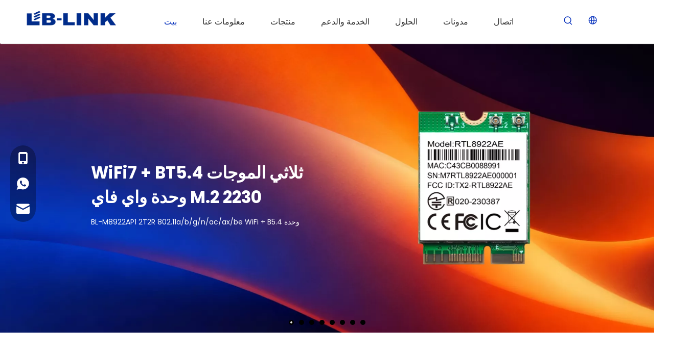

--- FILE ---
content_type: text/html;charset=utf-8
request_url: https://www.lb-link.com/ar/
body_size: 95130
content:
<!DOCTYPE html>
<html lang="ar" prefix="og: http://ogp.me/ns#" style="height: auto;">
 <head> 
  <link rel="preconnect" href="https://ijrorwxhkqmllp5m-static.micyjz.com" /> 
  <link rel="preconnect" href="https://rirorwxhkqmllp5m-static.micyjz.com" /> 
  <link rel="preconnect" href="https://jkrorwxhkqmllp5m-static.micyjz.com" /> 
  <script>
	document.write = function (e) {
		documentWrite(document.currentScript, e)
	}
	function documentWrite(documenturrentScript, e) {
		var i = document.createElement("span");
		i.innerHTML = e;
		var o = i.querySelectorAll("script");
		if (o.length) {
			o.forEach(function (t) {
				if (t.src && t.src != "") {
					var script = document.createElement("script");
					script.src = t.src;
					document.body.appendChild(script);
				}
			})
		}
		document.body.appendChild(i);
	}
	window.onloadHack = function(func){
		if (!!!func || typeof func !== 'function') {
			return;
		}
		if (document.readyState === "complete") {
			func();
		}
		else if( window.addEventListener ){
			window.addEventListener( "load", func, false);
		} else if( window.attachEvent ){
			window.attachEvent( "onload", func, false);
		}
	}

  
  </script> 
  <title>وحدة Wifi لـ Arduino ، مورد وحدة wi-fi 5g ، مصنع WiFi Module China Factory - LB-LINK</title> 
  <meta name="keywords" content="وحدة Wi-Fi 6، وحدة Wi-Fi، وحدة BT، محول WiFi، موجه WiFi، وحدة WiFi مصنع الصين" /> 
  <meta name="description" content="اكتشف وحدات Wi-Fi المتقدمة لوحدات Arduino و5G Wi-Fi على LB LINK. عزز حلول الاتصال الخاصة بك من خلال منتجاتنا عالية المستوى المصممة لمختلف التطبيقات. اكتشف الآن!" /> 
  <link data-type="dns-prefetch" data-domain="jkrorwxhkqmllp5m-static.micyjz.com" rel="dns-prefetch" href="//jkrorwxhkqmllp5m-static.micyjz.com">
<link data-type="dns-prefetch" data-domain="ijrorwxhkqmllp5m-static.micyjz.com" rel="dns-prefetch" href="//ijrorwxhkqmllp5m-static.micyjz.com">
<link data-type="dns-prefetch" data-domain="rirorwxhkqmllp5m-static.micyjz.com" rel="dns-prefetch" href="//rirorwxhkqmllp5m-static.micyjz.com">
 
  <link rel="canonical" href="https://www.lb-link.com/ar/" /> 
  <link rel="alternate" hreflang="en" href="https://www.lb-link.com/" /> 
  <meta http-equiv="X-UA-Compatible" content="IE=edge" /> 
  <meta name="renderer" content="webkit" /> 
  <meta http-equiv="Content-Type" content="text/html; charset=utf-8" /> 
  <meta name="viewport" content="width=device-width, initial-scale=1, user-scalable=no" /> 
  <link rel="icon" href="//ijrorwxhkqmllp5m-static.micyjz.com/cloud/loBpoKqpljSRnkoqkommjm/favicon.ico" /> 
  <script data-type="unUseTemplate">
    var _0x1234 = navigator.userAgent;
    if ("Mozilla/5.0 (Linux; Android 11; moto g power (2022)) AppleWebKit/537.36 (KHTML, like Gecko) Chrome/137.0.0.0 Mobile Safari/537.36" == _0x1234 || "Mozilla/5.0 (Macintosh; Intel Mac OS X 10_15_7) AppleWebKit/537.36 (KHTML, like Gecko) Chrome/137.0.0.0 Safari/537.36" == _0x1234) {
        new MutationObserver(function(_0x9abc) {
            _0x9abc.forEach(function(_0xdef0) {
                _0xdef0.addedNodes.forEach(function(_0x4567) {
                    if (_0x4567.nodeType === Node.ELEMENT_NODE) {
                        const _0x8901 = ['SCRIPT', 'VIDEO', 'IFRAME', 'EMBED', 'OBJECT'];
                        if (_0x8901.includes(_0x4567.tagName)) {
                            _0x4567.parentElement.removeChild(_0x4567);
                        }
                        if (_0x4567.tagName === 'IMG' || _0x4567.tagName === 'SOURCE') {
                            _0x4567.src = "//ijrorwxhkqmllp5m-static.micyjz.com/static/assets/images/transparent.png?1769076071343";
                            _0x4567.srcset = "//rirorwxhkqmllp5m-static.micyjz.com/static/assets/images/transparent.png?1769076071343";
                        }
                        if (_0x4567.tagName === 'TEMPLATE' && _0x4567.getAttribute("data-type") == "isPlugin") {
                            _0x2345 = _0x4567.content.cloneNode(!0);
                            _0x4567.parentNode.replaceChild(_0x2345, _0x4567);
                        }
                    }
                });
            });
        }).observe(document.documentElement, { childList: !0, subtree: !0 });
    } else {
        new MutationObserver(function(_0x7890) {
            _0x7890.forEach(function(_0xcdef) {
                _0xcdef.addedNodes.forEach(function(_0x6789) {
                    if (_0x6789.nodeType !== Node.ELEMENT_NODE) return;

                    function _0x2468(_0xabcd) {
                        if (_0xabcd.tagName === 'LINK' && _0xabcd.getAttribute("data-type") != "isPlugin" && !_0xabcd.rel) {
                            _0xabcd.rel = 'stylesheet';
                        }
                        if (_0xabcd.tagName === 'IMG') {
                            var _0xdataSrc = _0xabcd.getAttribute("data-src");
                            var _0xdataOriginal = _0xabcd.getAttribute("data-original");
                            if (!_0xabcd.getAttribute("src")) {
                                if (_0xdataSrc) _0xabcd.src = _0xdataSrc;
                                else if (_0xdataOriginal) _0xabcd.src = _0xdataOriginal;
                            }
                        }
                        if (_0xabcd.tagName === 'SOURCE') {
                            var _0xdataSrcset = _0xabcd.getAttribute("data-srcset");
                            if (_0xdataSrcset) {
                                _0xabcd.srcset = _0xdataSrcset;
                            }
                        }
                    }

                    _0x2468(_0x6789);
                    _0x6789.querySelectorAll('img, source, link').forEach(_0x2468);
                });
            });
        }).observe(document.documentElement, { childList: !0, subtree: !0 });
    }

  
  </script> 
  <style>
    body {
        visibility: hidden;
    }

  
  </style> 
  <template data-type="isPlugin">
    <style>
        body * {
            font-family: unset !important;
            overflow: hidden;
            background-image: unset !important;
        }

        body img {
            aspect-ratio: 16/16 !important;
            width: 100%;
            height: auto !important;
            opacity: 0;
        }

        .opacity-no-show,
        .gallery-fadeInBox .gallery-item {
            opacity: 1 !important;
        }
    </style>
</template> 
  <link type="text/css" data-type="isPlugin" rel="stylesheet" href="//jkrorwxhkqmllp5m-static.micyjz.com/static/t-jiBqBKrKxkkwzn7m/assets/widget/mobile_head/style04/style04.css" /> 
  <link type="text/css" data-type="isPlugin" rel="stylesheet" href="//ijrorwxhkqmllp5m-static.micyjz.com/static/t-jiBqBKrKxkkwzn7m/assets/widget/mobile_head/css/headerStyles.css" /> 
  <link type="text/css" href="//rirorwxhkqmllp5m-static.micyjz.com/static/t-jiBqBKrKxkkwzn7m/assets/widget/style/component/langBar/langBar.css" /> 
  <link type="text/css" href="//jkrorwxhkqmllp5m-static.micyjz.com/static/t-jiBqBKrKxkkwzn7m/assets/widget/style/component/follow/widget_setting_iconSize/iconSize24.css" /> 
  <link type="text/css" data-type="isPlugin" rel="stylesheet" href="//ijrorwxhkqmllp5m-static.micyjz.com/static/t-jiBqBKrKxkkwzn7m/assets/style/bootstrap/cus.bootstrap.grid.system.css" /> 
  <link type="text/css" href="//rirorwxhkqmllp5m-static.micyjz.com/static/t-jiBqBKrKxkkwzn7m/assets/style/fontAwesome/4.7.0/css/font-awesome.css" /> 
  <link type="text/css" href="//jkrorwxhkqmllp5m-static.micyjz.com/static/t-jiBqBKrKxkkwzn7m/assets/style/iconfont/iconfont.css" /> 
  <link type="text/css" href="//ijrorwxhkqmllp5m-static.micyjz.com/static/t-jiBqBKrKxkkwzn7m/assets/widget/script/plugins/gallery/colorbox/colorbox.css" /> 
  <link type="text/css" data-type="isPlugin" rel="stylesheet" href="//rirorwxhkqmllp5m-static.micyjz.com/static/t-jiBqBKrKxkkwzn7m/assets/style/bootstrap/cus.bootstrap.grid.system.split.css" /> 
  <style>
	.siteblocks-container .backstage-blocksEditor-wrap[data-blockseditor-type="phoenix_blocks_text"] *{
		font-family: inherit;
		font-size:inherit;
		line-height: inherit;
		font-weight: inherit;
		color: inherit;
		text-align: inherit;
	}
	.siteblocks-container .backstage-blocksEditor-wrap[data-blockseditor-type="phoenix_blocks_text"] strong{
		font-weight: bold;
	}

  
  </style> 
  <style>
	@media (min-width: 990px){
		[data-type="rows"][data-level="rows"]{
			display: flex;
		}
	}

  
  </style> 
  <style id="speed3DefaultStyle">
	@supports not (aspect-ratio: 1/1) {
		.prodlist-wrap li .prodlist-cell{
			position: relative;
			padding-top: 100%;
			width: 100%;
		}
		.prodlist-lists-style-13 .prod_img_a_t13,
		.prodlist-lists-style-12 .prod_img_a_t12,
		.prodlist-lists-style-nophoto-11 .prod_img_a_t12{
			position: unset!important;
			min-height:unset!important;
		}
		.prodlist-wrap li .prodlist-picbox img{
			position: absolute;
			width: 100%;
			left: 0;
			top: 0;
		}
	}
	.piclist360 .prodlist-pic4-3 li .prodlist-display{
		max-width: 100%;
	}
	@media(max-width: 600px){
		.prodlist-fix-num li{
			width:50% !important
		}
	}

  
  </style> 
  <template id="appdStylePlace"></template> 
  <link href="//jkrorwxhkqmllp5m-static.micyjz.com/theme/pnjoKBpojqRljSpojqRlqSlkpmRloSmrRljSjriljripnlnkjj/style/style.css" type="text/css" rel="stylesheet" data-type="isPlugin" /> 
  <style guid="u_1d0fef8cbf4c453dbbe1ff35c35ad946" emptyrender="true" placeholder="true" type="text/css"></style> 
  <link href="//ijrorwxhkqmllp5m-static.micyjz.com/site-res/rpkqKBpojqRlqSlkpmRlkSilnjlmRliSlpimmrRljSjrrojiiknoiqRkiSoqimpnkorkrrSRjl.css?1769135605955" data-extattr="20260123165713" type="text/css" rel="stylesheet" data-type="isPlugin" /> 
  <template data-js-type='style_respond' data-type='inlineStyle'></template> 
  <template data-js-type='style_head' data-type='inlineStyle'><style guid='3c7c0262-4719-4af4-919c-b54a94124755' pm_pageStaticHack='' jumpName='head' pm_styles='head' type='text/css'>/*guid='u_1c0db8af77a34cbaadf63dc49db039aa' pm_style='sitewidget-langBar-20240507135330' type='text/css'*/.sitewidget-langBar-20240507135330 .sitewidget-bd .front-icon-box.icon-style i { font-size:16px;color:rgb(51, 51, 51) !important;}
			.sitewidget-langBar-20240507135330 .sitewidget-bd .style21 #wEAiucvbDZPO-lang-drop-arrow { color:rgb(51, 51, 51) !important;}
			.sitewidget-langBar-20240507135330 .sitewidget-bd .style21 .lang-menu .lang-item a { color:rgb(51, 51, 51) !important;}


			.sitewidget-langBar-20240507135330 .sitewidget-bd .icon-style-i { font-size:16px;color:rgb(51, 51, 51) !important;}
			.sitewidget-langBar-20240507135330 .sitewidget-bd .lang-bar.style18.lang-style .lang-dropdown .block-iconbaseline-down { color:rgb(51, 51, 51) !important;}
			.sitewidget-langBar-20240507135330 .sitewidget-bd .lang-bar.style18.lang-style .lang-dropdown .lang-selected { color:rgb(51, 51, 51) !important;}
			.sitewidget-langBar-20240507135330 .sitewidget-bd .lang-bar.style18.lang-style .lang-dropdown .lang-menu a { color:rgb(51, 51, 51) !important;}
			.sitewidget-langBar-20240507135330 .sitewidget-bd .lang-bar.style18.lang-style .lang-dropdown .lang-menu  { border-color:rgb(51, 51, 51) !important;}
			.sitewidget-langBar-20240507135330 .sitewidget-bd .lang-bar.style21.lang-style .lang-dropdown .lang-menu .menu-close-btn i  { background:rgb(51, 51, 51) !important;}
			.sitewidget-langBar-20240507135330 .sitewidget-bd .front-icon-box i { font-size:20px;color:#333333 !important;}
			.sitewidget-langBar-20240507135330 .sitewidget-bd .front-icon-box.icon-style i { font-size:20px;color:#333333 !important;}
			.sitewidget-langBar-20240507135330 .sitewidget-bd .front-icon-box i:hover { color:#333333 !important;}/*guid='u_449ddb5803554d09bf9bf60c9ddbc308' pm_style='sitewidget-langBar-20240507135330' type='text/css'*/.sitewidget-langBar-20240507135330.sitewidget-langBar .lang-bar.style20 .lang-dropdown .lang-item{padding: 4px 10px 6px 10px;}
			.sitewidget-langBar-20240507135330 .lang-bar .lang-dropdown-front-icon{background:unset!important;}/*guid='u_ee338dca98b6405fa3b878d759576df3' pm_style='sitewidget-button-20240418152930' type='text/css'*/.sitewidget-button-20240418152930 .backstage-component-btn{
	box-shadow:0px 0px 0px 0px ;
}
.button-left-animate i{position: absolute;left: 15px;top: 50%;transform: translateY(-50%);}/*guid='u_5bee80d0fafb4cb294c205762d96a732' pm_style='sitewidget-button-20240418152930' type='text/css'*/.sitewidget-button-20240418152930 a.backstage-component-btncolor{
				background-color: rgb(0, 44, 187);

				color: rgb(255, 255, 255);
			

			border-top-left-radius: 0px;
			border-top-right-radius: 0px;
			border-bottom-left-radius: 0px;
			border-bottom-right-radius: 0px;

			border-color: rgb(51, 51, 51);
			border-style: solid;
			border-width: 0px;box-sizing:content-box;
		}
		.sitewidget-button-20240418152930 a.backstage-component-btndefault{
			border-style: solid;
			border-width: 1px;
			border-radius: 3px;
			}
		.sitewidget-button-20240418152930 a.backstage-component-btncolorActive{
				background-image: none;
					background-color: rgba(0, 44, 187, 0.81);

				color: rgb(255, 255, 255);
			

			border-top-left-radius: 0px;
			border-top-right-radius: 0px;
			border-bottom-left-radius: 0px;
			border-bottom-right-radius: 0px;


			border-color: rgb(51, 51, 51);
			border-style: solid;
			border-width: 0px;height:auto !important;

		}
		.sitewidget-button-20240418152930 a.backstage-component-btncolorhover:hover{
				background-image: none;
					background-color: rgba(0, 44, 187, 0.81);

				color: rgb(255, 255, 255);
			

			border-top-left-radius: 0px;
			border-top-right-radius: 0px;
			border-bottom-left-radius: 0px;
			border-bottom-right-radius: 0px;


			border-color: rgb(51, 51, 51);
			border-style: solid;
			border-width: 0px;
		}/*guid='u_b6957bea620645b3a70cd258e82ca093' pm_style='sitewidget-button-20240419150859' type='text/css'*/.sitewidget-button-20240419150859 .backstage-component-btn{
	box-shadow:0px 0px 0px 0px ;
}
.button-left-animate i{position: absolute;left: 15px;top: 50%;transform: translateY(-50%);}/*guid='u_10cb3ec81c7c4fb3b7b9d08f46a1f6eb' pm_style='sitewidget-button-20240419150859' type='text/css'*/.sitewidget-button-20240419150859 a.backstage-component-btncolor{
				background-color: rgb(0, 44, 187);

				color: rgb(255, 255, 255);
			

			border-top-left-radius: 0px;
			border-top-right-radius: 0px;
			border-bottom-left-radius: 0px;
			border-bottom-right-radius: 0px;

			border-color: rgb(51, 51, 51);
			border-style: solid;
			border-width: 0px;box-sizing:content-box;
		}
		.sitewidget-button-20240419150859 a.backstage-component-btndefault{
			border-style: solid;
			border-width: 1px;
			border-radius: 3px;
			}
		.sitewidget-button-20240419150859 a.backstage-component-btncolorActive{
				background-image: none;
					background-color: rgba(3, 44, 179, 0.85);

				color: rgb(255, 255, 255);
			

			border-top-left-radius: 0px;
			border-top-right-radius: 0px;
			border-bottom-left-radius: 0px;
			border-bottom-right-radius: 0px;


			border-color: rgb(51, 51, 51);
			border-style: solid;
			border-width: 0px;height:auto !important;

		}
		.sitewidget-button-20240419150859 a.backstage-component-btncolorhover:hover{
				background-image: none;
					background-color: rgba(3, 44, 179, 0.85);

				color: rgb(255, 255, 255);
			

			border-top-left-radius: 0px;
			border-top-right-radius: 0px;
			border-bottom-left-radius: 0px;
			border-bottom-right-radius: 0px;


			border-color: rgb(51, 51, 51);
			border-style: solid;
			border-width: 0px;
		}/*guid='u_f9c59050e71548a49e30787eaee2b8a6' pm_style='sitewidget-form-20240716171020' type='text/css'*/.sitewidget-form-20240716171020 #formsubmit{ pointer-events: none; }
.sitewidget-form-20240716171020 #formsubmit.releaseClick{ pointer-events: unset; }

.sitewidget-form-20240716171020 .form-horizontal input,.sitewidget-form-20240716171020 .form-horizontal span:not(.select2-selection--single),.sitewidget-form-20240716171020 .form-horizontal label,.sitewidget-form-20240716171020 .form-horizontal .form-builder button{height:50px !important;line-height:50px !important;}
.sitewidget-form-20240716171020 .uploadBtn{padding:4px 15px !important;height:50px !important;line-height:50px !important;}

.sitewidget-form-20240716171020 select, .sitewidget-form-20240716171020 input[type="text"], .sitewidget-form-20240716171020 input[type="password"], .sitewidget-form-20240716171020 input[type="datetime"], .sitewidget-form-20240716171020 input[type="datetime-local"], .sitewidget-form-20240716171020 input[type="date"], .sitewidget-form-20240716171020 input[type="month"], .sitewidget-form-20240716171020 input[type="time"], .sitewidget-form-20240716171020 input[type="week"], .sitewidget-form-20240716171020 input[type="number"], .sitewidget-form-20240716171020 input[type="email"], .sitewidget-form-20240716171020 input[type="url"], .sitewidget-form-20240716171020 input[type="search"], .sitewidget-form-20240716171020 input[type="tel"], .sitewidget-form-20240716171020 input[type="color"], .sitewidget-form-20240716171020 .uneditable-input{height:50px !important;}
.sitewidget-form-20240716171020.sitewidget-inquire .control-group .controls .select2-container .select2-selection--single .select2-selection__rendered{height:50px !important;line-height:50px !important;}
.sitewidget-form-20240716171020 textarea.cus-message-input{min-height:50px !important;}
.sitewidget-form-20240716171020 .add-on, .sitewidget-form-20240716171020 .add-on{height:50px !important;line-height:50px !important;}

	.sitewidget-form-20240716171020 textarea, .sitewidget-form-20240716171020 input[type="text"], .sitewidget-form-20240716171020 input[type="password"], .sitewidget-form-20240716171020 input[type="datetime"],
	.sitewidget-form-20240716171020 input[type="datetime-local"], .sitewidget-form-20240716171020 input[type="date"], .sitewidget-form-20240716171020 input[type="month"],
	.sitewidget-form-20240716171020 input[type="time"], .sitewidget-form-20240716171020 input[type="week"], .sitewidget-form-20240716171020 input[type="number"], .sitewidget-form-20240716171020 input[type="email"],
	.sitewidget-form-20240716171020 input[type="url"], .sitewidget-form-20240716171020 input[type="search"], .sitewidget-form-20240716171020 input[type="tel"],
	.sitewidget-form-20240716171020 input[type="color"], .sitewidget-form-20240716171020 .uneditable-input {
		box-shadow: none ;
	}



	/**
	* 输入框校验触发后背景颜色
	*/
	.sitewidget-form-20240716171020 .input-valid-bg {
	background: #ffece8 !important;
	outline: none;
	}

	.sitewidget-form-20240716171020 .input-valid-bg:focus {
		background: #fff !important;
		border: 1px solid #f53f3f !important;
	}/*guid='u_07088f6068104ad4b66900537a246fe0' pm_style='sitewidget-form-20240716171020' type='text/css'*/.sitewidget-form-20240716171020 #formsubmit{
		border:1px solid rgb(0, 0, 255);
		border-radius:4px;
		background:rgb(0, 0, 255);
		color:#fff;
		font-size:14px;
		width:100%;
		height:60px;
		}
	.sitewidget-form-20240716171020 #formsubmit:hover{
		border:1px solid rgba(0, 0, 255, 0.73);
		border-radius:4px;
		background:rgba(0, 0, 255, 0.73);
		color:#fff;
		font-size:14px;
	}

	.sitewidget-form-20240716171020 #formreset{
		width:100%;
		font-size:14px;
		height:60px;
	}
	.sitewidget-form-20240716171020 #formreset:hover{
		font-size:14px;
	}/*guid='u_fb01dae7cfe2468db291c44ae714f9df' pm_style='sitewidget-form-20240716171020' type='text/css'*/.sitewidget-form-20240716171020 .submitGroup .controls{
		text-align:center;
	}/*guid='u_eec0fecce4004ab1aec02ede03adc772' pm_style='sitewidget-form-20240716171020' type='text/css'*//* 下拉复选框开始 */
.sitewidget-form-20240716171020 .multiple-parent label {

}

.sitewidget-form-20240716171020 .multiple-parent input[type='checkbox']+label:before {
content: "";
display: inline-block;
width: 12px;
height: 12px;
border: 1px solid #888;
border-radius: 3px;
margin-right: 6px;
margin-left: 6px;
transition-duration: .2s;
}

.sitewidget-form-20240716171020 .multiple-parent input[type='checkbox']:checked+label:before {
width: 50%;
border-color: #888;
border-left-color: transparent;
border-top-color: transparent;
-webkit-transform: rotate(45deg) translate(1px, -4px);
transform: rotate(45deg) translate(1px, -4px);
margin-right: 12px;
width: 6px;
}

.sitewidget-form-20240716171020 .multiple-parent input[type="checkbox"] {
display: none;
}

.sitewidget-form-20240716171020 .multiple-parent {
display: none;
width: 100%;
}

.sitewidget-form-20240716171020 .multiple-parent ul {
list-style: none;
width: 100%;
text-align: left;
border-radius: 4px;
padding: 10px 5px;
box-sizing: border-box;
height: auto;
overflow-x: hidden;
overflow-y: scroll;
box-shadow: 0 4px 5px 0 rgb(0 0 0 / 14%), 0 1px 10px 0 rgb(0 0 0 / 12%), 0 2px 4px -1px rgb(0 0 0 / 30%);
background-color: #fff;
margin: 2px 0 0 0;
border: 1px solid #cccccc;
box-shadow: 1px 1px 2px rgb(0 0 0 / 10%) inset;
}

/*滚动条样式*/
.sitewidget-form-20240716171020 .multiple-parent ul::-webkit-scrollbar {
width: 2px;
height: 4px;
}

.sitewidget-form-20240716171020 .multiple-parent ul::-webkit-scrollbar-thumb {
border-radius: 5px;
-webkit-box-shadow: inset 0 0 5px rgba(0, 0, 0, 0.2);
background: rgb(78, 158, 151);
}

.sitewidget-form-20240716171020 .multiple-parent ul::-webkit-scrollbar-track {
-webkit-box-shadow: inset 0 0 5px rgba(0, 0, 0, 0.2);
border-radius: 0;
background: rgba(202, 202, 202, 0.23);
}

.sitewidget-form-20240716171020 .multiple-select {
width: 100%;
height: auto;
min-height: 40px;
line-height: 40px;
border-radius: 4px;
padding-right: 10px;
padding-left: 10px;
box-sizing: border-box;
overflow: hidden;
background-size: auto 80%;
border: 1px solid #cccccc;
box-shadow: 1px 1px 2px rgb(0 0 0 / 10%) inset;
background-color: #fff;
position: relative;
}
.sitewidget-form-20240716171020 .multiple-select:after{
    content: '';
    position: absolute;
    top: 50%;
    right: 6px;
    width: 0;
    height: 0;
    border: 8px solid transparent;
    border-top-color: #888;
    transform: translateY(calc(-50% + 4px));
    cursor: pointer;
}
.sitewidget-form-20240716171020 .multiple-select span {
line-height: 28px;
color: #666;
}

.sitewidget-form-20240716171020 .multiple-parent label {
color: #333;
display: inline-flex;
align-items: center;
height: 30px;
line-height: 22px;
padding: 0;
}

.sitewidget-form-20240716171020 .multiple-parent ul li:not([class^="group"]) {

}

.sitewidget-form-20240716171020 .select-content {
display: inline-block;
border-radius: 4px;
line-height: 23px;
margin: 2px 2px 0 2px;
padding: 0 3px;
border: 1px solid #888;
height: auto;
}

.sitewidget-form-20240716171020 .select-delete {
cursor: pointer;
}

.sitewidget-form-20240716171020 select[multiple]{
display:none;
}/*guid='u_3048ddd693b847bbaab538466a4e2f4a' pm_style='sitewidget-form-20240716173123' type='text/css'*/.sitewidget-form-20240716173123 #formsubmit{ pointer-events: none; }
.sitewidget-form-20240716173123 #formsubmit.releaseClick{ pointer-events: unset; }

.sitewidget-form-20240716173123 .form-horizontal input,.sitewidget-form-20240716173123 .form-horizontal span:not(.select2-selection--single),.sitewidget-form-20240716173123 .form-horizontal label,.sitewidget-form-20240716173123 .form-horizontal .form-builder button{height:32px !important;line-height:32px !important;}
.sitewidget-form-20240716173123 .uploadBtn{padding:4px 15px !important;height:32px !important;line-height:32px !important;}

.sitewidget-form-20240716173123 select, .sitewidget-form-20240716173123 input[type="text"], .sitewidget-form-20240716173123 input[type="password"], .sitewidget-form-20240716173123 input[type="datetime"], .sitewidget-form-20240716173123 input[type="datetime-local"], .sitewidget-form-20240716173123 input[type="date"], .sitewidget-form-20240716173123 input[type="month"], .sitewidget-form-20240716173123 input[type="time"], .sitewidget-form-20240716173123 input[type="week"], .sitewidget-form-20240716173123 input[type="number"], .sitewidget-form-20240716173123 input[type="email"], .sitewidget-form-20240716173123 input[type="url"], .sitewidget-form-20240716173123 input[type="search"], .sitewidget-form-20240716173123 input[type="tel"], .sitewidget-form-20240716173123 input[type="color"], .sitewidget-form-20240716173123 .uneditable-input{height:32px !important;}
.sitewidget-form-20240716173123.sitewidget-inquire .control-group .controls .select2-container .select2-selection--single .select2-selection__rendered{height:32px !important;line-height:32px !important;}
.sitewidget-form-20240716173123 textarea.cus-message-input{min-height:32px !important;}
.sitewidget-form-20240716173123 .add-on, .sitewidget-form-20240716173123 .add-on{height:32px !important;line-height:32px !important;}

	.sitewidget-form-20240716173123 textarea, .sitewidget-form-20240716173123 input[type="text"], .sitewidget-form-20240716173123 input[type="password"], .sitewidget-form-20240716173123 input[type="datetime"],
	.sitewidget-form-20240716173123 input[type="datetime-local"], .sitewidget-form-20240716173123 input[type="date"], .sitewidget-form-20240716173123 input[type="month"],
	.sitewidget-form-20240716173123 input[type="time"], .sitewidget-form-20240716173123 input[type="week"], .sitewidget-form-20240716173123 input[type="number"], .sitewidget-form-20240716173123 input[type="email"],
	.sitewidget-form-20240716173123 input[type="url"], .sitewidget-form-20240716173123 input[type="search"], .sitewidget-form-20240716173123 input[type="tel"],
	.sitewidget-form-20240716173123 input[type="color"], .sitewidget-form-20240716173123 .uneditable-input {
		box-shadow: none ;
	}



	/**
	* 输入框校验触发后背景颜色
	*/
	.sitewidget-form-20240716173123 .input-valid-bg {
	background: #ffece8 !important;
	outline: none;
	}

	.sitewidget-form-20240716173123 .input-valid-bg:focus {
		background: #fff !important;
		border: 1px solid #f53f3f !important;
	}/*guid='u_e216cd3131c049a78237d82b9fb68a5e' pm_style='sitewidget-form-20240716173123' type='text/css'*/.sitewidget-form-20240716173123 #formsubmit{
		border:0px solid #2e6da4;
		border-radius:0px;
		background:rgb(0, 44, 187);
		color:#fff;
		font-size:16px;
		width:190px;
		height:41px;
		}
	.sitewidget-form-20240716173123 #formsubmit:hover{
		border:0px solid #204d74;
		border-radius:0px;
		background:rgba(0, 0, 255, 0.77);
		color:#fff;
		font-size:16px;
	}

	.sitewidget-form-20240716173123 #formreset{
		width:190px;
		font-size:16px;
		height:41px;
	}
	.sitewidget-form-20240716173123 #formreset:hover{
		font-size:16px;
	}/*guid='u_0f79f6e7e48d41feb874f7fd52f79813' pm_style='sitewidget-form-20240716173123' type='text/css'*/.sitewidget-form-20240716173123 .submitGroup .controls{
	text-align:left;
	}
	.form_fixed_button{background:rgb(0, 44, 187);}/*guid='u_58ccb6470ec848d6a34fafcc6844aa11' pm_style='sitewidget-form-20240716173123' type='text/css'*//* 下拉复选框开始 */
.sitewidget-form-20240716173123 .multiple-parent label {

}

.sitewidget-form-20240716173123 .multiple-parent input[type='checkbox']+label:before {
content: "";
display: inline-block;
width: 12px;
height: 12px;
border: 1px solid #888;
border-radius: 3px;
margin-right: 6px;
margin-left: 6px;
transition-duration: .2s;
}

.sitewidget-form-20240716173123 .multiple-parent input[type='checkbox']:checked+label:before {
width: 50%;
border-color: #888;
border-left-color: transparent;
border-top-color: transparent;
-webkit-transform: rotate(45deg) translate(1px, -4px);
transform: rotate(45deg) translate(1px, -4px);
margin-right: 12px;
width: 6px;
}

.sitewidget-form-20240716173123 .multiple-parent input[type="checkbox"] {
display: none;
}

.sitewidget-form-20240716173123 .multiple-parent {
display: none;
width: 100%;
}

.sitewidget-form-20240716173123 .multiple-parent ul {
list-style: none;
width: 100%;
text-align: left;
border-radius: 4px;
padding: 10px 5px;
box-sizing: border-box;
height: auto;
overflow-x: hidden;
overflow-y: scroll;
box-shadow: 0 4px 5px 0 rgb(0 0 0 / 14%), 0 1px 10px 0 rgb(0 0 0 / 12%), 0 2px 4px -1px rgb(0 0 0 / 30%);
background-color: #fff;
margin: 2px 0 0 0;
border: 1px solid #cccccc;
box-shadow: 1px 1px 2px rgb(0 0 0 / 10%) inset;
}

/*滚动条样式*/
.sitewidget-form-20240716173123 .multiple-parent ul::-webkit-scrollbar {
width: 2px;
height: 4px;
}

.sitewidget-form-20240716173123 .multiple-parent ul::-webkit-scrollbar-thumb {
border-radius: 5px;
-webkit-box-shadow: inset 0 0 5px rgba(0, 0, 0, 0.2);
background: rgb(78, 158, 151);
}

.sitewidget-form-20240716173123 .multiple-parent ul::-webkit-scrollbar-track {
-webkit-box-shadow: inset 0 0 5px rgba(0, 0, 0, 0.2);
border-radius: 0;
background: rgba(202, 202, 202, 0.23);
}

.sitewidget-form-20240716173123 .multiple-select {
width: 100%;
height: auto;
min-height: 40px;
line-height: 40px;
border-radius: 4px;
padding-right: 10px;
padding-left: 10px;
box-sizing: border-box;
overflow: hidden;
background-size: auto 80%;
border: 1px solid #cccccc;
box-shadow: 1px 1px 2px rgb(0 0 0 / 10%) inset;
background-color: #fff;
position: relative;
}
.sitewidget-form-20240716173123 .multiple-select:after{
    content: '';
    position: absolute;
    top: 50%;
    right: 6px;
    width: 0;
    height: 0;
    border: 8px solid transparent;
    border-top-color: #888;
    transform: translateY(calc(-50% + 4px));
    cursor: pointer;
}
.sitewidget-form-20240716173123 .multiple-select span {
line-height: 28px;
color: #666;
}

.sitewidget-form-20240716173123 .multiple-parent label {
color: #333;
display: inline-flex;
align-items: center;
height: 30px;
line-height: 22px;
padding: 0;
}

.sitewidget-form-20240716173123 .multiple-parent ul li:not([class^="group"]) {

}

.sitewidget-form-20240716173123 .select-content {
display: inline-block;
border-radius: 4px;
line-height: 23px;
margin: 2px 2px 0 2px;
padding: 0 3px;
border: 1px solid #888;
height: auto;
}

.sitewidget-form-20240716173123 .select-delete {
cursor: pointer;
}

.sitewidget-form-20240716173123 select[multiple]{
display:none;
}/*guid='u_8d3ff3e0cb374a26b198a59483fb6dcd' pm_script='hPpYFOUVZvAj' jumpTo='hPpYFOUVZvAj' type='text/css'*/#siteblocks-setting-wrap-hPpYFOUVZvAj .article23914 .ArticlePicList_Item .ArticlePicList_ItemContentInnerA { background-color:rgb(0, 44, 187)}
    #siteblocks-setting-wrap-hPpYFOUVZvAj .article23914 .pagination ul li.active { background-color:rgb(0, 44, 187)}
    #siteblocks-setting-wrap-hPpYFOUVZvAj .article23914 .pagination ul li.active { border-color:rgb(0, 44, 187)}
    #siteblocks-setting-wrap-hPpYFOUVZvAj .article23914 .slick-dots li.slick-active { background-color:rgb(0, 44, 187)}
    @media screen and (min-width: 1200px) {
        #siteblocks-setting-wrap-hPpYFOUVZvAj [data-container-openstate="true"]{
            max-width: 1600px;
            padding: 0 40px;
            box-sizing: border-box;
        }
    }</style></template> 
  <template data-js-type='style_respond' data-type='inlineStyle'></template> 
  <template data-js-type='style_head' data-type='inlineStyle'></template> 
  <script data-ignoreminify="true">
	function loadInlineStyle(){
		var allInlineStyle = document.querySelectorAll("template[data-type='inlineStyle']");
		var length = document.querySelectorAll("template[data-type='inlineStyle']").length;
		for(var i = 0;i < length;i++){
			var style = allInlineStyle[i].innerHTML;
			allInlineStyle[i].outerHTML = style;
		}
	}
loadInlineStyle();

  
  </script> 
  <link rel="preload" as="style" onload="this.onload=null;this.rel=&quot;stylesheet&quot;" href="https://fonts.googleapis.com/css?family=Poppins:400,700|Open+Sans:400|Abel&amp;display=swap" data-type="1" type="text/css" media="all" /> 
  <script type="text/javascript" data-src="//rirorwxhkqmllp5m-static.micyjz.com/static/t-jiBqBKrKxkkwzn7m/assets/script/jquery-1.11.0.concat.js"></script> 
  <script type="text/javascript" data-src="//ld-analytics.micyjz.com/lriqKBlkpmRlrSSRRQRilSippqqr/ltm-web.js?v=1769158633000"></script> 
  <script type="text/x-delay-ids" data-type="delayIds" data-device="pc" data-xtype="0" data-delayids="[357663184,357663424,357663204,357674254,357663454,379205784,354014234,353052674,378842654,353599384,353661464,354295954,353540894,354022164,353542044,354368654,353600514,381272104,378299544,354014604,353541764,354017294,354014724,353600524,353600564,381272094,354024254,354289334,354295984,353599164,354014504,354017704,378807334,354024234,354014634,354015404,354017324,354116524,353600554,353599144,381272324,353052874,354024284,354017244,353592534,354015454,378230594,353542104,354016724,353600604,378806854,353625024,353625034,353642574,378230614,354022084,354013944,378230634,353600624,354017274,381272154,378829424,354014064,354035184,354015474,379199094,354014314,353592544,378230654,353642604,353541994,354014304,354013924,353711594,353600364,378821044,378820884,378821014,378820944,378821054,378820894,378820984,378820954,378820964,378820934,378821024,378820994,378821004,378820974,378821064,378821034]"></script> 
  <!-- Google tag (gtag.js) --> 
  <script async="" src="https://www.googletagmanager.com/gtag/js?id=G-M64ZLVWWDY"></script> 
  <script>
  window.dataLayer = window.dataLayer || [];
  function gtag(){dataLayer.push(arguments);}
  gtag('js', new Date());

  gtag('config', 'G-M64ZLVWWDY');

  
  </script> 
  <!-- 小满--> 
  <template data-type='js_template'><script>
        window.okkiConfigs = window.okkiConfigs || [];
        function okkiAdd() { okkiConfigs.push(arguments); };
        okkiAdd("analytics", { siteId: "430850-21598", gId: "" });
      </script></template> 
  <template data-type='js_template'><script async src="//tfile.xiaoman.cn/okki/analyze.js?id=430850-21598-"></script></template> 
  <meta name="google-site-verification" content="9UjiLDCmIah1xeY_g_FZRNoSIE38JusVAEe2E9C9AiQ" /> 
  <meta name="yandex-verification" content="6868f4421146ee15" /> 
  <!--百度统计--> 
  <template data-type='js_template'><script>
var _hmt = _hmt || [];
(function() {
  var hm = document.createElement("script");
  hm.src = "https://hm.baidu.com/hm.js?63b4477dee2cfdc697133b297f3582ee";
  var s = document.getElementsByTagName("script")[0]; 
  s.parentNode.insertBefore(hm, s);
})();
</script></template> 
  <script guid="0a42d54d-696e-49df-9a11-8a959e0151e3" pm_pagestatichack="true" jumpname="head" pm_scripts="head" type="text/javascript">
/*id='u_05038ca55fa0439882af4a4ea9ecdbf1' guid='u_05038ca55fa0439882af4a4ea9ecdbf1' pm_script='init' type='text/javascript'*/
try{
(function(window, undefined){
		var phoenixSite = window.phoenixSite || (window.phoenixSite = {});
		phoenixSite.lanEdition ="EN_US";
		var page = phoenixSite.page || (phoenixSite.page = {});
		page.cdnUrl = '//jkrorwxhkqmllp5m-static.micyjz.com';
		page.siteUrl = 'https://www.lb-link.com';
		page.lanEdition = phoenixSite.lanEdition;
		page._menu_prefix = "";
		page._menu_trans_flag = "";
		page._captcha_domain_prefix = "captcha.c";
		page._pId = 'hpKAYtgWkTEj';
			phoenixSite._sViewMode = 'true';
			phoenixSite._templateSupport = 'false';		
			phoenixSite._singlePublish = 'false';
	})(this);
}catch(e){try{console && console.log && console.log(e);}catch(e){}}
  
  </script> 
  <script id="u_24b5735ba96e419cb4cbe5d7935cd685" guid="u_24b5735ba96e419cb4cbe5d7935cd685" pm_script="init_top" type="text/javascript">try{
(function(window, undefined){
		var datalazyloadDefaultOptions = window.datalazyloadDefaultOptions || (window.datalazyloadDefaultOptions = {});
		datalazyloadDefaultOptions['version'] = '3.0.0';
			datalazyloadDefaultOptions['isMobileViewer'] = 'false';
			datalazyloadDefaultOptions['hasCLSOptimizeAuth'] = 'false';

		datalazyloadDefaultOptions['_version'] = '3.0.0';
			datalazyloadDefaultOptions['isPcOptViewer'] = 'false';
	})(this);
			(function(window, undefined){
				window.__ph_optSet__ = '{\"loadImgType\":\"0\",\"isOpenFlagUA\":true,\"v30NewMode\":\"1\",\"idsVer\":\"1\",\"docReqType\":\"0\",\"docDecrease\":\"1\",\"docCallback\":\"1\",\"hasCLSOptimizeAuth\":false,\"resInDoc\":\"1\"}';
			})(this);
}catch(e){try{console && console.log && console.log(e);}catch(e){}}
  
  </script> 
  <link rel="stylesheet" type="text/css" href="//ijrorwxhkqmllp5m-static.micyjz.com/optimization/hpKAYtgWkTEj/0/directoryTranslateLangBar.css?_=1769263629790" /> 
  <script id="u_297e528b6f374aaabd3bfcc9df016ca6" guid="u_297e528b6f374aaabd3bfcc9df016ca6" type="text/javascript">try{
var thisUrl = location.host
	var referUrl = document.referrer
	if(referUrl.indexOf(thisUrl) == -1){
		localStorage.setItem("landedPage",document.URL);
	}
}catch(e){try{console && console.log && console.log(e);}catch(e){}}
  
  </script> 
  <link rel="alternate" hreflang="ar" href="https://www.lb-link.com/ar/" />
  <link rel="alternate" hreflang="fr" href="https://www.lb-link.com/fr/" />
  <link rel="alternate" hreflang="ru" href="https://www.lb-link.com/ru/" />
  <link rel="alternate" hreflang="es" href="https://www.lb-link.com/es/" />
  <link rel="alternate" hreflang="pt" href="https://www.lb-link.com/pt/" />
  <link rel="alternate" hreflang="de" href="https://www.lb-link.com/de/" />
  <link rel="alternate" hreflang="it" href="https://www.lb-link.com/it/" />
  <link rel="alternate" hreflang="ja" href="https://www.lb-link.com/ja/" />
  <link rel="alternate" hreflang="ko" href="https://www.lb-link.com/ko/" />
  <link rel="alternate" hreflang="nl" href="https://www.lb-link.com/nl/" />
  <link rel="alternate" hreflang="vi" href="https://www.lb-link.com/vi/" />
  <link rel="alternate" hreflang="th" href="https://www.lb-link.com/th/" />
  <link rel="alternate" hreflang="pl" href="https://www.lb-link.com/pl/" />
  <link rel="alternate" hreflang="tr" href="https://www.lb-link.com/tr/" />
  <link rel="alternate" hreflang="am" href="https://www.lb-link.com/am/" />
  <link rel="alternate" hreflang="lo" href="https://www.lb-link.com/lo/" />
  <link rel="alternate" hreflang="km" href="https://www.lb-link.com/km/" />
  <link rel="alternate" hreflang="ms" href="https://www.lb-link.com/ms/" />
  <link rel="alternate" hreflang="my" href="https://www.lb-link.com/my/" />
  <link rel="alternate" hreflang="ta" href="https://www.lb-link.com/ta/" />
  <link rel="alternate" hreflang="fil" href="https://www.lb-link.com/fil/" />
  <link rel="alternate" hreflang="id" href="https://www.lb-link.com/id/" />
  <link rel="alternate" hreflang="hu" href="https://www.lb-link.com/hu/" />
  <link rel="alternate" hreflang="ro" href="https://www.lb-link.com/ro/" />
  <link rel="alternate" hreflang="cs" href="https://www.lb-link.com/cs/" />
  <link rel="alternate" hreflang="mn" href="https://www.lb-link.com/mn/" />
  <link rel="alternate" hreflang="kk" href="https://www.lb-link.com/kk/" />
  <link rel="alternate" hreflang="sr" href="https://www.lb-link.com/sr/" />
  <link rel="alternate" hreflang="hi" href="https://www.lb-link.com/hi/" />
  <link rel="alternate" hreflang="fa" href="https://www.lb-link.com/fa/" />
  <link rel="alternate" hreflang="sw" href="https://www.lb-link.com/sw/" />
  <link rel="alternate" hreflang="sk" href="https://www.lb-link.com/sk/" />
  <link rel="alternate" hreflang="sl" href="https://www.lb-link.com/sl/" />
  <link rel="alternate" hreflang="no" href="https://www.lb-link.com/no/" />
  <link rel="alternate" hreflang="sv" href="https://www.lb-link.com/sv/" />
  <link rel="alternate" hreflang="uk" href="https://www.lb-link.com/uk/" />
  <link rel="alternate" hreflang="el" href="https://www.lb-link.com/el/" />
  <link rel="alternate" hreflang="fi" href="https://www.lb-link.com/fi/" />
  <link rel="alternate" hreflang="hy" href="https://www.lb-link.com/hy/" />
  <link rel="alternate" hreflang="he" href="https://www.lb-link.com/he/" />
  <link rel="alternate" hreflang="la" href="https://www.lb-link.com/la/" />
  <link rel="alternate" hreflang="da" href="https://www.lb-link.com/da/" />
  <link rel="alternate" hreflang="ur" href="https://www.lb-link.com/ur/" />
  <link rel="alternate" hreflang="sq" href="https://www.lb-link.com/sq/" />
  <link rel="alternate" hreflang="bn" href="https://www.lb-link.com/bn/" />
  <link rel="alternate" hreflang="hr" href="https://www.lb-link.com/hr/" />
  <link rel="alternate" hreflang="af" href="https://www.lb-link.com/af/" />
  <link rel="alternate" hreflang="ga" href="https://www.lb-link.com/ga/" />
  <link rel="alternate" hreflang="et" href="https://www.lb-link.com/et/" />
  <link rel="alternate" hreflang="mi" href="https://www.lb-link.com/mi/" />
  <link rel="alternate" hreflang="x-default" href="https://www.lb-link.com/" />
 </head> 
 <body class=" frontend-body-canvas "> 
  <template data-js-type="globalBody" data-type="code_template"> 
   <script> (function() { var j = document.createElement("script"); var s = document.getElementsByTagName("script")[0]; j.async = true; j.charset = "UTF-8"; j.src = "https://qingk.leadsmee.com/UqUoKAyespav/js/widget-2.4.js"; s.parentNode.insertBefore(j, s); })(); 
   
   </script> 
  </template> 
  <div id="backstage-headArea" headflag="1" class="hideForMobile"> 
   <div class="outerContainer" data-mobilebg="true" id="outerContainer_1715061107237" data-type="outerContainer" data-level="rows" autohold=""> 
    <div class="container" data-type="container" data-level="rows" cnttype="backstage-container-mark" data-module-radio="2" data-module-width="1440" data-module-set="true"> 
     <style id="outerContainer_1715061107237_moduleStyle">@media (min-width: 1200px){#outerContainer_1715061107237 div[data-type="container"]{max-width: 1440px;padding-left:40px;padding-right:40px;box-sizing: border-box;}}
     
     </style> 
     <div class="row" data-type="rows" data-level="rows" data-attr-xs="null" data-attr-sm="null"> 
      <div class="col-md-2" id="column_1715045753226" data-type="columns" data-level="columns"> 
       <div id="location_1715045753228" data-type="locations" data-level="rows"> 
        <link type="text/css" href="//rirorwxhkqmllp5m-static.micyjz.com/static/t-jiBqBKrKxkkwzn7m/assets/widget/script/plugins/picture/animate.css" data-type="isPlugin" rel="stylesheet" /> 
        <link type="text/css" href="//jkrorwxhkqmllp5m-static.micyjz.com/static/t-jiBqBKrKxkkwzn7m/assets/widget/style/component/pictureNew/widget_setting_description/picture.description.css" data-type="isPlugin" rel="stylesheet" /> 
        <link type="text/css" href="//ijrorwxhkqmllp5m-static.micyjz.com/static/t-jiBqBKrKxkkwzn7m/assets/widget/style/component/pictureNew/public/public.css" data-type="isPlugin" rel="stylesheet" /> 
        <div class="backstage-stwidgets-settingwrap" scope="0" settingid="BdUNkRlQDVSE" id="component_BdUNkRlQDVSE" relationcommonid="hpKAYtgWkTEj" classattr="sitewidget-logo-20240507135147"> 
         <div class="sitewidget-pictureNew sitewidget-logo sitewidget-logo-20240507135147"> 
          <div class="sitewidget-bd"> 
           <script type="application/ld+json">
            {"logo":"//ijrorwxhkqmllp5m-static.micyjz.com/cloud/ljBpoKqpljSRlkpljonjjp/1.png","type":"Organization","@context":"https://schema.org","url":"//rirorwxhkqmllp5m-static.micyjz.com"}
           
           </script> 
           <div class="picture-resize-wrap " style="position: relative; width: 100%; text-align: left; "> 
            <span class="picture-wrap pic-style-default 666 " data-ee="" id="picture-wrap-BdUNkRlQDVSE" style="display: inline-block; position: relative;max-width: 100%;"> <a class="imgBox mobile-imgBox" style="display: inline-block; position: relative;max-width: 100%;" href="/ar/index.html"> <img class="img-default-bgc" data-src="//ijrorwxhkqmllp5m-static.micyjz.com/cloud/ljBpoKqpljSRlkpljonjjp/1.png" src="//ijrorwxhkqmllp5m-static.micyjz.com/cloud/ljBpoKqpljSRlkpljonjjp/1.png" alt="وحدة واي فاي لشعار شركة العاكس للطاقة الشمسية" title="wifi module for solar inverter company logo" phoenixlazyload="true" /> </a> </span> 
           </div> 
          </div> 
         </div> 
        </div> 
        <script type="text/x-delay-script" data-id="BdUNkRlQDVSE" data-jslazyloadtype="1" data-alias="logo" data-jslazyload="true" data-type="component" data-jsdepand="[&quot;//jkrorwxhkqmllp5m-static.micyjz.com/static/t-jiBqBKrKxkkwzn7m/assets/widget/script/plugins/jquery.lazyload.js&quot;,&quot;//ijrorwxhkqmllp5m-static.micyjz.com/static/t-jiBqBKrKxkkwzn7m/assets/widget/script/compsettings/comp.logo.settings.js&quot;]" data-jsthreshold="5" data-cssdepand="" data-cssthreshold="">
	(function(window, $, undefined) {

/**guid='ea560a40-f27a-4b82-99c2-08fc3e82f87a' componentAlias='logo' jumpNameRepeatHack='false' collectToRender='true' jumpName='BdUNkRlQDVSE' type='text/javascript'**/

/*id='u_9eaff10b4b1c4842bc98ff3854476dbf' guid='u_9eaff10b4b1c4842bc98ff3854476dbf' pm_script='sitewidget-logo-20240507135147' jumpTo='BdUNkRlQDVSE' type='text/javascript'*/
try{
(function(window, $, undefined){
			var respSetting = {},temp;
			$(function(){
				//动画执行完删除
				$("#picture-wrap-BdUNkRlQDVSE").on('webkitAnimationEnd webkitTransitionEnd mozAnimationEnd MSAnimationEnd oanimationend animationend', function(){
					var rmClass="animated bounce zoomIn pulse rotateIn swing fadeIn bounceInDown bounceInLeft bounceInRight bounceInUp fadeInDownBig fadeInLeftBig fadeInRightBig fadeInUpBig zoomInDown zoomInLeft zoomInRight zoomInUp";
					$(this).removeClass(rmClass);
				});
				var version = $.trim('20200313131553');
				if (!!!version) {
					version = undefined;
				}
				if (phoenixSite.phoenixCompSettings && typeof phoenixSite.phoenixCompSettings.logo !== 'undefined' && phoenixSite.phoenixCompSettings.logo.version == version && typeof phoenixSite.phoenixCompSettings.logo.logoLoadEffect== "function") {
					phoenixSite.phoenixCompSettings.logo.logoLoadEffect("BdUNkRlQDVSE",".sitewidget-logo-20240507135147","","", respSetting);
					if (!!phoenixSite.phoenixCompSettings.logo.version && phoenixSite.phoenixCompSettings.logo.version != '1.0.0') {
						loadAnimationCss();
					}
					return;
				}
				//
				var resourceUrl = "//rirorwxhkqmllp5m-static.micyjz.com/static/assets/widget/script/compsettings/comp.logo.settings.js?_=1769263629790";
				if (phoenixSite && phoenixSite.page){
					var cdnUrl = phoenixSite.page.cdnUrl;
					if(cdnUrl && cdnUrl!=""){
						resourceUrl = cdnUrl + '/static/assets/widget/script/compsettings/comp.logo.settings.js?_=1769263629790';
					}
				}
				var callback = function(){
					phoenixSite.phoenixCompSettings.logo.logoLoadEffect("BdUNkRlQDVSE",".sitewidget-logo-20240507135147","","", respSetting);
					if (!!phoenixSite.phoenixCompSettings.logo.version && phoenixSite.phoenixCompSettings.logo.version != '1.0.0') {
						loadAnimationCss();
					}
				}
				if (phoenixSite.cachedScript) {
					phoenixSite.cachedScript(resourceUrl, callback());
				} else {
					$.getScript(resourceUrl, callback());
				}
			})
			function loadAnimationCss() {
				var link = document.createElement('link');
				link.rel = "stylesheet";
				link.type = "text/css";
				link.href = '//jkrorwxhkqmllp5m-static.micyjz.com/static/assets/widget/script/plugins/picture/animate.css?1769135605955';
				var head = document.getElementsByTagName("head")[0];
				head.appendChild(link);
			}
			/* 网站优化3.0图片回调 */
					try {
						loadTemplateImg("sitewidget-logo-20240507135147")
					} catch(e) {
						try {
          	console && (console.log && console.log(e))
        		} catch (e) {}
					}
		})(window, jQuery)
}catch(e){try{console && console.log && console.log(e);}catch(e){}}	})(window, $);

        
        </script> 
       </div> 
      </div> 
      <div class="col-md-8" id="column_1715061135040" data-type="columns" data-level="columns"> 
       <div class="row" data-type="rows" data-level="rows"> 
        <div class="col-md-12" id="column_1758523242395" data-type="columns" data-level="columns"> 
         <div id="location_1758523242397" data-type="locations" data-level="rows"> 
          <link type="text/css" href="//ijrorwxhkqmllp5m-static.micyjz.com/static/t-jiBqBKrKxkkwzn7m/assets/widget/script/plugins/smartmenu/css/navigation.css" data-type="isPlugin" rel="stylesheet" /> 
          <div class="backstage-stwidgets-settingwrap" scope="0" settingid="rGUDamvlsMAj" id="component_rGUDamvlsMAj" relationcommonid="hpKAYtgWkTEj" classattr="sitewidget-navigation_style-20240507135214"> 
           <div class="sitewidget-navigation_style sitewidget-navnew fix sitewidget-navigation_style-20240507135214 navnew-wide-style3 navnew-style3 navnew-way-slide navnew-slideRight"> 
            <a href="javascript:;" class="navnew-thumb-switch navnew-thumb-way-slide navnew-thumb-slideRight" style="background-color:transparent"> <span class="nav-thumb-ham first" style="background-color:#333333"></span> <span class="nav-thumb-ham second" style="background-color:#333333"></span> <span class="nav-thumb-ham third" style="background-color:#333333"></span> </a> 
            <style>@media(min-width:1220px){.sitewidget-navnew.sitewidget-navigation_style-20240507135214 .smsmart{max-width:unset}}@media(max-width:1219px) and (min-width:990px){.sitewidget-navnew.sitewidget-navigation_style-20240507135214 .smsmart{max-width:unset}}@media(min-width:1200px) and (max-width:1365px){.sitewidget-navnew.sitewidget-navigation_style-20240507135214 .smsmart{max-width:unset}}
            
            </style> 
            <style>@media(min-width:990px){.navnew-substyle4 .nav-sub-list .nav-sub-item .nav-sub-item-hd span{font-size:inherit;font-weight:inherit;line-height:inherit;cursor:pointer}.navnew-substyle4 .nav-sub-list .nav-sub-item .nav-sub-item-hd span:hover,.navnew-substyle4 .nav-sub-list .nav-sub-item .nav-sub-item-bd .nav-sub-item-bd-item .nav-sub-item-bd-info:hover{color:inherit}.navnew-substyle4 .nav-sub-list .nav-sub-item .nav-sub-item-bd .nav-sub-item-bd-item .nav-sub-item-bd-info{font-size:inherit;color:inherit;font-weight:inherit;text-align:inherit}}
            
            </style> 
            <ul class="navnew smsmart navnew-way-slide navnew-slideRight navnew-wide-substyle-new0 "> 
             <li id="parent_0" class="navnew-item navLv1 " data-visible="1"> <a id="nav_30743554" target="_self" rel="" class="navnew-link" data-currentindex="0" href="/ar/"><i class="icon "></i><span class="text-width">بيت</span> </a> <span class="navnew-separator"></span> </li> 
             <li id="parent_1" class="navnew-item navLv1 " data-visible="1"> <a id="nav_30743604" target="_self" rel="" class="navnew-link" data-currentindex="" href="/ar/Company-Profile.html"><i class="icon "></i><span class="text-width">معلومات عنا </span> </a> <span class="navnew-separator"></span> 
              <ul class="navnew-sub1"> 
               <li class="navnew-sub1-item navLv2" data-visible="1"> <a id="nav_30783894" class="navnew-sub1-link" target="_self" rel="" data-currentindex="" href="/ar/Company-Profile.html"> <i class="icon "></i>ملف الشركة</a> </li> 
               <li class="navnew-sub1-item navLv2" data-visible="1"> <a id="nav_31079804" class="navnew-sub1-link" target="_self" rel="" data-currentindex="" href="/ar/Company-Profile.html#jnBqrKljnrliiiqkpni" anchor-link="true"> <i class="icon "></i>جولة في المصنع</a> </li> 
               <li class="navnew-sub1-item navLv2" data-visible="1"> <a id="nav_30783904" class="navnew-sub1-link" target="_self" rel="" data-currentindex="" href="/ar/Production.html"> <i class="icon "></i>إنتاج</a> </li> 
               <li class="navnew-sub1-item navLv2" data-visible="1"> <a id="nav_30783914" class="navnew-sub1-link" target="_self" rel="" data-currentindex="" href="/ar/Innovation.html"> <i class="icon "></i>ابتكار</a> </li> 
              </ul> </li> 
             <li id="parent_2" class="navnew-item navLv1 " data-visible="1"> <a id="nav_30743534" target="_self" rel="nofollow" class="navnew-link" data-currentindex="" href="javascript:;"><i class="icon "></i><span class="text-width">منتجات</span> </a> <span class="navnew-separator"></span> 
              <ul class="navnew-sub1 " data-visible="1"> 
               <li class="navnew-sub1-item navLv2" data-visible="1"> <a id="nav_30783944" target="_self" rel="" class="navnew-sub1-link" data-currentindex="" href="/ar/Wi-Fi-Module-pl45074157.html"> <i class="icon "></i>وحدة واي فاي</a> 
                <ul class="navnew-sub2"> 
                 <li class=" navnew-sub2-item navLv3" data-visible="1"> <a class="navnew-sub2-link" id="nav_30783954" target="_self" rel="" data-currentindex="" href="/ar/Wi-Fi-7-Module-pl44074157.html"><i class="icon "> </i>وحدة واي فاي 7</a> </li> 
                 <li class=" navnew-sub2-item navLv3" data-visible="1"> <a class="navnew-sub2-link" id="nav_30783964" target="_self" rel="" data-currentindex="" href="/ar/Wi-Fi-6-Module-pl43074157.html"><i class="icon "> </i>وحدة واي فاي 6</a> </li> 
                 <li class=" navnew-sub2-item navLv3" data-visible="1"> <a class="navnew-sub2-link" id="nav_30783974" target="_self" rel="" data-currentindex="" href="/ar/5G-Wi-Fi-Module-pl42074157.html"><i class="icon "> </i>وحدة واي فاي 5G</a> </li> 
                 <li class=" navnew-sub2-item navLv3" data-visible="1"> <a class="navnew-sub2-link" id="nav_30783984" target="_self" rel="" data-currentindex="" href="/ar/2-4G-Wi-Fi-Module-pl41074157.html"><i class="icon "> </i>وحدة واي فاي 2.4G</a> </li> 
                 <li class=" navnew-sub2-item navLv3" data-visible="1"> <a class="navnew-sub2-link" id="nav_30783994" target="_self" rel="" data-currentindex="" href="/ar/BT-Module-pl40074157.html"><i class="icon "> </i>وحدة BT</a> </li> 
                 <li class=" navnew-sub2-item navLv3" data-visible="1"> <a class="navnew-sub2-link" id="nav_30784004" target="_self" rel="" data-currentindex="" href="/ar/Router-Module-pl49074157.html"><i class="icon "> </i>وحدة جهاز التوجيه</a> </li> 
                 <li class=" navnew-sub2-item navLv3" data-visible="1"> <a class="navnew-sub2-link" id="nav_30784014" target="_self" rel="" data-currentindex="" href="/ar/IoT-Module-pl48974157.html"><i class="icon "> </i>وحدة إنترنت الأشياء</a> </li> 
                 <li class=" navnew-sub2-item navLv3" data-visible="1"> <a class="navnew-sub2-link" id="nav_30784024" target="_self" rel="" data-currentindex="" href="/ar/Smart-Module-pl47974157.html"><i class="icon "> </i>الوحدة الذكية</a> </li> 
                </ul> </li> 
               <li class="navnew-sub1-item navLv2" data-visible="1"> <a id="nav_30784034" target="_self" rel="" class="navnew-sub1-link" data-currentindex="" href="/ar/Router-pl46974157.html"> <i class="icon "></i>جهاز التوجيه</a> 
                <ul class="navnew-sub2"> 
                 <li class=" navnew-sub2-item navLv3" data-visible="1"> <a class="navnew-sub2-link" id="nav_30784044" target="_self" rel="" data-currentindex="" href="/ar/Wi-Fi-7-Router-pl45974157.html"><i class="icon "> </i>راوتر واي فاي 7</a> </li> 
                 <li class=" navnew-sub2-item navLv3" data-visible="1"> <a class="navnew-sub2-link" id="nav_30784054" target="_self" rel="" data-currentindex="" href="/ar/Wi-Fi-6-Router-pl44974157.html"><i class="icon "> </i>راوتر واي فاي 6</a> </li> 
                 <li class=" navnew-sub2-item navLv3" data-visible="1"> <a class="navnew-sub2-link" id="nav_30784064" target="_self" rel="" data-currentindex="" href="/ar/Wi-Fi-Router-pl43974157.html"><i class="icon "> </i>راوتر واي فاي</a> </li> 
                 <li class=" navnew-sub2-item navLv3" data-visible="1"> <a class="navnew-sub2-link" id="nav_30784074" target="_self" rel="" data-currentindex="" href="/ar/4G-Router-pl42974157.html"><i class="icon "> </i>راوتر 4G</a> </li> 
                 <li class=" navnew-sub2-item navLv3" data-visible="1"> <a class="navnew-sub2-link" id="nav_30784084" target="_self" rel="" data-currentindex="" href="/ar/5G-Router-pl41974157.html"><i class="icon "> </i>راوتر 5G</a> </li> 
                 <li class=" navnew-sub2-item navLv3" data-visible="1"> <a class="navnew-sub2-link" id="nav_30784094" target="_self" rel="" data-currentindex="" href="/ar/Range-Extender-pl40974157.html"><i class="icon "> </i>موسع النطاق</a> </li> 
                </ul> </li> 
               <li class="navnew-sub1-item navLv2" data-visible="1"> <a id="nav_30784104" target="_self" rel="" class="navnew-sub1-link" data-currentindex="" href="/ar/Adapter-pl49974157.html"> <i class="icon "></i>محول</a> 
                <ul class="navnew-sub2"> 
                 <li class=" navnew-sub2-item navLv3" data-visible="1"> <a class="navnew-sub2-link" id="nav_30784114" target="_self" rel="" data-currentindex="" href="/ar/Bluetooth-Dongle-pl48864157.html"><i class="icon "> </i>دونجل بلوتوث</a> </li> 
                 <li class=" navnew-sub2-item navLv3" data-visible="1"> <a class="navnew-sub2-link" id="nav_30784124" target="_self" rel="" data-currentindex="" href="/ar/PCIe-Network-Adapter-pl47864157.html"><i class="icon "> </i>محول شبكة PCIe</a> </li> 
                 <li class=" navnew-sub2-item navLv3" data-visible="1"> <a class="navnew-sub2-link" id="nav_30784134" target="_self" rel="" data-currentindex="" href="/ar/USB-Wi-Fi-Adapter-pl46864157.html"><i class="icon "> </i>محول واي فاي USB</a> </li> 
                </ul> </li> 
               <li class="navnew-sub1-item navLv2" data-visible="1"> <a id="nav_35958424" target="_self" rel="" class="navnew-sub1-link" data-currentindex="" href="/ar/Accessories-pl49243786.html"> <i class="icon undefined"></i>مُكَمِّلات</a> 
                <ul class="navnew-sub2"> 
                 <li class=" navnew-sub2-item navLv3" data-visible="1"> <a class="navnew-sub2-link" id="nav_35958434" target="_self" rel="" data-currentindex="" href="/ar/USB-Hub-pl48143786.html"><i class="icon undefined"> </i>محور USB</a> </li> 
                 <li class=" navnew-sub2-item navLv3" data-visible="1"> <a class="navnew-sub2-link" id="nav_35958444" target="_self" rel="" data-currentindex="" href="/ar/Converters-pl47143786.html"><i class="icon undefined"> </i>المحولات</a> </li> 
                </ul> </li> 
              </ul> </li> 
             <li id="parent_3" class="navnew-item navLv1 " data-visible="1"> <a id="nav_30783924" target="_self" rel="" class="navnew-link" data-currentindex="" href="/ar/One-Stop-Service.html"><i class="icon "></i><span class="text-width">الخدمة والدعم</span> </a> <span class="navnew-separator"></span> 
              <ul class="navnew-sub1"> 
               <li class="navnew-sub1-item navLv2" data-visible="1"> <a id="nav_30784144" class="navnew-sub1-link" target="_self" rel="" data-currentindex="" href="/ar/One-Stop-Service.html"> <i class="icon "></i>خدمة وقفة واحدة</a> </li> 
               <li class="navnew-sub1-item navLv2" data-visible="1"> <a id="nav_30784154" class="navnew-sub1-link" target="_self" rel="" data-currentindex="" href="/ar/Technical-Support.html"> <i class="icon "></i>الدعم الفني</a> </li> 
               <li class="navnew-sub1-item navLv2" data-visible="1"> <a id="nav_31094934" class="navnew-sub1-link" target="_self" rel="" data-currentindex="" href="/ar/Technical-Video.html"> <i class="icon undefined"></i>الفيديو الفني</a> </li> 
               <li class="navnew-sub1-item navLv2" data-visible="1"> <a id="nav_30784174" class="navnew-sub1-link" target="_self" rel="" data-currentindex="" href="/ar/support/downloads"> <i class="icon "></i>تحميل </a> </li> 
              </ul> </li> 
             <li id="parent_4" class="navnew-item navLv1 " data-visible="1"> <a id="nav_30804224" target="_self" rel="" class="navnew-link" data-currentindex="" href="/ar/Solutions-ic3868166.html"><i class="icon "></i><span class="text-width">الحلول</span> </a> <span class="navnew-separator"></span> 
              <ul class="navnew-sub1"> 
               <li class="navnew-sub1-item navLv2" data-visible="1"> <a id="nav_30804234" class="navnew-sub1-link" target="_self" rel="" data-currentindex="" href="/ar/Is-Wi-Fi-coverage-limited-AX3000-router-creates-a-whole-house-Wi-Fi-network-id44787486.html"> <i class="icon "></i>جهاز التوجيه</a> </li> 
               <li class="navnew-sub1-item navLv2" data-visible="1"> <a id="nav_30804244" class="navnew-sub1-link" target="_self" rel="" data-currentindex="" href="/ar/USB-Dual-Band-Wi-Fi-Network-Card-BL-WN351AX-id43787486.html"> <i class="icon "></i>بطاقة الشبكة</a> </li> 
               <li class="navnew-sub1-item navLv2" data-visible="1"> <a id="nav_30804284" class="navnew-sub1-link" target="_self" rel="" data-currentindex="" href="/ar/Long-Range-Drone-Video-Transmission-Solution-id41787486.html"> <i class="icon "></i>بدون طيار</a> </li> 
               <li class="navnew-sub1-item navLv2" data-visible="1"> <a id="nav_30804294" class="navnew-sub1-link" target="_self" rel="" data-currentindex="" href="/ar/Smart-Door-Lock-id49787486.html"> <i class="icon "></i>قفل الباب الذكي</a> </li> 
              </ul> </li> 
             <li id="parent_5" class="navnew-item navLv1 " data-visible="1"> <a id="nav_30743624" target="_self" rel="" class="navnew-link" data-currentindex="" href="/ar/blogs.html"><i class="icon "></i><span class="text-width">مدونات</span> </a> <span class="navnew-separator"></span> 
              <ul class="navnew-sub1"> 
               <li class="navnew-sub1-item navLv2" data-visible="1"> <a id="nav_32323444" class="navnew-sub1-link" target="_self" rel="" data-currentindex="" href="/ar/Industry-News-ic3227256.html"> <i class="icon "></i>أخبار الصناعة</a> </li> 
               <li class="navnew-sub1-item navLv2" data-visible="1"> <a id="nav_32323434" class="navnew-sub1-link" target="_self" rel="" data-currentindex="" href="/ar/Company-News-ic3968166.html"> <i class="icon "></i>أخبار الشركة</a> </li> 
              </ul> </li> 
             <li id="parent_6" class="navnew-item navLv1 " data-visible="1"> <a id="nav_30743544" target="_self" rel="" class="navnew-link" data-currentindex="" href="/ar/contactus.html"><i class="icon "></i><span class="text-width">اتصال</span> </a> <span class="navnew-separator"></span> </li> 
            </ul> 
           </div> 
          </div> 
          <script type="text/x-delay-script" data-id="rGUDamvlsMAj" data-jslazyloadtype="1" data-alias="navigation_style" data-jslazyload="true" data-type="component" data-jsdepand="[&quot;//rirorwxhkqmllp5m-static.micyjz.com/static/t-jiBqBKrKxkkwzn7m/assets/widget/script/plugins/smartmenu/js/jquery.smartmenusUpdate.js&quot;,&quot;//jkrorwxhkqmllp5m-static.micyjz.com/static/t-jiBqBKrKxkkwzn7m/assets/widget/script/compsettings/comp.navigation_style.settings.js&quot;]" data-jsthreshold="5" data-cssdepand="" data-cssthreshold="">
	(function(window, $, undefined) {

/**guid='150cc5ed-9154-418a-916c-ff8c37a73402' componentAlias='navigation_style' jumpNameRepeatHack='false' collectToRender='true' jumpName='rGUDamvlsMAj' type='text/javascript'**/

/*id='u_e3ccba088ee843f3beb85e9048926fd9' guid='u_e3ccba088ee843f3beb85e9048926fd9' pm_script='sitewidget-navigation_style-20240507135214' jumpTo='rGUDamvlsMAj' type='text/javascript'*/
try{
$(function(){
						if (phoenixSite.phoenixCompSettings && typeof phoenixSite.phoenixCompSettings.navigation_style !== 'undefined' && typeof phoenixSite.phoenixCompSettings.navigation_style.navigationStyle == "function") {
							phoenixSite.phoenixCompSettings.navigation_style.navigationStyle(".sitewidget-navigation_style-20240507135214","","navnew-wide-substyle-new0","0","0","100px","0","0");
							return;
						}
						$.getScript("//ijrorwxhkqmllp5m-static.micyjz.com/static/assets/widget/script/compsettings/comp.navigation_style.settings.js?_=1769263629790", function(){
							phoenixSite.phoenixCompSettings.navigation_style.navigationStyle(".sitewidget-navigation_style-20240507135214","","navnew-wide-substyle-new0","0","0","100px","0","0");
						});
					});
}catch(e){try{console && console.log && console.log(e);}catch(e){}}	})(window, $);

          
          </script> 
         </div> 
        </div> 
       </div> 
      </div> 
      <div class="col-md-1" id="column_1715061211714" data-type="columns" data-level="columns"> 
       <div id="location_1715061211715" data-type="locations" data-level="rows"> 
        <link type="text/css" href="//rirorwxhkqmllp5m-static.micyjz.com/static/t-jiBqBKrKxkkwzn7m/assets/widget/style/component/prodSearchNew/prodSearchNew.css" data-type="isPlugin" rel="stylesheet" /> 
        <link type="text/css" href="//jkrorwxhkqmllp5m-static.micyjz.com/static/t-jiBqBKrKxkkwzn7m/assets/widget/style/component/prodsearch/prodsearch.css" data-type="isPlugin" rel="stylesheet" /> 
        <div class="backstage-stwidgets-settingwrap " scope="0" settingid="qLpYuHbQitME" id="component_qLpYuHbQitME" relationcommonid="hpKAYtgWkTEj" classattr="sitewidget-prodSearchNew-20240507135311"> 
         <div class="sitewidget-searchNew sitewidget-prodSearchNew sitewidget-prodSearchNew-20240507135311 prodWrap"> 
          <style type="text/css">.sitewidget-searchNew .search-box-wrap input[type="text"],.sitewidget-searchNew .search-box-wrap button{box-sizing:border-box;border:0;display:block;background:0;padding:0;margin:0}.sitewidget-searchNew .insideLeft-search-box .search-box .search-fix-wrap .flex-wrap{display:flex;width:100%}.sitewidget-searchNew .insideLeft-search-box .search-box .search-fix-wrap input[type="text"]{width:100%}.sitewidget-searchNew .insideLeft-search-box .search-box .search-fix-wrap .flex-wrap .input{flex:1}.sitewidget-searchNew .insideLeft-search-box .search-box .search-fix-wrap{position:relative}.sitewidget-searchNew .insideLeft-search-box .search-box .search-fix-wrap .search-svg{position:absolute;top:0;left:0;display:flex;justify-content:center;align-items:center}.prodDiv.margin20{margin-top:20px}.sitewidget-prodSearchNew-20240507135311 .showUnder-search-box.search-box-wrap{text-align:right}@media(min-width:501px){.sitewidget-prodSearchNew-20240507135311 .slideLeft-search-box-prodDiv{left:auto;right:95px}}.sitewidget-prodSearchNew-20240507135311 .showUnder-search-box .search-icon-btn{width:35px;height:35px;margin:0 1px}.sitewidget-prodSearchNew-20240507135311 .showUnder-search-box .search-icon-btn .icon-svg{width:20px;height:20px;fill:#002cbb}.sitewidget-prodSearchNew-20240507135311 .showUnder-search-box .search-box{width:235px;top:35px;right:0}.sitewidget-prodSearchNew-20240507135311 .showUnder-search-box .search-box form{border:1px solid #ddd;border-radius:0;background-color:#fff}.sitewidget-prodSearchNew-20240507135311 .showUnder-search-box .search-box .search-fix-wrap{margin-right:35px}.sitewidget-prodSearchNew-20240507135311 .showUnder-search-box .search-box .search-fix-wrap .inner-container{position:relative;height:unset;overflow:unset}.sitewidget-prodSearchNew-20240507135311 .showUnder-search-box .search-box .search-fix-wrap{display:flex}.sitewidget-prodSearchNew-20240507135311 .showUnder-search-box .search-box .search-fix-wrap input[type="text"]{height:35px;line-height:35px;font-size:18px;color:#333}.sitewidget-prodSearchNew-20240507135311 .showUnder-search-box .search-box .search-fix-wrap input[type="text"]::-webkit-input-placeholder{color:}.sitewidget-prodSearchNew-20240507135311 .showUnder-search-box .search-box .search-fix-wrap input[type="text"]::-moz-placeholder{color:}.sitewidget-prodSearchNew-20240507135311 .showUnder-search-box .search-box .search-fix-wrap input[type="text"]::-ms-input-placeholder{color:}.sitewidget-prodSearchNew-20240507135311 .showUnder-search-box .search-box .search-fix-wrap button{width:35px;height:35px}.sitewidget-prodSearchNew-20240507135311 .showUnder-search-box .search-box .search-fix-wrap button .icon-svg{width:20px;height:20px;fill:#002cbb}.sitewidget-prodSearchNew-20240507135311.prodWrap .prodDiv .prodUl li{font-size:14px}.sitewidget-prodSearchNew-20240507135311.prodWrap .prodDiv .prodUl li{color:#333 !important}.sitewidget-prodSearchNew-20240507135311.prodWrap .prodDiv .prodUl li:hover{color:#002cbb !important}.sitewidget-prodSearchNew-20240507135311.prodWrap .prodDiv .prodUl li{text-align:left}@media(min-width:900px){.sitewidget-prodSearchNew-20240507135311 .positionLeft .search-keywords{line-height:35px}.sitewidget-prodSearchNew-20240507135311 .positionRight .search-keywords{line-height:35px}}.sitewidget-prodSearchNew-20240507135311 .positionDrop .search-keywords{border:1px solid #002cbb;border-top:0}.sitewidget-prodSearchNew-20240507135311 .positionDrop q{margin-left:10px}
          
          </style> 
          <div class="sitewidget-bd"> 
           <div class="search-box-wrap showUnder-search-box"> 
            <button class="search-icon-btn" aria-label="Hot Keywords:"> 
             <svg xmlns="http://www.w3.org/2000/svg" xmlns:xlink="http://www.w3.org/1999/xlink" t="1660616305377" class="icon icon-svg shape-search" viewbox="0 0 1024 1024" version="1.1" p-id="26257" width="20" height="20"> 
              <defs> 
               <style type="text/css">@font-face{font-family:feedback-iconfont;src:url("//at.alicdn.com/t/font_1031158_u69w8yhxdu.woff2?t=1630033759944") format("woff2"),url("//at.alicdn.com/t/font_1031158_u69w8yhxdu.woff?t=1630033759944") format("woff"),url("//at.alicdn.com/t/font_1031158_u69w8yhxdu.ttf?t=1630033759944") format("truetype")}
               
               </style> 
              </defs> 
              <path d="M147.9168 475.5968a291.2768 291.2768 0 1 1 582.5024 0 291.2768 291.2768 0 0 1-582.5024 0z m718.848 412.416l-162.9696-162.8672a362.3424 362.3424 0 0 0 99.4816-249.5488A364.0832 364.0832 0 1 0 439.1936 839.68a361.8304 361.8304 0 0 0 209.5104-66.6624l166.5024 166.5024a36.4544 36.4544 0 0 0 51.5072-51.5072" p-id="26258" /> 
             </svg> 
             <svg xmlns="http://www.w3.org/2000/svg" width="20" height="20" viewbox="0 0 20 20" fill="none" class="icon-svg icon-svg-close"> 
              <path d="M11.1667 9.99992L16.4167 4.74992C16.75 4.41658 16.75 3.91658 16.4167 3.58326C16.0833 3.24992 15.5833 3.24992 15.25 3.58326L10 8.83326L4.75001 3.58326C4.41667 3.24992 3.91667 3.24992 3.58335 3.58326C3.25001 3.91658 3.25001 4.41658 3.58335 4.74992L8.83335 9.99992L3.58335 15.2499C3.25001 15.5833 3.25001 16.0833 3.58335 16.4166C3.75001 16.5833 3.95835 16.6666 4.16667 16.6666C4.37499 16.6666 4.58335 16.5833 4.75001 16.4166L10 11.1666L15.25 16.4166C15.4167 16.5833 15.625 16.6666 15.8333 16.6666C16.0417 16.6666 16.25 16.5833 16.4167 16.4166C16.75 16.0833 16.75 15.5833 16.4167 15.2499L11.1667 9.99992Z" /> 
             </svg> </button> 
            <div class="search-box " style="z-index:2"> 
             <form action="/ar/phoenix/admin/prod/search" onsubmit="return checkSubmit(this)" method="get" novalidate=""> 
              <div class="search-fix-wrap 3"> 
               <div class="inner-container unshow-flag" style="display: none;"> 
                <span class="inner-text unshow-flag"></span> 
                <span class="">&nbsp;:</span> 
               </div> 
               <input type="text" name="searchValue" value="" placeholder="" autocomplete="off" aria-label="searchProd" /> 
               <input type="hidden" name="menuPrefix" value="/ar" /> 
               <input type="hidden" name="searchProdStyle" value="" /> 
               <input type="hidden" name="searchComponentSettingId" value="qLpYuHbQitME" /> 
               <button class="search-btn" type="submit" aria-label="Hot Keywords:"> 
                <svg xmlns="http://www.w3.org/2000/svg" xmlns:xlink="http://www.w3.org/1999/xlink" t="1660616305377" class="icon icon-svg shape-search" viewbox="0 0 1024 1024" version="1.1" p-id="26257" width="20" height="20"> 
                 <defs> 
                  <style type="text/css">@font-face{font-family:feedback-iconfont;src:url("//at.alicdn.com/t/font_1031158_u69w8yhxdu.woff2?t=1630033759944") format("woff2"),url("//at.alicdn.com/t/font_1031158_u69w8yhxdu.woff?t=1630033759944") format("woff"),url("//at.alicdn.com/t/font_1031158_u69w8yhxdu.ttf?t=1630033759944") format("truetype")}
                  
                  </style> 
                 </defs> 
                 <path d="M147.9168 475.5968a291.2768 291.2768 0 1 1 582.5024 0 291.2768 291.2768 0 0 1-582.5024 0z m718.848 412.416l-162.9696-162.8672a362.3424 362.3424 0 0 0 99.4816-249.5488A364.0832 364.0832 0 1 0 439.1936 839.68a361.8304 361.8304 0 0 0 209.5104-66.6624l166.5024 166.5024a36.4544 36.4544 0 0 0 51.5072-51.5072" p-id="26258" /> 
                </svg> </button> 
              </div> 
             </form> 
            </div> 
           </div> 
           <script id="prodSearch" type="application/ld+json">
            {"potentialAction":{"query-input":"required name=search_term_string","type":"SearchAction","target":"http://www.lb-link.com/phoenix/admin/prod/search?searchValue={search_term_string!''}"},"name":"LB-LINK","type":"WebSite","@context":"http://schema.org","url":"https://www.lb-link.com:80"}
           
           </script> 
           <div class="prodDiv slideLeft-search-box-prodDiv "> 
            <input type="hidden" id="prodCheckList" name="prodCheckList" value="name&amp;&amp;keyword&amp;&amp;model&amp;&amp;summary&amp;&amp;desc&amp;&amp;all" /> 
            <input type="hidden" id="prodCheckIdList" name="prodCheckIdList" value="name&amp;&amp;keyword&amp;&amp;model&amp;&amp;summary&amp;&amp;desc&amp;&amp;all" /> 
            <i class="triangle"></i> 
            <ul class="prodUl unshow-flag" id="prodULs"> 
             <li search="rangeAll" class="prodUlLi fontColorS0 fontColorS1hover unshow-flag" id="rangeAll" style="display: none">الجميع</li> 
             <li search="name" class="prodUlLi fontColorS0 fontColorS1hover unshow-flag" id="name" style="display: none">اسم المنتج</li> 
             <li search="keyword" class="prodUlLi fontColorS0 fontColorS1hover unshow-flag" id="keyword" style="display: none">الكلمة الرئيسية للمنتج</li> 
             <li search="model" class="prodUlLi fontColorS0 fontColorS1hover unshow-flag" id="model" style="display: none">نموذج المنتج</li> 
             <li search="summary" class="prodUlLi fontColorS0 fontColorS1hover unshow-flag" id="summary" style="display: none">ملخص المنتج</li> 
             <li search="desc" class="prodUlLi fontColorS0 fontColorS1hover unshow-flag" id="desc" style="display: none">وصف المنتج</li> 
             <li search="" class="prodUlLi fontColorS0 fontColorS1hover unshow-flag" id="all" style="display: none">بحث متعدد المجالات</li> 
             <input type="hidden" value="0" id="funcProdPrivatePropertiesLi" /> 
            </ul> 
           </div> 
           <div class="prodDivrecomend 2"> 
            <ul class="prodUl"> 
            </ul> 
           </div> 
           <svg xmlns="http://www.w3.org/2000/svg" width="0" height="0" class="hide"> 
            <symbol id="icon-search" viewbox="0 0 1024 1024"> 
             <path class="path1" d="M426.667 42.667q78 0 149.167 30.5t122.5 81.833 81.833 122.5 30.5 149.167q0 67-21.833 128.333t-62.167 111.333l242.333 242q12.333 12.333 12.333 30.333 0 18.333-12.167 30.5t-30.5 12.167q-18 0-30.333-12.333l-242-242.333q-50 40.333-111.333 62.167t-128.333 21.833q-78 0-149.167-30.5t-122.5-81.833-81.833-122.5-30.5-149.167 30.5-149.167 81.833-122.5 122.5-81.833 149.167-30.5zM426.667 128q-60.667 0-116 23.667t-95.333 63.667-63.667 95.333-23.667 116 23.667 116 63.667 95.333 95.333 63.667 116 23.667 116-23.667 95.333-63.667 63.667-95.333 23.667-116-23.667-116-63.667-95.333-95.333-63.667-116-23.667z"></path> 
            </symbol> 
           </svg> 
          </div> 
         </div> 
         <template data-type="js_template" data-settingid="qLpYuHbQitME"> 
          <script id="u_2d45d02706cd46f1a88e66796b1aa725" guid="u_2d45d02706cd46f1a88e66796b1aa725" type="text/javascript">try{
function isAliyunSignedUrl(u){
        return /^https?:\/\/.+\?.*(OSSAccessKeyId|Signature|x-oss-security-token)=/i.test(u);
    }
    function escapeHTML(html) {
        return html
            .replace(/&/g, "&amp;")
            .replace(/</g, "&lt;")
            .replace(/>/g, "&gt;")
            .replace(/"/g, "&quot;")
<!--            .replace(/'/g, "&#039;");-->
    }
    function checkSubmit(form){
        var $input = $(form).find('input[name="searchValue"]');
        var v = $input.val();
        if(!v){
            alert('Please enterKeywords');
            return false;
        }
        if (isAliyunSignedUrl(v)) {
            // 预签名URL：禁止 HTML 转义，保持原样提交
             var imgUrlJson = {
                bucket: $input.attr('data-bucket'), 
                key: $input.attr('data-key')
            }
            $input.val(JSON.stringify(imgUrlJson));
            return true;
        }
        // 非签名URL/普通关键词：沿用原逻辑
        $input.val(escapeHTML(v));
        return true;
    }
}catch(e){try{console && console.log && console.log(e);}catch(e){}}
          
          </script> 
         </template> 
        </div> 
        <script type="text/x-delay-script" data-id="qLpYuHbQitME" data-jslazyloadtype="1" data-alias="prodSearchNew" data-jslazyload="true" data-type="component" data-jsdepand="" data-jsthreshold="5" data-cssdepand="" data-cssthreshold="">
	(function(window, $, undefined) {

/**guid='be4b4c45-3fd2-433a-a48e-3c229afa7d4e' componentAlias='prodSearchNew' jumpNameRepeatHack='false' collectToRender='true' jumpName='qLpYuHbQitME' type='text/javascript'**/

/*id='u_b4f4c44db59f4353b046b87dcfc8ccbc' guid='u_b4f4c44db59f4353b046b87dcfc8ccbc' pm_script='sitewidget-prodSearchNew-20240507135311' jumpTo='qLpYuHbQitME' type='text/javascript'*/
try{
function setInputPadding(){
console.log("diyici");


//var indentOld = $(".sitewidget-prodSearchNew-20240507135311 .search-fix-wrap input[name=searchValue]").css('text-indent')
//var indent = parseInt(indentOld.substring(0,indentOld.length-2))+$(".sitewidget-prodSearchNew-20240507135311 .search-fix-wrap .inner-container").innerWidth()
var indent = $(".sitewidget-prodSearchNew-20240507135311 .search-fix-wrap .inner-container").innerWidth()
if("showUnder-search-box" == "slideLeft-search-box"){
if($(".sitewidget-prodSearchNew-20240507135311 .search-fix-wrap input[name=searchValue]").hasClass("isselect")){
indent = indent - 15
}else{
if(!$("#component_qLpYuHbQitME .prodWrap .search-fix-wrap input[name=searchProdStyle]").hasClass("oneSelect")){
    indent = indent - 45
}else{
    indent = indent - 15
}
}

}
if("showUnder-search-box" == "showUnder-search-box"){
    if($(".sitewidget-prodSearchNew-20240507135311 .search-fix-wrap input[name=searchValue]").hasClass("isselect")){
        indent = indent - 5
    }else{
        if(!$("#component_qLpYuHbQitME .prodWrap .search-fix-wrap input[name=searchProdStyle]").hasClass("oneSelect")){
            indent = indent - 45
        }else{
            indent = indent - 5
        }
    }
}
if("showUnder-search-box" == "slideLeftRight-search-box"){
    if($(".sitewidget-prodSearchNew-20240507135311 .search-fix-wrap input[name=searchValue]").hasClass("isselect")){
        indent = indent - 9
        }else{
            if(!$("#component_qLpYuHbQitME .prodWrap .search-fix-wrap input[name=searchProdStyle]").hasClass("oneSelect")){
                indent = indent - 45
            }else{
                indent = indent - 9
            }
        }
    }
if("showUnder-search-box" == "insideLeft-search-box") {
    //点击下拉触发
    $(".sitewidget-prodSearchNew-20240507135311 .search-fix-wrap .search-svg").css('left', 0 +'px')
    indent = indent
    var inderwidth=$(".sitewidget-prodSearchNew-20240507135311 .search-svg").width()
    $(".sitewidget-prodSearchNew-20240507135311 .inner-container").css('left', inderwidth +'px');
}
    $(".sitewidget-prodSearchNew-20240507135311 .search-fix-wrap input[name=searchValue]").css('padding-left', +'px');

    //阿拉伯语风7处理
    if($('.arabic-exclusive').length !== 0 && "showUnder-search-box" == "slideLeftRight-search-box"){
        $(".sitewidget-prodSearchNew-20240507135311 .search-fix-wrap input[name=searchValue]").css({'padding-left':'10px','padding-right': indent + 2 * 35+'px'});
    }

    //$(".sitewidget-prodSearchNew-20240507135311 .search-fix-wrap input[name=searchValue]").css('text-indent', 0)

}

function getUrlParam(name){
var  reg =  new  RegExp( "(^|&)"  + name +  "=([^&]*)(&|$)" ,  "i" );
var  r = window.location.search.substr(1).match(reg);
if  ( r !=  null  ){
return  decodeURIComponent(r[2].replace(/\+/g, "%20"));
} else {
return  null ;
}
}

$(function(){
try {
function escapeHTML(html) {
    return html
        .replace(/&/g, "&amp;")
        .replace(/</g, "&lt;")
        .replace(/>/g, "&gt;")
        .replace(/"/g, "&quot;")
<!--        .replace(/'/g, "&#039;");-->
}
var searchValueAfter = getUrlParam('searchValue');
var searchProdStyleVal = getUrlParam('searchProdStyle');
if(!searchProdStyleVal){
searchProdStyleVal = ""
}
if(!searchValueAfter){
    var  reg =  new  RegExp( "^/search/([^/]+).html" );
    var  r = window.location.pathname.match(reg);
    if (!!r) {
        searchValueAfter = r[1];
    }
}
var isChange = false;
if(searchValueAfter != null  && searchProdStyleVal != 'picture'){
$(".sitewidget-prodSearchNew-20240507135311 .search-fix-wrap input[name=searchValue]").val(escapeHTML(decodeURIComponent(searchValueAfter)))
}
$(".sitewidget-prodSearchNew-20240507135311 .search-fix-wrap input[name=searchValue]").on("focus",function(){
    if(searchValueAfter != null && !isChange){
        $(".sitewidget-prodSearchNew-20240507135311 .search-fix-wrap input[name=searchValue]").val("");
    }
})
$(".sitewidget-prodSearchNew-20240507135311 .search-fix-wrap input[name=searchValue]").on("blur",function(){
    if(!isChange){
        if(searchValueAfter != null  && searchProdStyleVal != 'picture'){
            $(".sitewidget-prodSearchNew-20240507135311 .search-fix-wrap input[name=searchValue]").val(decodeURIComponent(searchValueAfter))
        }
    }
})
$(".sitewidget-prodSearchNew-20240507135311 .search-fix-wrap input[name=searchValue]").on("input",function(){
    isChange = true;
})
$(".sitewidget-prodSearchNew-20240507135311 .search-fix-wrap input[name=searchValue]").on("change",function(){
    isChange = true;
})
$(".sitewidget-prodSearchNew-20240507135311 .search-fix-wrap input[name=searchValue]").css('text-indent', "0!important")
if("showUnder-search-box" == "insideLeft-search-box") {
    //初始触发
    $(".sitewidget-prodSearchNew-20240507135311 .search-fix-wrap input[name=searchValue]").css('text-indent', 0)
    var inderwidth=$(".sitewidget-prodSearchNew-20240507135311 .search-svg").width()
    console.log("inderwidth",inderwidth)
    $(".sitewidget-prodSearchNew-20240507135311 .search-fix-wrap input[name=searchValue]").css('padding-left', 0 +'px');
    $(".sitewidget-prodSearchNew-20240507135311 .search-fix-wrap input[name=searchValue]").css('margin-left', inderwidth+'px');
    $(".sitewidget-prodSearchNew-20240507135311 .search-svg").css('left', "0px")
    $(".sitewidget-prodSearchNew-20240507135311 .insideLeft-search-box .search-box .search-fix-wrap .flex-wrap .search-btn-pic").unbind("click").bind("click",function(){
        //js调起选择本地图片
        var _this = $(this);

        // 创建一个隐藏的file input元素
        var fileInput = $('<input type="file" accept="image/*" style="display:none;">');

        // 监听文件选择事件
        fileInput.on('change', function(e) {
            var inderwidth=$(".sitewidget-prodSearchNew-20240507135311 .search-svg").width()
            $(".sitewidget-prodSearchNew-20240507135311 .search-fix-wrap input[name=searchValue]").css('padding-left', 0 +'px');
            $(".sitewidget-prodSearchNew-20240507135311 .search-fix-wrap input[name=searchValue]").css('margin-left', inderwidth+'px');
            $(".sitewidget-prodSearchNew-20240507135311 .search-svg").css('left', "0px")
            $(".sitewidget-prodSearchNew-20240507135311 .inner-container").hide();
            var file = e.target.files[0];

            if (file && file.type.startsWith('image/')) {
                // 检查文件大小，限制不能超过10M
                if (file.size > 10 * 1024 * 1024) {
                    alert('The image size must not exceed 10MB');
                    return;
                }
                console.log("insideLeft-search-box:file",file)
                //方案2 上传图片
                uploadImageWithJQuery(file);
                //方案1 base64
                // 使用FileReader将图片转换为base64
                //var reader = new FileReader();

                //reader.onload = function(event) {
                //    var base64 = event.target.result;
                //
                //    // 将base64赋值给searchValue输入框
                //    //$(".sitewidget-prodSearchNew-20240507135311 input[name=searchValue]").val(base64);
                //    //$(".sitewidget-prodSearchNew-20240507135311 input[name=searchValue]").val('[图片已选择: ' + file.name + ']');
                //
                //    // 将完整的base64存储在一个隐藏的地方或者data属性中
                //    //$(".sitewidget-prodSearchNew-20240507135311 input[name=searchValue]").attr('imageBase64', base64);
                //
                //    // 将picture赋值给searchProdStyle输入框
                //    $(".sitewidget-prodSearchNew-20240507135311 input[name=searchProdStyle]").val('picture');
                //
                //    // 直接触发表单提交进行搜索
                //    $(".sitewidget-prodSearchNew-20240507135311 form").submit();
                //};

                //reader.onerror = function() {
                //    alert('图片读取失败，请重试');
                //};

                // 开始读取文件
                //reader.readAsDataURL(file);
            } else {
                alert('Please select a valid image file');
            }

            // 清理临时创建的input元素
            fileInput.remove();
        });

        // 触发文件选择对话框
        fileInput.click();
    })
}


function uploadImageWithJQuery(file) {

    const formData = new FormData();
    formData.append('filedata', file);

    $.ajax({
        url: '/phoenix/admin/picture/upload',
        type: 'POST',
        data: formData,
        processData: false,
        contentType: false,
        success: function(response) {
            const data = JSON.parse(response);
            if (data.success) {
                console.log('上传成功:', data);
                $(".sitewidget-prodSearchNew-20240507135311 .insideLeft-search-box .search-box .search-fix-wrap .flex-wrap .search-btn-pic").css("pointer-events","none");
                $(".sitewidget-prodSearchNew-20240507135311 form").append(
                '<input type="hidden" name="pid" placeholder="'+ data.pid +'">',
                '<input type="hidden" name="pname" placeholder="'+ data.pname +'">',
                );
                $(".sitewidget-prodSearchNew-20240507135311 input[name=searchValue]").css("color","transparent")
                $(".sitewidget-prodSearchNew-20240507135311 input[name=searchValue]").val(data.purl);
                if(data.photoJson) {
                    $(".sitewidget-prodSearchNew-20240507135311 input[name=searchValue]").attr('data-bucket', data.photoJson.bucket)
                    $(".sitewidget-prodSearchNew-20240507135311 input[name=searchValue]").attr('data-key', data.photoJson.key)
                }
                
                $(".sitewidget-prodSearchNew-20240507135311 input[name=searchProdStyle]").val('picture');
                // 直接触发表单提交进行搜索
                $(".sitewidget-prodSearchNew-20240507135311 form").submit();

            } else {
                alert(data.message);
            }
        },
        error: function(xhr, status, error) {
            console.error('请求失败:', error);
        }
    });
}
    //setTimeout(function(){
    //	setInputPadding()
    //})
    var prodNows = $(".sitewidget-prodSearchNew-20240507135311 .prodDiv input[name=prodCheckList]").val();
    var prodNow = prodNows.split("&&");
    var prodIdss = $(".sitewidget-prodSearchNew-20240507135311 .prodDiv input[name=prodCheckIdList]").val();
    var prodIds = prodIdss.split("&&");
    if($("#funcProdPrivatePropertiesLi").val() == '1'){
        var prodPool = ["all","desc","summary","model","keyword","name","prodPropSet","none"];
    }else{
        var prodPool = ["all","desc","summary","model","keyword","name","none"];
    }

    var prod = [];
    var prodId = [];

    for(var i = 0; i < prodNow.length; i++) {
        if( prodPool.indexOf(prodNow[i]) == -1 ) {
            prod.push(prodNow[i]);
        }
        if( prodPool.indexOf(prodNow[i]) == -1 ) {
            prodId.push(prodIds[i]);
        }
    }
    var prodHtml='';
    for(var i=0;i<prod.length;i++){
        prodHtml +="<li search='"+prodId[i]+"' class='prodUlLi fontColorS0 fontColorS1hover' id='"+prodId[i]+"'>"+prod[i]+"</li>";
    }
    $(".sitewidget-prodSearchNew-20240507135311 .prodDiv .prodUl").append(prodHtml);
    } catch (error) {
        console.log(error)
        }
});
$(function(){
    var url = window.location.href;
try{
    function escapeHTML(html) {
        return html
            .replace(/&/g, "&amp;")
            .replace(/</g, "&lt;")
            .replace(/>/g, "&gt;")
            .replace(/"/g, "&quot;")
            .replace(/'/g, "&#039;");
    }
    var urlAll = window.location.search.substring(1);
    var urls = urlAll.split("&");
    if(urls && urls.length == 2) {
        var searchValues = urls[0].split("=");
        var searchValueKey = searchValues[0];
        var searchValue = searchValues[1];
        var searchProds = urls[1].split("=");
        var searchProdStyleKey = searchProds[0];
        var searchProdStyle = searchProds[1];
        searchValue = searchValue.replace(/\+/g, " ");
        searchValue = decodeURIComponent(searchValue);
        searchProdStyle = searchProdStyle.replace(/\+/g, " ");
        searchProdStyle = decodeURIComponent(searchProdStyle);
        if(searchValueKey == 'searchValue' && searchProdStyleKey == 'searchProdStyle' && searchProdStyle != 'picture') {
            $(".sitewidget-prodSearchNew-20240507135311 .search-fix-wrap input[name=searchValue]").val(escapeHTML(searchValue));
            $(".sitewidget-prodSearchNew-20240507135311 .search-fix-wrap input[name=searchProdStyle]").val(searchProdStyle);
        }
    }
} catch(e) {
}

    var target = "http://" + window.location.host + "/phoenix/admin/prod/search?searchValue={search_term_string}";
    //$("#prodSearch").html('{"@context": "http://schema.org","@type": "WebSite","url": "' + url + '","potentialAction": {"@type": "SearchAction", "target": "' + target + '", "query-input": "required name=search_term_string"}}');


        var prodCheckStr = 'name&&keyword&&model&&summary&&desc&&all'.split('&&');
        if(prodCheckStr && prodCheckStr.length && prodCheckStr.length>=2) {
            $('.sitewidget-prodSearchNew-20240507135311 .prodDiv .prodUl #rangeAll').show();
            var rangeAll = $('.sitewidget-prodSearchNew-20240507135311 .prodDiv .prodUl #rangeAll')
$(".sitewidget-prodSearchNew-20240507135311 .inner-container").hide();
            //$(".sitewidget-prodSearchNew-20240507135311 .prodDiv").parent().find('.inner-container .inner-text').text(rangeAll.text())
            $("#component_qLpYuHbQitME .prodWrap .search-fix-wrap input[name=searchProdStyle]").val(rangeAll.attr('search'));
        }
        if(prodCheckStr && prodCheckStr.length == 1){
            var text = ''
            $(".sitewidget-prodSearchNew-20240507135311 .prodDiv li").each(function(index,ele){
                if($(ele).attr('id')== prodCheckStr[0]){
                    text = $(ele).text()
                }
            })
            $(".sitewidget-prodSearchNew-20240507135311 .prodDiv").parent().find('.inner-container .inner-text').text(text)
            $(".sitewidget-prodSearchNew-20240507135311 .prodDiv").parent().find('.inner-container .fa-angle-down').remove()
            $(".sitewidget-prodSearchNew-20240507135311 .prodDiv").remove()
            $("#component_qLpYuHbQitME .prodWrap .search-fix-wrap input[name=searchProdStyle]").val(prodCheckStr[0]);
            if("showUnder-search-box" != "slideLeftRight-search-box"){
                $(".sitewidget-prodSearchNew-20240507135311 .inner-container").css("display","flex");
            }
            $("#component_qLpYuHbQitME .prodWrap .search-fix-wrap input[name=searchProdStyle]").addClass("oneSelect")
setInputPadding()
        }
        for(var i = 0; i < prodCheckStr.length; i++){
            $('.sitewidget-prodSearchNew-20240507135311 .prodDiv .prodUl #'+$.trim(prodCheckStr[i])+' ').show();
        };

    $('.sitewidget-prodSearchNew-20240507135311 button.search-btn[type="submit"]').bind('click',function(){
        // fbq搜索埋点
        if (window.fbq && !window.fbAccessToken) {
                window.fbq('track', 'Search')
        }
        // ttq搜索埋点
        if (window.ttq) {
                window.ttq.track('Search')
        }
    })


    $(".sitewidget-prodSearchNew-20240507135311 .sitewidget-bd").focusin(function () {
        $(this).addClass("focus");
        var $templateDiv = $(".sitewidget-prodSearchNew-20240507135311"), $prodDiv = $(".sitewidget-prodSearchNew-20240507135311 .prodDiv"),$body = $("body");
        var prodDivHeight = $prodDiv.height(),
        bodyHeight = $body.height(),
        templateDivHeight = $templateDiv.height(),
        templateDivTop = $templateDiv.offset().top,
        allheight=prodDivHeight + 40 + templateDivHeight + templateDivTop
        if(bodyHeight < allheight && bodyHeight > prodDivHeight + 40 + templateDivHeight){
            $templateDiv.find(".prodDiv").css({top: 'unset',bottom: 20 + templateDivHeight+"px"})
            $prodDiv.find('i').css({top: 'unset',bottom: '-10px',transform: 'rotate(180deg)'})
        }else{
            $templateDiv.find(".prodDiv").attr("style",'display:none')
            $prodDiv.find('i').attr("style",'')
        }
        if($templateDiv.find(".prodDivpositionLeft").length>0){
            $form = $(".sitewidget-prodSearchNew-20240507135311 .search-box form")
            var prodDivWidth = $prodDiv.width(),formWidth = $form.width()
            $templateDiv.find(".prodDiv").css({right: formWidth-prodDivWidth-32+"px"})
        }
    });
    $(".sitewidget-prodSearchNew-20240507135311 .sitewidget-bd").focusout(function () {
        $(this).removeClass("focus");
    });



    $(".sitewidget-prodSearchNew-20240507135311 .search-icon-btn").click(function(){
        if(!$(this).hasClass("on")){
            $(this).addClass("on");
        }else{
            $(this).removeClass("on");
        }
        $(this).siblings(".search-box").toggle();
        setInputPadding()
    });
     var height = $(".sitewidget-prodSearchNew-20240507135311 .showUnder-search-box").height()+84 +'px';
    $(".sitewidget-prodSearchNew-20240507135311 .slideLeft-search-box-prodDiv").css('top', height);
    $(".sitewidget-prodSearchNew-20240507135311 .prodDivrecomend ").css('top', height);

});
}catch(e){try{console && console.log && console.log(e);}catch(e){}}
/*id='u_3c20e4f4c7834e4687c70e0f36207ab7' guid='u_3c20e4f4c7834e4687c70e0f36207ab7' pm_script='sitewidget-prodSearchNew-20240507135311' jumpTo='qLpYuHbQitME' type='text/javascript'*/
try{
$(function(){

    $(".sitewidget-prodSearchNew-20240507135311 .inner-container").click(function(){

        var $templateDiv = $(".sitewidget-prodSearchNew-20240507135311"), $prodDiv = $(".sitewidget-prodSearchNew-20240507135311 .prodDiv"),$body = $("body");
        var prodDivHeight = $prodDiv.height(),
        bodyHeight = $body.height(),
        templateDivHeight = $templateDiv.height(),
        templateDivTop = $templateDiv.offset().top,
        allheight=prodDivHeight + 40 + templateDivHeight + templateDivTop
        if(bodyHeight < allheight && bodyHeight > prodDivHeight + 40 + templateDivHeight){
            $templateDiv.find(".prodDiv").css({top: 'unset',bottom: 20 + templateDivHeight+"px"})
            $prodDiv.find('i').css({top: 'unset',bottom: '-10px',transform: 'rotate(180deg)'})
        }else{
            $templateDiv.find(".prodDiv").attr("style",'display:none')
            $prodDiv.find('i').attr("style",'')
        }
        if($templateDiv.find(".prodDivpositionLeft").length>0){
            $form = $(".sitewidget-prodSearchNew-20240507135311 .search-box form")
            var prodDivWidth = $prodDiv.width(),formWidth = $form.width()
            $templateDiv.find(".prodDiv").css({right: formWidth-prodDivWidth-32+"px"})
        }
          $(this).parents(".search-box-wrap").siblings(".prodDiv").show()
    })
    $(".sitewidget-prodSearchNew-20240507135311 .prodDiv .prodUl li").mousedown(function(){
$(".sitewidget-prodSearchNew-20240507135311 .inner-container").show();
$(".sitewidget-prodSearchNew-20240507135311 .search-fix-wrap input[name=searchValue]").attr("prodDivShow","1")
        $(".sitewidget-prodSearchNew-20240507135311 .prodDiv").parent().find('.inner-container .inner-text').text($(this).text())
        $(".sitewidget-prodSearchNew-20240507135311 .prodDiv").hide(100)
        var searchStyle = $(this).attr('search');
        $(".sitewidget-prodSearchNew-20240507135311 .prodDiv").parent().find("input[name=searchProdStyle]").val(searchStyle);
$(".sitewidget-prodSearchNew-20240507135311 .search-fix-wrap input[name=searchValue]").addClass("isselect")
        setInputPadding()
        // $(".sitewidget-prodSearchNew-20240507135311 .prodDiv").parent().find("input[name=searchValue]").val($(this).html()+'：').focus();
    });
        $(".sitewidget-prodSearchNew-20240507135311 .search-fix-wrap input[name=searchValue]").focus(function(){

            if($(this).val()===''){
                var prodSearch = $(".sitewidget-prodSearchNew-20240507135311 .prodDiv input[name=prodCheckList]").val();
                if(prodSearch == "none") {
                    $(this).parents(".search-box-wrap").siblings(".prodDiv").hide(100);
                } else {
                }
                $(this).parents(".search-box-wrap").siblings(".prodDivrecomend").hide(100);
            }else{
                $(this).parents(".search-box-wrap").siblings(".prodDiv").hide(100);
            }
            var prodCheckStr = 'name&&keyword&&model&&summary&&desc&&all'.split('&&');
            if(prodCheckStr && prodCheckStr.length && prodCheckStr.length>=2) {
                if($(this).attr("prodDivShow") != "1"){
                    $(".sitewidget-prodSearchNew-20240507135311 .prodDiv").show()
                }
            }
            if("showUnder-search-box" == "showUnder-search-box"){
                $(".sitewidget-prodSearchNew-20240507135311 .prodDiv").addClass("margin20")
            }
        });
    var oldTime=0;
    var newTime=0;
    $("#component_qLpYuHbQitME .prodWrap .search-fix-wrap input[name=searchValue]").bind('input propertychange',function(){
        _this=$(this);
        if(_this.val()===''){
            _this.parents(".search-box-wrap").siblings(".prodDivrecomend").hide();
        }else{
            _this.parents(".search-box-wrap").siblings(".prodDiv").hide(100);
            oldTime=newTime;
            newTime= new Date().getTime();
            var theTime=newTime;
            setTimeout(function(){
                if(_this.val()!==''){
                    if((newTime-oldTime>300)||(theTime==newTime)){
                        var sty=$("#component_qLpYuHbQitME .prodWrap .search-fix-wrap input[name=searchProdStyle]").val();
                        var menuPrefix=$("#component_qLpYuHbQitME .prodWrap .search-fix-wrap input[name=menuPrefix]").val();
                        $.ajax({
                            url: menuPrefix + '/phoenix/admin/prod/search/recommend',
                            type: 'get',
                            dataType:'json',
                            data: {
                                searchValue: _this.val(),
                                searchProdStyle:sty,
                                searchComponentSettingId:"qLpYuHbQitME"
                            },
                            success:function(xhr){
                                $(".prodDivrecomend .prodUl").html(" ");

                                    _this.parents(".search-box-wrap").siblings(".prodDivrecomend").show();
                                    var centerBody=($(window).width())/2;
                                    var inpLeft=_this.offset().left;
                                    if(inpLeft>centerBody){
                                        _this.parents(".search-box-wrap").siblings(".prodDivrecomend").css({'right':'0','left':'initial','overflow-y': 'auto'})
                                    }
                                var prodHtml='';
                                function escapeHtml(value) {
                                    if (typeof value !== 'string') {
                                      return value
                                    }
                                    return value.replace(/[&<>`"'\/]/g, function(result) {
                                      return {
                                        '&': '&amp;',
                                        '<': '&lt;',
                                        '>': '&gt;',
                                        '`': '&#x60;',
                                        '"': '&quot;',
                                        "'": '&#x27;',
                                        '/': '&#x2f;',
                                      }[result]
                                    })
                                  }
                                if(xhr.msg != null && xhr.msg != ''){
                                    prodHtml = escapeHtml(xhr.msg);
                                }else{
                                    for(var i=0;i<xhr.length;i++){
                                         prodHtml +="<li><a href='"+xhr[i].prodUrl+"?searchValue="+encodeURIComponent(xhr[i].prodName.replace(/\+/g, "%20"))+"'><img src='"+xhr[i].photoUrl240+"'/><span>"+xhr[i].prodName+"</span></a></li>";
                                    }
                                }
                                $(".prodDivrecomend .prodUl").html(prodHtml);
                                $(document).click(function(e){
                                    if(!_this.parents(".search-box-wrap").siblings(".prodDivrecomend")[0].contains(e.target)){
                                        _this.parents(".search-box-wrap").siblings(".prodDivrecomend").hide();
                                    }
                                });
                            }
                        });
                    }else{
                    }
                }
            },300);
        }
    });
    $("#component_qLpYuHbQitME .prodWrap .search-fix-wrap input[name=searchValue]").blur(function(){
        $(this).parents(".search-box-wrap").siblings(".prodDiv").hide(100);
    });
    //$('body').click(function(e){
    //	if( !$(e.target).hasClass('unshow-flag')) {
    //		$(this).find(".prodDiv").hide(100)
    //	}
    //})

    $(".sitewidget-prodSearchNew-20240507135311 .search-fix-wrap input[name=searchValue]").keydown(function(event){
        var value = $(".sitewidget-prodSearchNew-20240507135311  .search-fix-wrap input[name=searchValue]").val();
        var search = $(".sitewidget-prodSearchNew-20240507135311  .search-fix-wrap input[name=searchProdStyle]").val();
        var flag = $(".sitewidget-prodSearchNew-20240507135311 .prodDiv .prodUl li[search="+ search +"]").html()+'：';
        if (event.keyCode != '8') {
            return;
        }
        if (value == flag) {
            $(".sitewidget-prodSearchNew-20240507135311  .search-fix-wrap input[name=searchValue]").val("");
            $(".sitewidget-prodSearchNew-20240507135311  .search-fix-wrap input[name=searchProdStyle]").val("");
        }
    });

    var targetSearchStyles = [
        "insideLeft-search-box",
        "outline-search-box",
        "outline-left-search-box",
        "colorbtn-search-box",
        "underline-search-box",
        "slideLeft-search-box",
        "showUnder-search-box",
        "slideLeftRight-search-box"
    ];
    var currentSearchStyle = "showUnder-search-box";
    if(targetSearchStyles.includes(currentSearchStyle)) {
        try{
            var searchProdStyleVal = getUrlParam('searchProdStyle');
            if(searchProdStyleVal != null && searchProdStyleVal != "picture"){
                if(searchProdStyleVal != ''){
                    var searchProdStyleText = $(".sitewidget-prodSearchNew-20240507135311 .prodDiv .prodUl").find("#"+searchProdStyleVal).text();
                    if(searchProdStyleText){
                        $(".sitewidget-prodSearchNew-20240507135311 .inner-container").css("display","flex");
                        $(".sitewidget-prodSearchNew-20240507135311 .inner-container .inner-text").text(searchProdStyleText);
                    }

                }else{
                    var searchProdStyleText = $(".sitewidget-prodSearchNew-20240507135311 .prodDiv .prodUl").find("#all").text();
                    if(searchProdStyleText){
                        $(".sitewidget-prodSearchNew-20240507135311 .inner-container").css("display","flex");
                        $(".sitewidget-prodSearchNew-20240507135311 .inner-container .inner-text").text(searchProdStyleText);
                    }
                }
                $(".sitewidget-prodSearchNew-20240507135311 [name='searchProdStyle']").val(searchProdStyleVal)
                if(currentSearchStyle == "slideLeft-search-box" || currentSearchStyle == "slideLeftRight-search-box"){
                    $(".sitewidget-prodSearchNew-20240507135311 [name='searchValue']").addClass("isselect");
                }
            }else{
                $(".sitewidget-prodSearchNew-20240507135311 .inner-container").hide();
            }

        } catch(e) {
        }
    }
});
}catch(e){try{console && console.log && console.log(e);}catch(e){}}	})(window, $);

        
        </script> 
       </div> 
      </div> 
      <div class="col-md-1" id="column_1715061215872" data-type="columns" data-level="columns"> 
       <div id="location_1715061215873" data-type="locations" data-level="rows"> 
        <div class="backstage-stwidgets-settingwrap" id="component_BIpskHvwOCuZ" data-scope="0" data-settingid="BIpskHvwOCuZ" data-relationcommonid="hpKAYtgWkTEj" data-classattr="sitewidget-placeHolder-20240507140016"> 
         <div class="sitewidget-placeholder sitewidget-placeHolder-20240507140016"> 
          <div class="sitewidget-bd"> 
           <div class="resizee" style="height:10px"></div> 
          </div> 
         </div> 
         <script type="text/x-delay-script" data-id="BIpskHvwOCuZ" data-jslazyloadtype="1" data-alias="placeHolder" data-jslazyload="true" data-type="component" data-jsdepand="" data-jsthreshold="" data-cssdepand="" data-cssthreshold="">
	(function(window, $, undefined) {
	})(window, $);

         
         </script> 
        </div> 
        <link type="text/css" href="//ijrorwxhkqmllp5m-static.micyjz.com/static/t-jiBqBKrKxkkwzn7m/assets/widget/style/component/langBar/langBar.css" data-type="isPlugin" rel="stylesheet" /> 
        <div class="backstage-stwidgets-settingwrap" scope="0" settingid="wEAiucvbDZPO" id="component_wEAiucvbDZPO" relationcommonid="hpKAYtgWkTEj" classattr="sitewidget-langBar-20240507135330">  
         <style>.ls_change_lang_container .ls_change_lang_btn .ls_change_lang_icon>svg{width: 20px;height: 20px;} .ls_change_lang_container .ls_change_lang_btn .ls_change_lang_icon>svg>path{fill: rgba(0, 44, 187, 1);}
  
         </style>   
         <div class="ls_change_lang_container"> 
          <div class="ls_change_lang_btn"> 
           <div class="ls_change_lang_icon"> 
            <svg width="20" height="20" viewbox="0 0 20 20" fill="none" xmlns="http://www.w3.org/2000/svg"> 
             <path d="M17.6666 9.66675C17.6666 5.24835 14.085 1.66675 9.66663 1.66675C5.24823 1.66675 1.66663 5.24835 1.66663 9.66675C1.66663 14.0851 5.24823 17.6667 9.66663 17.6667C14.085 17.6667 17.6666 14.0851 17.6666 9.66675ZM6.48263 10.4668C6.57222 12.7252 7.03782 14.7067 7.72023 16.0171C6.49239 15.6398 5.40019 14.9147 4.57574 13.9297C3.75129 12.9447 3.2299 11.7419 3.07464 10.4668H6.48263V10.4668ZM7.84343 10.4668H11.4898C11.4154 12.2123 11.1018 13.7308 10.6666 14.8187C10.4146 15.4475 10.1498 15.8651 9.92423 16.1035C9.78582 16.2499 9.69942 16.2931 9.66663 16.3044C9.63462 16.2931 9.54743 16.2499 9.40902 16.1043C9.18342 15.8651 8.91783 15.4475 8.66663 14.8187C8.23143 13.7308 7.91783 12.2123 7.84343 10.4668ZM11.4986 9.10674H7.83462C7.88982 7.26036 8.21142 5.65236 8.66663 4.51476C8.91863 3.88596 9.18342 3.46836 9.40902 3.22995C9.54743 3.08355 9.63383 3.04035 9.66663 3.02914C9.69863 3.04035 9.78582 3.08355 9.92423 3.22915C10.1498 3.46836 10.4154 3.88596 10.6666 4.51476C11.1218 5.65236 11.4434 7.26036 11.4986 9.10674V9.10674ZM12.8506 10.4668H16.2586C16.1034 11.7419 15.582 12.9447 14.7575 13.9297C13.9331 14.9147 12.8409 15.6398 11.613 16.0171C12.2962 14.7076 12.761 12.7252 12.8506 10.4668V10.4668ZM16.2826 9.10674H12.8586C12.7938 6.74916 12.3202 4.67235 11.613 3.31635C12.8803 3.70552 14.0022 4.46485 14.8345 5.49671C15.6668 6.52858 16.1714 7.7858 16.2834 9.10674H16.2826ZM6.47463 9.10674H3.05064C3.16274 7.78594 3.66726 6.52883 4.49937 5.497C5.33149 4.46516 6.45316 3.70575 7.72023 3.31635C7.01303 4.67235 6.53862 6.74835 6.47463 9.10674Z" fill="black" /> 
            </svg> 
           </div> 
          </div> 
          <div class="ls_switch_lang_mark hide"> 
           <div class="ls_switch_lang" id="ls_switch_lang_list" data-cur-lang="ar"> 
            <div class="ls_switch_lang_title"> 
             <div class="ls_switch_lang_title_t">
               Please Choose Your Language 
             </div> 
             <div class="ls_switch_lang_title_close assign_close_modal"> 
              <svg width="18px" height="18px" viewbox="0 0 18 18" version="1.1" xmlns="http://www.w3.org/2000/svg" xmlns:xlink="http://www.w3.org/1999/xlink"> 
               <g id="页面-1" stroke="none" stroke-width="1" fill="none" fill-rule="evenodd"> 
                <g id="pc端" transform="translate(-1403.000000, -153.000000)" fill="#333333" fill-rule="nonzero"> 
                 <g id="关闭备份" transform="translate(1404.000000, 154.000000)"> 
                  <path d="M-0.636396103,-0.636396103 C-0.316876228,-0.955915978 0.183120191,-0.98496324 0.535453983,-0.723537887 L0.636396103,-0.636396103 L16.6363961,15.3636039 C16.987868,15.7150758 16.987868,16.2849242 16.6363961,16.6363961 C16.3168762,16.955916 15.8168798,16.9849632 15.464546,16.7235379 L15.3636039,16.6363961 L-0.636396103,0.636396103 C-0.987867966,0.28492424 -0.987867966,-0.28492424 -0.636396103,-0.636396103 Z" id="路径-4"></path> 
                  <path d="M15.3636039,-0.636396103 C15.7150758,-0.987867966 16.2849242,-0.987867966 16.6363961,-0.636396103 C16.955916,-0.316876228 16.9849632,0.183120191 16.7235379,0.535453983 L16.6363961,0.636396103 L0.636396103,16.6363961 C0.28492424,16.987868 -0.28492424,16.987868 -0.636396103,16.6363961 C-0.955915978,16.3168762 -0.98496324,15.8168798 -0.723537887,15.464546 L-0.636396103,15.3636039 L15.3636039,-0.636396103 Z" id="路径-5"></path> 
                 </g> 
                </g> 
               </g> 
              </svg> 
             </div> 
            </div> 
            <div class="ls_switch_lang_main notranslate"> 
             <ul class="ls_switch_lang_main_list"> 
              <li class="ls_switch_lang_main_list_cur" data-lang="/en"><a class="ls_switch_lang_main_list_cur_a " href="https://www.lb-link.com"> <span class="ls_list_cur_a_name" title="English">English</span></a></li> 
              <li class="ls_switch_lang_main_list_cur" data-lang="/ar"><a class="ls_switch_lang_main_list_cur_a current_selected" href="javascript:;"> <span class="ls_list_cur_a_name" title="العربية">العربية</span></a></li> 
              <li class="ls_switch_lang_main_list_cur" data-lang="/fr"><a class="ls_switch_lang_main_list_cur_a " href="/fr/"> <span class="ls_list_cur_a_name" title="Fran&ccedil;ais">Fran&ccedil;ais</span></a></li> 
              <li class="ls_switch_lang_main_list_cur" data-lang="/ru"><a class="ls_switch_lang_main_list_cur_a " href="/ru/"> <span class="ls_list_cur_a_name" title="Русский">Русский</span></a></li> 
              <li class="ls_switch_lang_main_list_cur" data-lang="/es"><a class="ls_switch_lang_main_list_cur_a " href="/es/"> <span class="ls_list_cur_a_name" title="Espa&ntilde;ol">Espa&ntilde;ol</span></a></li> 
              <li class="ls_switch_lang_main_list_cur" data-lang="/pt"><a class="ls_switch_lang_main_list_cur_a " href="/pt/"> <span class="ls_list_cur_a_name" title="Portugu&ecirc;s">Portugu&ecirc;s</span></a></li> 
              <li class="ls_switch_lang_main_list_cur" data-lang="/de"><a class="ls_switch_lang_main_list_cur_a " href="/de/"> <span class="ls_list_cur_a_name" title="Deutsch">Deutsch</span></a></li> 
              <li class="ls_switch_lang_main_list_cur" data-lang="/it"><a class="ls_switch_lang_main_list_cur_a " href="/it/"> <span class="ls_list_cur_a_name" title="italiano">italiano</span></a></li> 
              <li class="ls_switch_lang_main_list_cur" data-lang="/ja"><a class="ls_switch_lang_main_list_cur_a " href="/ja/"> <span class="ls_list_cur_a_name" title="日本語">日本語</span></a></li> 
              <li class="ls_switch_lang_main_list_cur" data-lang="/ko"><a class="ls_switch_lang_main_list_cur_a " href="/ko/"> <span class="ls_list_cur_a_name" title="한국어">한국어</span></a></li> 
              <li class="ls_switch_lang_main_list_cur" data-lang="/nl"><a class="ls_switch_lang_main_list_cur_a " href="/nl/"> <span class="ls_list_cur_a_name" title="Nederlands">Nederlands</span></a></li> 
              <li class="ls_switch_lang_main_list_cur" data-lang="/vi"><a class="ls_switch_lang_main_list_cur_a " href="/vi/"> <span class="ls_list_cur_a_name" title="Tiếng Việt">Tiếng Việt</span></a></li> 
              <li class="ls_switch_lang_main_list_cur" data-lang="/th"><a class="ls_switch_lang_main_list_cur_a " href="/th/"> <span class="ls_list_cur_a_name" title="ไทย">ไทย</span></a></li> 
              <li class="ls_switch_lang_main_list_cur" data-lang="/pl"><a class="ls_switch_lang_main_list_cur_a " href="/pl/"> <span class="ls_list_cur_a_name" title="Polski">Polski</span></a></li> 
              <li class="ls_switch_lang_main_list_cur" data-lang="/tr"><a class="ls_switch_lang_main_list_cur_a " href="/tr/"> <span class="ls_list_cur_a_name" title="T&uuml;rk&ccedil;e">T&uuml;rk&ccedil;e</span></a></li> 
              <li class="ls_switch_lang_main_list_cur" data-lang="/am"><a class="ls_switch_lang_main_list_cur_a " href="/am/"> <span class="ls_list_cur_a_name" title="አማርኛ">አማርኛ</span></a></li> 
              <li class="ls_switch_lang_main_list_cur" data-lang="/lo"><a class="ls_switch_lang_main_list_cur_a " href="/lo/"> <span class="ls_list_cur_a_name" title="ພາສາລາວ">ພາສາລາວ</span></a></li> 
              <li class="ls_switch_lang_main_list_cur" data-lang="/km"><a class="ls_switch_lang_main_list_cur_a " href="/km/"> <span class="ls_list_cur_a_name" title="ភាសាខ្មែរ">ភាសាខ្មែរ</span></a></li> 
              <li class="ls_switch_lang_main_list_cur" data-lang="/ms"><a class="ls_switch_lang_main_list_cur_a " href="/ms/"> <span class="ls_list_cur_a_name" title="Bahasa Melayu">Bahasa Melayu</span></a></li> 
              <li class="ls_switch_lang_main_list_cur" data-lang="/my"><a class="ls_switch_lang_main_list_cur_a " href="/my/"> <span class="ls_list_cur_a_name" title="ဗမာစာ">ဗမာစာ</span></a></li> 
              <li class="ls_switch_lang_main_list_cur" data-lang="/ta"><a class="ls_switch_lang_main_list_cur_a " href="/ta/"> <span class="ls_list_cur_a_name" title="தமிழ்">தமிழ்</span></a></li> 
              <li class="ls_switch_lang_main_list_cur" data-lang="/fil"><a class="ls_switch_lang_main_list_cur_a " href="/fil/"> <span class="ls_list_cur_a_name" title="Filipino">Filipino</span></a></li> 
              <li class="ls_switch_lang_main_list_cur" data-lang="/id"><a class="ls_switch_lang_main_list_cur_a " href="/id/"> <span class="ls_list_cur_a_name" title="Bahasa Indonesia">Bahasa Indonesia</span></a></li> 
              <li class="ls_switch_lang_main_list_cur" data-lang="/hu"><a class="ls_switch_lang_main_list_cur_a " href="/hu/"> <span class="ls_list_cur_a_name" title="magyar">magyar</span></a></li> 
              <li class="ls_switch_lang_main_list_cur" data-lang="/ro"><a class="ls_switch_lang_main_list_cur_a " href="/ro/"> <span class="ls_list_cur_a_name" title="Rom&acirc;nă">Rom&acirc;nă</span></a></li> 
              <li class="ls_switch_lang_main_list_cur" data-lang="/cs"><a class="ls_switch_lang_main_list_cur_a " href="/cs/"> <span class="ls_list_cur_a_name" title="Čeština">Čeština</span></a></li> 
              <li class="ls_switch_lang_main_list_cur" data-lang="/mn"><a class="ls_switch_lang_main_list_cur_a " href="/mn/"> <span class="ls_list_cur_a_name" title="Монгол">Монгол</span></a></li> 
              <li class="ls_switch_lang_main_list_cur" data-lang="/kk"><a class="ls_switch_lang_main_list_cur_a " href="/kk/"> <span class="ls_list_cur_a_name" title="қазақ">қазақ</span></a></li> 
              <li class="ls_switch_lang_main_list_cur" data-lang="/sr"><a class="ls_switch_lang_main_list_cur_a " href="/sr/"> <span class="ls_list_cur_a_name" title="Српски">Српски</span></a></li> 
              <li class="ls_switch_lang_main_list_cur" data-lang="/hi"><a class="ls_switch_lang_main_list_cur_a " href="/hi/"> <span class="ls_list_cur_a_name" title="हिन्दी">हिन्दी</span></a></li> 
              <li class="ls_switch_lang_main_list_cur" data-lang="/fa"><a class="ls_switch_lang_main_list_cur_a " href="/fa/"> <span class="ls_list_cur_a_name" title="فارسی">فارسی</span></a></li> 
              <li class="ls_switch_lang_main_list_cur" data-lang="/sw"><a class="ls_switch_lang_main_list_cur_a " href="/sw/"> <span class="ls_list_cur_a_name" title="Kiswahili">Kiswahili</span></a></li> 
              <li class="ls_switch_lang_main_list_cur" data-lang="/sk"><a class="ls_switch_lang_main_list_cur_a " href="/sk/"> <span class="ls_list_cur_a_name" title="Slovenčina">Slovenčina</span></a></li> 
              <li class="ls_switch_lang_main_list_cur" data-lang="/sl"><a class="ls_switch_lang_main_list_cur_a " href="/sl/"> <span class="ls_list_cur_a_name" title="Slovenščina">Slovenščina</span></a></li> 
              <li class="ls_switch_lang_main_list_cur" data-lang="/no"><a class="ls_switch_lang_main_list_cur_a " href="/no/"> <span class="ls_list_cur_a_name" title="Norsk">Norsk</span></a></li> 
              <li class="ls_switch_lang_main_list_cur" data-lang="/sv"><a class="ls_switch_lang_main_list_cur_a " href="/sv/"> <span class="ls_list_cur_a_name" title="Svenska">Svenska</span></a></li> 
              <li class="ls_switch_lang_main_list_cur" data-lang="/uk"><a class="ls_switch_lang_main_list_cur_a " href="/uk/"> <span class="ls_list_cur_a_name" title="українська">українська</span></a></li> 
              <li class="ls_switch_lang_main_list_cur" data-lang="/el"><a class="ls_switch_lang_main_list_cur_a " href="/el/"> <span class="ls_list_cur_a_name" title="Ελληνικά">Ελληνικά</span></a></li> 
              <li class="ls_switch_lang_main_list_cur" data-lang="/fi"><a class="ls_switch_lang_main_list_cur_a " href="/fi/"> <span class="ls_list_cur_a_name" title="Suomi">Suomi</span></a></li> 
              <li class="ls_switch_lang_main_list_cur" data-lang="/hy"><a class="ls_switch_lang_main_list_cur_a " href="/hy/"> <span class="ls_list_cur_a_name" title="Հայերեն">Հայերեն</span></a></li> 
              <li class="ls_switch_lang_main_list_cur" data-lang="/he"><a class="ls_switch_lang_main_list_cur_a " href="/he/"> <span class="ls_list_cur_a_name" title="עברית">עברית</span></a></li> 
              <li class="ls_switch_lang_main_list_cur" data-lang="/la"><a class="ls_switch_lang_main_list_cur_a " href="/la/"> <span class="ls_list_cur_a_name" title="Latine">Latine</span></a></li> 
              <li class="ls_switch_lang_main_list_cur" data-lang="/da"><a class="ls_switch_lang_main_list_cur_a " href="/da/"> <span class="ls_list_cur_a_name" title="Dansk">Dansk</span></a></li> 
              <li class="ls_switch_lang_main_list_cur" data-lang="/ur"><a class="ls_switch_lang_main_list_cur_a " href="/ur/"> <span class="ls_list_cur_a_name" title="اردو">اردو</span></a></li> 
              <li class="ls_switch_lang_main_list_cur" data-lang="/sq"><a class="ls_switch_lang_main_list_cur_a " href="/sq/"> <span class="ls_list_cur_a_name" title="Shqip">Shqip</span></a></li> 
              <li class="ls_switch_lang_main_list_cur" data-lang="/bn"><a class="ls_switch_lang_main_list_cur_a " href="/bn/"> <span class="ls_list_cur_a_name" title="বাংলা">বাংলা</span></a></li> 
              <li class="ls_switch_lang_main_list_cur" data-lang="/hr"><a class="ls_switch_lang_main_list_cur_a " href="/hr/"> <span class="ls_list_cur_a_name" title="Hrvatski">Hrvatski</span></a></li> 
              <li class="ls_switch_lang_main_list_cur" data-lang="/af"><a class="ls_switch_lang_main_list_cur_a " href="/af/"> <span class="ls_list_cur_a_name" title="Afrikaans">Afrikaans</span></a></li> 
              <li class="ls_switch_lang_main_list_cur" data-lang="/ga"><a class="ls_switch_lang_main_list_cur_a " href="/ga/"> <span class="ls_list_cur_a_name" title="Gaeilge">Gaeilge</span></a></li> 
              <li class="ls_switch_lang_main_list_cur" data-lang="/et"><a class="ls_switch_lang_main_list_cur_a " href="/et/"> <span class="ls_list_cur_a_name" title="Eesti keel">Eesti keel</span></a></li> 
              <li class="ls_switch_lang_main_list_cur" data-lang="/mi"><a class="ls_switch_lang_main_list_cur_a " href="/mi/"> <span class="ls_list_cur_a_name" title="Māori">Māori</span></a></li> 
             </ul> 
            </div> 
           </div> 
          </div> 
         </div>  
        </div> 
       </div> 
      </div> 
     </div> 
    </div> 
   </div> 
  </div> 
  <div id="backstage-headArea-mobile" class="sitewidget-mobile_showFontFamily" mobileheadid="GrpAfUKppUYB" _mobileheadid="GrpAfUKppUYB" headflag="1" mobileheadno="04"> 
   <ul class="header-styles"> 
    <li class="header-item"> 
     <div class="header-style04" id="mobileHeaderStyle4"> 
      <div class="nav-logo-mix-box headbox" style="background-color:none"> 
       <div class="search-box showOn others-ele mobile_sitewidget-prodSearchNew-20240507135311 mobile_head_style_4" mobile_settingid="qLpYuHbQitME" id="mobile_component_qLpYuHbQitME" classattr="mobile_sitewidget-prodSearchNew-20240507135311"> 
        <form action="/ar/phoenix/admin/prod/search" method="get" novalidate=""> 
         <a href="javascript:;" class="search-show-input"> 
          <svg t="1643189658294" class="icon" viewbox="0 0 1024 1024" version="1.1" xmlns="http://www.w3.org/2000/svg" p-id="7154" width="16" height="16"> 
           <path d="M453.568 94.592a358.976 358.976 0 0 1 276.352 588.032l181.312 181.44a33.408 33.408 0 0 1-44.032 49.92l-3.2-2.752-181.376-181.312a358.976 358.976 0 1 1-229.12-635.328z m0 66.816a292.16 292.16 0 1 0 0 584.32 292.16 292.16 0 0 0 0-584.32z" p-id="7155"></path> 
          </svg> </a> 
         <div class="search-inner" style="background-color:none"> 
          <div class="inner-container unshow-flag" style="display: none;"> 
           <span class="inner-text unshow-flag"></span> 
           <span>:</span> 
          </div> 
          <input name="searchValue" class="black_transparent" type="text" placeholder="" autocomplete="off" aria-label="searchProd" /> 
          <input type="hidden" name="searchProdStyle" value="" /> 
          <input type="hidden" name="searchComponentSettingId" value="qLpYuHbQitME" /> 
          <button class="search-btn" type="submit"> 
           <svg t="1643189658294" class="icon" viewbox="0 0 1024 1024" version="1.1" xmlns="http://www.w3.org/2000/svg" p-id="7154" width="16" height="16"> 
            <path d="M453.568 94.592a358.976 358.976 0 0 1 276.352 588.032l181.312 181.44a33.408 33.408 0 0 1-44.032 49.92l-3.2-2.752-181.376-181.312a358.976 358.976 0 1 1-229.12-635.328z m0 66.816a292.16 292.16 0 1 0 0 584.32 292.16 292.16 0 0 0 0-584.32z" p-id="7155"></path> 
           </svg> </button> 
         </div> 
        </form> 
       </div> 
       <div class="sitewidget-prodSearchNew-mobile search_params_sitewidget-prodSearchNew-20240507135311"> 
        <div class="prodDiv"> 
         <input type="hidden" id="prodCheckList" name="prodCheckList" value="name&amp;&amp;keyword&amp;&amp;model&amp;&amp;summary&amp;&amp;desc&amp;&amp;all" /> 
         <input type="hidden" id="prodCheckIdList" name="prodCheckIdList" value="name&amp;&amp;keyword&amp;&amp;model&amp;&amp;summary&amp;&amp;desc&amp;&amp;all" /> 
         <i class="triangle"></i> 
         <ul class="prodUl unshow-flag" id="prodULs"> 
          <li search="rangeAll" class="prodUlLi fontColorS0 fontColorS1hover unshow-flag" id="rangeAll" style="display: none">الجميع</li> 
          <li search="name" class="prodUlLi fontColorS0 fontColorS1hover unshow-flag" id="name" style="display: none">اسم المنتج</li> 
          <li search="keyword" class="prodUlLi fontColorS0 fontColorS1hover unshow-flag" id="keyword" style="display: none">الكلمة الرئيسية للمنتج</li> 
          <li search="model" class="prodUlLi fontColorS0 fontColorS1hover unshow-flag" id="model" style="display: none">نموذج المنتج</li> 
          <li search="summary" class="prodUlLi fontColorS0 fontColorS1hover unshow-flag" id="summary" style="display: none">ملخص المنتج</li> 
          <li search="desc" class="prodUlLi fontColorS0 fontColorS1hover unshow-flag" id="desc" style="display: none">وصف المنتج</li> 
          <li search="" class="prodUlLi fontColorS0 fontColorS1hover unshow-flag" id="all" style="display: none">بحث متعدد المجالات</li> 
          <!--					 插入自定义字段--> 
         </ul> 
        </div> 
       </div> 
       <div class="nav-title1 nav-title" style="background-color:none"> 
        <a class="nav-btn"> 
         <!--						<span class="line line-top"></span>--> 
         <!--						<span class="line line-middle"></span>--> 
         <!--						<span class="line line-bottom"></span>--> <span class="nav-btn-open04"> 
          <svg t="1642996883892" class="icon" viewbox="0 0 1024 1024" version="1.1" xmlns="http://www.w3.org/2000/svg" p-id="5390" width="16" height="16"> 
           <path d="M875.904 799.808c19.2 0 34.752 17.024 34.752 37.952 0 19.456-13.44 35.456-30.72 37.696l-4.032 0.256H102.08c-19.2 0-34.752-17.024-34.752-37.952 0-19.456 13.44-35.456 30.72-37.696l4.032-0.256h773.824z m0-325.056c19.2 0 34.752 16.96 34.752 37.952 0 19.392-13.44 35.456-30.72 37.632l-4.032 0.256H102.08c-19.2 0-34.752-16.96-34.752-37.888 0-19.456 13.44-35.52 30.72-37.696l4.032-0.256h773.824z m0-325.12c19.2 0 34.752 17.024 34.752 37.952 0 19.456-13.44 35.52-30.72 37.696l-4.032 0.256H102.08c-19.2 0-34.752-17.024-34.752-37.952 0-19.456 13.44-35.456 30.72-37.632l4.032-0.256h773.824z" p-id="5391"></path> 
          </svg> </span> <span class="nav-btn-close04"> 
          <svg t="1642996894831" class="icon" viewbox="0 0 1024 1024" version="1.1" xmlns="http://www.w3.org/2000/svg" p-id="5615" width="16" height="16"> 
           <path d="M215.552 160.192l4.48 3.84L544 487.936l323.968-324.032a39.616 39.616 0 0 1 59.84 51.584l-3.84 4.48L600.064 544l324.032 323.968a39.616 39.616 0 0 1-51.584 59.84l-4.48-3.84L544 600.064l-323.968 324.032a39.616 39.616 0 0 1-59.84-51.584l3.84-4.48L487.936 544 163.968 220.032a39.616 39.616 0 0 1 51.584-59.84z" p-id="5616"></path> 
          </svg> </span> </a> 
       </div> 
       <div class="logo-box mobile_sitewidget-logo-20240507135147 mobile_head_style_4 " mobile_settingid="BdUNkRlQDVSE" id="mobile_component_BdUNkRlQDVSE" classattr="mobile_sitewidget-logo-20240507135147"> 
        <a class="logo-url" href="/ar/index.html"> 
         <picture style="height: 100%;"> 
          <source data-srcset="//ijrorwxhkqmllp5m-static.micyjz.com/cloud/ljBpoKqpljSRlkpljonjjp/1.png" media="(max-width: 767px)" alt="" title=""></source> 
          <source data-srcset="//ijrorwxhkqmllp5m-static.micyjz.com/cloud/ljBpoKqpljSRlkpljonjjp/1.png" media="(min-width: 768px) and (max-width: 1219px)" alt="" title=""></source> 
          <img data-src="//ijrorwxhkqmllp5m-static.micyjz.com/cloud/ljBpoKqpljSRlkpljonjjp/1.png" alt="وحدة واي فاي لشعار شركة العاكس للطاقة الشمسية" title="wifi module for solar inverter company logo" class="logo-pic" /> 
         </picture> </a> 
       </div> 
       <div class="others-nav" style="background-color:none"> 
        <div class="nav-box showOn others-ele mobile_sitewidget-navigation_style-20240507135214 mobile_head_style_4" mobile_settingid="rGUDamvlsMAj" id="mobile_component_rGUDamvlsMAj" classattr="mobile_sitewidget-navigation_style-20240507135214"> 
         <div class="nav-list1-box"> 
          <ul class="nav-list1 nav-list"> 
           <li class="nav-item1 nav-item "> <a href="/ar/" class="item-cont">بيت</a> </li> 
           <li class="nav-item1 nav-item "> 
            <div class="nav-title2 nav-title"> 
             <a href="/ar/Company-Profile.html" class="nav-words">معلومات عنا </a> 
             <a href="javascript:;" class="item-btn"> 
              <svg t="1642987465706" class="icon" viewbox="0 0 1024 1024" version="1.1" xmlns="http://www.w3.org/2000/svg" p-id="4799" width="10" height="10"> 
               <path d="M803.072 294.72a38.4 38.4 0 0 1 61.888 44.992l-4.032 5.568-320 365.696a38.4 38.4 0 0 1-52.928 4.736l-4.928-4.736-320-365.696a38.4 38.4 0 0 1 52.8-55.36l5.056 4.8L512 627.392l291.072-332.672z" p-id="4800"></path> 
              </svg></a> 
            </div> 
            <ul class="nav-list2 nav-list "> 
             <li class="nav-item2 nav-item "> <a href="/ar/Company-Profile.html" class="item-cont">ملف الشركة</a> </li> 
             <li class="nav-item2 nav-item "> <a href="/ar/Company-Profile.html#jnBqrKljnrliiiqkpni" class="item-cont">جولة في المصنع</a> </li> 
             <li class="nav-item2 nav-item "> <a href="/ar/Production.html" class="item-cont">إنتاج</a> </li> 
             <li class="nav-item2 nav-item "> <a href="/ar/Innovation.html" class="item-cont">ابتكار</a> </li> 
            </ul> </li> 
           <li class="nav-item1 nav-item "> 
            <div class="nav-title2 nav-title"> 
             <a href="javascript:;" class="nav-words">منتجات</a> 
             <a href="javascript:;" class="item-btn"> 
              <svg t="1642987465706" class="icon" viewbox="0 0 1024 1024" version="1.1" xmlns="http://www.w3.org/2000/svg" p-id="4799" width="10" height="10"> 
               <path d="M803.072 294.72a38.4 38.4 0 0 1 61.888 44.992l-4.032 5.568-320 365.696a38.4 38.4 0 0 1-52.928 4.736l-4.928-4.736-320-365.696a38.4 38.4 0 0 1 52.8-55.36l5.056 4.8L512 627.392l291.072-332.672z" p-id="4800"></path> 
              </svg></a> 
            </div> 
            <ul class="nav-list2 nav-list "> 
             <li class="nav-item2 nav-item "> 
              <div class="nav-title3 nav-title"> 
               <a href="/ar/Wi-Fi-Module-pl45074157.html" class="nav-words">وحدة واي فاي</a> 
               <a href="javascript:;" class="item-btn"> 
                <svg t="1642987465706" class="icon" viewbox="0 0 1024 1024" version="1.1" xmlns="http://www.w3.org/2000/svg" p-id="4799" width="10" height="10"> 
                 <path d="M803.072 294.72a38.4 38.4 0 0 1 61.888 44.992l-4.032 5.568-320 365.696a38.4 38.4 0 0 1-52.928 4.736l-4.928-4.736-320-365.696a38.4 38.4 0 0 1 52.8-55.36l5.056 4.8L512 627.392l291.072-332.672z" p-id="4800"></path> 
                </svg></a> 
              </div> 
              <ul class="nav-list3 nav-list "> 
               <li class="nav-item3 nav-item "> <a href="/ar/Wi-Fi-7-Module-pl44074157.html" class="item-cont">وحدة واي فاي 7</a> </li> 
               <li class="nav-item3 nav-item "> <a href="/ar/Wi-Fi-6-Module-pl43074157.html" class="item-cont">وحدة واي فاي 6</a> </li> 
               <li class="nav-item3 nav-item "> <a href="/ar/5G-Wi-Fi-Module-pl42074157.html" class="item-cont">وحدة واي فاي 5G</a> </li> 
               <li class="nav-item3 nav-item "> <a href="/ar/2-4G-Wi-Fi-Module-pl41074157.html" class="item-cont">وحدة واي فاي 2.4G</a> </li> 
               <li class="nav-item3 nav-item "> <a href="/ar/BT-Module-pl40074157.html" class="item-cont">وحدة BT</a> </li> 
               <li class="nav-item3 nav-item "> <a href="/ar/Router-Module-pl49074157.html" class="item-cont">وحدة جهاز التوجيه</a> </li> 
               <li class="nav-item3 nav-item "> <a href="/ar/IoT-Module-pl48974157.html" class="item-cont">وحدة إنترنت الأشياء</a> </li> 
               <li class="nav-item3 nav-item "> <a href="/ar/Smart-Module-pl47974157.html" class="item-cont">الوحدة الذكية</a> </li> 
              </ul> </li> 
             <li class="nav-item2 nav-item "> 
              <div class="nav-title3 nav-title"> 
               <a href="/ar/Router-pl46974157.html" class="nav-words">جهاز التوجيه</a> 
               <a href="javascript:;" class="item-btn"> 
                <svg t="1642987465706" class="icon" viewbox="0 0 1024 1024" version="1.1" xmlns="http://www.w3.org/2000/svg" p-id="4799" width="10" height="10"> 
                 <path d="M803.072 294.72a38.4 38.4 0 0 1 61.888 44.992l-4.032 5.568-320 365.696a38.4 38.4 0 0 1-52.928 4.736l-4.928-4.736-320-365.696a38.4 38.4 0 0 1 52.8-55.36l5.056 4.8L512 627.392l291.072-332.672z" p-id="4800"></path> 
                </svg></a> 
              </div> 
              <ul class="nav-list3 nav-list "> 
               <li class="nav-item3 nav-item "> <a href="/ar/Wi-Fi-7-Router-pl45974157.html" class="item-cont">راوتر واي فاي 7</a> </li> 
               <li class="nav-item3 nav-item "> <a href="/ar/Wi-Fi-6-Router-pl44974157.html" class="item-cont">راوتر واي فاي 6</a> </li> 
               <li class="nav-item3 nav-item "> <a href="/ar/Wi-Fi-Router-pl43974157.html" class="item-cont">راوتر واي فاي</a> </li> 
               <li class="nav-item3 nav-item "> <a href="/ar/4G-Router-pl42974157.html" class="item-cont">راوتر 4G</a> </li> 
               <li class="nav-item3 nav-item "> <a href="/ar/5G-Router-pl41974157.html" class="item-cont">راوتر 5G</a> </li> 
               <li class="nav-item3 nav-item "> <a href="/ar/Range-Extender-pl40974157.html" class="item-cont">موسع النطاق</a> </li> 
              </ul> </li> 
             <li class="nav-item2 nav-item "> 
              <div class="nav-title3 nav-title"> 
               <a href="/ar/Adapter-pl49974157.html" class="nav-words">محول</a> 
               <a href="javascript:;" class="item-btn"> 
                <svg t="1642987465706" class="icon" viewbox="0 0 1024 1024" version="1.1" xmlns="http://www.w3.org/2000/svg" p-id="4799" width="10" height="10"> 
                 <path d="M803.072 294.72a38.4 38.4 0 0 1 61.888 44.992l-4.032 5.568-320 365.696a38.4 38.4 0 0 1-52.928 4.736l-4.928-4.736-320-365.696a38.4 38.4 0 0 1 52.8-55.36l5.056 4.8L512 627.392l291.072-332.672z" p-id="4800"></path> 
                </svg></a> 
              </div> 
              <ul class="nav-list3 nav-list "> 
               <li class="nav-item3 nav-item "> <a href="/ar/Bluetooth-Dongle-pl48864157.html" class="item-cont">دونجل بلوتوث</a> </li> 
               <li class="nav-item3 nav-item "> <a href="/ar/PCIe-Network-Adapter-pl47864157.html" class="item-cont">محول شبكة PCIe</a> </li> 
               <li class="nav-item3 nav-item "> <a href="/ar/USB-Wi-Fi-Adapter-pl46864157.html" class="item-cont">محول واي فاي USB</a> </li> 
              </ul> </li> 
             <li class="nav-item2 nav-item "> 
              <div class="nav-title3 nav-title"> 
               <a href="/ar/Accessories-pl49243786.html" class="nav-words">مُكَمِّلات</a> 
               <a href="javascript:;" class="item-btn"> 
                <svg t="1642987465706" class="icon" viewbox="0 0 1024 1024" version="1.1" xmlns="http://www.w3.org/2000/svg" p-id="4799" width="10" height="10"> 
                 <path d="M803.072 294.72a38.4 38.4 0 0 1 61.888 44.992l-4.032 5.568-320 365.696a38.4 38.4 0 0 1-52.928 4.736l-4.928-4.736-320-365.696a38.4 38.4 0 0 1 52.8-55.36l5.056 4.8L512 627.392l291.072-332.672z" p-id="4800"></path> 
                </svg></a> 
              </div> 
              <ul class="nav-list3 nav-list "> 
               <li class="nav-item3 nav-item "> <a href="/ar/USB-Hub-pl48143786.html" class="item-cont">محور USB</a> </li> 
               <li class="nav-item3 nav-item "> <a href="/ar/Converters-pl47143786.html" class="item-cont">المحولات</a> </li> 
              </ul> </li> 
            </ul> </li> 
           <li class="nav-item1 nav-item "> 
            <div class="nav-title2 nav-title"> 
             <a href="/ar/One-Stop-Service.html" class="nav-words">الخدمة والدعم</a> 
             <a href="javascript:;" class="item-btn"> 
              <svg t="1642987465706" class="icon" viewbox="0 0 1024 1024" version="1.1" xmlns="http://www.w3.org/2000/svg" p-id="4799" width="10" height="10"> 
               <path d="M803.072 294.72a38.4 38.4 0 0 1 61.888 44.992l-4.032 5.568-320 365.696a38.4 38.4 0 0 1-52.928 4.736l-4.928-4.736-320-365.696a38.4 38.4 0 0 1 52.8-55.36l5.056 4.8L512 627.392l291.072-332.672z" p-id="4800"></path> 
              </svg></a> 
            </div> 
            <ul class="nav-list2 nav-list "> 
             <li class="nav-item2 nav-item "> <a href="/ar/One-Stop-Service.html" class="item-cont">خدمة وقفة واحدة</a> </li> 
             <li class="nav-item2 nav-item "> <a href="/ar/Technical-Support.html" class="item-cont">الدعم الفني</a> </li> 
             <li class="nav-item2 nav-item "> <a href="/ar/Technical-Video.html" class="item-cont">الفيديو الفني</a> </li> 
             <li class="nav-item2 nav-item "> <a href="/ar/support/downloads" class="item-cont">تحميل </a> </li> 
            </ul> </li> 
           <li class="nav-item1 nav-item "> 
            <div class="nav-title2 nav-title"> 
             <a href="/ar/Solutions-ic3868166.html" class="nav-words">الحلول</a> 
             <a href="javascript:;" class="item-btn"> 
              <svg t="1642987465706" class="icon" viewbox="0 0 1024 1024" version="1.1" xmlns="http://www.w3.org/2000/svg" p-id="4799" width="10" height="10"> 
               <path d="M803.072 294.72a38.4 38.4 0 0 1 61.888 44.992l-4.032 5.568-320 365.696a38.4 38.4 0 0 1-52.928 4.736l-4.928-4.736-320-365.696a38.4 38.4 0 0 1 52.8-55.36l5.056 4.8L512 627.392l291.072-332.672z" p-id="4800"></path> 
              </svg></a> 
            </div> 
            <ul class="nav-list2 nav-list "> 
             <li class="nav-item2 nav-item "> <a href="/ar/Is-Wi-Fi-coverage-limited-AX3000-router-creates-a-whole-house-Wi-Fi-network-id44787486.html" class="item-cont">جهاز التوجيه</a> </li> 
             <li class="nav-item2 nav-item "> <a href="/ar/USB-Dual-Band-Wi-Fi-Network-Card-BL-WN351AX-id43787486.html" class="item-cont">بطاقة الشبكة</a> </li> 
             <li class="nav-item2 nav-item "> <a href="/ar/Long-Range-Drone-Video-Transmission-Solution-id41787486.html" class="item-cont">بدون طيار</a> </li> 
             <li class="nav-item2 nav-item "> <a href="/ar/Smart-Door-Lock-id49787486.html" class="item-cont">قفل الباب الذكي</a> </li> 
            </ul> </li> 
           <li class="nav-item1 nav-item "> 
            <div class="nav-title2 nav-title"> 
             <a href="/ar/blogs.html" class="nav-words">مدونات</a> 
             <a href="javascript:;" class="item-btn"> 
              <svg t="1642987465706" class="icon" viewbox="0 0 1024 1024" version="1.1" xmlns="http://www.w3.org/2000/svg" p-id="4799" width="10" height="10"> 
               <path d="M803.072 294.72a38.4 38.4 0 0 1 61.888 44.992l-4.032 5.568-320 365.696a38.4 38.4 0 0 1-52.928 4.736l-4.928-4.736-320-365.696a38.4 38.4 0 0 1 52.8-55.36l5.056 4.8L512 627.392l291.072-332.672z" p-id="4800"></path> 
              </svg></a> 
            </div> 
            <ul class="nav-list2 nav-list "> 
             <li class="nav-item2 nav-item "> <a href="/ar/Industry-News-ic3227256.html" class="item-cont">أخبار الصناعة</a> </li> 
             <li class="nav-item2 nav-item "> <a href="/ar/Company-News-ic3968166.html" class="item-cont">أخبار الشركة</a> </li> 
            </ul> </li> 
           <li class="nav-item1 nav-item "> <a href="/ar/contactus.html" class="item-cont">اتصال</a> </li> 
          </ul> 
         </div> 
        </div> 
        <div class="lang-box showOn others-ele mobile_sitewidget-langBar-20240507135330 mobile_head_style_4" mobile_settingid="357663454" id="mobile_component_357663454" classattr="mobile_sitewidget-langBar-20240507135330">  
         <style>.ls_change_lang_container .ls_change_lang_btn .ls_change_lang_icon>svg{width: 20px;height: 20px;} .ls_change_lang_container .ls_change_lang_btn .ls_change_lang_icon>svg>path{fill: rgba(0, 44, 187, 1);}
  
         </style>   
         <div class="ls_change_lang_container"> 
          <div class="ls_change_lang_btn"> 
           <div class="ls_change_lang_icon"> 
            <svg width="20" height="20" viewbox="0 0 20 20" fill="none" xmlns="http://www.w3.org/2000/svg"> 
             <path d="M17.6666 9.66675C17.6666 5.24835 14.085 1.66675 9.66663 1.66675C5.24823 1.66675 1.66663 5.24835 1.66663 9.66675C1.66663 14.0851 5.24823 17.6667 9.66663 17.6667C14.085 17.6667 17.6666 14.0851 17.6666 9.66675ZM6.48263 10.4668C6.57222 12.7252 7.03782 14.7067 7.72023 16.0171C6.49239 15.6398 5.40019 14.9147 4.57574 13.9297C3.75129 12.9447 3.2299 11.7419 3.07464 10.4668H6.48263V10.4668ZM7.84343 10.4668H11.4898C11.4154 12.2123 11.1018 13.7308 10.6666 14.8187C10.4146 15.4475 10.1498 15.8651 9.92423 16.1035C9.78582 16.2499 9.69942 16.2931 9.66663 16.3044C9.63462 16.2931 9.54743 16.2499 9.40902 16.1043C9.18342 15.8651 8.91783 15.4475 8.66663 14.8187C8.23143 13.7308 7.91783 12.2123 7.84343 10.4668ZM11.4986 9.10674H7.83462C7.88982 7.26036 8.21142 5.65236 8.66663 4.51476C8.91863 3.88596 9.18342 3.46836 9.40902 3.22995C9.54743 3.08355 9.63383 3.04035 9.66663 3.02914C9.69863 3.04035 9.78582 3.08355 9.92423 3.22915C10.1498 3.46836 10.4154 3.88596 10.6666 4.51476C11.1218 5.65236 11.4434 7.26036 11.4986 9.10674V9.10674ZM12.8506 10.4668H16.2586C16.1034 11.7419 15.582 12.9447 14.7575 13.9297C13.9331 14.9147 12.8409 15.6398 11.613 16.0171C12.2962 14.7076 12.761 12.7252 12.8506 10.4668V10.4668ZM16.2826 9.10674H12.8586C12.7938 6.74916 12.3202 4.67235 11.613 3.31635C12.8803 3.70552 14.0022 4.46485 14.8345 5.49671C15.6668 6.52858 16.1714 7.7858 16.2834 9.10674H16.2826ZM6.47463 9.10674H3.05064C3.16274 7.78594 3.66726 6.52883 4.49937 5.497C5.33149 4.46516 6.45316 3.70575 7.72023 3.31635C7.01303 4.67235 6.53862 6.74835 6.47463 9.10674Z" fill="black" /> 
            </svg> 
           </div> 
          </div> 
          <div class="ls_switch_lang_mark hide"> 
           <div class="ls_switch_lang" id="ls_switch_lang_list" data-cur-lang="ar"> 
            <div class="ls_switch_lang_title"> 
             <div class="ls_switch_lang_title_t">
               Please Choose Your Language 
             </div> 
             <div class="ls_switch_lang_title_close assign_close_modal"> 
              <svg width="18px" height="18px" viewbox="0 0 18 18" version="1.1" xmlns="http://www.w3.org/2000/svg" xmlns:xlink="http://www.w3.org/1999/xlink"> 
               <g id="页面-1" stroke="none" stroke-width="1" fill="none" fill-rule="evenodd"> 
                <g id="pc端" transform="translate(-1403.000000, -153.000000)" fill="#333333" fill-rule="nonzero"> 
                 <g id="关闭备份" transform="translate(1404.000000, 154.000000)"> 
                  <path d="M-0.636396103,-0.636396103 C-0.316876228,-0.955915978 0.183120191,-0.98496324 0.535453983,-0.723537887 L0.636396103,-0.636396103 L16.6363961,15.3636039 C16.987868,15.7150758 16.987868,16.2849242 16.6363961,16.6363961 C16.3168762,16.955916 15.8168798,16.9849632 15.464546,16.7235379 L15.3636039,16.6363961 L-0.636396103,0.636396103 C-0.987867966,0.28492424 -0.987867966,-0.28492424 -0.636396103,-0.636396103 Z" id="路径-4"></path> 
                  <path d="M15.3636039,-0.636396103 C15.7150758,-0.987867966 16.2849242,-0.987867966 16.6363961,-0.636396103 C16.955916,-0.316876228 16.9849632,0.183120191 16.7235379,0.535453983 L16.6363961,0.636396103 L0.636396103,16.6363961 C0.28492424,16.987868 -0.28492424,16.987868 -0.636396103,16.6363961 C-0.955915978,16.3168762 -0.98496324,15.8168798 -0.723537887,15.464546 L-0.636396103,15.3636039 L15.3636039,-0.636396103 Z" id="路径-5"></path> 
                 </g> 
                </g> 
               </g> 
              </svg> 
             </div> 
            </div> 
            <div class="ls_switch_lang_main notranslate"> 
             <ul class="ls_switch_lang_main_list"> 
              <li class="ls_switch_lang_main_list_cur" data-lang="/en"><a class="ls_switch_lang_main_list_cur_a " href="https://www.lb-link.com"> <span class="ls_list_cur_a_name" title="English">English</span></a></li> 
              <li class="ls_switch_lang_main_list_cur" data-lang="/ar"><a class="ls_switch_lang_main_list_cur_a current_selected" href="javascript:;"> <span class="ls_list_cur_a_name" title="العربية">العربية</span></a></li> 
              <li class="ls_switch_lang_main_list_cur" data-lang="/fr"><a class="ls_switch_lang_main_list_cur_a " href="/fr/"> <span class="ls_list_cur_a_name" title="Fran&ccedil;ais">Fran&ccedil;ais</span></a></li> 
              <li class="ls_switch_lang_main_list_cur" data-lang="/ru"><a class="ls_switch_lang_main_list_cur_a " href="/ru/"> <span class="ls_list_cur_a_name" title="Русский">Русский</span></a></li> 
              <li class="ls_switch_lang_main_list_cur" data-lang="/es"><a class="ls_switch_lang_main_list_cur_a " href="/es/"> <span class="ls_list_cur_a_name" title="Espa&ntilde;ol">Espa&ntilde;ol</span></a></li> 
              <li class="ls_switch_lang_main_list_cur" data-lang="/pt"><a class="ls_switch_lang_main_list_cur_a " href="/pt/"> <span class="ls_list_cur_a_name" title="Portugu&ecirc;s">Portugu&ecirc;s</span></a></li> 
              <li class="ls_switch_lang_main_list_cur" data-lang="/de"><a class="ls_switch_lang_main_list_cur_a " href="/de/"> <span class="ls_list_cur_a_name" title="Deutsch">Deutsch</span></a></li> 
              <li class="ls_switch_lang_main_list_cur" data-lang="/it"><a class="ls_switch_lang_main_list_cur_a " href="/it/"> <span class="ls_list_cur_a_name" title="italiano">italiano</span></a></li> 
              <li class="ls_switch_lang_main_list_cur" data-lang="/ja"><a class="ls_switch_lang_main_list_cur_a " href="/ja/"> <span class="ls_list_cur_a_name" title="日本語">日本語</span></a></li> 
              <li class="ls_switch_lang_main_list_cur" data-lang="/ko"><a class="ls_switch_lang_main_list_cur_a " href="/ko/"> <span class="ls_list_cur_a_name" title="한국어">한국어</span></a></li> 
              <li class="ls_switch_lang_main_list_cur" data-lang="/nl"><a class="ls_switch_lang_main_list_cur_a " href="/nl/"> <span class="ls_list_cur_a_name" title="Nederlands">Nederlands</span></a></li> 
              <li class="ls_switch_lang_main_list_cur" data-lang="/vi"><a class="ls_switch_lang_main_list_cur_a " href="/vi/"> <span class="ls_list_cur_a_name" title="Tiếng Việt">Tiếng Việt</span></a></li> 
              <li class="ls_switch_lang_main_list_cur" data-lang="/th"><a class="ls_switch_lang_main_list_cur_a " href="/th/"> <span class="ls_list_cur_a_name" title="ไทย">ไทย</span></a></li> 
              <li class="ls_switch_lang_main_list_cur" data-lang="/pl"><a class="ls_switch_lang_main_list_cur_a " href="/pl/"> <span class="ls_list_cur_a_name" title="Polski">Polski</span></a></li> 
              <li class="ls_switch_lang_main_list_cur" data-lang="/tr"><a class="ls_switch_lang_main_list_cur_a " href="/tr/"> <span class="ls_list_cur_a_name" title="T&uuml;rk&ccedil;e">T&uuml;rk&ccedil;e</span></a></li> 
              <li class="ls_switch_lang_main_list_cur" data-lang="/am"><a class="ls_switch_lang_main_list_cur_a " href="/am/"> <span class="ls_list_cur_a_name" title="አማርኛ">አማርኛ</span></a></li> 
              <li class="ls_switch_lang_main_list_cur" data-lang="/lo"><a class="ls_switch_lang_main_list_cur_a " href="/lo/"> <span class="ls_list_cur_a_name" title="ພາສາລາວ">ພາສາລາວ</span></a></li> 
              <li class="ls_switch_lang_main_list_cur" data-lang="/km"><a class="ls_switch_lang_main_list_cur_a " href="/km/"> <span class="ls_list_cur_a_name" title="ភាសាខ្មែរ">ភាសាខ្មែរ</span></a></li> 
              <li class="ls_switch_lang_main_list_cur" data-lang="/ms"><a class="ls_switch_lang_main_list_cur_a " href="/ms/"> <span class="ls_list_cur_a_name" title="Bahasa Melayu">Bahasa Melayu</span></a></li> 
              <li class="ls_switch_lang_main_list_cur" data-lang="/my"><a class="ls_switch_lang_main_list_cur_a " href="/my/"> <span class="ls_list_cur_a_name" title="ဗမာစာ">ဗမာစာ</span></a></li> 
              <li class="ls_switch_lang_main_list_cur" data-lang="/ta"><a class="ls_switch_lang_main_list_cur_a " href="/ta/"> <span class="ls_list_cur_a_name" title="தமிழ்">தமிழ்</span></a></li> 
              <li class="ls_switch_lang_main_list_cur" data-lang="/fil"><a class="ls_switch_lang_main_list_cur_a " href="/fil/"> <span class="ls_list_cur_a_name" title="Filipino">Filipino</span></a></li> 
              <li class="ls_switch_lang_main_list_cur" data-lang="/id"><a class="ls_switch_lang_main_list_cur_a " href="/id/"> <span class="ls_list_cur_a_name" title="Bahasa Indonesia">Bahasa Indonesia</span></a></li> 
              <li class="ls_switch_lang_main_list_cur" data-lang="/hu"><a class="ls_switch_lang_main_list_cur_a " href="/hu/"> <span class="ls_list_cur_a_name" title="magyar">magyar</span></a></li> 
              <li class="ls_switch_lang_main_list_cur" data-lang="/ro"><a class="ls_switch_lang_main_list_cur_a " href="/ro/"> <span class="ls_list_cur_a_name" title="Rom&acirc;nă">Rom&acirc;nă</span></a></li> 
              <li class="ls_switch_lang_main_list_cur" data-lang="/cs"><a class="ls_switch_lang_main_list_cur_a " href="/cs/"> <span class="ls_list_cur_a_name" title="Čeština">Čeština</span></a></li> 
              <li class="ls_switch_lang_main_list_cur" data-lang="/mn"><a class="ls_switch_lang_main_list_cur_a " href="/mn/"> <span class="ls_list_cur_a_name" title="Монгол">Монгол</span></a></li> 
              <li class="ls_switch_lang_main_list_cur" data-lang="/kk"><a class="ls_switch_lang_main_list_cur_a " href="/kk/"> <span class="ls_list_cur_a_name" title="қазақ">қазақ</span></a></li> 
              <li class="ls_switch_lang_main_list_cur" data-lang="/sr"><a class="ls_switch_lang_main_list_cur_a " href="/sr/"> <span class="ls_list_cur_a_name" title="Српски">Српски</span></a></li> 
              <li class="ls_switch_lang_main_list_cur" data-lang="/hi"><a class="ls_switch_lang_main_list_cur_a " href="/hi/"> <span class="ls_list_cur_a_name" title="हिन्दी">हिन्दी</span></a></li> 
              <li class="ls_switch_lang_main_list_cur" data-lang="/fa"><a class="ls_switch_lang_main_list_cur_a " href="/fa/"> <span class="ls_list_cur_a_name" title="فارسی">فارسی</span></a></li> 
              <li class="ls_switch_lang_main_list_cur" data-lang="/sw"><a class="ls_switch_lang_main_list_cur_a " href="/sw/"> <span class="ls_list_cur_a_name" title="Kiswahili">Kiswahili</span></a></li> 
              <li class="ls_switch_lang_main_list_cur" data-lang="/sk"><a class="ls_switch_lang_main_list_cur_a " href="/sk/"> <span class="ls_list_cur_a_name" title="Slovenčina">Slovenčina</span></a></li> 
              <li class="ls_switch_lang_main_list_cur" data-lang="/sl"><a class="ls_switch_lang_main_list_cur_a " href="/sl/"> <span class="ls_list_cur_a_name" title="Slovenščina">Slovenščina</span></a></li> 
              <li class="ls_switch_lang_main_list_cur" data-lang="/no"><a class="ls_switch_lang_main_list_cur_a " href="/no/"> <span class="ls_list_cur_a_name" title="Norsk">Norsk</span></a></li> 
              <li class="ls_switch_lang_main_list_cur" data-lang="/sv"><a class="ls_switch_lang_main_list_cur_a " href="/sv/"> <span class="ls_list_cur_a_name" title="Svenska">Svenska</span></a></li> 
              <li class="ls_switch_lang_main_list_cur" data-lang="/uk"><a class="ls_switch_lang_main_list_cur_a " href="/uk/"> <span class="ls_list_cur_a_name" title="українська">українська</span></a></li> 
              <li class="ls_switch_lang_main_list_cur" data-lang="/el"><a class="ls_switch_lang_main_list_cur_a " href="/el/"> <span class="ls_list_cur_a_name" title="Ελληνικά">Ελληνικά</span></a></li> 
              <li class="ls_switch_lang_main_list_cur" data-lang="/fi"><a class="ls_switch_lang_main_list_cur_a " href="/fi/"> <span class="ls_list_cur_a_name" title="Suomi">Suomi</span></a></li> 
              <li class="ls_switch_lang_main_list_cur" data-lang="/hy"><a class="ls_switch_lang_main_list_cur_a " href="/hy/"> <span class="ls_list_cur_a_name" title="Հայերեն">Հայերեն</span></a></li> 
              <li class="ls_switch_lang_main_list_cur" data-lang="/he"><a class="ls_switch_lang_main_list_cur_a " href="/he/"> <span class="ls_list_cur_a_name" title="עברית">עברית</span></a></li> 
              <li class="ls_switch_lang_main_list_cur" data-lang="/la"><a class="ls_switch_lang_main_list_cur_a " href="/la/"> <span class="ls_list_cur_a_name" title="Latine">Latine</span></a></li> 
              <li class="ls_switch_lang_main_list_cur" data-lang="/da"><a class="ls_switch_lang_main_list_cur_a " href="/da/"> <span class="ls_list_cur_a_name" title="Dansk">Dansk</span></a></li> 
              <li class="ls_switch_lang_main_list_cur" data-lang="/ur"><a class="ls_switch_lang_main_list_cur_a " href="/ur/"> <span class="ls_list_cur_a_name" title="اردو">اردو</span></a></li> 
              <li class="ls_switch_lang_main_list_cur" data-lang="/sq"><a class="ls_switch_lang_main_list_cur_a " href="/sq/"> <span class="ls_list_cur_a_name" title="Shqip">Shqip</span></a></li> 
              <li class="ls_switch_lang_main_list_cur" data-lang="/bn"><a class="ls_switch_lang_main_list_cur_a " href="/bn/"> <span class="ls_list_cur_a_name" title="বাংলা">বাংলা</span></a></li> 
              <li class="ls_switch_lang_main_list_cur" data-lang="/hr"><a class="ls_switch_lang_main_list_cur_a " href="/hr/"> <span class="ls_list_cur_a_name" title="Hrvatski">Hrvatski</span></a></li> 
              <li class="ls_switch_lang_main_list_cur" data-lang="/af"><a class="ls_switch_lang_main_list_cur_a " href="/af/"> <span class="ls_list_cur_a_name" title="Afrikaans">Afrikaans</span></a></li> 
              <li class="ls_switch_lang_main_list_cur" data-lang="/ga"><a class="ls_switch_lang_main_list_cur_a " href="/ga/"> <span class="ls_list_cur_a_name" title="Gaeilge">Gaeilge</span></a></li> 
              <li class="ls_switch_lang_main_list_cur" data-lang="/et"><a class="ls_switch_lang_main_list_cur_a " href="/et/"> <span class="ls_list_cur_a_name" title="Eesti keel">Eesti keel</span></a></li> 
              <li class="ls_switch_lang_main_list_cur" data-lang="/mi"><a class="ls_switch_lang_main_list_cur_a " href="/mi/"> <span class="ls_list_cur_a_name" title="Māori">Māori</span></a></li> 
             </ul> 
            </div> 
           </div> 
          </div> 
         </div>  
        </div> 
        <template data-type="js_template" data-settingid="wEAiucvbDZPO"> 
         <script id="u_ebbee3d653cb4640bca8376c33c534e6" guid="u_ebbee3d653cb4640bca8376c33c534e6" type="text/javascript">try{
function sortableliDom(el,data,parentEl){

    var newArr = [];
	Array.from(el).forEach(function(e){
        var code = e.getAttribute('data-lancode');
        var index = data.findIndex(function(item){
            return item.islanCode == code
        })
        newArr[index] = e;
        e.remove();
    })
    newArr.forEach(function(item){
        if(item) {
            parentEl.appendChild(item);
        }
    })
}
// 组件包裹框注册

    var dom = document.querySelectorAll(".mobile_sitewidget-langBar-20240507135330 .sort-lang-dot .lang-mobile-item");
    var parentDom = document.querySelector(".mobile_sitewidget-langBar-20240507135330 .sort-lang-dot");
    var sortArr = [{"id":0,"islanCode":"0","isDefault":"0"}];
    if(sortArr != "" && sortArr != undefined){
		sortableliDom(dom,sortArr,parentDom);
    }
}catch(e){try{console && console.log && console.log(e);}catch(e){}}
         
         </script> 
        </template> 
       </div> 
      </div> 
     </div> </li> 
   </ul> 
   <style data-type="backstage-headArea-mobile">
	#backstage-headArea-mobile #mobileHeaderStyle4.header-style04 svg path {
		fill: ;
	}
	#backstage-headArea-mobile #mobileHeaderStyle4.header-style04 .nav-item a,
	#backstage-headArea-mobile #mobileHeaderStyle4.header-style04 .text-box,
	#backstage-headArea-mobile #mobileHeaderStyle4.header-style04 .lang-show-word-text,
	#backstage-headArea-mobile #mobileHeaderStyle4.header-style04 .lang-show-word,
	#backstage-headArea-mobile #mobileHeaderStyle4.header-style04 .lang-mobile-item a,
	#backstage-headArea-mobile #mobileHeaderStyle4.header-style04 .shop-all-content  a,
	#backstage-headArea-mobile #mobileHeaderStyle4.header-style04 .shop-all-content  span {
		color:  ;
	}
	#backstage-headArea-mobile #mobileHeaderStyle4.header-style04 .nav-btn .line {
		background:  ;
	}
	#backstage-headArea-mobile #mobileHeaderStyle4.header-style04 .shop-all-content-bg {
		background-color: none;
	}
	#backstage-headArea-mobile #mobileHeaderStyle4.header-style04 .head-arrow-warp:after {
		display: none;
	}

   
   </style> 
  </div> 
  <div id="backstage-bodyArea"> 
   <div class="outerContainer" data-mobilebg="true" id="outerContainer_1713600204555" data-type="outerContainer" data-level="rows"> 
    <div class="container-opened" data-type="container" data-level="rows" cnttype="backstage-container-mark"> 
     <div class="row" data-type="rows" data-level="rows" data-attr-xs="null" data-attr-sm="null"> 
      <div class="col-md-12" id="column_1713600122097" data-type="columns" data-level="columns"> 
       <div id="location_1713600122099" data-type="locations" data-level="rows"> 
        <link type="text/css" href="//rirorwxhkqmllp5m-static.micyjz.com/static/t-jiBqBKrKxkkwzn7m/assets/widget/script/plugins/layerslider/css/layerslider.css" data-type="isPlugin" rel="stylesheet" /> 
        <link type="text/css" href="//jkrorwxhkqmllp5m-static.micyjz.com/static/t-jiBqBKrKxkkwzn7m/assets/widget/style/component/advancedSlider/advancedSlider.css" data-type="isPlugin" rel="stylesheet" /> 
        <style>.sitewidget-advancedSlider-20240420160323 .hv_bg{width:100% !important;height:100% !important}
        
        </style> 
        <div class="backstage-stwidgets-settingwrap" id="component_poKikEqVGPWO" data-scope="0" data-settingid="poKikEqVGPWO" data-relationcommonid="hpKAYtgWkTEj" data-classattr="sitewidget-advancedSlider-20240420160323"> 
         <style>.placeholder-container{width:100%}.placeholder-container img{width:100%}
         
         </style> 
         <div class="sitewidget-advancedSlider sitewidget-advancedSlider-20240420160323"> 
          <div class="sitewidget-bd"> 
           <div id="slider-wrapper"> 
            <div class="styleBox hasPhone"> 
             <style>.sitewidget-advancedSlider-20240420160323{position:relative}@media(min-width:1220px){.placeholder-container.pcContainer{display:block}.placeholder-container.padContainer{display:none}.placeholder-container.phoneContainer{display:none}.sitewidget-advancedSlider-20240420160323 .styleBox{width:100%;aspect-ratio:1920/850;max-width:100%;overflow:hidden}}@media(min-width:768px) and (max-width:1219px){.placeholder-container.pcContainer{display:none}.placeholder-container.padContainer{display:block}.placeholder-container.phoneContainer{display:none}.sitewidget-advancedSlider-20240420160323 .styleBox{width:100%;aspect-ratio:1920/850;max-width:100%;overflow:hidden}}@media(max-width:767px){.placeholder-container.pcContainer{display:none}.placeholder-container.padContainer{display:none}.placeholder-container.phoneContainer{display:block}.sitewidget-advancedSlider-20240420160323 .styleBox{width:100%;aspect-ratio:750/750;max-width:100%;overflow:hidden}}
             
             </style> 
             <div class="placeholder-container"> 
              <picture> 
               <source fetchpriority="high" data-srcset="//jkrorwxhkqmllp5m-static.micyjz.com/cloud/loBpoKqpljSRlliikppmjp/BL-M8922AP1shouyelunbotu-shoujiduan.jpg" alt="" media="(max-width: 767px)" width="750" height="750"></source> 
               <source fetchpriority="high" data-srcset="//jkrorwxhkqmllp5m-static.micyjz.com/cloud/lpBpoKqpljSRllqrqpkqjp/BL-M8922AP1shouyelunbotu.jpg" alt="" media="(min-width: 768px) and (max-width: 1219px)" width="1920" height="850"></source> 
               <img data-notlazy="true" fetchpriority="high" class="img-default-bgc" data-src="//jkrorwxhkqmllp5m-static.micyjz.com/cloud/lpBpoKqpljSRllqrqpkqjp/BL-M8922AP1shouyelunbotu.jpg" alt="" style="max-width: 100%;width: 100%;height: auto;position:absolute;" width="1920" height="850" /> 
              </picture> 
             </div> 
             <style>.sitewidget-advancedSlider-20240420160323 .typewriterNone{display:none !important}@media(max-width:767px){.sitewidget-advancedSlider-20240420160323 #advance-photo-place-pc{display:none}}@media(min-width:768px){.sitewidget-advancedSlider-20240420160323 #advance-photo-place-phone{display:none}}.sitewidget-advancedSlider-20240420160323 .ls-inner{max-height:100%}.not-aspectRatio .sitewidget-advancedSlider-20240420160323 .styleBox{padding-bottom:calc((850 / 1920) * 100%);position:relative}.not-aspectRatio #sitewidget-advancedSlider-20240420160323-advancedSlider,.not-aspectRatio #sitewidget-advancedSlider-20240420160323_layerslider_pad,.not-aspectRatio #sitewidget-advancedSlider-20240420160323_layerslider_phone{position:absolute;top:0;height:100% !important}
             
             </style> 
             <div id="sitewidget-advancedSlider-20240420160323-advancedSlider" class="terminal-wrapper" style="width: 1920px; aspect-ratio:1920/850;max-width:100%;"> 
              <div class="ls-slide ls-slide-440787734" data-ls="slidedelay: 4000; transition2d: 1;"> 
               <img data-src="//ijrorwxhkqmllp5m-static.micyjz.com/cloud/lpBpoKqpljSRllqrqpkqjp/BL-M8922AP1shouyelunbotu.jpg" src="//ijrorwxhkqmllp5m-static.micyjz.com/cloud/lpBpoKqpljSRllqrqpkqjp/BL-M8922AP1shouyelunbotu.jpg" class="ls-bg" alt="7920XU1 2T2R 802.11a/b/g/n/ac/ax وحدة WiFi + B5.3" title="7920XU1 2T2R 802.11a/b/g/n/ac/ax WiFi+B5.3 Module" /> 
               <a href="/ar/M7920XU1-2T2R-802-11a-b-g-n-ac-ax-WiFi-B5-3-Module-pd594126668.html" target="_blank" rel="noopener" class="ls-link"></a> 
               <div class="ls-l asl-txt 1" style="width:1000px; font-size:21.8px; top:305px; left:267px;" data-ls="durationin:500; delayin:0; "> 
               </div> 
               <div class="ls-l asl-txt 1" style="width:1000px; font-size:49.2px; top:343px; left:267px;" data-ls="durationin:500; delayin:0; "> 
                <span style="color:#ffffff;"><strong>WiFi7 + BT5.4 ثلاثي الموجات</strong></span> 
               </div> 
               <div class="ls-l asl-txt 1" style="width:1000px; font-size:49.2px; top:415px; left:267px;" data-ls="durationin:500; delayin:0; "> 
                <strong><span style="color:#ffffff;">وحدة واي فاي M.2 2230</span></strong> 
               </div> 
               <div class="ls-l asl-txt 1" style="width:1000px; font-size:21.1px; top:510px; left:267px;" data-ls="durationin:500; delayin:0; "> 
                <span style="color:#ffffff;">BL-M8922AP1 2T2R 802.11a/b/g/n/ac/ax/be WiFi + B5.4 وحدة</span> 
               </div> 
              </div> 
              <div class="ls-slide ls-slide-440927284" data-ls="slidedelay: 5000; transition2d: 1;"> 
               <img data-src="//ijrorwxhkqmllp5m-static.micyjz.com/cloud/llBpoKqpljSRllmrqjpjjp/BL-M7925BP1shouyelunbotu.jpg" src="//ijrorwxhkqmllp5m-static.micyjz.com/cloud/llBpoKqpljSRllmrqjpjjp/BL-M7925BP1shouyelunbotu.jpg" class="ls-bg" alt="BL-M7925BP1 2T2R 802.11a/b/g/n/ac/ax/be WiFi + BT5.4 وحدة" title="BL-M7925BP1 2T2R 802.11a/b/g/n/ac/ax/be WiFi+BT5.4 Module" /> 
               <div class="ls-l asl-txt 1" style="width:800px; font-size:21.8px; top:305.5px; left:282.2px;" data-ls="durationin:500; delayin:0; "> 
               </div> 
               <div class="ls-l asl-txt 1" style="width:800px; font-size:49px; top:352px; left:282.2px;" data-ls="durationin:500; delayin:0; "> 
                <span style="color:#ffffff;"><strong>بطاقة M.2 NGFF واي فاي 7 MTK7925</strong></span> 
               </div> 
               <div class="ls-l asl-txt 1" style="width:1000px; font-size:49px; top:420.7px; left:282.2px;" data-ls="durationin:500; delayin:0; "> 
                <span style="color:#ffffff;"><strong>بطاقة بلوتوث واي فاي ثلاثية الموجات </strong></span> 
               </div> 
               <div class="ls-l asl-txt 1" style="width:800px; font-size:21.1px; top:520px; left:282.2px;" data-ls="durationin:500; delayin:0; "> 
                <span style="color:#ffffff;">BL-M7925BP1 2T2R 802.11a/b/g/n/ac/ax/be WiFi + BT5.4 وحدة</span> 
               </div> 
              </div> 
              <div class="ls-slide ls-slide-364967184" data-ls="slidedelay: 4000; transition2d: 1;"> 
               <img data-src="//ijrorwxhkqmllp5m-static.micyjz.com/cloud/ljBpoKqpljSRokmlqopijm/BL-M8852CP1shouyelunbotubeijing.jpg" src="//ijrorwxhkqmllp5m-static.micyjz.com/cloud/ljBpoKqpljSRokmlqopijm/BL-M8852CP1shouyelunbotubeijing.jpg" class="ls-bg" alt="M8852CP1 2T2R 802.11a/b/g/n/ac/ax وحدة WiFi + BT5.3" title="M8852CP1 2T2R 802.11a/b/g/n/ac/ax WiFi+BT5.3 Module" /> 
               <a href="/ar/M8852CP1-2T2R-802-11a-b-g-n-ac-ax-WiFi-BT5-3-Module-pd545026668.html" target="_blank" rel="noopener" class="ls-link"></a> 
               <div class="ls-l asl-txt 1" style="width:800px; font-size:21.8px; top:310px; left:305.6px;" data-ls="durationin:500; delayin:0; "> 
                <span style="font-family:Arial,Helvetica,sans-serif;">مناسب لسوق أجهزة الكمبيوتر المحمول</span> 
               </div> 
               <div class="ls-l asl-txt 1" style="width:800px; font-size:49px; top:355px; left:305.6px;" data-ls="durationin:500; delayin:0; "> 
                <strong>واي فاي 6E+BT5.3</strong> 
               </div> 
               <div class="ls-l asl-txt 1" style="width:800px; font-size:49px; top:413px; left:305.6px;" data-ls="durationin:500; delayin:0; "> 
                <strong>وحدة واي فاي ثلاثية الموجات M.2</strong> 
               </div> 
               <div class="ls-l asl-txt 1" style="width:800px; font-size:21.1px; top:498.4px; left:305.6px;" data-ls="durationin:500; delayin:0; ">
                 BL-M8852CP1 2T2R 802.11a/b/g/n/ac/ax وحدة WiFi + BT5.3 
               </div> 
              </div> 
              <div class="ls-slide ls-slide-364961104" data-ls="slidedelay: 4000; transition2d: 1;"> 
               <img data-src="//ijrorwxhkqmllp5m-static.micyjz.com/cloud/lpBpoKqpljSRokmliorijq/BL-M8812EU2shouyelunbotubeijing.jpg" src="//ijrorwxhkqmllp5m-static.micyjz.com/cloud/lpBpoKqpljSRokmliorijq/BL-M8812EU2shouyelunbotubeijing.jpg" class="ls-bg" alt="وحدة واي فاي M8812EU2 2T2R 802.11a/n/ac" title="M8812EU2 2T2R 802.11a/n/ac WiFi Module" /> 
               <a href="/ar/M8812EU2-2T2R-802-11a-n-ac-WiFi-Module-pd548696668.html" target="_blank" rel="noopener" class="ls-link"></a> 
               <div class="ls-l asl-txt 1" style="width:800px; font-size:21.8px; top:297.3px; left:171.3px;" data-ls="durationin:500; delayin:0; "> 
                <span style="color:#ffffff;">مناسبة لسوق الطائرات بدون طيار</span> 
               </div> 
               <div class="ls-l asl-txt 1" style="width:1100px; font-size:49.7px; top:343.3px; left:171.3px;" data-ls="durationin:500; delayin:0; "> 
                <span style="color:#ffffff;"><strong>طائرة بدون طيار عالية الطاقة (29 ديسيبل ميلي واط) طويلة المدى</strong></span> 
               </div> 
               <div class="ls-l asl-txt 1" style="width:800px; font-size:49.7px; top:412.4px; left:171.3px;" data-ls="durationin:500; delayin:0; "> 
                <span style="color:#ffffff;"><strong>وحدة نقل واي فاي 5G</strong></span> 
               </div> 
               <div class="ls-l asl-txt 1" style="width:800px; font-size:21.1px; top:510px; left:171.3px;" data-ls="durationin:500; delayin:0; "> 
                <span style="color:#ffffff;">وحدة واي فاي BL-M8812EU2 2T2R 802.11a/n/ac</span> 
               </div> 
              </div> 
              <div class="ls-slide ls-slide-440993514" data-ls="slidedelay: 4000; transition2d: 1;"> 
               <img data-src="//ijrorwxhkqmllp5m-static.micyjz.com/cloud/lkBpoKqpljSRllmrkminjp/BL-WTN6500Bshouyelunbotu.jpg" src="//ijrorwxhkqmllp5m-static.micyjz.com/cloud/lkBpoKqpljSRllmrkminjp/BL-WTN6500Bshouyelunbotu.jpg" class="ls-bg" alt="BL-WTN6500B BE6500 محول USB لاسلكي عالي السرعة Wi-Fi 7" title="BL-WTN6500B BE6500 Wi-Fi 7 High Speed Wireless USB Adapter" /> 
               <a href="https://www.lb-link.com/ar/BE6500-WiFi-7-High-Speed-Wireless-USB-Adapter-pd555763758.html" target="_blank" rel="noopener" class="ls-link"></a> 
               <div class="ls-l asl-txt 1" style="width:1000px; font-size:21.8px; top:305px; left:267px;" data-ls="durationin:500; delayin:0; "> 
               </div> 
               <div class="ls-l asl-txt 1" style="width:1000px; font-size:49.2px; top:343px; left:267px;" data-ls="durationin:500; delayin:0; "> 
                <span style="color:#ffffff;"><strong>شحن توربيني لجهاز الكمبيوتر الخاص بك</strong></span> 
               </div> 
               <div class="ls-l asl-txt 1" style="width:1000px; font-size:49.2px; top:415px; left:267px;" data-ls="durationin:500; delayin:0; "> 
                <strong><span style="color:#ffffff;">مع واي فاي 7</span></strong> 
               </div> 
               <div class="ls-l asl-txt 1" style="width:1000px; font-size:21.1px; top:510px; left:267px;" data-ls="durationin:500; delayin:0; "> 
                <span style="color:#ffffff;">محول USB لاسلكي عالي السرعة BE6500 Wi-Fi 7</span> 
                <div> 
                 <span style="color:#ffffff;">BL-WTN6500B</span> 
                </div> 
               </div> 
              </div> 
              <div class="ls-slide ls-slide-364957524" data-ls="slidedelay: 4000; transition2d: 1;"> 
               <img data-src="//ijrorwxhkqmllp5m-static.micyjz.com/cloud/lmBpoKqpljSRokmlqnjnjp/BL-WTN5400Eshouyelunbotubeijing.jpg" src="//ijrorwxhkqmllp5m-static.micyjz.com/cloud/lmBpoKqpljSRokmlqnjnjp/BL-WTN5400Eshouyelunbotubeijing.jpg" class="ls-bg" alt="محول USB ثلاثي الموجات WTN5400E AXE5400 Wi-Fi 6E" title="WTN5400E AXE5400 Wi-Fi 6E Tri-Band USB Adapter" /> 
               <a href="/ar/WTN5400E-AXE5400-Wi-Fi-6E-Tri-Band-USB-Adapter-pd563006168.html" target="_blank" rel="noopener" class="ls-link"></a> 
               <div class="ls-l asl-txt 1" style="width:385px; font-size:78.9px; top:268.8px; left:332.7px;" data-ls="durationin:500; delayin:0; "> 
                <span style="color:#ffffff;"><strong>AX5400</strong></span> 
               </div> 
               <div class="ls-l asl-txt 1" style="width:585.1px; font-size:61.1px; top:357.6px; left:332.7px;" data-ls="durationin:500; delayin:0; "> 
                <span style="color:#ffffff;"><span style="font-family:Arial,Helvetica,sans-serif;">ترقية جهاز الكمبيوتر الخاص بك إلى</span></span> 
               </div> 
               <div class="ls-l asl-txt 1" style="width:524.6px; font-size:48.2px; top:433.5px; left:332.7px;" data-ls="durationin:500; delayin:0; "> 
                <span style="font-family:Arial,Helvetica,sans-serif;"><span style="color:#ffffff;">قوي 6E&nbsp;</span><span style="color:#00ff1b;"><strong>واي فاي </strong></span></span> 
               </div> 
               <div class="ls-l asl-txt 1" style="width:565.4px; font-size:21.1px; top:528px; left:332.7px;" data-ls="durationin:500; delayin:0; "> 
                <span style="color:#ffffff;">BL-WTN5400E AXE5400 محول USB ثلاثي الموجات Wi-Fi 6E</span> 
               </div> 
              </div> 
              <div class="ls-slide ls-slide-364959944" data-ls="slidedelay: 4000; transition2d: 1;"> 
               <img data-src="//ijrorwxhkqmllp5m-static.micyjz.com/cloud/lqBpoKqpljSRokmlmnlmjm/BL-WTN3000Eshouyelunbotubeijing.jpg" src="//ijrorwxhkqmllp5m-static.micyjz.com/cloud/lqBpoKqpljSRokmlmnlmjm/BL-WTN3000Eshouyelunbotubeijing.jpg" class="ls-bg" alt="محول USB ثلاثي الموجات WTN3000E AXE3000 Wi-Fi 6E" title="WTN3000E AXE3000 Wi-Fi 6E Tri-Band USB Adapter" /> 
               <a href="/ar/WTN3000E-AXE3000-Wi-Fi-6E-Tri-Band-USB-Adapter-pd523406168.html" target="_blank" rel="noopener" class="ls-link"></a> 
               <div class="ls-l asl-txt 1" style="width:800px; font-size:59.6px; top:273px; left:333px;" data-ls="durationin:500; delayin:0; "> 
                <span style="color:#00ff1b;"><strong>واي فاي 6E</strong></span> 
               </div> 
               <div class="ls-l asl-txt 1" style="width:800px; font-size:59.6px; top:352.4px; left:333px;" data-ls="durationin:500; delayin:0; "> 
                <strong><span style="font-family:Arial,Helvetica,sans-serif;"><span style="color:#ffffff;">أسرع واي فاي</span></span></strong> 
               </div> 
               <div class="ls-l asl-txt 1" style="width:800px; font-size:59.6px; top:427.6px; left:333px;" data-ls="durationin:500; delayin:0; "> 
                <span style="color:#ffffff;"><strong>من أي وقت مضى 3000Mbps</strong></span> 
               </div> 
               <div class="ls-l asl-txt 1" style="width:800px; font-size:21.1px; top:540px; left:333px;" data-ls="durationin:500; delayin:0; "> 
                <span style="color:#ffffff;">BL-WTN3000E AXE3000 محول USB ثلاثي الموجات Wi-Fi 6E</span> 
               </div> 
              </div> 
              <div class="ls-slide ls-slide-440996624" data-ls="slidedelay: 4000; transition2d: 1;"> 
               <img data-src="//ijrorwxhkqmllp5m-static.micyjz.com/cloud/lpBpoKqpljSRllmromjojp/BL-CPE450AXshouyelunbotu.jpg" src="//ijrorwxhkqmllp5m-static.micyjz.com/cloud/lpBpoKqpljSRllmromjojp/BL-CPE450AXshouyelunbotu.jpg" class="ls-bg" alt=" راوتر BL-CPE450AX AX300 واي فاي 6 4G LTE" title=" BL-CPE450AX AX300 Wi-Fi 6 4G LTE Router" /> 
               <div class="ls-l asl-txt 1" style="width:1000px; font-size:21.8px; top:305px; left:267px;" data-ls="durationin:500; delayin:0; "> 
               </div> 
               <div class="ls-l asl-txt 1" style="width:1000px; font-size:49.2px; top:343px; left:267px;" data-ls="durationin:500; delayin:0; "> 
                <span style="color:#000000;"><strong>خذ شبكة 4G الخاصة بك</strong></span> 
               </div> 
               <div class="ls-l asl-txt 1" style="width:1000px; font-size:49.2px; top:415px; left:267px;" data-ls="durationin:500; delayin:0; "> 
                <span style="color:#000000;"><strong>أينما تحتاج</strong></span> 
               </div> 
               <div class="ls-l asl-txt 1" style="width:1000px; font-size:21.1px; top:510px; left:267px;" data-ls="durationin:500; delayin:0; "> 
                <span style="color:#000000;">راوتر BL-CPE450AX AX300 واي فاي 6 4G LTE</span> 
                <span style="color:#ffffff;"> </span> 
               </div> 
              </div> 
             </div> 
             <div class="slider-inner-wrapper terminal-wrapper terminal-wrapper-phone hide sitewidget-advancedSlider-20240420160323_layerslider_phone" id="sitewidget-advancedSlider-20240420160323_layerslider_phone" style="width: 750px; aspect-ratio:750/750;max-width:100%;"> 
              <div class="ls-slide" data-ls="slidedelay: ; transition2d: 1; "> 
               <img data-src="//ijrorwxhkqmllp5m-static.micyjz.com/cloud/loBpoKqpljSRlliikppmjp/BL-M8922AP1shouyelunbotu-shoujiduan.jpg" src="//ijrorwxhkqmllp5m-static.micyjz.com/cloud/loBpoKqpljSRlliikppmjp/BL-M8922AP1shouyelunbotu-shoujiduan.jpg" class="ls-bg" alt="BL-M8922AP1 للصدمات الكهربائية - 手机端" title="BL-M8922AP1首页轮播图 - 手机端" /> 
              </div> 
              <div class="ls-slide" data-ls="slidedelay: ; transition2d: 1; "> 
               <img data-src="//ijrorwxhkqmllp5m-static.micyjz.com/cloud/lqBpoKqpljSRlliikpmmjp/BL-M7925BP1shouyelunbotu-shoujiduan.jpg" src="//ijrorwxhkqmllp5m-static.micyjz.com/cloud/lqBpoKqpljSRlliikpmmjp/BL-M7925BP1shouyelunbotu-shoujiduan.jpg" class="ls-bg" alt="BL-M7925BP1 خزان المياه" title="BL-M7925BP1首页轮播图 - 手机端" /> 
              </div> 
              <div class="ls-slide" data-ls="slidedelay: ; transition2d: 1; "> 
               <img data-src="//ijrorwxhkqmllp5m-static.micyjz.com/cloud/lpBpoKqpljSRokmljpqijp/BL-M8852CP1shouyelunbotu-shoujiduan.jpg" src="//ijrorwxhkqmllp5m-static.micyjz.com/cloud/lpBpoKqpljSRokmljpqijp/BL-M8852CP1shouyelunbotu-shoujiduan.jpg" class="ls-bg" alt="BL-M8852CP1 جهاز كمبيوتر محمول - 手机端" title="BL-M8852CP1首页轮播图 - 手机端" /> 
              </div> 
              <div class="ls-slide" data-ls="slidedelay: ; transition2d: 1; "> 
               <img data-src="//ijrorwxhkqmllp5m-static.micyjz.com/cloud/lqBpoKqpljSRokmljpoijp/BL-M8812EU2shouyelunbotu-shoujiduan.jpg" src="//ijrorwxhkqmllp5m-static.micyjz.com/cloud/lqBpoKqpljSRokmljpoijp/BL-M8812EU2shouyelunbotu-shoujiduan.jpg" class="ls-bg" alt="BL-M8812EU2 خزان المياه - 手机端" title="BL-M8812EU2首页轮播图 - 手机端" /> 
              </div> 
              <div class="ls-slide" data-ls="slidedelay: ; transition2d: 1; "> 
               <img data-src="//ijrorwxhkqmllp5m-static.micyjz.com/cloud/ljBpoKqpljSRlliilpjrjq/BL-WTN6500Bshouyelunbotu.jpg" src="//ijrorwxhkqmllp5m-static.micyjz.com/cloud/ljBpoKqpljSRlliilpjrjq/BL-WTN6500Bshouyelunbotu.jpg" class="ls-bg" alt="BL-WTN6500B" title="BL-WTN6500B首页轮播图" /> 
              </div> 
              <div class="ls-slide" data-ls="slidedelay: ; transition2d: 1; "> 
               <img data-src="//ijrorwxhkqmllp5m-static.micyjz.com/cloud/ljBpoKqpljSRokmlkpirjp/BL-WTN5400Eshouyelunbotu-shoujiduan.jpg" src="//ijrorwxhkqmllp5m-static.micyjz.com/cloud/ljBpoKqpljSRokmlkpirjp/BL-WTN5400Eshouyelunbotu-shoujiduan.jpg" class="ls-bg" alt="BL-WTN5400E جهاز كمبيوتر محمول - BL-WTN5400E" title="BL-WTN5400E首页轮播图 - 手机端" /> 
              </div> 
              <div class="ls-slide" data-ls="slidedelay: ; transition2d: 1; "> 
               <img data-src="//ijrorwxhkqmllp5m-static.micyjz.com/cloud/lrBpoKqpljSRokmljpimjm/BL-WTN3000Eshouyelunbotu-shoujiduan.jpg" src="//ijrorwxhkqmllp5m-static.micyjz.com/cloud/lrBpoKqpljSRokmljpimjm/BL-WTN3000Eshouyelunbotu-shoujiduan.jpg" class="ls-bg" alt="BL-WTN3000E جهاز كمبيوتر محمول - BL-WTN3000E" title="BL-WTN3000E首页轮播图 - 手机端" /> 
              </div> 
              <div class="ls-slide" data-ls="slidedelay: ; transition2d: 1; "> 
               <img data-src="//ijrorwxhkqmllp5m-static.micyjz.com/cloud/llBpoKqpljSRlliilplrjq/BL-CPE450AXshouyelunbotu-shoujiduan.jpg" src="//ijrorwxhkqmllp5m-static.micyjz.com/cloud/llBpoKqpljSRlliilplrjq/BL-CPE450AXshouyelunbotu-shoujiduan.jpg" class="ls-bg" alt="BL-CPE450AX حاملة طائرات الهليكوبتر - 手机端" title="BL-CPE450AX首页轮播图 - 手机端" /> 
              </div> 
             </div> 
            </div> 
           </div> 
          </div> 
         </div> 
         <template data-type="component_unUseTemplate" data-settingid="poKikEqVGPWO"> 
          <script data-type="component_unUseTemplate">
		var width = document.body.clientWidth;
		if (width >= 1220) {
				var el = document.querySelector(".sitewidget-advancedSlider-20240420160323 .placeholder-container.pcContainer img")
		} else if (768 <= width && width < 1220) {
				var el = document.querySelector(".sitewidget-advancedSlider-20240420160323 .placeholder-container.padContainer img")
		} else {
				var el = document.querySelector(".sitewidget-advancedSlider-20240420160323 .placeholder-container.phoneContainer img")
		}
		advancedSliderImg(el)
		function advancedSliderImg(el) {
		        if(!el){
		            return
                }
				var img = new Image();
				img.src =el.getAttribute("src");
				img.onload = function () {
						var layersliderEl = document.querySelector("#sitewidget-advancedSlider-20240420160323-advancedSlider");
						var height = el.offsetHeight;
						document.querySelector(".sitewidget-advancedSlider-20240420160323 .styleBox").style.setProperty("height", height + "px");
						document.querySelector(".sitewidget-advancedSlider-20240420160323 .styleBox").style.setProperty("overflow", "hidden");
				}
		}
	
          
          </script> 
         </template> 
         <script type="text/x-delay-script" data-id="poKikEqVGPWO" data-jslazyloadtype="1" data-alias="advancedSlider" data-jslazyload="true" data-type="component" data-jsdepand="[&quot;//ijrorwxhkqmllp5m-static.micyjz.com/static/t-jiBqBKrKxkkwzn7m/assets/widget/script/plugins/layerslider/js/layerslider.transitions.js&quot;,&quot;//rirorwxhkqmllp5m-static.micyjz.com/static/t-jiBqBKrKxkkwzn7m/assets/widget/script/plugins/layerslider/js/layerslider.kreaturamedia.jquery.js&quot;,&quot;//jkrorwxhkqmllp5m-static.micyjz.com/static/t-jiBqBKrKxkkwzn7m/assets/widget/script/plugins/layerslider/js/greensock.js&quot;,&quot;//ijrorwxhkqmllp5m-static.micyjz.com/static/t-jiBqBKrKxkkwzn7m/assets/widget/script/plugins/layerslider/js/typewriter.js&quot;]" data-jsthreshold="5" data-cssdepand="" data-cssthreshold="">
	(function(window, $, undefined) {

/**guid='3a65ac70-a26c-43a6-bd0b-2b05e95027dc' componentAlias='advancedSlider' jumpNameRepeatHack='false' collectToRender='true' jumpName='poKikEqVGPWO' type='text/javascript'**/

/*id='u_5ca72c16d71b45e6bd20dd0ed2e859db' guid='u_5ca72c16d71b45e6bd20dd0ed2e859db' pm_script='sitewidget-advancedSlider-20240420160323' jumpTo='poKikEqVGPWO' type='text/javascript'*/
try{
$(function(){
var layersliderEl = $("#sitewidget-advancedSlider-20240420160323-advancedSlider");
if ( !!!layersliderEl.layerSlider ) {
layersliderEl.find("div.ls-slide:not(':first')").hide();
return;
}
var setTimeoutDelay = 10000;
var datalazyloadDefaultOptions = window.datalazyloadDefaultOptions;
var isMobileViewer = typeof datalazyloadDefaultOptions != 'undefined' && ((datalazyloadDefaultOptions['isMobileViewer'] === 'true') || (datalazyloadDefaultOptions['isPcOptViewer'] === 'true'));
var timer = null;
var selector = $(".sitewidget-advancedSlider-20240420160323")
timer = setTimeout(function () {
	selector.find(".placeholder-container").remove()
}, 15E3);
function layersliderLoadbeauty(el,type) {
	setTimeout(function () {
		if(type == "pc"){
			selector.find(".placeholder-container.pcContainer").remove();
		}
		if(type == "pad"){
			selector.find(".placeholder-container.padContainer").remove();
		}
		if(type == "phone"){
			selector.find(".placeholder-container.phoneContainer").remove();
		}
		selector.find(".placeholder-container").remove();
		layersliderEl.parent().height("auto");
		layersliderEl.parent().css("overflow", "unset");
		$(window).resize();
		if (timer) clearTimeout(timer)
	}, 500)
}
layersliderEl.layerSlider({
	skinsPath: getSkinsPath(),
	skin: "fullwidthdark",
	showCircleTimer: false,
	navStartStop: false,
	lazyLoad: true,
	animateFirstSlide: true,
	thumbnailNavigation: 'disabled',
	cbInit: function (element) {
		layersliderLoadbeauty(layersliderEl,"pc");
				var cdnUrl = phoenixSite.page.cdnUrl;
				var bghtml = '<div class="hv_bg" style="height:100%;width:100%;background: rgba(0,0,0,0.3);position:absolute;top:0;">' +
				'<div class="num" style="height: 66px;width: 66px;position: absolute;margin: auto;top: 0;left: 0;right: 0;bottom: 0;background: url(' + cdnUrl + '/static/assets/images/bgicon36001.png);">' +
					'<div class="sq" style="width:66px;height:66px;background:url(' + cdnUrl + '/static/assets/images/bgicon36002.png);transition:transform .4s ease,-webkit-transform .3s ease;"></div><div>' +
						'</div>';
					$($("a[vr_flag=1]")).each(function () {
						if ($(this).parents(".sitewidget-advancedSlider").length){
							$(this).append(bghtml)
						}

					});
	}
});
if (isMobileViewer) {
if($('.ls-slide',layersliderEl).length > '1' ){
setTimeout(function() {
layersliderEl.layerSlider('start')
}, setTimeoutDelay);
}
$('.advance-photo-place').remove();
$('style[data-id="advance-style-phone"]').remove();
}
$(".sitewidget-advancedSlider-20240420160323_layerslider_pad").each(function(){
var layersliderEl_pad = $(this);
if ( !!!layersliderEl_pad.layerSlider ) {
layersliderEl_pad.find("div.ls-slide:not(':first')").hide();
return;
}
layersliderEl_pad.layerSlider({
skinsPath: getSkinsPath(),
skin: "fullwidthdark",
showCircleTimer: false,
navStartStop: false,
animateFirstSlide: true,
lazyLoad: true,
cbInit: function (element) {
	layersliderLoadbeauty(layersliderEl_pad,"pad");
}
});
if (isMobileViewer) {
if($('.ls-slide',layersliderEl_pad).length > '1' ){
setTimeout(function() { layersliderEl_pad.layerSlider('start') }, setTimeoutDelay);
}
}
});
$(".sitewidget-advancedSlider-20240420160323_layerslider_phone").each(function(){
var layersliderEl_phone = $(this);
if ( !!!layersliderEl_phone.layerSlider ) {
layersliderEl_phone.find("div.ls-slide:not(':first')").hide();
return;
}
layersliderEl_phone.layerSlider({
skinsPath: getSkinsPath(),
skin: "fullwidthdark",
showCircleTimer: false,
navStartStop: false,
animateFirstSlide: true,
lazyLoad: true,
cbInit: function (element) {
	layersliderLoadbeauty(layersliderEl_phone,"phone");
}
});
if (isMobileViewer) {
if($('.ls-slide',layersliderEl_phone).length > '1' ){
setTimeout(function() { layersliderEl_phone.layerSlider('start') }, setTimeoutDelay);
}
}
});
function getSkinsPath() {
if (phoenixSite && typeof phoenixSite.phoenixCompSettings_layersliderNew_skinsPath != 'undefined') {
return phoenixSite.phoenixCompSettings_layersliderNew_skinsPath;
}
var skinsPath = '//rirorwxhkqmllp5m-static.micyjz.com/static/assets/widget/script/plugins/layerslider/skins/';
phoenixSite.phoenixCompSettings_layersliderNew_skinsPath = skinsPath;
return skinsPath;
}

$(".sitewidget-advancedSlider a.asl-btn-defined").on("mouseenter",function(e){
var btnBgColor=$(this).css('background-color');
var btnTxtColor=$(this).css('color');
var btnBorderColor=$(this).css('border-color');
var btnBorderStyle=$(this).css('border-style');
var btnBorderWidth=$(this).css('border-width');
var btnBorderRadius=$(this).css('border-radius');



var btnBgColorHover=$(this).data("btnbgcolorhover");
var btnTxtColorHover=$(this).data("btntxtcolorhover");
var btnBorderColorHover=$(this).data("btnbordercolorhover");
var btnBorderStyleHover=$(this).data("btnborderstylehover");
var btnBorderWidthHover=$(this).data("btnborderwidthhover");
var btnBorderRadiusHover=$(this).data("btn_border_radius_hover");
var btnWidthHover=$(this).data("btn_width_hover");
var btnHeightHover=$(this).data("btn_height_hover");

$(this).css({

"color":btnTxtColorHover,
"background-color":btnBgColorHover,
"border-color":btnBorderColorHover,
"border-style":btnBorderStyleHover,
"border-width":btnBorderWidthHover+"px",
"border-radius":btnBorderRadiusHover+"px"
});
$(this).on("mouseleave",function(e){
$(this).css({

"color":btnTxtColor,
"background-color":btnBgColor,
"border-color":btnBorderColor,
"border-style":btnBorderStyle,
"border-width":btnBorderWidth,
"border-radius":btnBorderRadius
});
})
})
})
}catch(e){try{console && console.log && console.log(e);}catch(e){}}
/*id='u_ac3ce7a6fd174ea7a2a9bfad4de03a3b' guid='u_ac3ce7a6fd174ea7a2a9bfad4de03a3b' pm_script='sitewidget-advancedSlider-20240420160323' jumpTo='poKikEqVGPWO' type='text/javascript'*/
try{
$(function(){
// 针对3.0移动端轮播图做统一处理 不影响之前逻辑
try {
loadTemplateImg("sitewidget-advancedSlider-20240420160323")

} catch(e) {
try {
console && (console.log && console.log(e))
} catch (e) {}
}
})
}catch(e){try{console && console.log && console.log(e);}catch(e){}}	})(window, $);

         
         </script> 
        </div> 
        <template data-type="js_template" data-settingid="poKikEqVGPWO"> 
         <script data-type="unUseTemplate">
		function isPropertySupported(property){return property in document.body.style;}
		if (!isPropertySupported('aspectRatio')) {$("body").addClass('not-aspectRatio')}

         
         </script> 
        </template> 
       </div> 
      </div> 
     </div> 
    </div> 
   </div> 
   <div class="outerContainer" data-mobilebg="true" id="outerContainer_1649759307076" data-type="outerContainer" data-level="rows"> 
    <div class="container" data-type="container" data-level="rows" cnttype="backstage-container-mark" data-module-radio="-1" data-module-width="1440" data-module-set="true"> 
     <style id="outerContainer_1649759307076_moduleStyle">@media (min-width: 1200px){#outerContainer_1649759307076 div[data-type="container"]{max-width: 1440px;padding-left:40px;padding-right:40px;box-sizing: border-box;}}
     
     </style> 
     <div class="row" data-type="rows" data-level="rows" data-attr-xs="null" data-attr-sm="null"> 
      <div class="col-md-12" id="column_1649759285039" data-type="columns" data-level="columns"> 
       <div id="location_1649759285042" data-type="locations" data-level="rows"> 
        <div class="backstage-stwidgets-settingwrap" id="component_mCfYuNpahQRE" data-scope="0" data-settingid="mCfYuNpahQRE" data-relationcommonid="hpKAYtgWkTEj" data-classattr="sitewidget-placeHolder-20220412182826"> 
         <div class="sitewidget-placeholder sitewidget-placeHolder-20220412182826"> 
          <div class="sitewidget-bd"> 
           <div class="resizee" style="height:65px"></div> 
          </div> 
         </div> 
         <script type="text/x-delay-script" data-id="mCfYuNpahQRE" data-jslazyloadtype="1" data-alias="placeHolder" data-jslazyload="true" data-type="component" data-jsdepand="" data-jsthreshold="" data-cssdepand="" data-cssthreshold="">
	(function(window, $, undefined) {
	})(window, $);

         
         </script> 
        </div> 
       </div> 
      </div> 
     </div> 
    </div> 
   </div> 
   <div class="outerContainer" data-mobilebg="true" id="outerContainer_1713410377732" data-type="outerContainer" data-level="rows"> 
    <div class="container" data-type="container" data-level="rows" cnttype="backstage-container-mark" data-module-radio="-1" data-module-width="1440" data-module-set="true"> 
     <style id="outerContainer_1713410377732_moduleStyle">@media (min-width: 1200px){#outerContainer_1713410377732 div[data-type="container"]{max-width: 1440px;padding-left:40px;padding-right:40px;box-sizing: border-box;}}
     
     </style> 
     <div class="row" data-type="rows" data-level="rows" data-attr-xs="null" data-attr-sm="null"> 
      <div class="col-md-12" id="column_1713410326056" data-type="columns" data-level="columns"> 
       <div id="location_1713410326058" data-type="locations" data-level="rows"> 
        <link type="text/css" href="//jkrorwxhkqmllp5m-static.micyjz.com/static/t-jiBqBKrKxkkwzn7m/assets/widget/style/component/graphic/graphic.css" data-type="isPlugin" rel="stylesheet" /> 
         
        <div class="backstage-stwidgets-settingwrap " scope="0" settingid="tPKDkiGZCamO" id="component_tPKDkiGZCamO" relationcommonid="hpKAYtgWkTEj" classattr="sitewidget-graphicNew-20240418162100"> 
         <div class="sitewidget-graphic sitewidget-graphicNew-20240418162100 sitewidget-olul-liststyle "> 
          <div class="sitewidget-content"> 
           <div class="sitewidget-hd"> 
            <h1 class="graphicNewTitle" style="word-break: break-word">فئة المنتج</h1> 
           </div> 
           <div class="sitewidget-bd fix hasOverflowX ">
             تعمل Shenzhen Bilian Electronic Co., Ltd. بشكل أساسي في البحث والتطوير وإنتاج وبيع وحدات الاتصالات اللاسلكية وحلول الأنظمة والمعدات الطرفية والمعدات السمعية والبصرية، بما في ذلك IEEE802.11 a/b/g/n/ac /ax وBT وCat.1bis وPLC وموجة المليمتر وSub1G وZigbee وAIoT وحلول التوجيه، وما إلى ذلك. 
           </div> 
          </div> 
         </div> 
         <script type="text/x-delay-script" data-id="tPKDkiGZCamO" data-jslazyloadtype="1" data-alias="graphicNew" data-jslazyload="true" data-type="component" data-jsdepand="[&quot;//ijrorwxhkqmllp5m-static.micyjz.com/static/t-jiBqBKrKxkkwzn7m/assets/widget/script/plugins/proddetail/js/prodDetail_table.js&quot;,&quot;//rirorwxhkqmllp5m-static.micyjz.com/static/t-jiBqBKrKxkkwzn7m/assets/widget/script/compsettings/comp.graphicNew.settings.js&quot;]" data-jsthreshold="5" data-cssdepand="" data-cssthreshold="">
	(function(window, $, undefined) {

/**guid='d7991f80-4346-422b-830e-4aa822b2692f' componentAlias='graphicNew' jumpNameRepeatHack='false' collectToRender='true' jumpName='tPKDkiGZCamO' type='text/javascript'**/

/*id='u_4f1b63e16da54521a4997138bc40737e' guid='u_4f1b63e16da54521a4997138bc40737e' pm_script='sitewidget-graphicNew-20240418162100' jumpTo='tPKDkiGZCamO' type='text/javascript'*/
try{
$(function(){
	tableScroll(".sitewidget-graphicNew-20240418162100.sitewidget-graphic");
	});
}catch(e){try{console && console.log && console.log(e);}catch(e){}}	})(window, $);

         
         </script> 
        </div> 
       </div> 
      </div> 
     </div> 
    </div> 
   </div> 
   <div data-widget_type="container" class="box-container" data-isopen="0" data-layout-style="1" id="vZAfUJzkdVlE" data-uuid="4f2afc47-1556-47d7-a375-28f749f1ca8f"> 
    <div data-widget_type="container-column" class="container-column" style="width:100.00%" id="vZAfUJzkdVlE_yBNQ5n59k4gR" data-uuid="vZAfUJzkdVlE_yBNQ5n59k4gR"> 
     <div class="backstage-stwidgets-settingwrap" id="component_CqAsHnrozuOt" data-scope="0" data-settingid="CqAsHnrozuOt" data-relationcommonid="hpKAYtgWkTEj" data-classattr="sitewidget-placeHolder-20240715101900"> 
      <div class="sitewidget-placeholder sitewidget-placeHolder-20240715101900"> 
       <div class="sitewidget-bd"> 
        <div class="resizee" style="height:30px"></div> 
       </div> 
      </div> 
      <script type="text/x-delay-script" data-id="CqAsHnrozuOt" data-jslazyloadtype="1" data-alias="placeHolder" data-jslazyload="true" data-type="component" data-jsdepand="" data-jsthreshold="" data-cssdepand="" data-cssthreshold="">
	(function(window, $, undefined) {
	})(window, $);

      
      </script> 
     </div> 
    </div> 
   </div> 
   <div class="outerContainer" data-mobilebg="true" id="outerContainer_1713410830608" data-type="outerContainer" data-level="rows"> 
    <div class="container" data-type="container" data-level="rows" cnttype="backstage-container-mark" data-module-radio="-1" data-module-width="1440" data-module-set="true"> 
     <style id="outerContainer_1713410830608_moduleStyle">@media (min-width: 1200px){#outerContainer_1713410830608 div[data-type="container"]{max-width: 1440px;padding-left:40px;padding-right:40px;box-sizing: border-box;}}
     
     </style> 
     <div class="row" data-type="rows" data-level="rows" data-attr-xs="null" data-attr-sm="6"> 
      <div class="col-md-3 col-sm-6" id="column_1713410801903" data-type="columns" data-level="columns"> 
       <div id="location_1713410801905" data-type="locations" data-level="rows"> 
         
        <link type="text/css" href="//jkrorwxhkqmllp5m-static.micyjz.com/static/t-jiBqBKrKxkkwzn7m/assets/widget/style/component/pictureNew/widget_setting_hoverEffect/picture.hoverEffect.css" data-type="isPlugin" rel="stylesheet" /> 
         
         
        <style data-type="inlineHeadStyle">#picture-wrap-tvUDFsuZqHGt .img-default-bgc{max-width:100%;width:460px}
        
        </style> 
        <div class="backstage-stwidgets-settingwrap " scope="0" settingid="tvUDFsuZqHGt" id="component_tvUDFsuZqHGt" relationcommonid="hpKAYtgWkTEj" classattr="sitewidget-pictureNew-20240418113120"> 
         <div class="sitewidget-pictureNew sitewidget-pictureNew-20240418113120"> 
          <div class="sitewidget-bd"> 
           <div class="picture-resize-wrap " style="position: relative; width: 100%; text-align: center; "> 
            <span class="picture-wrap pic-style-default img-hover-shift " id="picture-wrap-tvUDFsuZqHGt" style="display: inline-block;vertical-align: middle; position: relative; max-width: 100%; "> <a class="imgBox mobile-imgBox" ismobileviewmode="false" style="display: inline-block; position: relative;max-width: 100%;" href="/ar/Wi-Fi-6-Module-pl43074157.html" aria-label="Wi-Fi 6 Module"> <img class="lazy mb4 img-default-bgc" phoenix-lazyload="//ijrorwxhkqmllp5m-static.micyjz.com/cloud/lmBpoKqpljSRokprljmmjp/Wi-Fi-6-Module.jpg" data-src="//ijrorwxhkqmllp5m-static.micyjz.com/cloud/lmBpoKqpljSRokprljmmjp/Wi-Fi-6-Module.jpg" alt="وحدة واي فاي 6" title="Wi-Fi 6 Module" style="visibility:visible;" /> </a> </span> 
           </div> 
          </div> 
         </div> 
        </div> 
        <script type="text/x-delay-script" data-id="tvUDFsuZqHGt" data-jslazyloadtype="1" data-alias="pictureNew" data-jslazyload="true" data-type="component" data-jsdepand="[&quot;//ijrorwxhkqmllp5m-static.micyjz.com/static/t-jiBqBKrKxkkwzn7m/assets/widget/script/plugins/jquery.lazyload.js&quot;,&quot;//rirorwxhkqmllp5m-static.micyjz.com/static/t-jiBqBKrKxkkwzn7m/assets/widget/script/compsettings/comp.pictureNew.settings.js&quot;]" data-jsthreshold="5" data-cssdepand="" data-cssthreshold="">
	(function(window, $, undefined) {

/**guid='fe1a1f47-a349-4c5d-821c-48a16f9d0919' componentAlias='pictureNew' jumpNameRepeatHack='false' collectToRender='true' jumpName='tvUDFsuZqHGt' type='text/javascript'**/

/*id='u_fc078b1b178f4ba6a6d2735528bf3f1d' guid='u_fc078b1b178f4ba6a6d2735528bf3f1d' pm_script='sitewidget-pictureNew-20240418113120' jumpTo='tvUDFsuZqHGt' type='text/javascript'*/
try{
(function(window, $, undefined){
			var respSetting = {},temp;
				var picLinkTop = "eyJzdW1UeXBlIjoiMCIsImxpbmtUeXBlIjoiNSIsInByb2RDYXRlSWQiOiIxMzc0MTg1NCIsImlzT3Blbk5ldyI6ZmFsc2UsIm5lZWROb0ZvbGxvdyI6ZmFsc2V9";
			$(function(){
				if ("0" == '10') {
					$("#picture-wrap-tvUDFsuZqHGt").mouseenter(function () {
						$(this).addClass("singleHoverValue");
					});
				}
				if ("0" == '11') {
					$("#picture-wrap-tvUDFsuZqHGt").mouseenter(function () {
						$(this).addClass("picHoverReflection");
					});
				}
				var version = $.trim('20210301111340');
				if (!!!version) {
					version = undefined;
				}
				var initPicHoverEffect_tvUDFsuZqHGt = function(obj){
					$(obj).find(".picture-wrap").removeClass('animated bounceInDown bounceInLeft bounceInRight bounceInUp fadeInDownBig fadeInLeftBig fadeInRightBig fadeInUpBig zoomInDown zoomInLeft zoomInRight zoomInUp');
	            	$(obj).find(".picture-wrap").removeClass('animated bounce zoomIn pulse rotateIn swing fadeIn');
				}
				if (phoenixSite.phoenixCompSettings && typeof phoenixSite.phoenixCompSettings.pictureNew !== 'undefined' && phoenixSite.phoenixCompSettings.pictureNew.version == version && typeof phoenixSite.phoenixCompSettings.pictureNew.pictureLoadEffect == "function") {

					phoenixSite.phoenixCompSettings.pictureNew.pictureLoadEffect("tvUDFsuZqHGt",".sitewidget-pictureNew-20240418113120","","img-hover-shift", respSetting);
					initPicHoverEffect_tvUDFsuZqHGt(".sitewidget-pictureNew-20240418113120 .picture-resize-wrap");
					return;
				}
				var resourceUrl = "//jkrorwxhkqmllp5m-static.micyjz.com/static/assets/widget/script/compsettings/comp.pictureNew.settings.js?_=1769263629790";
				if (phoenixSite && phoenixSite.page){
					var cdnUrl = phoenixSite.page.cdnUrl;
					if(cdnUrl && cdnUrl!=""){
						resourceUrl = cdnUrl + '/static/assets/widget/script/compsettings/comp.pictureNew.settings.js?_=1769263629790';
					}
				}
				var callback = function(){
					phoenixSite.phoenixCompSettings.pictureNew.pictureLoadEffect("tvUDFsuZqHGt",".sitewidget-pictureNew-20240418113120","","img-hover-shift", respSetting);
					initPicHoverEffect_tvUDFsuZqHGt(".sitewidget-pictureNew-20240418113120 .picture-resize-wrap");
				}
				if (phoenixSite.cachedScript) {
					phoenixSite.cachedScript(resourceUrl, callback());
				} else {
					$.getScript(resourceUrl, callback());
				}
			});
		})(window, jQuery)
}catch(e){try{console && console.log && console.log(e);}catch(e){}}	})(window, $);

        
        </script> 
       </div> 
      </div> 
      <div class="col-md-3 col-sm-6" id="column_1713410884013" data-type="columns" data-level="columns"> 
       <div id="location_1713410884014" data-type="locations" data-level="rows"> 
         
         
         
         
        <style data-type="inlineHeadStyle">#picture-wrap-vNpDksFZLezE .img-default-bgc{max-width:100%;width:460px}
        
        </style> 
        <div class="backstage-stwidgets-settingwrap " scope="0" settingid="vNpDksFZLezE" id="component_vNpDksFZLezE" relationcommonid="hpKAYtgWkTEj" classattr="sitewidget-pictureNew-20240418113426"> 
         <div class="sitewidget-pictureNew sitewidget-pictureNew-20240418113426"> 
          <div class="sitewidget-bd"> 
           <div class="picture-resize-wrap " style="position: relative; width: 100%; text-align: center; "> 
            <span class="picture-wrap pic-style-default img-hover-shift " id="picture-wrap-vNpDksFZLezE" style="display: inline-block;vertical-align: middle; position: relative; max-width: 100%; "> <a class="imgBox mobile-imgBox" ismobileviewmode="false" style="display: inline-block; position: relative;max-width: 100%;" href="/ar/5G-Wi-Fi-Module-pl42074157.html" aria-label="5G Wi-Fi Module"> <img class="lazy mb4 img-default-bgc" phoenix-lazyload="//ijrorwxhkqmllp5m-static.micyjz.com/cloud/loBpoKqpljSRokprljomjp/5G-Wi-Fi-Module.jpg" data-src="//ijrorwxhkqmllp5m-static.micyjz.com/cloud/loBpoKqpljSRokprljomjp/5G-Wi-Fi-Module.jpg" alt="وحدة واي فاي 5G" title="5G Wi-Fi Module" style="visibility:visible;" /> </a> </span> 
           </div> 
          </div> 
         </div> 
        </div> 
        <script type="text/x-delay-script" data-id="vNpDksFZLezE" data-jslazyloadtype="1" data-alias="pictureNew" data-jslazyload="true" data-type="component" data-jsdepand="[&quot;//ijrorwxhkqmllp5m-static.micyjz.com/static/t-jiBqBKrKxkkwzn7m/assets/widget/script/plugins/jquery.lazyload.js&quot;,&quot;//rirorwxhkqmllp5m-static.micyjz.com/static/t-jiBqBKrKxkkwzn7m/assets/widget/script/compsettings/comp.pictureNew.settings.js&quot;]" data-jsthreshold="5" data-cssdepand="" data-cssthreshold="">
	(function(window, $, undefined) {

/**guid='34a68cd5-188d-41a9-8c31-f0ff9696f36f' componentAlias='pictureNew' jumpNameRepeatHack='false' collectToRender='true' jumpName='vNpDksFZLezE' type='text/javascript'**/

/*id='u_af350adc099742f98c2ba523d2e1f799' guid='u_af350adc099742f98c2ba523d2e1f799' pm_script='sitewidget-pictureNew-20240418113426' jumpTo='vNpDksFZLezE' type='text/javascript'*/
try{
(function(window, $, undefined){
			var respSetting = {},temp;
				var picLinkTop = "eyJzdW1UeXBlIjoiMCIsImxpbmtUeXBlIjoiNSIsInByb2RDYXRlSWQiOiIxMzc0MTg2NCIsImlzT3Blbk5ldyI6ZmFsc2UsIm5lZWROb0ZvbGxvdyI6ZmFsc2V9";
			$(function(){
				if ("0" == '10') {
					$("#picture-wrap-vNpDksFZLezE").mouseenter(function () {
						$(this).addClass("singleHoverValue");
					});
				}
				if ("0" == '11') {
					$("#picture-wrap-vNpDksFZLezE").mouseenter(function () {
						$(this).addClass("picHoverReflection");
					});
				}
				var version = $.trim('20210301111340');
				if (!!!version) {
					version = undefined;
				}
				var initPicHoverEffect_vNpDksFZLezE = function(obj){
					$(obj).find(".picture-wrap").removeClass('animated bounceInDown bounceInLeft bounceInRight bounceInUp fadeInDownBig fadeInLeftBig fadeInRightBig fadeInUpBig zoomInDown zoomInLeft zoomInRight zoomInUp');
	            	$(obj).find(".picture-wrap").removeClass('animated bounce zoomIn pulse rotateIn swing fadeIn');
				}
				if (phoenixSite.phoenixCompSettings && typeof phoenixSite.phoenixCompSettings.pictureNew !== 'undefined' && phoenixSite.phoenixCompSettings.pictureNew.version == version && typeof phoenixSite.phoenixCompSettings.pictureNew.pictureLoadEffect == "function") {

					phoenixSite.phoenixCompSettings.pictureNew.pictureLoadEffect("vNpDksFZLezE",".sitewidget-pictureNew-20240418113426","","img-hover-shift", respSetting);
					initPicHoverEffect_vNpDksFZLezE(".sitewidget-pictureNew-20240418113426 .picture-resize-wrap");
					return;
				}
				var resourceUrl = "//jkrorwxhkqmllp5m-static.micyjz.com/static/assets/widget/script/compsettings/comp.pictureNew.settings.js?_=1769263629790";
				if (phoenixSite && phoenixSite.page){
					var cdnUrl = phoenixSite.page.cdnUrl;
					if(cdnUrl && cdnUrl!=""){
						resourceUrl = cdnUrl + '/static/assets/widget/script/compsettings/comp.pictureNew.settings.js?_=1769263629790';
					}
				}
				var callback = function(){
					phoenixSite.phoenixCompSettings.pictureNew.pictureLoadEffect("vNpDksFZLezE",".sitewidget-pictureNew-20240418113426","","img-hover-shift", respSetting);
					initPicHoverEffect_vNpDksFZLezE(".sitewidget-pictureNew-20240418113426 .picture-resize-wrap");
				}
				if (phoenixSite.cachedScript) {
					phoenixSite.cachedScript(resourceUrl, callback());
				} else {
					$.getScript(resourceUrl, callback());
				}
			});
		})(window, jQuery)
}catch(e){try{console && console.log && console.log(e);}catch(e){}}	})(window, $);

        
        </script> 
       </div> 
      </div> 
      <div class="col-md-3 col-sm-6" id="column_1713410892933" data-type="columns" data-level="columns"> 
       <div class="row" data-type="rows" data-level="rows"> 
        <div class="col-md-12" id="column_1713411297309" data-type="columns" data-level="columns"> 
         <div id="location_1713411297311" data-type="locations" data-level="rows"> 
           
           
           
           
          <style data-type="inlineHeadStyle">#picture-wrap-eWpYuDFthgUj .img-default-bgc{max-width:100%;width:460px}
          
          </style> 
          <div class="backstage-stwidgets-settingwrap " scope="0" settingid="eWpYuDFthgUj" id="component_eWpYuDFthgUj" relationcommonid="hpKAYtgWkTEj" classattr="sitewidget-pictureNew-20240418113524"> 
           <div class="sitewidget-pictureNew sitewidget-pictureNew-20240418113524"> 
            <div class="sitewidget-bd"> 
             <div class="picture-resize-wrap " style="position: relative; width: 100%; text-align: center; "> 
              <span class="picture-wrap pic-style-default img-hover-shift " id="picture-wrap-eWpYuDFthgUj" style="display: inline-block;vertical-align: middle; position: relative; max-width: 100%; "> <a class="imgBox mobile-imgBox" ismobileviewmode="false" style="display: inline-block; position: relative;max-width: 100%;" href="/ar/2-4G-Wi-Fi-Module-pl41074157.html" aria-label="2.4G Wi-Fi Module"> <img class="lazy mb4 img-default-bgc" phoenix-lazyload="//ijrorwxhkqmllp5m-static.micyjz.com/cloud/llBpoKqpljSRokprljlmjp/2-4G-Wi-Fi-Module.jpg" data-src="//ijrorwxhkqmllp5m-static.micyjz.com/cloud/llBpoKqpljSRokprljlmjp/2-4G-Wi-Fi-Module.jpg" alt="وحدة واي فاي 2.4G" title="2.4G Wi-Fi Module" style="visibility:visible;" /> </a> </span> 
             </div> 
            </div> 
           </div> 
          </div> 
          <script type="text/x-delay-script" data-id="eWpYuDFthgUj" data-jslazyloadtype="1" data-alias="pictureNew" data-jslazyload="true" data-type="component" data-jsdepand="[&quot;//ijrorwxhkqmllp5m-static.micyjz.com/static/t-jiBqBKrKxkkwzn7m/assets/widget/script/plugins/jquery.lazyload.js&quot;,&quot;//rirorwxhkqmllp5m-static.micyjz.com/static/t-jiBqBKrKxkkwzn7m/assets/widget/script/compsettings/comp.pictureNew.settings.js&quot;]" data-jsthreshold="5" data-cssdepand="" data-cssthreshold="">
	(function(window, $, undefined) {

/**guid='b24443e6-3f8f-408d-b48f-6b4416ea0440' componentAlias='pictureNew' jumpNameRepeatHack='false' collectToRender='true' jumpName='eWpYuDFthgUj' type='text/javascript'**/

/*id='u_30500ffa759b4106a222a6439db8d855' guid='u_30500ffa759b4106a222a6439db8d855' pm_script='sitewidget-pictureNew-20240418113524' jumpTo='eWpYuDFthgUj' type='text/javascript'*/
try{
(function(window, $, undefined){
			var respSetting = {},temp;
				var picLinkTop = "eyJzdW1UeXBlIjoiMCIsImxpbmtUeXBlIjoiNSIsInByb2RDYXRlSWQiOiIxMzc0MTg3NCIsImlzT3Blbk5ldyI6ZmFsc2UsIm5lZWROb0ZvbGxvdyI6ZmFsc2V9";
			$(function(){
				if ("0" == '10') {
					$("#picture-wrap-eWpYuDFthgUj").mouseenter(function () {
						$(this).addClass("singleHoverValue");
					});
				}
				if ("0" == '11') {
					$("#picture-wrap-eWpYuDFthgUj").mouseenter(function () {
						$(this).addClass("picHoverReflection");
					});
				}
				var version = $.trim('20210301111340');
				if (!!!version) {
					version = undefined;
				}
				var initPicHoverEffect_eWpYuDFthgUj = function(obj){
					$(obj).find(".picture-wrap").removeClass('animated bounceInDown bounceInLeft bounceInRight bounceInUp fadeInDownBig fadeInLeftBig fadeInRightBig fadeInUpBig zoomInDown zoomInLeft zoomInRight zoomInUp');
	            	$(obj).find(".picture-wrap").removeClass('animated bounce zoomIn pulse rotateIn swing fadeIn');
				}
				if (phoenixSite.phoenixCompSettings && typeof phoenixSite.phoenixCompSettings.pictureNew !== 'undefined' && phoenixSite.phoenixCompSettings.pictureNew.version == version && typeof phoenixSite.phoenixCompSettings.pictureNew.pictureLoadEffect == "function") {

					phoenixSite.phoenixCompSettings.pictureNew.pictureLoadEffect("eWpYuDFthgUj",".sitewidget-pictureNew-20240418113524","","img-hover-shift", respSetting);
					initPicHoverEffect_eWpYuDFthgUj(".sitewidget-pictureNew-20240418113524 .picture-resize-wrap");
					return;
				}
				var resourceUrl = "//jkrorwxhkqmllp5m-static.micyjz.com/static/assets/widget/script/compsettings/comp.pictureNew.settings.js?_=1769263629790";
				if (phoenixSite && phoenixSite.page){
					var cdnUrl = phoenixSite.page.cdnUrl;
					if(cdnUrl && cdnUrl!=""){
						resourceUrl = cdnUrl + '/static/assets/widget/script/compsettings/comp.pictureNew.settings.js?_=1769263629790';
					}
				}
				var callback = function(){
					phoenixSite.phoenixCompSettings.pictureNew.pictureLoadEffect("eWpYuDFthgUj",".sitewidget-pictureNew-20240418113524","","img-hover-shift", respSetting);
					initPicHoverEffect_eWpYuDFthgUj(".sitewidget-pictureNew-20240418113524 .picture-resize-wrap");
				}
				if (phoenixSite.cachedScript) {
					phoenixSite.cachedScript(resourceUrl, callback());
				} else {
					$.getScript(resourceUrl, callback());
				}
			});
		})(window, jQuery)
}catch(e){try{console && console.log && console.log(e);}catch(e){}}	})(window, $);

          
          </script> 
         </div> 
        </div> 
       </div> 
      </div> 
      <div class="col-md-3 col-sm-6" id="column_1713411000772" data-type="columns" data-level="columns"> 
       <div class="row" data-type="rows" data-level="rows"> 
        <div class="col-md-12" id="column_1713411322745" data-type="columns" data-level="columns"> 
         <div id="location_1713411322747" data-type="locations" data-level="rows"> 
           
           
           
           
          <style data-type="inlineHeadStyle">#picture-wrap-lbKNkYujhftZ .img-default-bgc{max-width:100%;width:460px}
          
          </style> 
          <div class="backstage-stwidgets-settingwrap " scope="0" settingid="lbKNkYujhftZ" id="component_lbKNkYujhftZ" relationcommonid="hpKAYtgWkTEj" classattr="sitewidget-pictureNew-20240418113455"> 
           <div class="sitewidget-pictureNew sitewidget-pictureNew-20240418113455"> 
            <div class="sitewidget-bd"> 
             <div class="picture-resize-wrap " style="position: relative; width: 100%; text-align: center; "> 
              <span class="picture-wrap pic-style-default img-hover-shift " id="picture-wrap-lbKNkYujhftZ" style="display: inline-block;vertical-align: middle; position: relative; max-width: 100%; "> <a class="imgBox mobile-imgBox" ismobileviewmode="false" style="display: inline-block; position: relative;max-width: 100%;" href="/ar/IoT-Module-pl48974157.html" aria-label="IoT Module"> <img class="lazy mb4 img-default-bgc" phoenix-lazyload="//ijrorwxhkqmllp5m-static.micyjz.com/cloud/lqBpoKqpljSRokprljqmjp/IoT-Module.jpg" data-src="//ijrorwxhkqmllp5m-static.micyjz.com/cloud/lqBpoKqpljSRokprljqmjp/IoT-Module.jpg" alt="وحدة إنترنت الأشياء" title="IoT Module" style="visibility:visible;" /> </a> </span> 
             </div> 
            </div> 
           </div> 
          </div> 
          <script type="text/x-delay-script" data-id="lbKNkYujhftZ" data-jslazyloadtype="1" data-alias="pictureNew" data-jslazyload="true" data-type="component" data-jsdepand="[&quot;//ijrorwxhkqmllp5m-static.micyjz.com/static/t-jiBqBKrKxkkwzn7m/assets/widget/script/plugins/jquery.lazyload.js&quot;,&quot;//rirorwxhkqmllp5m-static.micyjz.com/static/t-jiBqBKrKxkkwzn7m/assets/widget/script/compsettings/comp.pictureNew.settings.js&quot;]" data-jsthreshold="5" data-cssdepand="" data-cssthreshold="">
	(function(window, $, undefined) {

/**guid='f191b02c-f248-4ae7-8ac9-1b1f0e963c3d' componentAlias='pictureNew' jumpNameRepeatHack='false' collectToRender='true' jumpName='lbKNkYujhftZ' type='text/javascript'**/

/*id='u_fd75d61a6d1048c191faa5a18b7e5bfa' guid='u_fd75d61a6d1048c191faa5a18b7e5bfa' pm_script='sitewidget-pictureNew-20240418113455' jumpTo='lbKNkYujhftZ' type='text/javascript'*/
try{
(function(window, $, undefined){
			var respSetting = {},temp;
				var picLinkTop = "eyJzdW1UeXBlIjoiMCIsImxpbmtUeXBlIjoiNSIsInByb2RDYXRlSWQiOiIxMzc0MTkwNCIsImlzT3Blbk5ldyI6ZmFsc2UsIm5lZWROb0ZvbGxvdyI6ZmFsc2V9";
			$(function(){
				if ("0" == '10') {
					$("#picture-wrap-lbKNkYujhftZ").mouseenter(function () {
						$(this).addClass("singleHoverValue");
					});
				}
				if ("0" == '11') {
					$("#picture-wrap-lbKNkYujhftZ").mouseenter(function () {
						$(this).addClass("picHoverReflection");
					});
				}
				var version = $.trim('20210301111340');
				if (!!!version) {
					version = undefined;
				}
				var initPicHoverEffect_lbKNkYujhftZ = function(obj){
					$(obj).find(".picture-wrap").removeClass('animated bounceInDown bounceInLeft bounceInRight bounceInUp fadeInDownBig fadeInLeftBig fadeInRightBig fadeInUpBig zoomInDown zoomInLeft zoomInRight zoomInUp');
	            	$(obj).find(".picture-wrap").removeClass('animated bounce zoomIn pulse rotateIn swing fadeIn');
				}
				if (phoenixSite.phoenixCompSettings && typeof phoenixSite.phoenixCompSettings.pictureNew !== 'undefined' && phoenixSite.phoenixCompSettings.pictureNew.version == version && typeof phoenixSite.phoenixCompSettings.pictureNew.pictureLoadEffect == "function") {

					phoenixSite.phoenixCompSettings.pictureNew.pictureLoadEffect("lbKNkYujhftZ",".sitewidget-pictureNew-20240418113455","","img-hover-shift", respSetting);
					initPicHoverEffect_lbKNkYujhftZ(".sitewidget-pictureNew-20240418113455 .picture-resize-wrap");
					return;
				}
				var resourceUrl = "//jkrorwxhkqmllp5m-static.micyjz.com/static/assets/widget/script/compsettings/comp.pictureNew.settings.js?_=1769263629790";
				if (phoenixSite && phoenixSite.page){
					var cdnUrl = phoenixSite.page.cdnUrl;
					if(cdnUrl && cdnUrl!=""){
						resourceUrl = cdnUrl + '/static/assets/widget/script/compsettings/comp.pictureNew.settings.js?_=1769263629790';
					}
				}
				var callback = function(){
					phoenixSite.phoenixCompSettings.pictureNew.pictureLoadEffect("lbKNkYujhftZ",".sitewidget-pictureNew-20240418113455","","img-hover-shift", respSetting);
					initPicHoverEffect_lbKNkYujhftZ(".sitewidget-pictureNew-20240418113455 .picture-resize-wrap");
				}
				if (phoenixSite.cachedScript) {
					phoenixSite.cachedScript(resourceUrl, callback());
				} else {
					$.getScript(resourceUrl, callback());
				}
			});
		})(window, jQuery)
}catch(e){try{console && console.log && console.log(e);}catch(e){}}	})(window, $);

          
          </script> 
         </div> 
        </div> 
       </div> 
      </div> 
     </div> 
    </div> 
   </div> 
   <div class="outerContainer" data-mobilebg="true" id="outerContainer_1721004342739" data-type="outerContainer" data-level="rows"> 
    <div class="container" data-type="container" data-level="rows" cnttype="backstage-container-mark" data-module-radio="-1" data-module-width="1440" data-module-set="true"> 
     <style id="outerContainer_1721004342739_moduleStyle">@media (min-width: 1200px){#outerContainer_1721004342739 div[data-type="container"]{max-width: 1440px;padding-left:40px;padding-right:40px;box-sizing: border-box;}}
     
     </style> 
     <div class="row" data-type="rows" data-level="rows" data-attr-xs="null" data-attr-sm="null"> 
      <div class="col-md-3" id="column_1721004342532" data-type="columns" data-level="columns"> 
       <div id="location_1721004346770" data-type="locations" data-level="rows"> 
         
         
         
         
        <style data-type="inlineHeadStyle">#picture-wrap-srfDwdWiUFJZ .img-default-bgc{max-width:100%;width:460px}
        
        </style> 
        <div class="backstage-stwidgets-settingwrap " scope="0" settingid="srfDwdWiUFJZ" id="component_srfDwdWiUFJZ" relationcommonid="hpKAYtgWkTEj" classattr="sitewidget-pictureNew-20240715084542"> 
         <div class="sitewidget-pictureNew sitewidget-pictureNew-20240715084542"> 
          <div class="sitewidget-bd"> 
           <div class="picture-resize-wrap " style="position: relative; width: 100%; text-align: center; "> 
            <span class="picture-wrap pic-style-default img-hover-shift " id="picture-wrap-srfDwdWiUFJZ" style="display: inline-block;vertical-align: middle; position: relative; max-width: 100%; "> <a class="imgBox mobile-imgBox" ismobileviewmode="false" style="display: inline-block; position: relative;max-width: 100%;" href="/ar/Router-pl46974157.html" aria-label="Router"> <img class="lazy mb4 img-default-bgc" phoenix-lazyload="//ijrorwxhkqmllp5m-static.micyjz.com/cloud/lmBpoKqpljSRokprojjljq/Router.jpg" data-src="//ijrorwxhkqmllp5m-static.micyjz.com/cloud/lmBpoKqpljSRokprojjljq/Router.jpg" alt="جهاز التوجيه" title="Router" style="visibility:visible;" /> </a> </span> 
           </div> 
          </div> 
         </div> 
        </div> 
        <script type="text/x-delay-script" data-id="srfDwdWiUFJZ" data-jslazyloadtype="1" data-alias="pictureNew" data-jslazyload="true" data-type="component" data-jsdepand="[&quot;//ijrorwxhkqmllp5m-static.micyjz.com/static/t-jiBqBKrKxkkwzn7m/assets/widget/script/plugins/jquery.lazyload.js&quot;,&quot;//rirorwxhkqmllp5m-static.micyjz.com/static/t-jiBqBKrKxkkwzn7m/assets/widget/script/compsettings/comp.pictureNew.settings.js&quot;]" data-jsthreshold="5" data-cssdepand="" data-cssthreshold="">
	(function(window, $, undefined) {

/**guid='d5476147-fb46-4c0d-9e96-94994b49dcbd' componentAlias='pictureNew' jumpNameRepeatHack='false' collectToRender='true' jumpName='srfDwdWiUFJZ' type='text/javascript'**/

/*id='u_45e81004e28b4b00b7615e8b76fd6d76' guid='u_45e81004e28b4b00b7615e8b76fd6d76' pm_script='sitewidget-pictureNew-20240715084542' jumpTo='srfDwdWiUFJZ' type='text/javascript'*/
try{
(function(window, $, undefined){
			var respSetting = {},temp;
				var picLinkTop = "eyJzdW1UeXBlIjoiMCIsImxpbmtUeXBlIjoiNSIsInByb2RDYXRlSWQiOiIxMzc0MTkyNCIsImlzT3Blbk5ldyI6ZmFsc2UsIm5lZWROb0ZvbGxvdyI6ZmFsc2V9";
			$(function(){
				if ("0" == '10') {
					$("#picture-wrap-srfDwdWiUFJZ").mouseenter(function () {
						$(this).addClass("singleHoverValue");
					});
				}
				if ("0" == '11') {
					$("#picture-wrap-srfDwdWiUFJZ").mouseenter(function () {
						$(this).addClass("picHoverReflection");
					});
				}
				var version = $.trim('20210301111340');
				if (!!!version) {
					version = undefined;
				}
				var initPicHoverEffect_srfDwdWiUFJZ = function(obj){
					$(obj).find(".picture-wrap").removeClass('animated bounceInDown bounceInLeft bounceInRight bounceInUp fadeInDownBig fadeInLeftBig fadeInRightBig fadeInUpBig zoomInDown zoomInLeft zoomInRight zoomInUp');
	            	$(obj).find(".picture-wrap").removeClass('animated bounce zoomIn pulse rotateIn swing fadeIn');
				}
				if (phoenixSite.phoenixCompSettings && typeof phoenixSite.phoenixCompSettings.pictureNew !== 'undefined' && phoenixSite.phoenixCompSettings.pictureNew.version == version && typeof phoenixSite.phoenixCompSettings.pictureNew.pictureLoadEffect == "function") {

					phoenixSite.phoenixCompSettings.pictureNew.pictureLoadEffect("srfDwdWiUFJZ",".sitewidget-pictureNew-20240715084542","","img-hover-shift", respSetting);
					initPicHoverEffect_srfDwdWiUFJZ(".sitewidget-pictureNew-20240715084542 .picture-resize-wrap");
					return;
				}
				var resourceUrl = "//jkrorwxhkqmllp5m-static.micyjz.com/static/assets/widget/script/compsettings/comp.pictureNew.settings.js?_=1769263629790";
				if (phoenixSite && phoenixSite.page){
					var cdnUrl = phoenixSite.page.cdnUrl;
					if(cdnUrl && cdnUrl!=""){
						resourceUrl = cdnUrl + '/static/assets/widget/script/compsettings/comp.pictureNew.settings.js?_=1769263629790';
					}
				}
				var callback = function(){
					phoenixSite.phoenixCompSettings.pictureNew.pictureLoadEffect("srfDwdWiUFJZ",".sitewidget-pictureNew-20240715084542","","img-hover-shift", respSetting);
					initPicHoverEffect_srfDwdWiUFJZ(".sitewidget-pictureNew-20240715084542 .picture-resize-wrap");
				}
				if (phoenixSite.cachedScript) {
					phoenixSite.cachedScript(resourceUrl, callback());
				} else {
					$.getScript(resourceUrl, callback());
				}
			});
		})(window, jQuery)
}catch(e){try{console && console.log && console.log(e);}catch(e){}}	})(window, $);

        
        </script> 
       </div> 
      </div> 
      <div class="col-md-3" id="column_1721004349031" data-type="columns" data-level="columns"> 
       <div id="location_1721004349696" data-type="locations" data-level="rows"> 
         
         
         
         
        <style data-type="inlineHeadStyle">#picture-wrap-sofNwyMiKvLZ .img-default-bgc{max-width:100%;width:460px}
        
        </style> 
        <div class="backstage-stwidgets-settingwrap " scope="0" settingid="sofNwyMiKvLZ" id="component_sofNwyMiKvLZ" relationcommonid="hpKAYtgWkTEj" classattr="sitewidget-pictureNew-20240715084543"> 
         <div class="sitewidget-pictureNew sitewidget-pictureNew-20240715084543"> 
          <div class="sitewidget-bd"> 
           <div class="picture-resize-wrap " style="position: relative; width: 100%; text-align: center; "> 
            <span class="picture-wrap pic-style-default img-hover-shift " id="picture-wrap-sofNwyMiKvLZ" style="display: inline-block;vertical-align: middle; position: relative; max-width: 100%; "> <a class="imgBox mobile-imgBox" ismobileviewmode="false" style="display: inline-block; position: relative;max-width: 100%;" href="/ar/4G-Router-pl42974157.html" aria-label="4G Router"> <img class="lazy mb4 img-default-bgc" phoenix-lazyload="//ijrorwxhkqmllp5m-static.micyjz.com/cloud/lnBpoKqpljSRokprljnmjp/4G-Router.jpg" data-src="//ijrorwxhkqmllp5m-static.micyjz.com/cloud/lnBpoKqpljSRokprljnmjp/4G-Router.jpg" alt="راوتر 4G" title="4G Router" style="visibility:visible;" /> </a> </span> 
           </div> 
          </div> 
         </div> 
        </div> 
        <script type="text/x-delay-script" data-id="sofNwyMiKvLZ" data-jslazyloadtype="1" data-alias="pictureNew" data-jslazyload="true" data-type="component" data-jsdepand="[&quot;//ijrorwxhkqmllp5m-static.micyjz.com/static/t-jiBqBKrKxkkwzn7m/assets/widget/script/plugins/jquery.lazyload.js&quot;,&quot;//rirorwxhkqmllp5m-static.micyjz.com/static/t-jiBqBKrKxkkwzn7m/assets/widget/script/compsettings/comp.pictureNew.settings.js&quot;]" data-jsthreshold="5" data-cssdepand="" data-cssthreshold="">
	(function(window, $, undefined) {

/**guid='49a02e87-8884-405e-ab6f-4bf5fba5ec53' componentAlias='pictureNew' jumpNameRepeatHack='false' collectToRender='true' jumpName='sofNwyMiKvLZ' type='text/javascript'**/

/*id='u_cd1ea7cc7041487e94fa5336677f8463' guid='u_cd1ea7cc7041487e94fa5336677f8463' pm_script='sitewidget-pictureNew-20240715084543' jumpTo='sofNwyMiKvLZ' type='text/javascript'*/
try{
(function(window, $, undefined){
			var respSetting = {},temp;
				var picLinkTop = "eyJzdW1UeXBlIjoiMCIsImxpbmtUeXBlIjoiNSIsInByb2RDYXRlSWQiOiIxMzc0MTk2NCIsImlzT3Blbk5ldyI6ZmFsc2UsIm5lZWROb0ZvbGxvdyI6ZmFsc2V9";
			$(function(){
				if ("0" == '10') {
					$("#picture-wrap-sofNwyMiKvLZ").mouseenter(function () {
						$(this).addClass("singleHoverValue");
					});
				}
				if ("0" == '11') {
					$("#picture-wrap-sofNwyMiKvLZ").mouseenter(function () {
						$(this).addClass("picHoverReflection");
					});
				}
				var version = $.trim('20210301111340');
				if (!!!version) {
					version = undefined;
				}
				var initPicHoverEffect_sofNwyMiKvLZ = function(obj){
					$(obj).find(".picture-wrap").removeClass('animated bounceInDown bounceInLeft bounceInRight bounceInUp fadeInDownBig fadeInLeftBig fadeInRightBig fadeInUpBig zoomInDown zoomInLeft zoomInRight zoomInUp');
	            	$(obj).find(".picture-wrap").removeClass('animated bounce zoomIn pulse rotateIn swing fadeIn');
				}
				if (phoenixSite.phoenixCompSettings && typeof phoenixSite.phoenixCompSettings.pictureNew !== 'undefined' && phoenixSite.phoenixCompSettings.pictureNew.version == version && typeof phoenixSite.phoenixCompSettings.pictureNew.pictureLoadEffect == "function") {

					phoenixSite.phoenixCompSettings.pictureNew.pictureLoadEffect("sofNwyMiKvLZ",".sitewidget-pictureNew-20240715084543","","img-hover-shift", respSetting);
					initPicHoverEffect_sofNwyMiKvLZ(".sitewidget-pictureNew-20240715084543 .picture-resize-wrap");
					return;
				}
				var resourceUrl = "//jkrorwxhkqmllp5m-static.micyjz.com/static/assets/widget/script/compsettings/comp.pictureNew.settings.js?_=1769263629790";
				if (phoenixSite && phoenixSite.page){
					var cdnUrl = phoenixSite.page.cdnUrl;
					if(cdnUrl && cdnUrl!=""){
						resourceUrl = cdnUrl + '/static/assets/widget/script/compsettings/comp.pictureNew.settings.js?_=1769263629790';
					}
				}
				var callback = function(){
					phoenixSite.phoenixCompSettings.pictureNew.pictureLoadEffect("sofNwyMiKvLZ",".sitewidget-pictureNew-20240715084543","","img-hover-shift", respSetting);
					initPicHoverEffect_sofNwyMiKvLZ(".sitewidget-pictureNew-20240715084543 .picture-resize-wrap");
				}
				if (phoenixSite.cachedScript) {
					phoenixSite.cachedScript(resourceUrl, callback());
				} else {
					$.getScript(resourceUrl, callback());
				}
			});
		})(window, jQuery)
}catch(e){try{console && console.log && console.log(e);}catch(e){}}	})(window, $);

        
        </script> 
       </div> 
      </div> 
      <div class="col-md-3" id="column_1721004350986" data-type="columns" data-level="columns"> 
       <div class="row" data-type="rows" data-level="rows"> 
        <div class="col-md-12" id="column_1721004344840" data-type="columns" data-level="columns"> 
         <div id="location_1721004352135" data-type="locations" data-level="rows"> 
           
           
           
           
          <style data-type="inlineHeadStyle">#picture-wrap-rGfimdhsUbNE .img-default-bgc{max-width:100%;width:460px}
          
          </style> 
          <div class="backstage-stwidgets-settingwrap " scope="0" settingid="rGfimdhsUbNE" id="component_rGfimdhsUbNE" relationcommonid="hpKAYtgWkTEj" classattr="sitewidget-pictureNew-20240715084544"> 
           <div class="sitewidget-pictureNew sitewidget-pictureNew-20240715084544"> 
            <div class="sitewidget-bd"> 
             <div class="picture-resize-wrap " style="position: relative; width: 100%; text-align: center; "> 
              <span class="picture-wrap pic-style-default img-hover-shift " id="picture-wrap-rGfimdhsUbNE" style="display: inline-block;vertical-align: middle; position: relative; max-width: 100%; "> <a class="imgBox mobile-imgBox" ismobileviewmode="false" style="display: inline-block; position: relative;max-width: 100%;" href="/ar/USB-Wi-Fi-Adapter-pl46864157.html" aria-label="USB Wi-Fi Adapte"> <img class="lazy mb4 img-default-bgc" phoenix-lazyload="//ijrorwxhkqmllp5m-static.micyjz.com/cloud/ljBpoKqpljSRokprnjrrjq/USB-Wi-Fi-Adapte.jpg" data-src="//ijrorwxhkqmllp5m-static.micyjz.com/cloud/ljBpoKqpljSRokprnjrrjq/USB-Wi-Fi-Adapte.jpg" alt="محول واي فاي USB" title="USB Wi-Fi Adapte" style="visibility:visible;" /> </a> </span> 
             </div> 
            </div> 
           </div> 
          </div> 
          <script type="text/x-delay-script" data-id="rGfimdhsUbNE" data-jslazyloadtype="1" data-alias="pictureNew" data-jslazyload="true" data-type="component" data-jsdepand="[&quot;//ijrorwxhkqmllp5m-static.micyjz.com/static/t-jiBqBKrKxkkwzn7m/assets/widget/script/plugins/jquery.lazyload.js&quot;,&quot;//rirorwxhkqmllp5m-static.micyjz.com/static/t-jiBqBKrKxkkwzn7m/assets/widget/script/compsettings/comp.pictureNew.settings.js&quot;]" data-jsthreshold="5" data-cssdepand="" data-cssthreshold="">
	(function(window, $, undefined) {

/**guid='b69422e1-1959-464d-849f-0fc8cf860eb6' componentAlias='pictureNew' jumpNameRepeatHack='false' collectToRender='true' jumpName='rGfimdhsUbNE' type='text/javascript'**/

/*id='u_f013983947a745508920a676267a6fa0' guid='u_f013983947a745508920a676267a6fa0' pm_script='sitewidget-pictureNew-20240715084544' jumpTo='rGfimdhsUbNE' type='text/javascript'*/
try{
(function(window, $, undefined){
			var respSetting = {},temp;
				var picLinkTop = "eyJzdW1UeXBlIjoiMCIsImxpbmtUeXBlIjoiNSIsInByb2RDYXRlSWQiOiIxMzc0MjAyNCIsImlzT3Blbk5ldyI6ZmFsc2UsIm5lZWROb0ZvbGxvdyI6ZmFsc2V9";
			$(function(){
				if ("0" == '10') {
					$("#picture-wrap-rGfimdhsUbNE").mouseenter(function () {
						$(this).addClass("singleHoverValue");
					});
				}
				if ("0" == '11') {
					$("#picture-wrap-rGfimdhsUbNE").mouseenter(function () {
						$(this).addClass("picHoverReflection");
					});
				}
				var version = $.trim('20210301111340');
				if (!!!version) {
					version = undefined;
				}
				var initPicHoverEffect_rGfimdhsUbNE = function(obj){
					$(obj).find(".picture-wrap").removeClass('animated bounceInDown bounceInLeft bounceInRight bounceInUp fadeInDownBig fadeInLeftBig fadeInRightBig fadeInUpBig zoomInDown zoomInLeft zoomInRight zoomInUp');
	            	$(obj).find(".picture-wrap").removeClass('animated bounce zoomIn pulse rotateIn swing fadeIn');
				}
				if (phoenixSite.phoenixCompSettings && typeof phoenixSite.phoenixCompSettings.pictureNew !== 'undefined' && phoenixSite.phoenixCompSettings.pictureNew.version == version && typeof phoenixSite.phoenixCompSettings.pictureNew.pictureLoadEffect == "function") {

					phoenixSite.phoenixCompSettings.pictureNew.pictureLoadEffect("rGfimdhsUbNE",".sitewidget-pictureNew-20240715084544","","img-hover-shift", respSetting);
					initPicHoverEffect_rGfimdhsUbNE(".sitewidget-pictureNew-20240715084544 .picture-resize-wrap");
					return;
				}
				var resourceUrl = "//jkrorwxhkqmllp5m-static.micyjz.com/static/assets/widget/script/compsettings/comp.pictureNew.settings.js?_=1769263629790";
				if (phoenixSite && phoenixSite.page){
					var cdnUrl = phoenixSite.page.cdnUrl;
					if(cdnUrl && cdnUrl!=""){
						resourceUrl = cdnUrl + '/static/assets/widget/script/compsettings/comp.pictureNew.settings.js?_=1769263629790';
					}
				}
				var callback = function(){
					phoenixSite.phoenixCompSettings.pictureNew.pictureLoadEffect("rGfimdhsUbNE",".sitewidget-pictureNew-20240715084544","","img-hover-shift", respSetting);
					initPicHoverEffect_rGfimdhsUbNE(".sitewidget-pictureNew-20240715084544 .picture-resize-wrap");
				}
				if (phoenixSite.cachedScript) {
					phoenixSite.cachedScript(resourceUrl, callback());
				} else {
					$.getScript(resourceUrl, callback());
				}
			});
		})(window, jQuery)
}catch(e){try{console && console.log && console.log(e);}catch(e){}}	})(window, $);

          
          </script> 
         </div> 
        </div> 
       </div> 
      </div> 
      <div class="col-md-3" id="column_1721004349014" data-type="columns" data-level="columns"> 
       <div class="row" data-type="rows" data-level="rows"> 
        <div class="col-md-12" id="column_1721004346969" data-type="columns" data-level="columns"> 
         <div id="location_1721004346834" data-type="locations" data-level="rows"> 
           
           
           
           
          <style data-type="inlineHeadStyle">#picture-wrap-qYfNwdhDUGat .img-default-bgc{max-width:100%;width:460px}
          
          </style> 
          <div class="backstage-stwidgets-settingwrap " scope="0" settingid="qYfNwdhDUGat" id="component_qYfNwdhDUGat" relationcommonid="hpKAYtgWkTEj" classattr="sitewidget-pictureNew-20240715084545"> 
           <div class="sitewidget-pictureNew sitewidget-pictureNew-20240715084545"> 
            <div class="sitewidget-bd"> 
             <div class="picture-resize-wrap " style="position: relative; width: 100%; text-align: center; "> 
              <span class="picture-wrap pic-style-default img-hover-shift " id="picture-wrap-qYfNwdhDUGat" style="display: inline-block;vertical-align: middle; position: relative; max-width: 100%; "> <a class="imgBox mobile-imgBox" ismobileviewmode="false" style="display: inline-block; position: relative;max-width: 100%;" href="/ar/PCIe-Network-Adapter-pl47864157.html" aria-label="PCIe Network Adapter"> <img class="lazy mb4 img-default-bgc" phoenix-lazyload="//ijrorwxhkqmllp5m-static.micyjz.com/cloud/lpBpoKqpljSRokprljpmjp/PCIe-Network-Adapter.jpg" data-src="//ijrorwxhkqmllp5m-static.micyjz.com/cloud/lpBpoKqpljSRokprljpmjp/PCIe-Network-Adapter.jpg" alt="محول شبكة PCIe" title="PCIe Network Adapter" style="visibility:visible;" /> </a> </span> 
             </div> 
            </div> 
           </div> 
          </div> 
          <script type="text/x-delay-script" data-id="qYfNwdhDUGat" data-jslazyloadtype="1" data-alias="pictureNew" data-jslazyload="true" data-type="component" data-jsdepand="[&quot;//ijrorwxhkqmllp5m-static.micyjz.com/static/t-jiBqBKrKxkkwzn7m/assets/widget/script/plugins/jquery.lazyload.js&quot;,&quot;//rirorwxhkqmllp5m-static.micyjz.com/static/t-jiBqBKrKxkkwzn7m/assets/widget/script/compsettings/comp.pictureNew.settings.js&quot;]" data-jsthreshold="5" data-cssdepand="" data-cssthreshold="">
	(function(window, $, undefined) {

/**guid='f27df31c-0930-40a3-9840-6c29e5c22422' componentAlias='pictureNew' jumpNameRepeatHack='false' collectToRender='true' jumpName='qYfNwdhDUGat' type='text/javascript'**/

/*id='u_494562e900984acf8d32b87e9f719d82' guid='u_494562e900984acf8d32b87e9f719d82' pm_script='sitewidget-pictureNew-20240715084545' jumpTo='qYfNwdhDUGat' type='text/javascript'*/
try{
(function(window, $, undefined){
			var respSetting = {},temp;
				var picLinkTop = "eyJzdW1UeXBlIjoiMCIsImxpbmtUeXBlIjoiNSIsInByb2RDYXRlSWQiOiIxMzc0MjAxNCIsImlzT3Blbk5ldyI6ZmFsc2UsIm5lZWROb0ZvbGxvdyI6ZmFsc2V9";
			$(function(){
				if ("0" == '10') {
					$("#picture-wrap-qYfNwdhDUGat").mouseenter(function () {
						$(this).addClass("singleHoverValue");
					});
				}
				if ("0" == '11') {
					$("#picture-wrap-qYfNwdhDUGat").mouseenter(function () {
						$(this).addClass("picHoverReflection");
					});
				}
				var version = $.trim('20210301111340');
				if (!!!version) {
					version = undefined;
				}
				var initPicHoverEffect_qYfNwdhDUGat = function(obj){
					$(obj).find(".picture-wrap").removeClass('animated bounceInDown bounceInLeft bounceInRight bounceInUp fadeInDownBig fadeInLeftBig fadeInRightBig fadeInUpBig zoomInDown zoomInLeft zoomInRight zoomInUp');
	            	$(obj).find(".picture-wrap").removeClass('animated bounce zoomIn pulse rotateIn swing fadeIn');
				}
				if (phoenixSite.phoenixCompSettings && typeof phoenixSite.phoenixCompSettings.pictureNew !== 'undefined' && phoenixSite.phoenixCompSettings.pictureNew.version == version && typeof phoenixSite.phoenixCompSettings.pictureNew.pictureLoadEffect == "function") {

					phoenixSite.phoenixCompSettings.pictureNew.pictureLoadEffect("qYfNwdhDUGat",".sitewidget-pictureNew-20240715084545","","img-hover-shift", respSetting);
					initPicHoverEffect_qYfNwdhDUGat(".sitewidget-pictureNew-20240715084545 .picture-resize-wrap");
					return;
				}
				var resourceUrl = "//jkrorwxhkqmllp5m-static.micyjz.com/static/assets/widget/script/compsettings/comp.pictureNew.settings.js?_=1769263629790";
				if (phoenixSite && phoenixSite.page){
					var cdnUrl = phoenixSite.page.cdnUrl;
					if(cdnUrl && cdnUrl!=""){
						resourceUrl = cdnUrl + '/static/assets/widget/script/compsettings/comp.pictureNew.settings.js?_=1769263629790';
					}
				}
				var callback = function(){
					phoenixSite.phoenixCompSettings.pictureNew.pictureLoadEffect("qYfNwdhDUGat",".sitewidget-pictureNew-20240715084545","","img-hover-shift", respSetting);
					initPicHoverEffect_qYfNwdhDUGat(".sitewidget-pictureNew-20240715084545 .picture-resize-wrap");
				}
				if (phoenixSite.cachedScript) {
					phoenixSite.cachedScript(resourceUrl, callback());
				} else {
					$.getScript(resourceUrl, callback());
				}
			});
		})(window, jQuery)
}catch(e){try{console && console.log && console.log(e);}catch(e){}}	})(window, $);

          
          </script> 
         </div> 
        </div> 
       </div> 
      </div> 
     </div> 
    </div> 
   </div> 
   <div class="outerContainer" data-mobilebg="true" id="outerContainer_1713420804640" data-type="outerContainer" data-level="rows"> 
    <div class="container" data-type="container" data-level="rows" cnttype="backstage-container-mark" data-module-radio="-1" data-module-width="1440" data-module-set="true"> 
     <style id="outerContainer_1713420804640_moduleStyle">@media (min-width: 1200px){#outerContainer_1713420804640 div[data-type="container"]{max-width: 1440px;padding-left:40px;padding-right:40px;box-sizing: border-box;}}
     
     </style> 
     <div class="row" data-type="rows" data-level="rows" data-attr-xs="null" data-attr-sm="null"> 
      <div class="col-md-12" id="column_1713420799880" data-type="columns" data-level="columns"> 
       <div id="location_1713420799882" data-type="locations" data-level="rows"> 
        <div class="backstage-stwidgets-settingwrap" id="component_sifYkNFJrPOj" data-scope="0" data-settingid="sifYkNFJrPOj" data-relationcommonid="hpKAYtgWkTEj" data-classattr="sitewidget-placeHolder-20240418141251"> 
         <div class="sitewidget-placeholder sitewidget-placeHolder-20240418141251"> 
          <div class="sitewidget-bd"> 
           <div class="resizee" style="height:40px"></div> 
          </div> 
         </div> 
         <script type="text/x-delay-script" data-id="sifYkNFJrPOj" data-jslazyloadtype="1" data-alias="placeHolder" data-jslazyload="true" data-type="component" data-jsdepand="" data-jsthreshold="" data-cssdepand="" data-cssthreshold="">
	(function(window, $, undefined) {
	})(window, $);

         
         </script> 
        </div> 
       </div> 
      </div> 
     </div> 
    </div> 
   </div> 
   <div class="outerContainer" data-mobilebg="true" id="outerContainer_1713421746806" data-type="outerContainer" data-level="rows"> 
    <div class="container" data-type="container" data-level="rows" cnttype="backstage-container-mark" data-module-radio="2" data-module-width="1440" data-module-set="true"> 
     <style id="outerContainer_1713421746806_moduleStyle">@media (min-width: 1200px){#outerContainer_1713421746806 div[data-type="container"]{max-width: 1440px;padding-left:40px;padding-right:40px;box-sizing: border-box;}}
     
     </style> 
     <div class="row" data-type="rows" data-level="rows" data-attr-xs="null" data-attr-sm="null"> 
      <div class="col-md-6" id="column_1713421708387" data-type="columns" data-level="columns"> 
       <div class="row" data-type="rows" data-level="rows"> 
        <div class="col-md-12" id="column_1713422602784" data-type="columns" data-level="columns"> 
         <div id="location_1713422602786" data-type="locations" data-level="rows"> 
          <div class="backstage-stwidgets-settingwrap" id="component_nIANPYGfpDlZ" data-scope="0" data-settingid="nIANPYGfpDlZ" data-relationcommonid="hpKAYtgWkTEj" data-classattr="sitewidget-placeHolder-20240418143252"> 
           <div class="sitewidget-placeholder sitewidget-placeHolder-20240418143252"> 
            <div class="sitewidget-bd"> 
             <div class="resizee" style="height:172px"></div> 
            </div> 
           </div> 
           <script type="text/x-delay-script" data-id="nIANPYGfpDlZ" data-jslazyloadtype="1" data-alias="placeHolder" data-jslazyload="true" data-type="component" data-jsdepand="" data-jsthreshold="" data-cssdepand="" data-cssthreshold="">
	(function(window, $, undefined) {
	})(window, $);

           
           </script> 
          </div> 
         </div> 
        </div> 
       </div> 
       <div class="row" data-type="rows" data-level="rows"> 
        <div class="col-md-12" id="column_1713425117335" data-type="columns" data-level="columns"> 
         <div id="location_1713425117337" data-type="locations" data-level="rows"> 
           
           
          <div class="backstage-stwidgets-settingwrap " scope="0" settingid="qCfYaNkzhPsE" id="component_qCfYaNkzhPsE" relationcommonid="hpKAYtgWkTEj" classattr="sitewidget-graphicNew-20240418141241"> 
           <div class="sitewidget-graphic sitewidget-graphicNew-20240418141241 sitewidget-olul-liststyle "> 
            <div class="sitewidget-content"> 
             <div class="sitewidget-hd"> 
              <h2 class="graphicNewTitle" style="word-break: break-word">LB-LINK: مؤسسة رائدة في صناعة أجهزة الشبكات</h2> 
             </div> 
             <div class="sitewidget-bd fix hasOverflowX "> 
              <div>
                هي شركة متخصصة في البحث والتطوير والإنتاج والمبيعات لمعدات اتصالات الشبكة، وهي ملتزمة بإنترنت الأشياء والإنترنت والمنزل الذكي والمجتمع الذكي وأجهزة شبكة المدينة الذكية والبرمجيات والخدمات، وتحمل الصناعة 4.0 الاتصالات المتنقلة اللاسلكية شركة اتصالات عالية التقنية لمنتجات محطات الشبكة وتطوير الوحدات. 
              </div> 
             </div> 
            </div> 
           </div> 
           <script type="text/x-delay-script" data-id="qCfYaNkzhPsE" data-jslazyloadtype="1" data-alias="graphicNew" data-jslazyload="true" data-type="component" data-jsdepand="[&quot;//ijrorwxhkqmllp5m-static.micyjz.com/static/t-jiBqBKrKxkkwzn7m/assets/widget/script/plugins/proddetail/js/prodDetail_table.js&quot;,&quot;//rirorwxhkqmllp5m-static.micyjz.com/static/t-jiBqBKrKxkkwzn7m/assets/widget/script/compsettings/comp.graphicNew.settings.js&quot;]" data-jsthreshold="5" data-cssdepand="" data-cssthreshold="">
	(function(window, $, undefined) {

/**guid='be0a06df-9a01-4321-9bbf-a2c8e93c16cc' componentAlias='graphicNew' jumpNameRepeatHack='false' collectToRender='true' jumpName='qCfYaNkzhPsE' type='text/javascript'**/

/*id='u_1848bf2724ae46c9bb927531e5fe1c08' guid='u_1848bf2724ae46c9bb927531e5fe1c08' pm_script='sitewidget-graphicNew-20240418141241' jumpTo='qCfYaNkzhPsE' type='text/javascript'*/
try{
$(function(){
	tableScroll(".sitewidget-graphicNew-20240418141241.sitewidget-graphic");
	});
}catch(e){try{console && console.log && console.log(e);}catch(e){}}	})(window, $);

           
           </script> 
          </div> 
         </div> 
        </div> 
       </div> 
       <div class="row" data-type="rows" data-level="rows"> 
        <div class="col-md-12" id="column_1713425255030" data-type="columns" data-level="columns"> 
         <div id="location_1713425255032" data-type="locations" data-level="rows"> 
          <div class="backstage-stwidgets-settingwrap" id="component_jEKNksvrapWt" data-scope="0" data-settingid="jEKNksvrapWt" data-relationcommonid="hpKAYtgWkTEj" data-classattr="sitewidget-placeHolder-20240418152925"> 
           <div class="sitewidget-placeholder sitewidget-placeHolder-20240418152925"> 
            <div class="sitewidget-bd"> 
             <div class="resizee" style="height:30px"></div> 
            </div> 
           </div> 
           <script type="text/x-delay-script" data-id="jEKNksvrapWt" data-jslazyloadtype="1" data-alias="placeHolder" data-jslazyload="true" data-type="component" data-jsdepand="" data-jsthreshold="" data-cssdepand="" data-cssthreshold="">
	(function(window, $, undefined) {
	})(window, $);

           
           </script> 
          </div> 
         </div> 
        </div> 
       </div> 
       <div class="row" data-type="rows" data-level="rows"> 
        <div class="col-md-12" id="column_1713425385176" data-type="columns" data-level="columns"> 
         <div id="location_1713425385178" data-type="locations" data-level="rows"> 
          <link type="text/css" href="//jkrorwxhkqmllp5m-static.micyjz.com/static/t-jiBqBKrKxkkwzn7m/assets/widget/style/component/button/button.css" /> 
          <div class="backstage-stwidgets-settingwrap " id="component_nRKNaYvrFADZ" data-scope="0" data-settingid="nRKNaYvrFADZ" data-relationcommonid="hpKAYtgWkTEj" data-classattr="sitewidget-button-20240418152930"> 
           <div class="sitewidget-button sitewidget-button-20240418152930"> 
            <div class="sitewidget-bd"> 
             <input type="hidden" name="buttonLink" value="eyJzdW1UeXBlIjoiMCIsImxpbmtUeXBlIjoiMCIsInNlbGVjdGVkUGFnZUlkIjoiaWNVZnN0VmRPcFdqIiwiaXNPcGVuTmV3IjpmYWxzZSwibmVlZE5vRm9sbG93IjpmYWxzZSwibGlua1Nob3dUZXh0Ijoi56uZ5YaF6aG16Z2iIC0gQ29tcGFueSBQcm9maWxlIn0=" /> 
             <input type="hidden" name="isProdCateActive" value="0" /> 
             <div style="text-align:left"> 
              <a href="/ar/Company-Profile.html" class="backstage-component-btn 4 backstage-component-btncolor backstage-component-btncolorhover " style="height:51px; line-height:51px; padding-left:53px;padding-right:53px;"> اقرأ المزيد </a> 
             </div> 
            </div> 
           </div> 
           <input type="hidden" class="buttonhover" data-avalue="{'border-width': '0px','border-style': 'solid','border-color': 'rgb(51, 51, 51)','color': 'rgb(255, 255, 255)','background-color': 'rgba(0, 44, 187, 0.81)'}" /> 
          </div> 
          <script type="text/x-delay-script" data-id="nRKNaYvrFADZ" data-jslazyloadtype="1" data-alias="button" data-jslazyload="true" data-type="component" data-jsdepand="[&quot;//ijrorwxhkqmllp5m-static.micyjz.com/static/t-jiBqBKrKxkkwzn7m/assets/widget/script/plugins/button/button.js&quot;]" data-jsthreshold="5" data-cssdepand="" data-cssthreshold="">
	(function(window, $, undefined) {

/**guid='85147be9-1fbd-413f-9512-77f4cd731b18' componentAlias='button' jumpNameRepeatHack='false' collectToRender='true' jumpName='nRKNaYvrFADZ' type='text/javascript'**/

/*id='u_7898206123804749b1c97ea891fb1538' guid='u_7898206123804749b1c97ea891fb1538' pm_script='sitewidget-button-20240418152930' jumpTo='nRKNaYvrFADZ' type='text/javascript'*/
try{
$(function(){
			processButton();

			function processButton(){
				var isProdCateActive = "0";
				var defaultStyleFlag = 1;

				if(isProdCateActive == "1"){
					var currPageLink = $('link[rel="canonical"]').attr('href');
					if(!currPageLink) return;
					var currPageLinkStr = currPageLink.replace(/.*\/([^\/]+)\.js$/, '$1');
					var btn = $(".sitewidget-button-20240418152930 .backstage-component-btn");
					if(!btn.length) return;
					var btnLinkStr = btn.attr('href');

					if(defaultStyleFlag != '0'){
						currPageLinkStr == btnLinkStr ?
						btn.addClass('backstage-component-btncolorActive') :
						btn.removeClass('backstage-component-btncolorActive')
					}else{
						if(currPageLink == btnLinkStr){
							$('#sitewidget-button-20240418152930-active-style').remove();
							var hoverBgColor = btn.css('color');
							var hoverTextColor = btn.css('background-color');
							var style = document.createElement('style');
							style.id = 'sitewidget-button-20240418152930-active-style';
							style.textContent = '.sitewidget-button-20240418152930 .backstage-component-btn.backstage-component-btn-active { color: ' + hoverTextColor + ' !important; background-color: ' + hoverBgColor + ' !important; }'
							btn.after(style);
							btn.addClass('backstage-component-btn-active');
						}else {
							btn.removeClass('backstage-component-btn-active');
						}
					}
			}
			}

			$(".sitewidget-button-20240418152930 .backstage-component-btn").each(function(){
				var link = $(this).attr("href");
				var anchor = "";
				//button的href属性不存在
				if (!link || link.indexOf("#") == -1) {
					return;
				}
				if (link.indexOf('http') == 0) {
					return;
				}
				if(window.location.href.indexOf(link.substr(0,link.indexOf("#")))>-1){
				$(this).attr("href","javascript:;");
				$(this).removeAttr("target")
				}else{
				if(link.substr(0,link.indexOf("#")).indexOf('index')>-1){
				$(this).attr("href","javascript:;");
				$(this).removeAttr("target")
				}
				}

				anchor = link.substr(link.indexOf("#"));
				if (anchor.indexOf('=') != -1) {
					return;
				}

				// 发送GA跟踪报告
				if ($(anchor).length == 0) {
					return;
				}
				// $(this).attr("href","javascript:;");

				$(this).off("click").on("click",function(){
					$("html,body").animate({scrollTop:$(anchor).offset().top},500);
				});
			});
		});
}catch(e){try{console && console.log && console.log(e);}catch(e){}}	})(window, $);

          
          </script> 
         </div> 
        </div> 
       </div> 
      </div> 
      <div class="col-md-6" id="column_1713421868617" data-type="columns" data-level="columns"> 
       <div id="location_1713421868618" data-type="locations" data-level="rows"> 
        <div class="backstage-stwidgets-settingwrap" id="component_DtKNPskozYdO" data-scope="0" data-settingid="DtKNPskozYdO" data-relationcommonid="hpKAYtgWkTEj" data-classattr="sitewidget-placeHolder-20240418143026"> 
         <div class="sitewidget-placeholder sitewidget-placeHolder-20240418143026"> 
          <div class="sitewidget-bd"> 
           <div class="resizee" style="height:647px"></div> 
          </div> 
         </div> 
         <script type="text/x-delay-script" data-id="DtKNPskozYdO" data-jslazyloadtype="1" data-alias="placeHolder" data-jslazyload="true" data-type="component" data-jsdepand="" data-jsthreshold="" data-cssdepand="" data-cssthreshold="">
	(function(window, $, undefined) {
	})(window, $);

         
         </script> 
        </div> 
       </div> 
      </div> 
     </div> 
    </div> 
   </div> 
   <div class="outerContainer" data-mobilebg="true" id="outerContainer_1713425067430" data-type="outerContainer" data-level="rows"> 
    <div class="container" data-type="container" data-level="rows" cnttype="backstage-container-mark" data-module-radio="-1" data-module-width="1440" data-module-set="true"> 
     <style id="outerContainer_1713425067430_moduleStyle">@media (min-width: 1200px){#outerContainer_1713425067430 div[data-type="container"]{max-width: 1440px;padding-left:40px;padding-right:40px;box-sizing: border-box;}}
     
     </style> 
     <div class="row" data-type="rows" data-level="rows" data-attr-xs="null" data-attr-sm="null"> 
      <div class="col-md-3" id="column_1713425060466" data-type="columns" data-level="columns"> 
       <div id="location_1713425060468" data-type="locations" data-level="rows"> 
        <link type="text/css" href="//rirorwxhkqmllp5m-static.micyjz.com/static/t-jiBqBKrKxkkwzn7m/assets/widget/style/component/jumpNum/jumpNum.css" /> 
        <div class="backstage-stwidgets-settingwrap" id="component_CopNPsuezVEO" data-speedtype="hight" data-scope="0" data-settingid="CopNPsuezVEO" data-relationcommonid="hpKAYtgWkTEj" data-classattr="sitewidget-jumpNum-20240418142828"> 
         <style>.sitewidget-jumpNum-20240418142828 .sitewidget-bd{text-align:center}.sitewidget-jumpNum-20240418142828 .num-box{color:#fff;font-size:56px;text-align:center;background-color:}.sitewidget-jumpNum-20240418142828 .unit-box{color:#fff;font-size:26px;text-align:center;background-color:}.sitewidget-jumpNum-20240418142828 .sitewidget-bd .num-box1,.sitewidget-jumpNum-20240418142828 .sitewidget-bd .unit-box1{line-height:5.6rem}
         
         </style> 
         <div class="sitewidget-jumpNum sitewidget-jumpNum-20240418142828"> 
          <div class="sitewidget-bd"> 
           <div class="jump-num-box "> 
            <div class="num-box num-box1" data-num="1997" data-totaltime="2000"> 
             <span class="jumpNumber">0</span> 
             <span class="plus hide">+</span> 
            </div> 
            <div class="unit-box unit-box1"></div> 
           </div> 
          </div> 
         </div> 
        </div> 
        <script type="text/x-delay-script" data-id="CopNPsuezVEO" data-jslazyloadtype="1" data-alias="jumpNum" data-jslazyload="true" data-type="component" data-jsdepand="" data-jsthreshold="5" data-cssdepand="" data-cssthreshold="">
	(function(window, $, undefined) {

/**guid='aecac247-0356-4ef3-b3d5-6be2fe2d5983' componentAlias='jumpNum' jumpNameRepeatHack='false' collectToRender='true' jumpName='CopNPsuezVEO' type='text/javascript'**/

/*id='u_1de8247c00e843b7818d150d4c298738' guid='u_1de8247c00e843b7818d150d4c298738' pm_script='sitewidget-jumpNum-20240418142828' jumpTo='CopNPsuezVEO' type='text/javascript'*/
try{
(function(window,$,undefined){
		$(function(){
			var start_time = 0,end_time = 0,total_time = 2000;
			if ($(".sitewidget-jumpNum-20240418142828").parents(".outerContainer").hasClass("section")) {
				return;
			} else {
				$(".sitewidget-jumpNum-20240418142828 .num-box").each(function(){
					var target_num = parseFloat($(this).data("num"));
					if(isNaN(target_num)) {
						target_num = $(this).data("num");
					}
					bindEvent($(this),target_num,total_time);
				});
			}
			/*
			* 绑定事件方法，计算何时开始滚动数字
			* box: 数字所在DOM
			* target_num: 目标数字;
			* [total_time]: 数字滚动总时间，默认2000ms
			*/
			function bindEvent(box,target_num,total_time){
				var box_top = box.offset().top,
					win_h = $(window).height(),	//window的高度
					half_win_h = Math.floor(win_h*1),
					target_top = box_top - half_win_h,	//document滚动该高度后执行jumpNum
					jumped = false;	//数字是否已滚动完成
				//judgeTop(box_top - win_h);
				if ($(document).scrollTop() - box_top == 0){
						jumped = true;
						jumpNum(box,target_num,total_time);
				} else {
					judgeTop();
				}
				$(document).on("scroll",function(){
					judgeTop();
				});

				//判断函数，是否可以滚动数字判断
				function judgeTop(){
					box_top = box.offset().top;	//数字box的offsetTop
					var target_top = box_top - half_win_h;
					if (jumped || box.hasClass("jumped")) return;

					if ($(document).scrollTop() >= target_top) {
						jumped = true;
						jumpNum(box,target_num,total_time);

					}

				}
			}

			/*
			* 滚动数字方法
			* num_box: 数字所在DOM
			* target_num: 目标数字;
			* [total_time]: 数字滚动总时间，默认2000ms
			*/
			function jumpNum(num_box,target_num,total_time){
				num_box.addClass("jumped")
				start_time = new Date().getTime();
				if (typeof target_num != "number" && typeof target_num != "string") {
					num_box.find('.jumpNumber').text(target_num);
					$(".sitewidget-jumpNum-20240418142828 .num-box .plus").addClass("hide")
					return;
				}else if(typeof target_num == "string"){
					isPlus = target_num.lastIndexOf('+') == target_num.length-1 ? true:false
					if(isPlus){
						target_num = target_num.slice(0,target_num.length-1)
						$(".sitewidget-jumpNum-20240418142828 .num-box .plus").removeClass("hide")
					}else{
						$(".sitewidget-jumpNum-20240418142828 .num-box .plus").addClass("hide")
						num_box.find('.jumpNumber').text(target_num);
						return;
					}
				}
				var num_box = num_box,
					first_num = 0,	//初始值
					last_num = target_num,	//最终值
					time = total_time || 2000,	//总时间
					step_time = last_num > 10 ? 50 : 200,	//跳数间隔时间
					jurney = last_num - first_num,	//跳跃总数值
					jump_times = Math.floor(time/step_time),	//跳跃次数
					step_num = Math.floor(jurney/jump_times) >= 1 ? Math.ceil(jurney/jump_times) : 1,	//每次跳跃的值

					timer = null;
				num_box.find('.jumpNumber').text(first_num);

				timer = setInterval(function(){
					if (parseFloat(num_box.find('.jumpNumber').text()) < last_num) {
						num_box.find('.jumpNumber').text( parseFloat(num_box.find('.jumpNumber').text()) + step_num );
					} else {
						num_box.find('.jumpNumber').text(num_box.data("num"));
						clearInterval(timer);
						end_time = new Date().getTime();
						//console.log(end_time -start_time);
					}
				},step_time);

			}
		})
	})(window,jQuery)
}catch(e){try{console && console.log && console.log(e);}catch(e){}}	})(window, $);

        
        </script> 
         
         
        <div class="backstage-stwidgets-settingwrap " id="component_yNfiPYuJegvt" data-scope="0" data-settingid="yNfiPYuJegvt" data-relationcommonid="hpKAYtgWkTEj" data-classattr="sitewidget-text-20240418142843"> 
         <div class="sitewidget-text sitewidget-text-20240418142843 sitewidget-olul-liststyle"> 
          <div class=" sitewidget-bd "> 
           <div style="text-align: center;"> 
            <span style="color:#ffffff;">تأسست في</span> 
           </div> 
          </div> 
         </div> 
         <script type="text/x-delay-script" data-id="yNfiPYuJegvt" data-jslazyloadtype="1" data-alias="text" data-jslazyload="true" data-type="component" data-jsdepand="[&quot;//jkrorwxhkqmllp5m-static.micyjz.com/static/t-jiBqBKrKxkkwzn7m/assets/widget/script/compsettings/comp.text.settings.js&quot;]" data-jsthreshold="5" data-cssdepand="" data-cssthreshold="">
	(function(window, $, undefined) {
	})(window, $);

         
         </script> 
         <template data-type="js_template" data-settingid="yNfiPYuJegvt"> 
          <script id="u_8a8217f753b94f0e85a8973236cd3658" guid="u_8a8217f753b94f0e85a8973236cd3658" type="text/javascript">try{
$(function(){
		$(".sitewidget-text-20240418142843 .sitewidget-bd a").each(function(){
			if($(this).attr("href")){
				if($(this).attr("href").indexOf("#") != -1){
					console.log("anchor-link",$(this))
					$(this).attr("anchor-link","true")
				}
			}

		})
	});
}catch(e){try{console && console.log && console.log(e);}catch(e){}}
          
          </script> 
         </template> 
        </div> 
       </div> 
      </div> 
      <div class="col-md-3" id="column_1713425068724" data-type="columns" data-level="columns"> 
       <div id="location_1713425068725" data-type="locations" data-level="rows"> 
         
        <div class="backstage-stwidgets-settingwrap" id="component_gAfYPslKUFaZ" data-speedtype="hight" data-scope="0" data-settingid="gAfYPslKUFaZ" data-relationcommonid="hpKAYtgWkTEj" data-classattr="sitewidget-jumpNum-20240418143444"> 
         <style>.sitewidget-jumpNum-20240418143444 .sitewidget-bd{text-align:center}.sitewidget-jumpNum-20240418143444 .num-box{color:#fff;font-size:56px;text-align:center;background-color:}.sitewidget-jumpNum-20240418143444 .unit-box{color:#fff;font-size:26px;text-align:center;background-color:}.sitewidget-jumpNum-20240418143444 .sitewidget-bd .num-box1,.sitewidget-jumpNum-20240418143444 .sitewidget-bd .unit-box1{line-height:5.6rem}
         
         </style> 
         <div class="sitewidget-jumpNum sitewidget-jumpNum-20240418143444"> 
          <div class="sitewidget-bd"> 
           <div class="jump-num-box "> 
            <div class="num-box num-box1" data-num="10000" data-totaltime="2000"> 
             <span class="jumpNumber">0</span> 
             <span class="plus hide">+</span> 
            </div> 
            <div class="unit-box unit-box1">
              + 
            </div> 
           </div> 
          </div> 
         </div> 
        </div> 
        <script type="text/x-delay-script" data-id="gAfYPslKUFaZ" data-jslazyloadtype="1" data-alias="jumpNum" data-jslazyload="true" data-type="component" data-jsdepand="" data-jsthreshold="5" data-cssdepand="" data-cssthreshold="">
	(function(window, $, undefined) {

/**guid='ce9894ce-8d12-4c7d-a137-668844c39eeb' componentAlias='jumpNum' jumpNameRepeatHack='false' collectToRender='true' jumpName='gAfYPslKUFaZ' type='text/javascript'**/

/*id='u_fda8151dbdc94a5d9e4c40cffbd5d94a' guid='u_fda8151dbdc94a5d9e4c40cffbd5d94a' pm_script='sitewidget-jumpNum-20240418143444' jumpTo='gAfYPslKUFaZ' type='text/javascript'*/
try{
(function(window,$,undefined){
		$(function(){
			var start_time = 0,end_time = 0,total_time = 2000;
			if ($(".sitewidget-jumpNum-20240418143444").parents(".outerContainer").hasClass("section")) {
				return;
			} else {
				$(".sitewidget-jumpNum-20240418143444 .num-box").each(function(){
					var target_num = parseFloat($(this).data("num"));
					if(isNaN(target_num)) {
						target_num = $(this).data("num");
					}
					bindEvent($(this),target_num,total_time);
				});
			}
			/*
			* 绑定事件方法，计算何时开始滚动数字
			* box: 数字所在DOM
			* target_num: 目标数字;
			* [total_time]: 数字滚动总时间，默认2000ms
			*/
			function bindEvent(box,target_num,total_time){
				var box_top = box.offset().top,
					win_h = $(window).height(),	//window的高度
					half_win_h = Math.floor(win_h*1),
					target_top = box_top - half_win_h,	//document滚动该高度后执行jumpNum
					jumped = false;	//数字是否已滚动完成
				//judgeTop(box_top - win_h);
				if ($(document).scrollTop() - box_top == 0){
						jumped = true;
						jumpNum(box,target_num,total_time);
				} else {
					judgeTop();
				}
				$(document).on("scroll",function(){
					judgeTop();
				});

				//判断函数，是否可以滚动数字判断
				function judgeTop(){
					box_top = box.offset().top;	//数字box的offsetTop
					var target_top = box_top - half_win_h;
					if (jumped || box.hasClass("jumped")) return;

					if ($(document).scrollTop() >= target_top) {
						jumped = true;
						jumpNum(box,target_num,total_time);

					}

				}
			}

			/*
			* 滚动数字方法
			* num_box: 数字所在DOM
			* target_num: 目标数字;
			* [total_time]: 数字滚动总时间，默认2000ms
			*/
			function jumpNum(num_box,target_num,total_time){
				num_box.addClass("jumped")
				start_time = new Date().getTime();
				if (typeof target_num != "number" && typeof target_num != "string") {
					num_box.find('.jumpNumber').text(target_num);
					$(".sitewidget-jumpNum-20240418143444 .num-box .plus").addClass("hide")
					return;
				}else if(typeof target_num == "string"){
					isPlus = target_num.lastIndexOf('+') == target_num.length-1 ? true:false
					if(isPlus){
						target_num = target_num.slice(0,target_num.length-1)
						$(".sitewidget-jumpNum-20240418143444 .num-box .plus").removeClass("hide")
					}else{
						$(".sitewidget-jumpNum-20240418143444 .num-box .plus").addClass("hide")
						num_box.find('.jumpNumber').text(target_num);
						return;
					}
				}
				var num_box = num_box,
					first_num = 0,	//初始值
					last_num = target_num,	//最终值
					time = total_time || 2000,	//总时间
					step_time = last_num > 10 ? 50 : 200,	//跳数间隔时间
					jurney = last_num - first_num,	//跳跃总数值
					jump_times = Math.floor(time/step_time),	//跳跃次数
					step_num = Math.floor(jurney/jump_times) >= 1 ? Math.ceil(jurney/jump_times) : 1,	//每次跳跃的值

					timer = null;
				num_box.find('.jumpNumber').text(first_num);

				timer = setInterval(function(){
					if (parseFloat(num_box.find('.jumpNumber').text()) < last_num) {
						num_box.find('.jumpNumber').text( parseFloat(num_box.find('.jumpNumber').text()) + step_num );
					} else {
						num_box.find('.jumpNumber').text(num_box.data("num"));
						clearInterval(timer);
						end_time = new Date().getTime();
						//console.log(end_time -start_time);
					}
				},step_time);

			}
		})
	})(window,jQuery)
}catch(e){try{console && console.log && console.log(e);}catch(e){}}	})(window, $);

        
        </script> 
         
         
        <div class="backstage-stwidgets-settingwrap " id="component_hUKNkDbpfPvZ" data-scope="0" data-settingid="hUKNkDbpfPvZ" data-relationcommonid="hpKAYtgWkTEj" data-classattr="sitewidget-text-20240418143449"> 
         <div class="sitewidget-text sitewidget-text-20240418143449 sitewidget-olul-liststyle"> 
          <div class=" sitewidget-bd "> 
           <div style="text-align: center;"> 
            <span style="color:#ffffff;">تبلغ مساحة المصنع</span> 
           </div> 
          </div> 
         </div> 
         <script type="text/x-delay-script" data-id="hUKNkDbpfPvZ" data-jslazyloadtype="1" data-alias="text" data-jslazyload="true" data-type="component" data-jsdepand="[&quot;//ijrorwxhkqmllp5m-static.micyjz.com/static/t-jiBqBKrKxkkwzn7m/assets/widget/script/compsettings/comp.text.settings.js&quot;]" data-jsthreshold="5" data-cssdepand="" data-cssthreshold="">
	(function(window, $, undefined) {
	})(window, $);

         
         </script> 
         <template data-type="js_template" data-settingid="hUKNkDbpfPvZ"> 
          <script id="u_c3914d522aa4400c9b447d9115a96580" guid="u_c3914d522aa4400c9b447d9115a96580" type="text/javascript">try{
$(function(){
		$(".sitewidget-text-20240418143449 .sitewidget-bd a").each(function(){
			if($(this).attr("href")){
				if($(this).attr("href").indexOf("#") != -1){
					console.log("anchor-link",$(this))
					$(this).attr("anchor-link","true")
				}
			}

		})
	});
}catch(e){try{console && console.log && console.log(e);}catch(e){}}
          
          </script> 
         </template> 
        </div> 
       </div> 
      </div> 
      <div class="col-md-3" id="column_1713425088292" data-type="columns" data-level="columns"> 
       <div id="location_1713425088293" data-type="locations" data-level="rows"> 
         
        <div class="backstage-stwidgets-settingwrap" id="component_gZKNFDvfUPVE" data-speedtype="hight" data-scope="0" data-settingid="gZKNFDvfUPVE" data-relationcommonid="hpKAYtgWkTEj" data-classattr="sitewidget-jumpNum-20240418143434"> 
         <style>.sitewidget-jumpNum-20240418143434 .sitewidget-bd{text-align:center}.sitewidget-jumpNum-20240418143434 .num-box{color:#fff;font-size:56px;text-align:center;background-color:}.sitewidget-jumpNum-20240418143434 .unit-box{color:#fff;font-size:26px;text-align:center;background-color:}.sitewidget-jumpNum-20240418143434 .sitewidget-bd .num-box1,.sitewidget-jumpNum-20240418143434 .sitewidget-bd .unit-box1{line-height:5.6rem}
         
         </style> 
         <div class="sitewidget-jumpNum sitewidget-jumpNum-20240418143434"> 
          <div class="sitewidget-bd"> 
           <div class="jump-num-box "> 
            <div class="num-box num-box1" data-num="1000" data-totaltime="2000"> 
             <span class="jumpNumber">0</span> 
             <span class="plus hide">+</span> 
            </div> 
            <div class="unit-box unit-box1">
              + 
            </div> 
           </div> 
          </div> 
         </div> 
        </div> 
        <script type="text/x-delay-script" data-id="gZKNFDvfUPVE" data-jslazyloadtype="1" data-alias="jumpNum" data-jslazyload="true" data-type="component" data-jsdepand="" data-jsthreshold="5" data-cssdepand="" data-cssthreshold="">
	(function(window, $, undefined) {

/**guid='d71b7b9f-ae41-482f-b93c-32ac76e9639a' componentAlias='jumpNum' jumpNameRepeatHack='false' collectToRender='true' jumpName='gZKNFDvfUPVE' type='text/javascript'**/

/*id='u_074720b1dc7e4974ab92c6d3f38722bd' guid='u_074720b1dc7e4974ab92c6d3f38722bd' pm_script='sitewidget-jumpNum-20240418143434' jumpTo='gZKNFDvfUPVE' type='text/javascript'*/
try{
(function(window,$,undefined){
		$(function(){
			var start_time = 0,end_time = 0,total_time = 2000;
			if ($(".sitewidget-jumpNum-20240418143434").parents(".outerContainer").hasClass("section")) {
				return;
			} else {
				$(".sitewidget-jumpNum-20240418143434 .num-box").each(function(){
					var target_num = parseFloat($(this).data("num"));
					if(isNaN(target_num)) {
						target_num = $(this).data("num");
					}
					bindEvent($(this),target_num,total_time);
				});
			}
			/*
			* 绑定事件方法，计算何时开始滚动数字
			* box: 数字所在DOM
			* target_num: 目标数字;
			* [total_time]: 数字滚动总时间，默认2000ms
			*/
			function bindEvent(box,target_num,total_time){
				var box_top = box.offset().top,
					win_h = $(window).height(),	//window的高度
					half_win_h = Math.floor(win_h*1),
					target_top = box_top - half_win_h,	//document滚动该高度后执行jumpNum
					jumped = false;	//数字是否已滚动完成
				//judgeTop(box_top - win_h);
				if ($(document).scrollTop() - box_top == 0){
						jumped = true;
						jumpNum(box,target_num,total_time);
				} else {
					judgeTop();
				}
				$(document).on("scroll",function(){
					judgeTop();
				});

				//判断函数，是否可以滚动数字判断
				function judgeTop(){
					box_top = box.offset().top;	//数字box的offsetTop
					var target_top = box_top - half_win_h;
					if (jumped || box.hasClass("jumped")) return;

					if ($(document).scrollTop() >= target_top) {
						jumped = true;
						jumpNum(box,target_num,total_time);

					}

				}
			}

			/*
			* 滚动数字方法
			* num_box: 数字所在DOM
			* target_num: 目标数字;
			* [total_time]: 数字滚动总时间，默认2000ms
			*/
			function jumpNum(num_box,target_num,total_time){
				num_box.addClass("jumped")
				start_time = new Date().getTime();
				if (typeof target_num != "number" && typeof target_num != "string") {
					num_box.find('.jumpNumber').text(target_num);
					$(".sitewidget-jumpNum-20240418143434 .num-box .plus").addClass("hide")
					return;
				}else if(typeof target_num == "string"){
					isPlus = target_num.lastIndexOf('+') == target_num.length-1 ? true:false
					if(isPlus){
						target_num = target_num.slice(0,target_num.length-1)
						$(".sitewidget-jumpNum-20240418143434 .num-box .plus").removeClass("hide")
					}else{
						$(".sitewidget-jumpNum-20240418143434 .num-box .plus").addClass("hide")
						num_box.find('.jumpNumber').text(target_num);
						return;
					}
				}
				var num_box = num_box,
					first_num = 0,	//初始值
					last_num = target_num,	//最终值
					time = total_time || 2000,	//总时间
					step_time = last_num > 10 ? 50 : 200,	//跳数间隔时间
					jurney = last_num - first_num,	//跳跃总数值
					jump_times = Math.floor(time/step_time),	//跳跃次数
					step_num = Math.floor(jurney/jump_times) >= 1 ? Math.ceil(jurney/jump_times) : 1,	//每次跳跃的值

					timer = null;
				num_box.find('.jumpNumber').text(first_num);

				timer = setInterval(function(){
					if (parseFloat(num_box.find('.jumpNumber').text()) < last_num) {
						num_box.find('.jumpNumber').text( parseFloat(num_box.find('.jumpNumber').text()) + step_num );
					} else {
						num_box.find('.jumpNumber').text(num_box.data("num"));
						clearInterval(timer);
						end_time = new Date().getTime();
						//console.log(end_time -start_time);
					}
				},step_time);

			}
		})
	})(window,jQuery)
}catch(e){try{console && console.log && console.log(e);}catch(e){}}	})(window, $);

        
        </script> 
         
         
        <div class="backstage-stwidgets-settingwrap " id="component_iZUYFsQfpGWO" data-scope="0" data-settingid="iZUYFsQfpGWO" data-relationcommonid="hpKAYtgWkTEj" data-classattr="sitewidget-text-20240418143459"> 
         <div class="sitewidget-text sitewidget-text-20240418143459 sitewidget-olul-liststyle"> 
          <div class=" sitewidget-bd "> 
           <div style="text-align: center;"> 
            <span style="color:#ffffff;">العاملين بالشركة</span> 
           </div> 
          </div> 
         </div> 
         <script type="text/x-delay-script" data-id="iZUYFsQfpGWO" data-jslazyloadtype="1" data-alias="text" data-jslazyload="true" data-type="component" data-jsdepand="[&quot;//rirorwxhkqmllp5m-static.micyjz.com/static/t-jiBqBKrKxkkwzn7m/assets/widget/script/compsettings/comp.text.settings.js&quot;]" data-jsthreshold="5" data-cssdepand="" data-cssthreshold="">
	(function(window, $, undefined) {
	})(window, $);

         
         </script> 
         <template data-type="js_template" data-settingid="iZUYFsQfpGWO"> 
          <script id="u_d5e8c4ec34984cb19dfd6ba8fbafa2f5" guid="u_d5e8c4ec34984cb19dfd6ba8fbafa2f5" type="text/javascript">try{
$(function(){
		$(".sitewidget-text-20240418143459 .sitewidget-bd a").each(function(){
			if($(this).attr("href")){
				if($(this).attr("href").indexOf("#") != -1){
					console.log("anchor-link",$(this))
					$(this).attr("anchor-link","true")
				}
			}

		})
	});
}catch(e){try{console && console.log && console.log(e);}catch(e){}}
          
          </script> 
         </template> 
        </div> 
       </div> 
      </div> 
      <div class="col-md-3" id="column_1713425094087" data-type="columns" data-level="columns"> 
       <div id="location_1713425094088" data-type="locations" data-level="rows"> 
         
        <div class="backstage-stwidgets-settingwrap" id="component_iGfsFDvpUlKO" data-speedtype="hight" data-scope="0" data-settingid="iGfsFDvpUlKO" data-relationcommonid="hpKAYtgWkTEj" data-classattr="sitewidget-jumpNum-20240418143454"> 
         <style>.sitewidget-jumpNum-20240418143454 .sitewidget-bd{text-align:center}.sitewidget-jumpNum-20240418143454 .num-box{color:#fff;font-size:56px;text-align:center;background-color:}.sitewidget-jumpNum-20240418143454 .unit-box{color:#fff;font-size:26px;text-align:center;background-color:}.sitewidget-jumpNum-20240418143454 .sitewidget-bd .num-box1,.sitewidget-jumpNum-20240418143454 .sitewidget-bd .unit-box1{line-height:5.6rem}
         
         </style> 
         <div class="sitewidget-jumpNum sitewidget-jumpNum-20240418143454"> 
          <div class="sitewidget-bd"> 
           <div class="jump-num-box "> 
            <div class="num-box num-box1" data-num="10" data-totaltime="2000"> 
             <span class="jumpNumber">0</span> 
             <span class="plus hide">+</span> 
            </div> 
            <div class="unit-box unit-box1">
              + 
            </div> 
           </div> 
          </div> 
         </div> 
        </div> 
        <script type="text/x-delay-script" data-id="iGfsFDvpUlKO" data-jslazyloadtype="1" data-alias="jumpNum" data-jslazyload="true" data-type="component" data-jsdepand="" data-jsthreshold="5" data-cssdepand="" data-cssthreshold="">
	(function(window, $, undefined) {

/**guid='5d3ff07a-dcd7-48c2-ad8b-9bd06c07c610' componentAlias='jumpNum' jumpNameRepeatHack='false' collectToRender='true' jumpName='iGfsFDvpUlKO' type='text/javascript'**/

/*id='u_7f9f125bff96497daa4637a87b169d3c' guid='u_7f9f125bff96497daa4637a87b169d3c' pm_script='sitewidget-jumpNum-20240418143454' jumpTo='iGfsFDvpUlKO' type='text/javascript'*/
try{
(function(window,$,undefined){
		$(function(){
			var start_time = 0,end_time = 0,total_time = 2000;
			if ($(".sitewidget-jumpNum-20240418143454").parents(".outerContainer").hasClass("section")) {
				return;
			} else {
				$(".sitewidget-jumpNum-20240418143454 .num-box").each(function(){
					var target_num = parseFloat($(this).data("num"));
					if(isNaN(target_num)) {
						target_num = $(this).data("num");
					}
					bindEvent($(this),target_num,total_time);
				});
			}
			/*
			* 绑定事件方法，计算何时开始滚动数字
			* box: 数字所在DOM
			* target_num: 目标数字;
			* [total_time]: 数字滚动总时间，默认2000ms
			*/
			function bindEvent(box,target_num,total_time){
				var box_top = box.offset().top,
					win_h = $(window).height(),	//window的高度
					half_win_h = Math.floor(win_h*1),
					target_top = box_top - half_win_h,	//document滚动该高度后执行jumpNum
					jumped = false;	//数字是否已滚动完成
				//judgeTop(box_top - win_h);
				if ($(document).scrollTop() - box_top == 0){
						jumped = true;
						jumpNum(box,target_num,total_time);
				} else {
					judgeTop();
				}
				$(document).on("scroll",function(){
					judgeTop();
				});

				//判断函数，是否可以滚动数字判断
				function judgeTop(){
					box_top = box.offset().top;	//数字box的offsetTop
					var target_top = box_top - half_win_h;
					if (jumped || box.hasClass("jumped")) return;

					if ($(document).scrollTop() >= target_top) {
						jumped = true;
						jumpNum(box,target_num,total_time);

					}

				}
			}

			/*
			* 滚动数字方法
			* num_box: 数字所在DOM
			* target_num: 目标数字;
			* [total_time]: 数字滚动总时间，默认2000ms
			*/
			function jumpNum(num_box,target_num,total_time){
				num_box.addClass("jumped")
				start_time = new Date().getTime();
				if (typeof target_num != "number" && typeof target_num != "string") {
					num_box.find('.jumpNumber').text(target_num);
					$(".sitewidget-jumpNum-20240418143454 .num-box .plus").addClass("hide")
					return;
				}else if(typeof target_num == "string"){
					isPlus = target_num.lastIndexOf('+') == target_num.length-1 ? true:false
					if(isPlus){
						target_num = target_num.slice(0,target_num.length-1)
						$(".sitewidget-jumpNum-20240418143454 .num-box .plus").removeClass("hide")
					}else{
						$(".sitewidget-jumpNum-20240418143454 .num-box .plus").addClass("hide")
						num_box.find('.jumpNumber').text(target_num);
						return;
					}
				}
				var num_box = num_box,
					first_num = 0,	//初始值
					last_num = target_num,	//最终值
					time = total_time || 2000,	//总时间
					step_time = last_num > 10 ? 50 : 200,	//跳数间隔时间
					jurney = last_num - first_num,	//跳跃总数值
					jump_times = Math.floor(time/step_time),	//跳跃次数
					step_num = Math.floor(jurney/jump_times) >= 1 ? Math.ceil(jurney/jump_times) : 1,	//每次跳跃的值

					timer = null;
				num_box.find('.jumpNumber').text(first_num);

				timer = setInterval(function(){
					if (parseFloat(num_box.find('.jumpNumber').text()) < last_num) {
						num_box.find('.jumpNumber').text( parseFloat(num_box.find('.jumpNumber').text()) + step_num );
					} else {
						num_box.find('.jumpNumber').text(num_box.data("num"));
						clearInterval(timer);
						end_time = new Date().getTime();
						//console.log(end_time -start_time);
					}
				},step_time);

			}
		})
	})(window,jQuery)
}catch(e){try{console && console.log && console.log(e);}catch(e){}}	})(window, $);

        
        </script> 
         
         
        <div class="backstage-stwidgets-settingwrap " id="component_lyfNFiQpUaWZ" data-scope="0" data-settingid="lyfNFiQpUaWZ" data-relationcommonid="hpKAYtgWkTEj" data-classattr="sitewidget-text-20240418143439"> 
         <div class="sitewidget-text sitewidget-text-20240418143439 sitewidget-olul-liststyle"> 
          <div class=" sitewidget-bd "> 
           <div style="text-align: center;"> 
            <span style="color:#ffffff;">خط الإنتاج</span> 
           </div> 
          </div> 
         </div> 
         <script type="text/x-delay-script" data-id="lyfNFiQpUaWZ" data-jslazyloadtype="1" data-alias="text" data-jslazyload="true" data-type="component" data-jsdepand="[&quot;//jkrorwxhkqmllp5m-static.micyjz.com/static/t-jiBqBKrKxkkwzn7m/assets/widget/script/compsettings/comp.text.settings.js&quot;]" data-jsthreshold="5" data-cssdepand="" data-cssthreshold="">
	(function(window, $, undefined) {
	})(window, $);

         
         </script> 
         <template data-type="js_template" data-settingid="lyfNFiQpUaWZ"> 
          <script id="u_646baccd941c446a96f210dd63cdeb54" guid="u_646baccd941c446a96f210dd63cdeb54" type="text/javascript">try{
$(function(){
		$(".sitewidget-text-20240418143439 .sitewidget-bd a").each(function(){
			if($(this).attr("href")){
				if($(this).attr("href").indexOf("#") != -1){
					console.log("anchor-link",$(this))
					$(this).attr("anchor-link","true")
				}
			}

		})
	});
}catch(e){try{console && console.log && console.log(e);}catch(e){}}
          
          </script> 
         </template> 
        </div> 
       </div> 
      </div> 
     </div> 
    </div> 
   </div> 
   <div class="outerContainer" data-mobilebg="true" id="outerContainer_1713428537364" data-type="outerContainer" data-level="rows"> 
    <div class="container" data-type="container" data-level="rows" cnttype="backstage-container-mark" data-module-radio="-1" data-module-width="1440" data-module-set="true"> 
     <style id="outerContainer_1713428537364_moduleStyle">@media (min-width: 1200px){#outerContainer_1713428537364 div[data-type="container"]{max-width: 1440px;padding-left:40px;padding-right:40px;box-sizing: border-box;}}
     
     </style> 
     <div class="row" data-type="rows" data-level="rows" data-attr-xs="null" data-attr-sm="null"> 
      <div class="col-md-12" id="column_1713428531193" data-type="columns" data-level="columns"> 
       <div id="location_1713428531195" data-type="locations" data-level="rows"> 
        <div class="backstage-stwidgets-settingwrap" id="component_kWpsFYvjhbfE" data-scope="0" data-settingid="kWpsFYvjhbfE" data-relationcommonid="hpKAYtgWkTEj" data-classattr="sitewidget-placeHolder-20240418162138"> 
         <div class="sitewidget-placeholder sitewidget-placeHolder-20240418162138"> 
          <div class="sitewidget-bd"> 
           <div class="resizee" style="height:66px"></div> 
          </div> 
         </div> 
         <script type="text/x-delay-script" data-id="kWpsFYvjhbfE" data-jslazyloadtype="1" data-alias="placeHolder" data-jslazyload="true" data-type="component" data-jsdepand="" data-jsthreshold="" data-cssdepand="" data-cssthreshold="">
	(function(window, $, undefined) {
	})(window, $);

         
         </script> 
        </div> 
       </div> 
      </div> 
     </div> 
    </div> 
   </div> 
   <div class="outerContainer" data-mobilebg="true" id="outerContainer_1713752625216" data-type="outerContainer" data-level="rows"> 
    <div class="container" data-type="container" data-level="rows" cnttype="backstage-container-mark"> 
     <div class="row" data-type="rows" data-level="rows" data-attr-xs="null" data-attr-sm="null"> 
      <div class="col-md-12" id="column_1713752617748" data-type="columns" data-level="columns"> 
       <div id="location_1713752617750" data-type="locations" data-level="rows"> 
         
         
        <div class="backstage-stwidgets-settingwrap " scope="0" settingid="DmAsaOhTkePt" id="component_DmAsaOhTkePt" relationcommonid="hpKAYtgWkTEj" classattr="sitewidget-graphicNew-20240422102333"> 
         <div class="sitewidget-graphic sitewidget-graphicNew-20240422102333 sitewidget-olul-liststyle "> 
          <div class="sitewidget-content"> 
           <div class="sitewidget-hd"> 
            <h2 class="graphicNewTitle" style="word-break: break-word">حلول الاتصال المتقدمة</h2> 
           </div> 
           <div class="sitewidget-bd fix hasOverflowX "> 
           </div> 
          </div> 
         </div> 
         <script type="text/x-delay-script" data-id="DmAsaOhTkePt" data-jslazyloadtype="1" data-alias="graphicNew" data-jslazyload="true" data-type="component" data-jsdepand="[&quot;//ijrorwxhkqmllp5m-static.micyjz.com/static/t-jiBqBKrKxkkwzn7m/assets/widget/script/plugins/proddetail/js/prodDetail_table.js&quot;,&quot;//rirorwxhkqmllp5m-static.micyjz.com/static/t-jiBqBKrKxkkwzn7m/assets/widget/script/compsettings/comp.graphicNew.settings.js&quot;]" data-jsthreshold="5" data-cssdepand="" data-cssthreshold="">
	(function(window, $, undefined) {

/**guid='b0ca04ad-7450-4719-a3b6-f75b2f2957fd' componentAlias='graphicNew' jumpNameRepeatHack='false' collectToRender='true' jumpName='DmAsaOhTkePt' type='text/javascript'**/

/*id='u_7d3973ebf38546fd89e99dcfcac58435' guid='u_7d3973ebf38546fd89e99dcfcac58435' pm_script='sitewidget-graphicNew-20240422102333' jumpTo='DmAsaOhTkePt' type='text/javascript'*/
try{
$(function(){
	tableScroll(".sitewidget-graphicNew-20240422102333.sitewidget-graphic");
	});
}catch(e){try{console && console.log && console.log(e);}catch(e){}}	})(window, $);

         
         </script> 
        </div> 
       </div> 
      </div> 
     </div> 
    </div> 
   </div> 
   <div class="outerContainer" data-mobilebg="true" id="outerContainer_1713752633970" data-type="outerContainer" data-level="rows"> 
    <div class="container" data-type="container" data-level="rows" cnttype="backstage-container-mark"> 
     <div class="row" data-type="rows" data-level="rows" data-attr-xs="null" data-attr-sm="null"> 
      <div class="col-md-12" id="column_1713752626630" data-type="columns" data-level="columns"> 
       <div id="location_1713752626632" data-type="locations" data-level="rows"> 
        <div class="backstage-stwidgets-settingwrap" id="component_ITUDuOroFeIZ" data-scope="0" data-settingid="ITUDuOroFeIZ" data-relationcommonid="hpKAYtgWkTEj" data-classattr="sitewidget-placeHolder-20240422102348"> 
         <div class="sitewidget-placeholder sitewidget-placeHolder-20240422102348"> 
          <div class="sitewidget-bd"> 
           <div class="resizee" style="height:26px"></div> 
          </div> 
         </div> 
         <script type="text/x-delay-script" data-id="ITUDuOroFeIZ" data-jslazyloadtype="1" data-alias="placeHolder" data-jslazyload="true" data-type="component" data-jsdepand="" data-jsthreshold="" data-cssdepand="" data-cssthreshold="">
	(function(window, $, undefined) {
	})(window, $);

         
         </script> 
        </div> 
       </div> 
      </div> 
     </div> 
    </div> 
   </div> 
   <div class="siteblocks-setting-wrap hopAUKfMGROt_20230529113315 siteblocks-jIAUKpfraSmE-20240422101344" id="siteblocks-setting-wrap-sCANFZrIeDst" data-settingid="sCANFZrIeDst" data-versionno="20230529113315" data-level="rows" data-type="siteblocks" data-mobilebg="true" data-classattr="siteblocks-jIAUKpfraSmE-20240422101344" data-appid="26744" data-encodeappid="hopAUKfMGROt" data-purchased="true" data-hide-node=""> 
    <style id="siteblocks-setting-wrap-sCANFZrIeDst_moduleStyle">@media(min-width:1200px){#siteblocks-setting-wrap-sCANFZrIeDst div[data-container-openstate="true"]{max-width:1350px;padding-left:40px;padding-right:40px;box-sizing:border-box}}
    
    </style> 
    <div class="siteblocks-container" style="background-size: cover; background-repeat: no-repeat; background-position: center center; background-attachment: scroll; background-image: url(&quot;//ijrorwxhkqmllp5m-static.micyjz.com/cloud/liBpoKqpljSRlkimrmiojp/weibiaoti.jpg&quot;); width: 1350px;" data-module-radio="-1" data-module-width="1350" data-module-set="true"> 
     <link type="text/css" href="//jkrorwxhkqmllp5m-static.micyjz.com/develop/hopAUKfMGROt-etApfKsTUajZ-GvUApKfKKUAU-jlBqrKkjnrrinijnjlr-jmBqrKkjnrmjiikknir/slick.css" /> 
     <link type="text/css" href="//ijrorwxhkqmllp5m-static.micyjz.com/develop/hopAUKfMGROt-cVUfpKNTAuaE-GvUApKfKKUAU-joBqrKkjnrrioiorqir-jmBqrKkjnrmjiikknir/slick-theme.css" /> 
     <link type="text/css" href="//rirorwxhkqmllp5m-static.micyjz.com/develop/hopAUKfMGROt-dEUKfpseAuYO-GvUApKfKKUAU-jrBqrKkjnrkjiiqrmki-jmBqrKkjnrmjiikknir/style.css" /> 
     <div class="container" data-container-openstate="true"> 
      <div id="location_sCANFZrIeDst" style="margin:0"> 
       <div class="block_23944"> 
        <div class="backgroundMask"></div> 
        <div class="backstage-blocksEditor-wrap navigation" data-wrap-type="1" data-relate-appid="UAKfpKUfnjtO" data-storage="1" data-blockseditor-type="phoenix_blocks_gallery" data-auto_uuid="6f5597f7-0a7a-4975-91ca-adaa91472e9e"> 
         <div class="siteblocks-header-banner"> 
          <div class="slick-prev slick-circle-left"> 
           <div class="left"> 
            <svg t="1679038038610" class="icon" viewbox="0 0 1024 1024" version="1.1" xmlns="http://www.w3.org/2000/svg" p-id="31483" width="28" height="28"> 
             <path d="M250.809686 1004.945409a65.525754 65.525754 0 0 1-4.933047-84.513331l5.212276-5.956887L641.358073 514.712245 250.809686 109.085488A65.525754 65.525754 0 0 1 245.783562 24.572158L251.088915 18.615271a60.685784 60.685784 0 0 1 81.907192-5.026123l5.863811 5.305352 434.294274 451.048018c22.338325 23.082936 23.920623 59.382715 4.933047 84.420254l-5.212276 6.049963-434.387351 444.904979a60.685784 60.685784 0 0 1-87.677926-0.372305z" p-id="31484" fill="#133B94"></path> 
            </svg> 
           </div> 
          </div> 
          <div class="slick-next slick-circle-right"> 
           <div class="right"> 
            <svg t="1679038038610" class="icon" viewbox="0 0 1024 1024" version="1.1" xmlns="http://www.w3.org/2000/svg" p-id="31483" width="28" height="28"> 
             <path d="M250.809686 1004.945409a65.525754 65.525754 0 0 1-4.933047-84.513331l5.212276-5.956887L641.358073 514.712245 250.809686 109.085488A65.525754 65.525754 0 0 1 245.783562 24.572158L251.088915 18.615271a60.685784 60.685784 0 0 1 81.907192-5.026123l5.863811 5.305352 434.294274 451.048018c22.338325 23.082936 23.920623 59.382715 4.933047 84.420254l-5.212276 6.049963-434.387351 444.904979a60.685784 60.685784 0 0 1-87.677926-0.372305z" p-id="31484" fill="#133B94"></path> 
            </svg> 
           </div> 
          </div> 
          <ul class="item_box"> 
           <li class="item_phote"> 
            <picture> 
             <source media="(min-width: 450px)" data-srcset="//ijrorwxhkqmllp5m-static.micyjz.com/cloud/lkBpoKqpljSRlkmlriikjq/16-1920-1920.png"></source> 
             <source media="(max-width: 449px)" data-srcset="//ijrorwxhkqmllp5m-static.micyjz.com/cloud/lkBpoKqpljSRlkmlriikjq/16-640-640.png"></source> 
             <img data-src="//ijrorwxhkqmllp5m-static.micyjz.com/cloud/lkBpoKqpljSRlkmlriikjq/16-200-200.png" class="img" /> 
            </picture> 
            <div class="mask"></div> 
            <div class="topPack"> 
             <div class="banner-description"> 
              <div class="container"> 
               <div class="banner-name"> 
                <a href="/ar/Is-Wi-Fi-coverage-limited-AX3000-router-creates-a-whole-house-Wi-Fi-network-id44787486.html" target="_blank"><span style="font-size:20px;">طريق</span></a> 
               </div> 
               <div class="white_line"></div> 
               <div class="banner-docs">
                 AX3000، استنادًا إلى الجيل التالي من تقنية 802.11ax Wi-Fi، يرتقي بشبكة Wi-Fi الخاصة بك إلى المستوى التالي بينما يتوافق مع معايير 802.11a/b/g/n/ac Wi-Fi. 
               </div> 
               <a class="moreBtn" href="/ar/Solutions.html" target="_blank" rel="noopener"> 
                <svg width="60px" height="60px" viewbox="0 0 63 63" version="1.1" xmlns="http://www.w3.org/2000/svg" xmlns:xlink="http://www.w3.org/1999/xlink"> 
                 <g id="Page-1" stroke="none" stroke-width="1" fill="none" fill-rule="evenodd"> 
                  <g id="首页设计稿" transform="translate(-41.000000, -2544.000000)" fill-rule="nonzero"> 
                   <g id="分组-6" transform="translate(0.000000, 1924.000000)"> 
                    <g id="分组-13" transform="translate(42.000000, 621.000000)"> 
                     <g id="分组-21"> 
                      <circle id="椭圆形" stroke="#FFFFFF" opacity="0.195754278" cx="30.5" cy="30.5" r="30.5"></circle> 
                      <g id="-_箭头" transform="translate(21.000000, 25.000000)" fill="#FFFFFF"> 
                       <path d="M18.9444584,6.04262166 L0.611110867,6.04262166 C0.27296145,6.04262166 0,5.76965806 0,5.43151079 C0,5.09336138 0.272963599,4.82039993 0.611110867,4.82039993 L18.9444584,4.82039993 C19.2826078,4.82039993 19.5555692,5.09336352 19.5555692,5.43151079 C19.5555692,5.76966021 19.2826056,6.04262166 18.9444584,6.04262166 Z M18.9363102,6.03447349 C18.7794582,6.03447349 18.620569,5.9733624 18.5024199,5.85317695 L13.7439045,1.03966158 C13.5076084,0.799291966 13.5096451,0.412252648 13.7479786,0.175956475 C13.9883482,-0.0603396988 14.3753876,-0.0583029777 14.6116837,0.180030561 L19.370199,4.99354593 C19.6064952,5.23391554 19.6044585,5.62095486 19.366125,5.85725103 C19.2459397,5.97539934 19.0911246,6.03447349 18.9363102,6.03447349 Z M14.1227948,10.8092954 C13.9659428,10.8092954 13.8070536,10.7481844 13.6889045,10.6279989 C13.4526083,10.3876293 13.454645,10.00059 13.6929786,9.7642938 L18.5064939,5.0057785 C18.7468636,4.76948233 19.1339029,4.77151905 19.370199,5.00985257 C19.6064952,5.25022218 19.6044585,5.6372615 19.366125,5.87355767 L14.5526096,10.632073 C14.4324244,10.7502213 14.2776093,10.8092954 14.1227948,10.8092954 Z" id="形状"></path> 
                      </g> 
                     </g> 
                    </g> 
                   </g> 
                  </g> 
                 </g> 
                </svg></a> 
              </div> 
             </div> 
            </div> </li> 
           <li class="item_phote"> 
            <picture> 
             <source media="(min-width: 450px)" data-srcset="//ijrorwxhkqmllp5m-static.micyjz.com/cloud/llBpoKqpljSRlkmlrijkjq/17-1920-1920.png"></source> 
             <source media="(max-width: 449px)" data-srcset="//ijrorwxhkqmllp5m-static.micyjz.com/cloud/llBpoKqpljSRlkmlrijkjq/17-640-640.png"></source> 
             <img data-src="//ijrorwxhkqmllp5m-static.micyjz.com/cloud/llBpoKqpljSRlkmlrijkjq/17-200-200.png" class="img" /> 
            </picture> 
            <div class="mask"></div> 
            <div class="topPack"> 
             <div class="banner-description"> 
              <div class="container"> 
               <div class="banner-name"> 
                <a href="/ar/USB-Dual-Band-Wi-Fi-Network-Card-BL-WN351AX-id43787486.html"><span style="font-size:20px;">بطاقة الشبكة</span></a> 
               </div> 
               <div class="white_line"></div> 
               <div class="banner-docs">
                 تعتمد بطاقة الشبكة WN351AX USB Wi-Fi مزدوجة النطاق على بروتوكول الشبكة اللاسلكية المتقدم IEEE 802.11n/ax. 
               </div> 
               <a class="moreBtn" href="/ar/Solutions.html" target="_blank" rel="noopener"> 
                <svg width="60px" height="60px" viewbox="0 0 63 63" version="1.1" xmlns="http://www.w3.org/2000/svg" xmlns:xlink="http://www.w3.org/1999/xlink"> 
                 <g id="Page-1" stroke="none" stroke-width="1" fill="none" fill-rule="evenodd"> 
                  <g id="首页设计稿" transform="translate(-41.000000, -2544.000000)" fill-rule="nonzero"> 
                   <g id="分组-6" transform="translate(0.000000, 1924.000000)"> 
                    <g id="分组-13" transform="translate(42.000000, 621.000000)"> 
                     <g id="分组-21"> 
                      <circle id="椭圆形" stroke="#FFFFFF" opacity="0.195754278" cx="30.5" cy="30.5" r="30.5"></circle> 
                      <g id="-_箭头" transform="translate(21.000000, 25.000000)" fill="#FFFFFF"> 
                       <path d="M18.9444584,6.04262166 L0.611110867,6.04262166 C0.27296145,6.04262166 0,5.76965806 0,5.43151079 C0,5.09336138 0.272963599,4.82039993 0.611110867,4.82039993 L18.9444584,4.82039993 C19.2826078,4.82039993 19.5555692,5.09336352 19.5555692,5.43151079 C19.5555692,5.76966021 19.2826056,6.04262166 18.9444584,6.04262166 Z M18.9363102,6.03447349 C18.7794582,6.03447349 18.620569,5.9733624 18.5024199,5.85317695 L13.7439045,1.03966158 C13.5076084,0.799291966 13.5096451,0.412252648 13.7479786,0.175956475 C13.9883482,-0.0603396988 14.3753876,-0.0583029777 14.6116837,0.180030561 L19.370199,4.99354593 C19.6064952,5.23391554 19.6044585,5.62095486 19.366125,5.85725103 C19.2459397,5.97539934 19.0911246,6.03447349 18.9363102,6.03447349 Z M14.1227948,10.8092954 C13.9659428,10.8092954 13.8070536,10.7481844 13.6889045,10.6279989 C13.4526083,10.3876293 13.454645,10.00059 13.6929786,9.7642938 L18.5064939,5.0057785 C18.7468636,4.76948233 19.1339029,4.77151905 19.370199,5.00985257 C19.6064952,5.25022218 19.6044585,5.6372615 19.366125,5.87355767 L14.5526096,10.632073 C14.4324244,10.7502213 14.2776093,10.8092954 14.1227948,10.8092954 Z" id="形状"></path> 
                      </g> 
                     </g> 
                    </g> 
                   </g> 
                  </g> 
                 </g> 
                </svg></a> 
              </div> 
             </div> 
            </div> </li> 
           <li class="item_phote"> 
            <picture> 
             <source media="(min-width: 450px)" data-srcset="//ijrorwxhkqmllp5m-static.micyjz.com/cloud/lmBpoKqpljSRlkmliimrjq/18-1920-1920.png"></source> 
             <source media="(max-width: 449px)" data-srcset="//ijrorwxhkqmllp5m-static.micyjz.com/cloud/lmBpoKqpljSRlkmliimrjq/18-640-640.png"></source> 
             <img data-src="//ijrorwxhkqmllp5m-static.micyjz.com/cloud/lmBpoKqpljSRlkmliimrjq/18-200-200.png" class="img" /> 
            </picture> 
            <div class="mask"></div> 
            <div class="topPack"> 
             <div class="banner-description"> 
              <div class="container"> 
               <div class="banner-name"> 
                <a href="/ar/Long-Range-Drone-Video-Transmission-Solution-id41787486.html"><span style="font-size:20px;">بدون طيار</span></a> 
               </div> 
               <div class="white_line"></div> 
               <div class="banner-docs">
                 مع استمرار نمو الطلب على نقل الفيديو عبر WiFi بعيد المدى في سوق الطائرات بدون طيار، يسعدنا تقديم BL-M8197FH1+BL-M8812CU2، وهو حل وحدة لاسلكية منخفض التكلفة وعالي الأداء. 
               </div> 
               <a class="moreBtn" href="/ar/Solutions.html"> 
                <svg width="60px" height="60px" viewbox="0 0 63 63" version="1.1" xmlns="http://www.w3.org/2000/svg" xmlns:xlink="http://www.w3.org/1999/xlink"> 
                 <g id="Page-1" stroke="none" stroke-width="1" fill="none" fill-rule="evenodd"> 
                  <g id="首页设计稿" transform="translate(-41.000000, -2544.000000)" fill-rule="nonzero"> 
                   <g id="分组-6" transform="translate(0.000000, 1924.000000)"> 
                    <g id="分组-13" transform="translate(42.000000, 621.000000)"> 
                     <g id="分组-21"> 
                      <circle id="椭圆形" stroke="#FFFFFF" opacity="0.195754278" cx="30.5" cy="30.5" r="30.5"></circle> 
                      <g id="-_箭头" transform="translate(21.000000, 25.000000)" fill="#FFFFFF"> 
                       <path d="M18.9444584,6.04262166 L0.611110867,6.04262166 C0.27296145,6.04262166 0,5.76965806 0,5.43151079 C0,5.09336138 0.272963599,4.82039993 0.611110867,4.82039993 L18.9444584,4.82039993 C19.2826078,4.82039993 19.5555692,5.09336352 19.5555692,5.43151079 C19.5555692,5.76966021 19.2826056,6.04262166 18.9444584,6.04262166 Z M18.9363102,6.03447349 C18.7794582,6.03447349 18.620569,5.9733624 18.5024199,5.85317695 L13.7439045,1.03966158 C13.5076084,0.799291966 13.5096451,0.412252648 13.7479786,0.175956475 C13.9883482,-0.0603396988 14.3753876,-0.0583029777 14.6116837,0.180030561 L19.370199,4.99354593 C19.6064952,5.23391554 19.6044585,5.62095486 19.366125,5.85725103 C19.2459397,5.97539934 19.0911246,6.03447349 18.9363102,6.03447349 Z M14.1227948,10.8092954 C13.9659428,10.8092954 13.8070536,10.7481844 13.6889045,10.6279989 C13.4526083,10.3876293 13.454645,10.00059 13.6929786,9.7642938 L18.5064939,5.0057785 C18.7468636,4.76948233 19.1339029,4.77151905 19.370199,5.00985257 C19.6064952,5.25022218 19.6044585,5.6372615 19.366125,5.87355767 L14.5526096,10.632073 C14.4324244,10.7502213 14.2776093,10.8092954 14.1227948,10.8092954 Z" id="形状"></path> 
                      </g> 
                     </g> 
                    </g> 
                   </g> 
                  </g> 
                 </g> 
                </svg></a> 
              </div> 
             </div> 
            </div> </li> 
           <li class="item_phote"> 
            <picture> 
             <source media="(min-width: 450px)" data-srcset="//ijrorwxhkqmllp5m-static.micyjz.com/cloud/loBpoKqpljSRlkmlrilkjq/19-1920-1920.png"></source> 
             <source media="(max-width: 449px)" data-srcset="//ijrorwxhkqmllp5m-static.micyjz.com/cloud/loBpoKqpljSRlkmlrilkjq/19-640-640.png"></source> 
             <img data-src="//ijrorwxhkqmllp5m-static.micyjz.com/cloud/loBpoKqpljSRlkmlrilkjq/19-200-200.png" class="img" /> 
            </picture> 
            <div class="mask"></div> 
            <div class="topPack"> 
             <div class="banner-description"> 
              <div class="container"> 
               <div class="banner-name"> 
                <a href="/ar/Smart-Door-Lock-id49787486.html"><span style="font-size:20px;">قفل الباب الذكي</span></a> 
               </div> 
               <div class="white_line"></div> 
               <div class="banner-docs">
                 أحد المتطلبات الرئيسية لقفل الباب الذكي الجديد هو أنه يجب أن يكون قادرًا على الاتصال بسهولة بنظام Wi Fi بالمنزل، مما يسمح للمستخدمين بتنشيط وظائف القفل/فتح القفل بطرق متعددة. 
               </div> 
               <a class="moreBtn" href="/ar/Solutions.html"> 
                <svg width="60px" height="60px" viewbox="0 0 63 63" version="1.1" xmlns="http://www.w3.org/2000/svg" xmlns:xlink="http://www.w3.org/1999/xlink"> 
                 <g id="Page-1" stroke="none" stroke-width="1" fill="none" fill-rule="evenodd"> 
                  <g id="首页设计稿" transform="translate(-41.000000, -2544.000000)" fill-rule="nonzero"> 
                   <g id="分组-6" transform="translate(0.000000, 1924.000000)"> 
                    <g id="分组-13" transform="translate(42.000000, 621.000000)"> 
                     <g id="分组-21"> 
                      <circle id="椭圆形" stroke="#FFFFFF" opacity="0.195754278" cx="30.5" cy="30.5" r="30.5"></circle> 
                      <g id="-_箭头" transform="translate(21.000000, 25.000000)" fill="#FFFFFF"> 
                       <path d="M18.9444584,6.04262166 L0.611110867,6.04262166 C0.27296145,6.04262166 0,5.76965806 0,5.43151079 C0,5.09336138 0.272963599,4.82039993 0.611110867,4.82039993 L18.9444584,4.82039993 C19.2826078,4.82039993 19.5555692,5.09336352 19.5555692,5.43151079 C19.5555692,5.76966021 19.2826056,6.04262166 18.9444584,6.04262166 Z M18.9363102,6.03447349 C18.7794582,6.03447349 18.620569,5.9733624 18.5024199,5.85317695 L13.7439045,1.03966158 C13.5076084,0.799291966 13.5096451,0.412252648 13.7479786,0.175956475 C13.9883482,-0.0603396988 14.3753876,-0.0583029777 14.6116837,0.180030561 L19.370199,4.99354593 C19.6064952,5.23391554 19.6044585,5.62095486 19.366125,5.85725103 C19.2459397,5.97539934 19.0911246,6.03447349 18.9363102,6.03447349 Z M14.1227948,10.8092954 C13.9659428,10.8092954 13.8070536,10.7481844 13.6889045,10.6279989 C13.4526083,10.3876293 13.454645,10.00059 13.6929786,9.7642938 L18.5064939,5.0057785 C18.7468636,4.76948233 19.1339029,4.77151905 19.370199,5.00985257 C19.6064952,5.25022218 19.6044585,5.6372615 19.366125,5.87355767 L14.5526096,10.632073 C14.4324244,10.7502213 14.2776093,10.8092954 14.1227948,10.8092954 Z" id="形状"></path> 
                      </g> 
                     </g> 
                    </g> 
                   </g> 
                  </g> 
                 </g> 
                </svg></a> 
              </div> 
             </div> 
            </div> </li> 
          </ul> 
         </div> 
        </div> 
       </div> 
      </div> 
     </div> 
    </div> 
    <input type="hidden" name="appIsDev" value="0" /> 
    <script type="text/x-delay-script" data-id="sCANFZrIeDst" data-alias="719b79fc-b487-4e17-8bfd-4f7caea3155b" data-jslazyload="true" data-type="siteBlock" data-jsdepand="[&quot;//jkrorwxhkqmllp5m-static.micyjz.com/develop/hopAUKfMGROt-cEKUpAszfkMt-GvUApKfKKUAU-jjBqrKkjnrrinijnkir-jmBqrKkjnrmjiikknir/slick.min.js&quot;,&quot;//ijrorwxhkqmllp5m-static.micyjz.com/develop/hopAUKfMGROt-fdfAKpiTUFgt-GvUApKfKKUAU-jmBqrKkjnrmjiijrmir-jmBqrKkjnrmjiikknir/demo.js&quot;]" data-jsthreshold="5" data-cssdepand="" data-cssthreshold="">
	(function(window, $, undefined) {

/**guid='1c24ca48-c19f-4946-a6ef-7ce22076a651' componentAlias='719b79fc-b487-4e17-8bfd-4f7caea3155b' jumpNameRepeatHack='false' collectToRender='true' jumpName='sCANFZrIeDst' type='text/javascript'**/

/*id='u_709203e2f4f24d2e9a064a2d5af8b93e' guid='u_709203e2f4f24d2e9a064a2d5af8b93e' pm_script='sCANFZrIeDst' jumpTo='sCANFZrIeDst' type='text/javascript'*/
try{
$(function(){
                            window._block_namespaces_['block_23944'].init({'settingId':'sCANFZrIeDst','nodeId':'6f5597f7-0a7a-4975-91ca-adaa91472e9e'});
                            });
}catch(e){try{console && console.log && console.log(e);}catch(e){}}
/*id='u_bb7d18191e174cc1a4f8f05db5a94c22' guid='u_bb7d18191e174cc1a4f8f05db5a94c22' pm_script='siteblocks-jIAUKpfraSmE-20240422101344' jumpTo='sCANFZrIeDst' type='text/javascript'*/
try{
(function(window,$,undefined){
					$(function(){
						onloadHack(function(){
							$(".siteblocks-setting-wrap[data-isTimeout=1]").each(function(){
								$(this).detach();
							})
						})
					})
				})(window,jQuery)
}catch(e){try{console && console.log && console.log(e);}catch(e){}}
/*id='u_eea176b250734a64b1e4f1f1867abe5d' guid='u_eea176b250734a64b1e4f1f1867abe5d' pm_script='siteblocks-jIAUKpfraSmE-20240422101344' jumpTo='sCANFZrIeDst' type='text/javascript'*/
try{
(function(window,jQuery,undefined){
				$(function(){
					var $thisBlock = $("#siteblocks-setting-wrap-sCANFZrIeDst");
					var handleStyleDomId = 'handlestyle_sCANFZrIeDst';
					if ($thisBlock.find("*[data-handleColorId]").length > 0) {
						if ($thisBlock.find('#'+handleStyleDomId).length > 0) {
							$thisBlock.find('#'+handleStyleDomId).remove();
						}
						$thisBlock.append('<style id="'+handleStyleDomId+'"></style>');
					}
					$("#siteblocks-setting-wrap-sCANFZrIeDst").find("*[data-blockSetting-color]").each(function(index,item){
						var curColorStr = $(this).attr("data-blockSetting-color")||'';
						var handleColorId = $(this).attr("data-handleColorId")||'';
						var curColorObj;
						if (!!curColorStr)curColorObj = eval('(' + curColorStr + ')');
						if(curColorObj instanceof Object){
							var classObj={};
							for(var k in curColorObj){
								var kValList=curColorObj[k].split('-');
								if( kValList.length!=3&&!kValList[2] ){
									continue;
								}
								var kArray = k.split('_');
								if (kArray.length == 1) {
									classObj[k] = kValList[2];
								} else {
									$('#'+handleStyleDomId).append('#siteblocks-setting-wrap-sCANFZrIeDst [data-handleColorId="'+handleColorId+'"]:'+kArray[0]+'{'+kArray[1]+':'+kValList[2]+'!important}')
								}
							}
							$(this).css(classObj);
						}
					});
				})
			})(window,jQuery)
}catch(e){try{console && console.log && console.log(e);}catch(e){}}	})(window, $);

    
    </script> 
   </div> 
   <div class="outerContainer" data-mobilebg="true" id="outerContainer_1713430192254" data-type="outerContainer" data-level="rows"> 
    <div class="container" data-type="container" data-level="rows" cnttype="backstage-container-mark" data-module-radio="-1" data-module-width="1440" data-module-set="true"> 
     <style id="outerContainer_1713430192254_moduleStyle">@media (min-width: 1200px){#outerContainer_1713430192254 div[data-type="container"]{max-width: 1440px;padding-left:40px;padding-right:40px;box-sizing: border-box;}}
     
     </style> 
     <div class="row" data-type="rows" data-level="rows" data-attr-xs="null" data-attr-sm="null"> 
      <div class="col-md-12" id="column_1713430165919" data-type="columns" data-level="columns"> 
       <div id="location_1713430165921" data-type="locations" data-level="rows"> 
        <div class="backstage-stwidgets-settingwrap" id="component_vdfYailGLjvZ" data-scope="0" data-settingid="vdfYailGLjvZ" data-relationcommonid="hpKAYtgWkTEj" data-classattr="sitewidget-placeHolder-20240418164950"> 
         <div class="sitewidget-placeholder sitewidget-placeHolder-20240418164950"> 
          <div class="sitewidget-bd"> 
           <div class="resizee" style="height:98px"></div> 
          </div> 
         </div> 
         <script type="text/x-delay-script" data-id="vdfYailGLjvZ" data-jslazyloadtype="1" data-alias="placeHolder" data-jslazyload="true" data-type="component" data-jsdepand="" data-jsthreshold="" data-cssdepand="" data-cssthreshold="">
	(function(window, $, undefined) {
	})(window, $);

         
         </script> 
        </div> 
         
         
        <div class="backstage-stwidgets-settingwrap " scope="0" settingid="iApsdVMRrBPZ" id="component_iApsdVMRrBPZ" relationcommonid="hpKAYtgWkTEj" classattr="sitewidget-graphicNew-20240723165510"> 
         <div class="sitewidget-graphic sitewidget-graphicNew-20240723165510 sitewidget-olul-liststyle "> 
          <div class="sitewidget-content"> 
           <div class="sitewidget-hd"> 
            <h2 class="graphicNewTitle" style="word-break: break-word">صالة العرض الرقمية</h2> 
           </div> 
           <div class="sitewidget-bd fix hasOverflowX "> 
            <div style="text-align: center;">
              إذا كنت تريد معرفة المزيد حول قدرات التصنيع لدينا، يمكنك النقر على الصورة الرمزية في المشهد، أو قبول دعوتي! 
            </div> 
           </div> 
          </div> 
         </div> 
         <script type="text/x-delay-script" data-id="iApsdVMRrBPZ" data-jslazyloadtype="1" data-alias="graphicNew" data-jslazyload="true" data-type="component" data-jsdepand="[&quot;//rirorwxhkqmllp5m-static.micyjz.com/static/t-jiBqBKrKxkkwzn7m/assets/widget/script/plugins/proddetail/js/prodDetail_table.js&quot;,&quot;//jkrorwxhkqmllp5m-static.micyjz.com/static/t-jiBqBKrKxkkwzn7m/assets/widget/script/compsettings/comp.graphicNew.settings.js&quot;]" data-jsthreshold="5" data-cssdepand="" data-cssthreshold="">
	(function(window, $, undefined) {

/**guid='ac61edaa-78cf-43cb-940a-282dab5f0ea6' componentAlias='graphicNew' jumpNameRepeatHack='false' collectToRender='true' jumpName='iApsdVMRrBPZ' type='text/javascript'**/

/*id='u_44234a8e57994f6bbbfdfa9dadc1e5b1' guid='u_44234a8e57994f6bbbfdfa9dadc1e5b1' pm_script='sitewidget-graphicNew-20240723165510' jumpTo='iApsdVMRrBPZ' type='text/javascript'*/
try{
$(function(){
	tableScroll(".sitewidget-graphicNew-20240723165510.sitewidget-graphic");
	});
}catch(e){try{console && console.log && console.log(e);}catch(e){}}	})(window, $);

         
         </script> 
        </div> 
        <div class="backstage-stwidgets-settingwrap" id="component_jrfNygWHCYht" data-scope="0" data-settingid="jrfNygWHCYht" data-relationcommonid="hpKAYtgWkTEj" data-classattr="sitewidget-placeHolder-20240723165811"> 
         <div class="sitewidget-placeholder sitewidget-placeHolder-20240723165811"> 
          <div class="sitewidget-bd"> 
           <div class="resizee" style="height:13px"></div> 
          </div> 
         </div> 
         <script type="text/x-delay-script" data-id="jrfNygWHCYht" data-jslazyloadtype="1" data-alias="placeHolder" data-jslazyload="true" data-type="component" data-jsdepand="" data-jsthreshold="" data-cssdepand="" data-cssthreshold="">
	(function(window, $, undefined) {
	})(window, $);

         
         </script> 
        </div> 
        <div class="backstage-stwidgets-settingwrap" scope="0" settingid="ikKNnLCwrVUj" id="component_ikKNnLCwrVUj" relationcommonid="hpKAYtgWkTEj" classattr="sitewidget-cd2d7cd4-243e-40e8-a83d-3a48615b322b-20240723165453"> 
         <div class="sitewidget-pluginCode sitewidget-cd2d7cd4-243e-40e8-a83d-3a48615b322b-20240723165453 "> 
          <div class="focus3d-pano" style="left: 0px; width: 100%; position: relative;"> 
           <div class="focus3d-pano" style="left: 0px; width: 100%; position: relative;height:600px;"> 
            <iframe data-src="https://qingk.leadsmee.com/UqUoKAyespav/en.html?mwheel=false" allowfullscreen="" style="top: 0px; left: 0px; width: 100%; position: absolute;height:600px;" frameborder="0" scrolling="auto" id="qianruPage"> </iframe> 
           </div> 
          </div> 
          <template data-type="js_template" data-settingid="ikKNnLCwrVUj"> 
           <script>
			(function(window,jQuery,undefined){
				// 组件包裹框注册
				$(function(){
					onloadHack(function(){
						var container = $('.sitewidget-cd2d7cd4-243e-40e8-a83d-3a48615b322b-20240723165453');
						var iframeEl = container.find('#qianruPage');
						var iframeSrc = iframeEl.attr('data-src');
						iframeEl.attr('src',iframeSrc);
					});
				});
			})(window,jQuery)
		
           
           </script> 
          </template> 
         </div> 
        </div> 
       </div> 
      </div> 
     </div> 
    </div> 
   </div> 
   <div class="outerContainer" data-mobilebg="true" id="outerContainer_1721724879833" data-type="outerContainer" data-level="rows"> 
    <div class="container" data-type="container" data-level="rows" cnttype="backstage-container-mark"> 
     <div class="row" data-type="rows" data-level="rows" data-attr-xs="null" data-attr-sm="null"> 
      <div class="col-md-12" id="column_1721724808971" data-type="columns" data-level="columns"> 
       <div id="location_1721724808973" data-type="locations" data-level="rows"> 
        <div class="backstage-stwidgets-settingwrap" id="component_pEANIBrRhKoZ" data-scope="0" data-settingid="pEANIBrRhKoZ" data-relationcommonid="hpKAYtgWkTEj" data-classattr="sitewidget-placeHolder-20240723165438"> 
         <div class="sitewidget-placeholder sitewidget-placeHolder-20240723165438"> 
          <div class="sitewidget-bd"> 
           <div class="resizee" style="height:69px"></div> 
          </div> 
         </div> 
         <script type="text/x-delay-script" data-id="pEANIBrRhKoZ" data-jslazyloadtype="1" data-alias="placeHolder" data-jslazyload="true" data-type="component" data-jsdepand="" data-jsthreshold="" data-cssdepand="" data-cssthreshold="">
	(function(window, $, undefined) {
	})(window, $);

         
         </script> 
        </div> 
       </div> 
      </div> 
     </div> 
    </div> 
   </div> 
   <div class="outerContainer" data-mobilebg="true" id="outerContainer_1713512876741" data-type="outerContainer" data-level="rows"> 
    <div class="container" data-type="container" data-level="rows" cnttype="backstage-container-mark" data-module-radio="2" data-module-width="1440" data-module-set="true"> 
     <style id="outerContainer_1713512876741_moduleStyle">@media (min-width: 1200px){#outerContainer_1713512876741 div[data-type="container"]{max-width: 1440px;padding-left:40px;padding-right:40px;box-sizing: border-box;}}
     
     </style> 
     <div class="row" data-type="rows" data-level="rows" data-attr-xs="null" data-attr-sm="null"> 
      <div class="col-md-12" id="column_1713513161380" data-type="columns" data-level="columns"> 
       <div id="location_1713513161381" data-type="locations" data-level="rows"> 
        <div class="backstage-stwidgets-settingwrap" id="component_lNUYuOAqDTjt" data-scope="0" data-settingid="lNUYuOAqDTjt" data-relationcommonid="hpKAYtgWkTEj" data-classattr="sitewidget-placeHolder-20240419150531"> 
         <div class="sitewidget-placeholder sitewidget-placeHolder-20240419150531"> 
          <div class="sitewidget-bd"> 
           <div class="resizee" style="height:69px"></div> 
          </div> 
         </div> 
         <script type="text/x-delay-script" data-id="lNUYuOAqDTjt" data-jslazyloadtype="1" data-alias="placeHolder" data-jslazyload="true" data-type="component" data-jsdepand="" data-jsthreshold="" data-cssdepand="" data-cssthreshold="">
	(function(window, $, undefined) {
	})(window, $);

         
         </script> 
        </div> 
       </div> 
       <div class="row" data-type="rows" data-level="rows"> 
        <div class="col-md-12" id="column_1713513395565" data-type="columns" data-level="columns"> 
         <div id="location_1713513395567" data-type="locations" data-level="rows"> 
           
           
          <div class="backstage-stwidgets-settingwrap " scope="0" settingid="zyfYaiuEUnJZ" id="component_zyfYaiuEUnJZ" relationcommonid="hpKAYtgWkTEj" classattr="sitewidget-graphicNew-20240418111938"> 
           <div class="sitewidget-graphic sitewidget-graphicNew-20240418111938 sitewidget-olul-liststyle "> 
            <div class="sitewidget-content"> 
             <div class="sitewidget-hd"> 
              <h2 class="graphicNewTitle" style="word-break: break-word">تساعد على تحقيق الترقيات الذكية بسهولة</h2> 
             </div> 
             <div class="sitewidget-bd fix hasOverflowX "> 
             </div> 
            </div> 
           </div> 
           <script type="text/x-delay-script" data-id="zyfYaiuEUnJZ" data-jslazyloadtype="1" data-alias="graphicNew" data-jslazyload="true" data-type="component" data-jsdepand="[&quot;//ijrorwxhkqmllp5m-static.micyjz.com/static/t-jiBqBKrKxkkwzn7m/assets/widget/script/plugins/proddetail/js/prodDetail_table.js&quot;,&quot;//rirorwxhkqmllp5m-static.micyjz.com/static/t-jiBqBKrKxkkwzn7m/assets/widget/script/compsettings/comp.graphicNew.settings.js&quot;]" data-jsthreshold="5" data-cssdepand="" data-cssthreshold="">
	(function(window, $, undefined) {

/**guid='076904d8-0a4c-41be-8c13-1429bfab8014' componentAlias='graphicNew' jumpNameRepeatHack='false' collectToRender='true' jumpName='zyfYaiuEUnJZ' type='text/javascript'**/

/*id='u_4819bab884e045a790c947391fee415f' guid='u_4819bab884e045a790c947391fee415f' pm_script='sitewidget-graphicNew-20240418111938' jumpTo='zyfYaiuEUnJZ' type='text/javascript'*/
try{
$(function(){
	tableScroll(".sitewidget-graphicNew-20240418111938.sitewidget-graphic");
	});
}catch(e){try{console && console.log && console.log(e);}catch(e){}}	})(window, $);

           
           </script> 
          </div> 
         </div> 
        </div> 
       </div> 
       <div class="row" data-type="rows" data-level="rows"> 
        <div class="col-md-12" id="column_1713513571942" data-type="columns" data-level="columns"> 
         <div id="location_1713513571944" data-type="locations" data-level="rows"> 
          <div class="backstage-stwidgets-settingwrap" id="component_kpKDutAgRhoE" data-scope="0" data-settingid="kpKDutAgRhoE" data-relationcommonid="hpKAYtgWkTEj" data-classattr="sitewidget-placeHolder-20240419155846"> 
           <div class="sitewidget-placeholder sitewidget-placeHolder-20240419155846"> 
            <div class="sitewidget-bd"> 
             <div class="resizee" style="height:24px"></div> 
            </div> 
           </div> 
           <script type="text/x-delay-script" data-id="kpKDutAgRhoE" data-jslazyloadtype="1" data-alias="placeHolder" data-jslazyload="true" data-type="component" data-jsdepand="" data-jsthreshold="" data-cssdepand="" data-cssthreshold="">
	(function(window, $, undefined) {
	})(window, $);

           
           </script> 
          </div> 
         </div> 
        </div> 
       </div> 
       <div class="row" data-type="rows" data-level="rows"> 
        <div class="col-md-4" id="column_1713513587240" data-type="columns" data-level="columns"> 
         <div id="location_1713513587242" data-type="locations" data-level="rows"> 
           
           
           
           
          <style data-type="inlineHeadStyle">#picture-wrap-pofiatKLHcpj .img-default-bgc{max-width:100%;width:80px}
          
          </style> 
          <div class="backstage-stwidgets-settingwrap " scope="0" settingid="pofiatKLHcpj" id="component_pofiatKLHcpj" relationcommonid="hpKAYtgWkTEj" classattr="sitewidget-pictureNew-20240419160826"> 
           <div class="sitewidget-pictureNew sitewidget-pictureNew-20240419160826"> 
            <div class="sitewidget-bd"> 
             <div class="picture-resize-wrap " style="position: relative; width: 100%; text-align: left; "> 
              <span class="picture-wrap pic-style-default animated bounce " id="picture-wrap-pofiatKLHcpj" style="display: inline-block;vertical-align: middle; position: relative; max-width: 100%; "> <a class="imgBox mobile-imgBox" ismobileviewmode="false" style="display: inline-block; position: relative;max-width: 100%;" aria-label="wifi adapter with monitor mode pre-sale services"> <img class="lazy mb4 img-default-bgc" phoenix-lazyload="//ijrorwxhkqmllp5m-static.micyjz.com/cloud/lpBpoKqpljSRlkqljqoqjp/3.png" data-src="//ijrorwxhkqmllp5m-static.micyjz.com/cloud/lpBpoKqpljSRlkqljqoqjp/3.png" alt="محول واي فاي مع خدمات ما قبل البيع لوضع الشاشة" title="pre-sale services" style="visibility:visible;" /> </a> </span> 
             </div> 
            </div> 
           </div> 
          </div> 
          <script type="text/x-delay-script" data-id="pofiatKLHcpj" data-jslazyloadtype="1" data-alias="pictureNew" data-jslazyload="true" data-type="component" data-jsdepand="[&quot;//jkrorwxhkqmllp5m-static.micyjz.com/static/t-jiBqBKrKxkkwzn7m/assets/widget/script/plugins/jquery.lazyload.js&quot;,&quot;//ijrorwxhkqmllp5m-static.micyjz.com/static/t-jiBqBKrKxkkwzn7m/assets/widget/script/compsettings/comp.pictureNew.settings.js&quot;]" data-jsthreshold="5" data-cssdepand="" data-cssthreshold="">
	(function(window, $, undefined) {

/**guid='b885e3b9-6c06-4c69-8911-94d06f645c53' componentAlias='pictureNew' jumpNameRepeatHack='false' collectToRender='true' jumpName='pofiatKLHcpj' type='text/javascript'**/

/*id='u_c7cb206efa0640ad8e929239679c6826' guid='u_c7cb206efa0640ad8e929239679c6826' pm_script='sitewidget-pictureNew-20240419160826' jumpTo='pofiatKLHcpj' type='text/javascript'*/
try{
(function(window, $, undefined){
			var respSetting = {},temp;
				var picLinkTop = "";
			$(function(){
				if ("0" == '10') {
					$("#picture-wrap-pofiatKLHcpj").mouseenter(function () {
						$(this).addClass("singleHoverValue");
					});
				}
				if ("0" == '11') {
					$("#picture-wrap-pofiatKLHcpj").mouseenter(function () {
						$(this).addClass("picHoverReflection");
					});
				}
				var version = $.trim('20210301111340');
				if (!!!version) {
					version = undefined;
				}
				var initPicHoverEffect_pofiatKLHcpj = function(obj){
					$(obj).find(".picture-wrap").removeClass('animated bounceInDown bounceInLeft bounceInRight bounceInUp fadeInDownBig fadeInLeftBig fadeInRightBig fadeInUpBig zoomInDown zoomInLeft zoomInRight zoomInUp');
	            	$(obj).find(".picture-wrap").removeClass('animated bounce zoomIn pulse rotateIn swing fadeIn');
				}
				if (phoenixSite.phoenixCompSettings && typeof phoenixSite.phoenixCompSettings.pictureNew !== 'undefined' && phoenixSite.phoenixCompSettings.pictureNew.version == version && typeof phoenixSite.phoenixCompSettings.pictureNew.pictureLoadEffect == "function") {

					phoenixSite.phoenixCompSettings.pictureNew.pictureLoadEffect("pofiatKLHcpj",".sitewidget-pictureNew-20240419160826","","animated bounce", respSetting);
					initPicHoverEffect_pofiatKLHcpj(".sitewidget-pictureNew-20240419160826 .picture-resize-wrap");
					return;
				}
				var resourceUrl = "//rirorwxhkqmllp5m-static.micyjz.com/static/assets/widget/script/compsettings/comp.pictureNew.settings.js?_=1769263629790";
				if (phoenixSite && phoenixSite.page){
					var cdnUrl = phoenixSite.page.cdnUrl;
					if(cdnUrl && cdnUrl!=""){
						resourceUrl = cdnUrl + '/static/assets/widget/script/compsettings/comp.pictureNew.settings.js?_=1769263629790';
					}
				}
				var callback = function(){
					phoenixSite.phoenixCompSettings.pictureNew.pictureLoadEffect("pofiatKLHcpj",".sitewidget-pictureNew-20240419160826","","animated bounce", respSetting);
					initPicHoverEffect_pofiatKLHcpj(".sitewidget-pictureNew-20240419160826 .picture-resize-wrap");
				}
				if (phoenixSite.cachedScript) {
					phoenixSite.cachedScript(resourceUrl, callback());
				} else {
					$.getScript(resourceUrl, callback());
				}
			});
		})(window, jQuery)
}catch(e){try{console && console.log && console.log(e);}catch(e){}}	})(window, $);

          
          </script> 
           
           
          <div class="backstage-stwidgets-settingwrap " scope="0" settingid="nvpNPtfBQmrZ" id="component_nvpNPtfBQmrZ" relationcommonid="hpKAYtgWkTEj" classattr="sitewidget-graphicNew-20240419154719"> 
           <div class="sitewidget-graphic sitewidget-graphicNew-20240419154719 sitewidget-olul-liststyle "> 
            <div class="sitewidget-content"> 
             <div class="sitewidget-hd"> 
              <h3 class="graphicNewTitle" style="word-break: break-word">خدمات ما قبل البيع</h3> 
             </div> 
             <div class="sitewidget-bd fix hasOverflowX "> 
              <div> 
               <span><i class="fa"><span style="color:#002cbb;"><i class="fa"> </i></span></i></span>&nbsp; 
               <strong>الاستشارة حول المنتج: </strong> سيزودك فريق المبيعات لدينا بمعلومات مفصلة عن المنتج، بما في ذلك الميزات والأداء والمواصفات والأسعار، لمساعدتك على فهم منتجاتنا. 
               <br /> 
               <span style="color:#002cbb;"><i class="fa"> </i></span>&nbsp; 
               <strong>العينات: </strong> لمساعدتك على فهم أداء المنتج وجودته بشكل أفضل، يمكننا تقديم خدمات العينات. 
               <br /> 
               <span style="color:#002cbb;"><i class="fa"> </i></span>&nbsp; 
               <strong>خدمة التخصيص: </strong> بالنسبة لمتطلباتك الخاصة، يمكن لممثلي المبيعات ومديري المنتجات لدينا تقديم خدمات مخصصة لتلبية احتياجاتك الفردية. 
              </div> 
             </div> 
            </div> 
           </div> 
           <script type="text/x-delay-script" data-id="nvpNPtfBQmrZ" data-jslazyloadtype="1" data-alias="graphicNew" data-jslazyload="true" data-type="component" data-jsdepand="[&quot;//jkrorwxhkqmllp5m-static.micyjz.com/static/t-jiBqBKrKxkkwzn7m/assets/widget/script/plugins/proddetail/js/prodDetail_table.js&quot;,&quot;//ijrorwxhkqmllp5m-static.micyjz.com/static/t-jiBqBKrKxkkwzn7m/assets/widget/script/compsettings/comp.graphicNew.settings.js&quot;]" data-jsthreshold="5" data-cssdepand="" data-cssthreshold="">
	(function(window, $, undefined) {

/**guid='5fd34e06-a669-4882-9c16-64c9d38a3e9e' componentAlias='graphicNew' jumpNameRepeatHack='false' collectToRender='true' jumpName='nvpNPtfBQmrZ' type='text/javascript'**/

/*id='u_3a0fe377aa644588af70bfd323c98692' guid='u_3a0fe377aa644588af70bfd323c98692' pm_script='sitewidget-graphicNew-20240419154719' jumpTo='nvpNPtfBQmrZ' type='text/javascript'*/
try{
$(function(){
	tableScroll(".sitewidget-graphicNew-20240419154719.sitewidget-graphic");
	});
}catch(e){try{console && console.log && console.log(e);}catch(e){}}	})(window, $);

           
           </script> 
          </div> 
          <div class="backstage-stwidgets-settingwrap" id="component_hPfskjAWOMNt" data-scope="0" data-settingid="hPfskjAWOMNt" data-relationcommonid="hpKAYtgWkTEj" data-classattr="sitewidget-placeHolder-20240419163359"> 
           <div class="sitewidget-placeholder sitewidget-placeHolder-20240419163359"> 
            <div class="sitewidget-bd"> 
             <div class="resizee" style="height:15px"></div> 
            </div> 
           </div> 
           <script type="text/x-delay-script" data-id="hPfskjAWOMNt" data-jslazyloadtype="1" data-alias="placeHolder" data-jslazyload="true" data-type="component" data-jsdepand="" data-jsthreshold="" data-cssdepand="" data-cssthreshold="">
	(function(window, $, undefined) {
	})(window, $);

           
           </script> 
          </div> 
         </div> 
        </div> 
        <div class="col-md-4" id="column_1713513593938" data-type="columns" data-level="columns"> 
         <div id="location_1713513593939" data-type="locations" data-level="rows"> 
           
           
           
           
          <style data-type="inlineHeadStyle">#picture-wrap-egKiFtUChASE .img-default-bgc{max-width:100%;width:80px}
          
          </style> 
          <div class="backstage-stwidgets-settingwrap " scope="0" settingid="egKiFtUChASE" id="component_egKiFtUChASE" relationcommonid="hpKAYtgWkTEj" classattr="sitewidget-pictureNew-20240419161242"> 
           <div class="sitewidget-pictureNew sitewidget-pictureNew-20240419161242"> 
            <div class="sitewidget-bd"> 
             <div class="picture-resize-wrap " style="position: relative; width: 100%; text-align: left; "> 
              <span class="picture-wrap pic-style-default animated bounce " id="picture-wrap-egKiFtUChASE" style="display: inline-block;vertical-align: middle; position: relative; max-width: 100%; "> <a class="imgBox mobile-imgBox" ismobileviewmode="false" style="display: inline-block; position: relative;max-width: 100%;" aria-label="wifi module long range In-Sales Services"> <img class="lazy mb4 img-default-bgc" phoenix-lazyload="//ijrorwxhkqmllp5m-static.micyjz.com/cloud/lkBpoKqpljSRlkqlnqiljp/1.png" data-src="//ijrorwxhkqmllp5m-static.micyjz.com/cloud/lkBpoKqpljSRlkqlnqiljp/1.png" alt="وحدة واي فاي خدمات طويلة المدى في المبيعات" title="In-Sales Services" style="visibility:visible;" /> </a> </span> 
             </div> 
            </div> 
           </div> 
          </div> 
          <script type="text/x-delay-script" data-id="egKiFtUChASE" data-jslazyloadtype="1" data-alias="pictureNew" data-jslazyload="true" data-type="component" data-jsdepand="[&quot;//rirorwxhkqmllp5m-static.micyjz.com/static/t-jiBqBKrKxkkwzn7m/assets/widget/script/plugins/jquery.lazyload.js&quot;,&quot;//jkrorwxhkqmllp5m-static.micyjz.com/static/t-jiBqBKrKxkkwzn7m/assets/widget/script/compsettings/comp.pictureNew.settings.js&quot;]" data-jsthreshold="5" data-cssdepand="" data-cssthreshold="">
	(function(window, $, undefined) {

/**guid='0d38c83e-924f-49d5-931b-32076a51ff4a' componentAlias='pictureNew' jumpNameRepeatHack='false' collectToRender='true' jumpName='egKiFtUChASE' type='text/javascript'**/

/*id='u_60be7ea2194b4a71b0b4b34ea04f4d41' guid='u_60be7ea2194b4a71b0b4b34ea04f4d41' pm_script='sitewidget-pictureNew-20240419161242' jumpTo='egKiFtUChASE' type='text/javascript'*/
try{
(function(window, $, undefined){
			var respSetting = {},temp;
				var picLinkTop = "";
			$(function(){
				if ("0" == '10') {
					$("#picture-wrap-egKiFtUChASE").mouseenter(function () {
						$(this).addClass("singleHoverValue");
					});
				}
				if ("0" == '11') {
					$("#picture-wrap-egKiFtUChASE").mouseenter(function () {
						$(this).addClass("picHoverReflection");
					});
				}
				var version = $.trim('20210301111340');
				if (!!!version) {
					version = undefined;
				}
				var initPicHoverEffect_egKiFtUChASE = function(obj){
					$(obj).find(".picture-wrap").removeClass('animated bounceInDown bounceInLeft bounceInRight bounceInUp fadeInDownBig fadeInLeftBig fadeInRightBig fadeInUpBig zoomInDown zoomInLeft zoomInRight zoomInUp');
	            	$(obj).find(".picture-wrap").removeClass('animated bounce zoomIn pulse rotateIn swing fadeIn');
				}
				if (phoenixSite.phoenixCompSettings && typeof phoenixSite.phoenixCompSettings.pictureNew !== 'undefined' && phoenixSite.phoenixCompSettings.pictureNew.version == version && typeof phoenixSite.phoenixCompSettings.pictureNew.pictureLoadEffect == "function") {

					phoenixSite.phoenixCompSettings.pictureNew.pictureLoadEffect("egKiFtUChASE",".sitewidget-pictureNew-20240419161242","","animated bounce", respSetting);
					initPicHoverEffect_egKiFtUChASE(".sitewidget-pictureNew-20240419161242 .picture-resize-wrap");
					return;
				}
				var resourceUrl = "//ijrorwxhkqmllp5m-static.micyjz.com/static/assets/widget/script/compsettings/comp.pictureNew.settings.js?_=1769263629790";
				if (phoenixSite && phoenixSite.page){
					var cdnUrl = phoenixSite.page.cdnUrl;
					if(cdnUrl && cdnUrl!=""){
						resourceUrl = cdnUrl + '/static/assets/widget/script/compsettings/comp.pictureNew.settings.js?_=1769263629790';
					}
				}
				var callback = function(){
					phoenixSite.phoenixCompSettings.pictureNew.pictureLoadEffect("egKiFtUChASE",".sitewidget-pictureNew-20240419161242","","animated bounce", respSetting);
					initPicHoverEffect_egKiFtUChASE(".sitewidget-pictureNew-20240419161242 .picture-resize-wrap");
				}
				if (phoenixSite.cachedScript) {
					phoenixSite.cachedScript(resourceUrl, callback());
				} else {
					$.getScript(resourceUrl, callback());
				}
			});
		})(window, jQuery)
}catch(e){try{console && console.log && console.log(e);}catch(e){}}	})(window, $);

          
          </script> 
           
           
          <div class="backstage-stwidgets-settingwrap " scope="0" settingid="nIAiFEKBHrZj" id="component_nIAiFEKBHrZj" relationcommonid="hpKAYtgWkTEj" classattr="sitewidget-graphicNew-20240419155816"> 
           <div class="sitewidget-graphic sitewidget-graphicNew-20240419155816 sitewidget-olul-liststyle "> 
            <div class="sitewidget-content"> 
             <div class="sitewidget-hd"> 
              <h3 class="graphicNewTitle" style="word-break: break-word">خدمات داخل المبيعات</h3> 
             </div> 
             <div class="sitewidget-bd fix hasOverflowX "> 
              <div> 
               <span style="color:#002cbb;"><i class="fa"> </i></span>&nbsp; 
               <strong>معالجة الطلب: </strong> سنقوم بمعالجة طلباتك على الفور لضمان تسليم المنتج في الوقت المحدد. 
              </div> 
              <div> 
               <span style="color:#002cbb;"><i class="fa"> </i></span>&nbsp; 
               <strong>التتبع اللوجستي: </strong> سنقوم بمراقبة الخدمات اللوجستية عن كثب لضمان تسليم المنتجات إليك بأمان وفي الوقت المحدد. 
              </div> 
              <div> 
               <span style="color:#002cbb;"><i class="fa"> </i></span>&nbsp; 
               <strong>طرق الدفع: </strong> نحن ندعم طرق الدفع المختلفة مثل التحويل المصرفي (دون الاتصال بالإنترنت أو عبر الإنترنت)، وAlipay/WeChat Pay (على منصات التجارة الإلكترونية)، وما إلى ذلك، من أجل راحتك. 
              </div> 
             </div> 
            </div> 
           </div> 
           <script type="text/x-delay-script" data-id="nIAiFEKBHrZj" data-jslazyloadtype="1" data-alias="graphicNew" data-jslazyload="true" data-type="component" data-jsdepand="[&quot;//rirorwxhkqmllp5m-static.micyjz.com/static/t-jiBqBKrKxkkwzn7m/assets/widget/script/plugins/proddetail/js/prodDetail_table.js&quot;,&quot;//jkrorwxhkqmllp5m-static.micyjz.com/static/t-jiBqBKrKxkkwzn7m/assets/widget/script/compsettings/comp.graphicNew.settings.js&quot;]" data-jsthreshold="5" data-cssdepand="" data-cssthreshold="">
	(function(window, $, undefined) {

/**guid='c305beb7-87cb-43d4-bc4c-31573fbe825c' componentAlias='graphicNew' jumpNameRepeatHack='false' collectToRender='true' jumpName='nIAiFEKBHrZj' type='text/javascript'**/

/*id='u_9e952ddf4e55492a824d71e21292492b' guid='u_9e952ddf4e55492a824d71e21292492b' pm_script='sitewidget-graphicNew-20240419155816' jumpTo='nIAiFEKBHrZj' type='text/javascript'*/
try{
$(function(){
	tableScroll(".sitewidget-graphicNew-20240419155816.sitewidget-graphic");
	});
}catch(e){try{console && console.log && console.log(e);}catch(e){}}	})(window, $);

           
           </script> 
          </div> 
          <div class="backstage-stwidgets-settingwrap" id="component_gCUiuEfrOWPt" data-scope="0" data-settingid="gCUiuEfrOWPt" data-relationcommonid="hpKAYtgWkTEj" data-classattr="sitewidget-placeHolder-20240419163406"> 
           <div class="sitewidget-placeholder sitewidget-placeHolder-20240419163406"> 
            <div class="sitewidget-bd"> 
             <div class="resizee" style="height:15px"></div> 
            </div> 
           </div> 
           <script type="text/x-delay-script" data-id="gCUiuEfrOWPt" data-jslazyloadtype="1" data-alias="placeHolder" data-jslazyload="true" data-type="component" data-jsdepand="" data-jsthreshold="" data-cssdepand="" data-cssthreshold="">
	(function(window, $, undefined) {
	})(window, $);

           
           </script> 
          </div> 
         </div> 
        </div> 
        <div class="col-md-4" id="column_1713513598495" data-type="columns" data-level="columns"> 
         <div id="location_1713513598496" data-type="locations" data-level="rows"> 
           
           
           
           
          <style data-type="inlineHeadStyle">#picture-wrap-eWANFZprMBvO .img-default-bgc{max-width:100%;width:80px}
          
          </style> 
          <div class="backstage-stwidgets-settingwrap " scope="0" settingid="eWANFZprMBvO" id="component_eWANFZprMBvO" relationcommonid="hpKAYtgWkTEj" classattr="sitewidget-pictureNew-20240419161416"> 
           <div class="sitewidget-pictureNew sitewidget-pictureNew-20240419161416"> 
            <div class="sitewidget-bd"> 
             <div class="picture-resize-wrap " style="position: relative; width: 100%; text-align: left; "> 
              <span class="picture-wrap pic-style-default animated bounce " id="picture-wrap-eWANFZprMBvO" style="display: inline-block;vertical-align: middle; position: relative; max-width: 100%; "> <a class="imgBox mobile-imgBox" ismobileviewmode="false" style="display: inline-block; position: relative;max-width: 100%;" aria-label="External wifi module After-Sales Services"> <img class="lazy mb4 img-default-bgc" phoenix-lazyload="//ijrorwxhkqmllp5m-static.micyjz.com/cloud/lqBpoKqpljSRlkqljqpljp/2.png" data-src="//ijrorwxhkqmllp5m-static.micyjz.com/cloud/lqBpoKqpljSRlkqljqpljp/2.png" alt="وحدة واي فاي خارجية خدمات ما بعد البيع" title="After-Sales Services" style="visibility:visible;" /> </a> </span> 
             </div> 
            </div> 
           </div> 
          </div> 
          <script type="text/x-delay-script" data-id="eWANFZprMBvO" data-jslazyloadtype="1" data-alias="pictureNew" data-jslazyload="true" data-type="component" data-jsdepand="[&quot;//ijrorwxhkqmllp5m-static.micyjz.com/static/t-jiBqBKrKxkkwzn7m/assets/widget/script/plugins/jquery.lazyload.js&quot;,&quot;//rirorwxhkqmllp5m-static.micyjz.com/static/t-jiBqBKrKxkkwzn7m/assets/widget/script/compsettings/comp.pictureNew.settings.js&quot;]" data-jsthreshold="5" data-cssdepand="" data-cssthreshold="">
	(function(window, $, undefined) {

/**guid='e0eaa84d-b3ae-4b11-b0fe-37a96c15e577' componentAlias='pictureNew' jumpNameRepeatHack='false' collectToRender='true' jumpName='eWANFZprMBvO' type='text/javascript'**/

/*id='u_b66970949aa343048b866c7e74bcc970' guid='u_b66970949aa343048b866c7e74bcc970' pm_script='sitewidget-pictureNew-20240419161416' jumpTo='eWANFZprMBvO' type='text/javascript'*/
try{
(function(window, $, undefined){
			var respSetting = {},temp;
				var picLinkTop = "";
			$(function(){
				if ("0" == '10') {
					$("#picture-wrap-eWANFZprMBvO").mouseenter(function () {
						$(this).addClass("singleHoverValue");
					});
				}
				if ("0" == '11') {
					$("#picture-wrap-eWANFZprMBvO").mouseenter(function () {
						$(this).addClass("picHoverReflection");
					});
				}
				var version = $.trim('20210301111340');
				if (!!!version) {
					version = undefined;
				}
				var initPicHoverEffect_eWANFZprMBvO = function(obj){
					$(obj).find(".picture-wrap").removeClass('animated bounceInDown bounceInLeft bounceInRight bounceInUp fadeInDownBig fadeInLeftBig fadeInRightBig fadeInUpBig zoomInDown zoomInLeft zoomInRight zoomInUp');
	            	$(obj).find(".picture-wrap").removeClass('animated bounce zoomIn pulse rotateIn swing fadeIn');
				}
				if (phoenixSite.phoenixCompSettings && typeof phoenixSite.phoenixCompSettings.pictureNew !== 'undefined' && phoenixSite.phoenixCompSettings.pictureNew.version == version && typeof phoenixSite.phoenixCompSettings.pictureNew.pictureLoadEffect == "function") {

					phoenixSite.phoenixCompSettings.pictureNew.pictureLoadEffect("eWANFZprMBvO",".sitewidget-pictureNew-20240419161416","","animated bounce", respSetting);
					initPicHoverEffect_eWANFZprMBvO(".sitewidget-pictureNew-20240419161416 .picture-resize-wrap");
					return;
				}
				var resourceUrl = "//jkrorwxhkqmllp5m-static.micyjz.com/static/assets/widget/script/compsettings/comp.pictureNew.settings.js?_=1769263629790";
				if (phoenixSite && phoenixSite.page){
					var cdnUrl = phoenixSite.page.cdnUrl;
					if(cdnUrl && cdnUrl!=""){
						resourceUrl = cdnUrl + '/static/assets/widget/script/compsettings/comp.pictureNew.settings.js?_=1769263629790';
					}
				}
				var callback = function(){
					phoenixSite.phoenixCompSettings.pictureNew.pictureLoadEffect("eWANFZprMBvO",".sitewidget-pictureNew-20240419161416","","animated bounce", respSetting);
					initPicHoverEffect_eWANFZprMBvO(".sitewidget-pictureNew-20240419161416 .picture-resize-wrap");
				}
				if (phoenixSite.cachedScript) {
					phoenixSite.cachedScript(resourceUrl, callback());
				} else {
					$.getScript(resourceUrl, callback());
				}
			});
		})(window, jQuery)
}catch(e){try{console && console.log && console.log(e);}catch(e){}}	})(window, $);

          
          </script> 
           
           
          <div class="backstage-stwidgets-settingwrap " scope="0" settingid="pcKskjABRrwZ" id="component_pcKskjABRrwZ" relationcommonid="hpKAYtgWkTEj" classattr="sitewidget-graphicNew-20240419155827"> 
           <div class="sitewidget-graphic sitewidget-graphicNew-20240419155827 sitewidget-olul-liststyle "> 
            <div class="sitewidget-content"> 
             <div class="sitewidget-hd"> 
              <h3 class="graphicNewTitle" style="word-break: break-word">خدمات ما بعد البيع</h3> 
             </div> 
             <div class="sitewidget-bd fix hasOverflowX "> 
              <div> 
               <span style="color:#002cbb;"><i class="fa"> </i></span>&nbsp; 
               <strong>ضمان ما بعد البيع: </strong> نعد بتوفير مستوى معين من خدمة ما بعد البيع لضمان حماية حقوقك. 
               <br /> 
               <span style="color:#002cbb;"><i class="fa"> </i></span>&nbsp; 
               <strong>سياسة الإرجاع والاستبدال: </strong> إذا كانت هناك مشكلة تتعلق بالجودة مع المنتج، فسوف نقدم خدمات الإرجاع والاستبدال. 
               <br /> 
               <span style="color:#002cbb;"><i class="fa"> الدعم </i></span>&nbsp;الفني 
               <strong>: </strong> إذا واجهت مشكلات أثناء الاستخدام، فسيقدم فريقنا الفني خدمات الدعم الفني المستمرة. 
              </div> 
             </div> 
            </div> 
           </div> 
           <script type="text/x-delay-script" data-id="pcKskjABRrwZ" data-jslazyloadtype="1" data-alias="graphicNew" data-jslazyload="true" data-type="component" data-jsdepand="[&quot;//ijrorwxhkqmllp5m-static.micyjz.com/static/t-jiBqBKrKxkkwzn7m/assets/widget/script/plugins/proddetail/js/prodDetail_table.js&quot;,&quot;//rirorwxhkqmllp5m-static.micyjz.com/static/t-jiBqBKrKxkkwzn7m/assets/widget/script/compsettings/comp.graphicNew.settings.js&quot;]" data-jsthreshold="5" data-cssdepand="" data-cssthreshold="">
	(function(window, $, undefined) {

/**guid='18a93f78-7c2d-4ada-81eb-230f19a4e3a4' componentAlias='graphicNew' jumpNameRepeatHack='false' collectToRender='true' jumpName='pcKskjABRrwZ' type='text/javascript'**/

/*id='u_d343d432996c4a1489a3a1c4247b8e85' guid='u_d343d432996c4a1489a3a1c4247b8e85' pm_script='sitewidget-graphicNew-20240419155827' jumpTo='pcKskjABRrwZ' type='text/javascript'*/
try{
$(function(){
	tableScroll(".sitewidget-graphicNew-20240419155827.sitewidget-graphic");
	});
}catch(e){try{console && console.log && console.log(e);}catch(e){}}	})(window, $);

           
           </script> 
          </div> 
          <div class="backstage-stwidgets-settingwrap" id="component_qTAYFjpMthyZ" data-scope="0" data-settingid="qTAYFjpMthyZ" data-relationcommonid="hpKAYtgWkTEj" data-classattr="sitewidget-placeHolder-20240419163421"> 
           <div class="sitewidget-placeholder sitewidget-placeHolder-20240419163421"> 
            <div class="sitewidget-bd"> 
             <div class="resizee" style="height:15px"></div> 
            </div> 
           </div> 
           <script type="text/x-delay-script" data-id="qTAYFjpMthyZ" data-jslazyloadtype="1" data-alias="placeHolder" data-jslazyload="true" data-type="component" data-jsdepand="" data-jsthreshold="" data-cssdepand="" data-cssthreshold="">
	(function(window, $, undefined) {
	})(window, $);

           
           </script> 
          </div> 
         </div> 
        </div> 
       </div> 
       <div class="row" data-type="rows" data-level="rows"> 
        <div class="col-md-12" id="column_1713513581066" data-type="columns" data-level="columns"> 
         <div id="location_1713513581068" data-type="locations" data-level="rows"> 
          <div class="backstage-stwidgets-settingwrap" id="component_gWUsutAVcihj" data-scope="0" data-settingid="gWUsutAVcihj" data-relationcommonid="hpKAYtgWkTEj" data-classattr="sitewidget-placeHolder-20240419155859"> 
           <div class="sitewidget-placeholder sitewidget-placeHolder-20240419155859"> 
            <div class="sitewidget-bd"> 
             <div class="resizee" style="height:56px"></div> 
            </div> 
           </div> 
           <script type="text/x-delay-script" data-id="gWUsutAVcihj" data-jslazyloadtype="1" data-alias="placeHolder" data-jslazyload="true" data-type="component" data-jsdepand="" data-jsthreshold="" data-cssdepand="" data-cssthreshold="">
	(function(window, $, undefined) {
	})(window, $);

           
           </script> 
          </div> 
         </div> 
        </div> 
       </div> 
      </div> 
     </div> 
    </div> 
   </div> 
   <div class="outerContainer" data-mobilebg="true" id="outerContainer_1713510584417" data-type="outerContainer" data-level="rows"> 
    <div class="container" data-type="container" data-level="rows" cnttype="backstage-container-mark" data-module-radio="-1" data-module-width="1440" data-module-set="true"> 
     <style id="outerContainer_1713510584417_moduleStyle">@media (min-width: 1200px){#outerContainer_1713510584417 div[data-type="container"]{max-width: 1440px;padding-left:40px;padding-right:40px;box-sizing: border-box;}}
     
     </style> 
     <div class="row" data-type="rows" data-level="rows" data-attr-xs="null" data-attr-sm="null"> 
      <div class="col-md-12" id="column_1713510579492" data-type="columns" data-level="columns"> 
       <div id="location_1713510579494" data-type="locations" data-level="rows"> 
        <div class="backstage-stwidgets-settingwrap" id="component_nVKNkYfFMnHE" data-scope="0" data-settingid="nVKNkYfFMnHE" data-relationcommonid="hpKAYtgWkTEj" data-classattr="sitewidget-placeHolder-20220413110638"> 
         <div class="sitewidget-placeholder sitewidget-placeHolder-20220413110638"> 
          <div class="sitewidget-bd"> 
           <div class="resizee" style="height:61px"></div> 
          </div> 
         </div> 
         <script type="text/x-delay-script" data-id="nVKNkYfFMnHE" data-jslazyloadtype="1" data-alias="placeHolder" data-jslazyload="true" data-type="component" data-jsdepand="" data-jsthreshold="" data-cssdepand="" data-cssthreshold="">
	(function(window, $, undefined) {
	})(window, $);

         
         </script> 
        </div> 
       </div> 
      </div> 
     </div> 
    </div> 
   </div> 
   <div class="outerContainer" data-mobilebg="true" id="outerContainer_1713510431432" data-type="outerContainer" data-level="rows"> 
    <div class="container" data-type="container" data-level="rows" cnttype="backstage-container-mark" data-module-radio="2" data-module-width="1440" data-module-set="true"> 
     <style id="outerContainer_1713510431432_moduleStyle">@media (min-width: 1200px){#outerContainer_1713510431432 div[data-type="container"]{max-width: 1440px;padding-left:40px;padding-right:40px;box-sizing: border-box;}}
     
     </style> 
     <div class="row" data-type="rows" data-level="rows" data-attr-xs="null" data-attr-sm="null"> 
      <div class="col-md-6" id="column_1713510432677" data-type="columns" data-level="columns"> 
       <div id="location_1713510432678" data-type="locations" data-level="rows"> 
        <div class="backstage-stwidgets-settingwrap" id="component_iwpiuEfLtrsj" data-scope="0" data-settingid="iwpiuEfLtrsj" data-relationcommonid="hpKAYtgWkTEj" data-classattr="sitewidget-placeHolder-20240419150820"> 
         <div class="sitewidget-placeholder sitewidget-placeHolder-20240419150820"> 
          <div class="sitewidget-bd"> 
           <div class="resizee" style="height:10px"></div> 
          </div> 
         </div> 
         <script type="text/x-delay-script" data-id="iwpiuEfLtrsj" data-jslazyloadtype="1" data-alias="placeHolder" data-jslazyload="true" data-type="component" data-jsdepand="" data-jsthreshold="" data-cssdepand="" data-cssthreshold="">
	(function(window, $, undefined) {
	})(window, $);

         
         </script> 
        </div> 
       </div> 
       <div class="row" data-type="rows" data-level="rows"> 
        <div class="col-md-11" id="column_1713511605142" data-type="columns" data-level="columns"> 
         <div id="location_1713511605144" data-type="locations" data-level="rows"> 
           
           
          <div class="backstage-stwidgets-settingwrap " scope="0" settingid="gAfiuEULYohZ" id="component_gAfiuEULYohZ" relationcommonid="hpKAYtgWkTEj" classattr="sitewidget-graphicNew-20240419150525"> 
           <div class="sitewidget-graphic sitewidget-graphicNew-20240419150525 sitewidget-olul-liststyle "> 
            <div class="sitewidget-content"> 
             <div class="sitewidget-hd"> 
              <h2 class="graphicNewTitle" style="word-break: break-word">توسيع المزيد من إمكانيات العالم الرقمي</h2> 
             </div> 
             <div class="sitewidget-bd fix hasOverflowX "> 
             </div> 
            </div> 
           </div> 
           <script type="text/x-delay-script" data-id="gAfiuEULYohZ" data-jslazyloadtype="1" data-alias="graphicNew" data-jslazyload="true" data-type="component" data-jsdepand="[&quot;//jkrorwxhkqmllp5m-static.micyjz.com/static/t-jiBqBKrKxkkwzn7m/assets/widget/script/plugins/proddetail/js/prodDetail_table.js&quot;,&quot;//ijrorwxhkqmllp5m-static.micyjz.com/static/t-jiBqBKrKxkkwzn7m/assets/widget/script/compsettings/comp.graphicNew.settings.js&quot;]" data-jsthreshold="5" data-cssdepand="" data-cssthreshold="">
	(function(window, $, undefined) {

/**guid='a7211fc7-582e-4e82-86d1-cb466da73d21' componentAlias='graphicNew' jumpNameRepeatHack='false' collectToRender='true' jumpName='gAfiuEULYohZ' type='text/javascript'**/

/*id='u_4f2d097aff954226baa513cdb5308c56' guid='u_4f2d097aff954226baa513cdb5308c56' pm_script='sitewidget-graphicNew-20240419150525' jumpTo='gAfiuEULYohZ' type='text/javascript'*/
try{
$(function(){
	tableScroll(".sitewidget-graphicNew-20240419150525.sitewidget-graphic");
	});
}catch(e){try{console && console.log && console.log(e);}catch(e){}}	})(window, $);

           
           </script> 
          </div> 
          <div class="backstage-stwidgets-settingwrap" id="component_AvfiujsQdGaO" data-scope="0" data-settingid="AvfiujsQdGaO" data-relationcommonid="hpKAYtgWkTEj" data-classattr="sitewidget-placeHolder-20240422151649"> 
           <div class="sitewidget-placeholder sitewidget-placeHolder-20240422151649"> 
            <div class="sitewidget-bd"> 
             <div class="resizee" style="height:10px"></div> 
            </div> 
           </div> 
           <script type="text/x-delay-script" data-id="AvfiujsQdGaO" data-jslazyloadtype="1" data-alias="placeHolder" data-jslazyload="true" data-type="component" data-jsdepand="" data-jsthreshold="" data-cssdepand="" data-cssthreshold="">
	(function(window, $, undefined) {
	})(window, $);

           
           </script> 
          </div> 
           
           
          <div class="backstage-stwidgets-settingwrap " id="component_oIpDujAqaZkE" data-scope="0" data-settingid="oIpDujAqaZkE" data-relationcommonid="hpKAYtgWkTEj" data-classattr="sitewidget-text-20240419152525"> 
           <div class="sitewidget-text sitewidget-text-20240419152525 sitewidget-olul-liststyle"> 
            <div class=" sitewidget-bd ">
              تفتخر LB-LINK بفريق فني محترف، ليس فقط يتمتع بخبرة وخبرة صناعية وفيرة ولكن أيضًا يتابع باستمرار أحدث اتجاهات الصناعة، مما يضمن احتفاظ الشركة بمكانة رائدة في مجال تكنولوجيا اتصالات الشبكة. 
             <div> 
              <br /> أنشأت LB-LINK نظامًا شاملاً لسلسلة التوريد وشكلت علاقات مستقرة طويلة الأمد مع الموردين ذوي الجودة العالية، مما يضمن جودة المنتج وكفاءة الإنتاج. 
             </div> 
            </div> 
           </div> 
           <script type="text/x-delay-script" data-id="oIpDujAqaZkE" data-jslazyloadtype="1" data-alias="text" data-jslazyload="true" data-type="component" data-jsdepand="[&quot;//rirorwxhkqmllp5m-static.micyjz.com/static/t-jiBqBKrKxkkwzn7m/assets/widget/script/compsettings/comp.text.settings.js&quot;]" data-jsthreshold="5" data-cssdepand="" data-cssthreshold="">
	(function(window, $, undefined) {
	})(window, $);

           
           </script> 
           <template data-type="js_template" data-settingid="oIpDujAqaZkE"> 
            <script id="u_0f18cb0219bd4811a47d9459f77b44c2" guid="u_0f18cb0219bd4811a47d9459f77b44c2" type="text/javascript">try{
$(function(){
		$(".sitewidget-text-20240419152525 .sitewidget-bd a").each(function(){
			if($(this).attr("href")){
				if($(this).attr("href").indexOf("#") != -1){
					console.log("anchor-link",$(this))
					$(this).attr("anchor-link","true")
				}
			}

		})
	});
}catch(e){try{console && console.log && console.log(e);}catch(e){}}
            
            </script> 
           </template> 
          </div> 
         </div> 
        </div> 
        <div class="col-md-1" id="column_1713511609136" data-type="columns" data-level="columns"> 
         <div id="location_1713511609137" data-type="locations" data-level="rows"> 
          <div class="backstage-stwidgets-settingwrap" id="component_ipAiFOfqPZHj" data-scope="0" data-settingid="ipAiFOfqPZHj" data-relationcommonid="hpKAYtgWkTEj" data-classattr="sitewidget-placeHolder-20240419152607"> 
           <div class="sitewidget-placeholder sitewidget-placeHolder-20240419152607"> 
            <div class="sitewidget-bd"> 
             <div class="resizee" style="height:30px"></div> 
            </div> 
           </div> 
           <script type="text/x-delay-script" data-id="ipAiFOfqPZHj" data-jslazyloadtype="1" data-alias="placeHolder" data-jslazyload="true" data-type="component" data-jsdepand="" data-jsthreshold="" data-cssdepand="" data-cssthreshold="">
	(function(window, $, undefined) {
	})(window, $);

           
           </script> 
          </div> 
         </div> 
        </div> 
       </div> 
       <div class="row" data-type="rows" data-level="rows"> 
        <div class="col-md-12" id="column_1713510559717" data-type="columns" data-level="columns"> 
         <div id="location_1713510559719" data-type="locations" data-level="rows"> 
          <div class="backstage-stwidgets-settingwrap" id="component_eZfYktKLOiVE" data-scope="0" data-settingid="eZfYktKLOiVE" data-relationcommonid="hpKAYtgWkTEj" data-classattr="sitewidget-placeHolder-20240419150908"> 
           <div class="sitewidget-placeholder sitewidget-placeHolder-20240419150908"> 
            <div class="sitewidget-bd"> 
             <div class="resizee" style="height:30px"></div> 
            </div> 
           </div> 
           <script type="text/x-delay-script" data-id="eZfYktKLOiVE" data-jslazyloadtype="1" data-alias="placeHolder" data-jslazyload="true" data-type="component" data-jsdepand="" data-jsthreshold="" data-cssdepand="" data-cssthreshold="">
	(function(window, $, undefined) {
	})(window, $);

           
           </script> 
          </div> 
         </div> 
        </div> 
       </div> 
       <div class="row" data-type="rows" data-level="rows"> 
        <div class="col-md-12" id="column_1713510552907" data-type="columns" data-level="columns"> 
         <div id="location_1713510552909" data-type="locations" data-level="rows"> 
           
          <div class="backstage-stwidgets-settingwrap " id="component_agAYPOfBjiKZ" data-scope="0" data-settingid="agAYPOfBjiKZ" data-relationcommonid="hpKAYtgWkTEj" data-classattr="sitewidget-button-20240419150859"> 
           <div class="sitewidget-button sitewidget-button-20240419150859"> 
            <div class="sitewidget-bd"> 
             <input type="hidden" name="buttonLink" value="eyJzdW1UeXBlIjoiMCIsImxpbmtUeXBlIjoiMCIsInNlbGVjdGVkUGFnZUlkIjoiaWtVcE5qcVNFZlp0IiwiaXNPcGVuTmV3IjpmYWxzZSwibmVlZE5vRm9sbG93IjpmYWxzZSwibGlua1Nob3dUZXh0Ijoi56uZ5YaF6aG16Z2iIC0gSW5ub3ZhdGlvbiJ9" /> 
             <input type="hidden" name="isProdCateActive" value="0" /> 
             <div style="text-align:left"> 
              <a href="/ar/Innovation.html" class="backstage-component-btn 4 backstage-component-btncolor backstage-component-btncolorhover " style="height:51px; line-height:51px; padding-left:53px;padding-right:53px;"> اقرأ المزيد </a> 
             </div> 
            </div> 
           </div> 
           <input type="hidden" class="buttonhover" data-avalue="{'border-width': '0px','border-style': 'solid','border-color': 'rgb(51, 51, 51)','color': 'rgb(255, 255, 255)','background-color': 'rgba(3, 44, 179, 0.85)'}" /> 
          </div> 
          <script type="text/x-delay-script" data-id="agAYPOfBjiKZ" data-jslazyloadtype="1" data-alias="button" data-jslazyload="true" data-type="component" data-jsdepand="[&quot;//jkrorwxhkqmllp5m-static.micyjz.com/static/t-jiBqBKrKxkkwzn7m/assets/widget/script/plugins/button/button.js&quot;]" data-jsthreshold="5" data-cssdepand="" data-cssthreshold="">
	(function(window, $, undefined) {

/**guid='cbc82969-9bf3-4c6e-82b1-3c33d2f661a0' componentAlias='button' jumpNameRepeatHack='false' collectToRender='true' jumpName='agAYPOfBjiKZ' type='text/javascript'**/

/*id='u_5f236759c1a04e56a75e4d1e33d4cc97' guid='u_5f236759c1a04e56a75e4d1e33d4cc97' pm_script='sitewidget-button-20240419150859' jumpTo='agAYPOfBjiKZ' type='text/javascript'*/
try{
$(function(){
			processButton();

			function processButton(){
				var isProdCateActive = "0";
				var defaultStyleFlag = 1;

				if(isProdCateActive == "1"){
					var currPageLink = $('link[rel="canonical"]').attr('href');
					if(!currPageLink) return;
					var currPageLinkStr = currPageLink.replace(/.*\/([^\/]+)\.js$/, '$1');
					var btn = $(".sitewidget-button-20240419150859 .backstage-component-btn");
					if(!btn.length) return;
					var btnLinkStr = btn.attr('href');

					if(defaultStyleFlag != '0'){
						currPageLinkStr == btnLinkStr ?
						btn.addClass('backstage-component-btncolorActive') :
						btn.removeClass('backstage-component-btncolorActive')
					}else{
						if(currPageLink == btnLinkStr){
							$('#sitewidget-button-20240419150859-active-style').remove();
							var hoverBgColor = btn.css('color');
							var hoverTextColor = btn.css('background-color');
							var style = document.createElement('style');
							style.id = 'sitewidget-button-20240419150859-active-style';
							style.textContent = '.sitewidget-button-20240419150859 .backstage-component-btn.backstage-component-btn-active { color: ' + hoverTextColor + ' !important; background-color: ' + hoverBgColor + ' !important; }'
							btn.after(style);
							btn.addClass('backstage-component-btn-active');
						}else {
							btn.removeClass('backstage-component-btn-active');
						}
					}
			}
			}

			$(".sitewidget-button-20240419150859 .backstage-component-btn").each(function(){
				var link = $(this).attr("href");
				var anchor = "";
				//button的href属性不存在
				if (!link || link.indexOf("#") == -1) {
					return;
				}
				if (link.indexOf('http') == 0) {
					return;
				}
				if(window.location.href.indexOf(link.substr(0,link.indexOf("#")))>-1){
				$(this).attr("href","javascript:;");
				$(this).removeAttr("target")
				}else{
				if(link.substr(0,link.indexOf("#")).indexOf('index')>-1){
				$(this).attr("href","javascript:;");
				$(this).removeAttr("target")
				}
				}

				anchor = link.substr(link.indexOf("#"));
				if (anchor.indexOf('=') != -1) {
					return;
				}

				// 发送GA跟踪报告
				if ($(anchor).length == 0) {
					return;
				}
				// $(this).attr("href","javascript:;");

				$(this).off("click").on("click",function(){
					$("html,body").animate({scrollTop:$(anchor).offset().top},500);
				});
			});
		});
}catch(e){try{console && console.log && console.log(e);}catch(e){}}	})(window, $);

          
          </script> 
         </div> 
        </div> 
       </div> 
       <div class="row" data-type="rows" data-level="rows"> 
        <div class="col-md-12" id="column_1713511419046" data-type="columns" data-level="columns"> 
         <div id="location_1713511419048" data-type="locations" data-level="rows"> 
          <div class="backstage-stwidgets-settingwrap" id="component_eiUNFjKBuZfE" data-scope="0" data-settingid="eiUNFjKBuZfE" data-relationcommonid="hpKAYtgWkTEj" data-classattr="sitewidget-placeHolder-20240419152320"> 
           <div class="sitewidget-placeholder sitewidget-placeHolder-20240419152320"> 
            <div class="sitewidget-bd"> 
             <div class="resizee" style="height:63px"></div> 
            </div> 
           </div> 
           <script type="text/x-delay-script" data-id="eiUNFjKBuZfE" data-jslazyloadtype="1" data-alias="placeHolder" data-jslazyload="true" data-type="component" data-jsdepand="" data-jsthreshold="" data-cssdepand="" data-cssthreshold="">
	(function(window, $, undefined) {
	})(window, $);

           
           </script> 
          </div> 
         </div> 
        </div> 
       </div> 
      </div> 
      <div class="col-md-6" id="column_1713510340315" data-type="columns" data-level="columns"> 
       <div id="location_1713510340317" data-type="locations" data-level="rows"> 
         
         
         
         
        <style data-type="inlineHeadStyle">#picture-wrap-fNfiFEKLZAvt .img-default-bgc{max-width:100%;width:1108px}
        
        </style> 
        <div class="backstage-stwidgets-settingwrap " scope="0" settingid="fNfiFEKLZAvt" id="component_fNfiFEKLZAvt" relationcommonid="hpKAYtgWkTEj" classattr="sitewidget-pictureNew-20240419150705"> 
         <div class="sitewidget-pictureNew sitewidget-pictureNew-20240419150705"> 
          <div class="sitewidget-bd"> 
           <div class="picture-resize-wrap " style="position: relative; width: 100%; text-align: left; "> 
            <span class="picture-wrap pic-style-default animated swing " id="picture-wrap-fNfiFEKLZAvt" style="display: inline-block;vertical-align: middle; position: relative; max-width: 100%; "> <a class="imgBox mobile-imgBox" ismobileviewmode="false" style="display: inline-block; position: relative;max-width: 100%;" aria-label="3.3v wifi module"> <img class="lazy mb4 img-default-bgc" phoenix-lazyload="//ijrorwxhkqmllp5m-static.micyjz.com/cloud/lrBpoKqpljSRlkrnilomjp/jis.png" data-src="//ijrorwxhkqmllp5m-static.micyjz.com/cloud/lrBpoKqpljSRlkrnilomjp/jis.png" alt="وحدة واي فاي 3.3 فولت" title="3.3v wifi module" style="visibility:visible;" /> </a> </span> 
           </div> 
          </div> 
         </div> 
        </div> 
        <script type="text/x-delay-script" data-id="fNfiFEKLZAvt" data-jslazyloadtype="1" data-alias="pictureNew" data-jslazyload="true" data-type="component" data-jsdepand="[&quot;//ijrorwxhkqmllp5m-static.micyjz.com/static/t-jiBqBKrKxkkwzn7m/assets/widget/script/plugins/jquery.lazyload.js&quot;,&quot;//rirorwxhkqmllp5m-static.micyjz.com/static/t-jiBqBKrKxkkwzn7m/assets/widget/script/compsettings/comp.pictureNew.settings.js&quot;]" data-jsthreshold="5" data-cssdepand="" data-cssthreshold="">
	(function(window, $, undefined) {

/**guid='659148c0-df71-4aeb-b077-3058520eb647' componentAlias='pictureNew' jumpNameRepeatHack='false' collectToRender='true' jumpName='fNfiFEKLZAvt' type='text/javascript'**/

/*id='u_d6ae75ad36714b48abe9e475734521c2' guid='u_d6ae75ad36714b48abe9e475734521c2' pm_script='sitewidget-pictureNew-20240419150705' jumpTo='fNfiFEKLZAvt' type='text/javascript'*/
try{
(function(window, $, undefined){
			var respSetting = {},temp;
				var picLinkTop = "";
							temp = {};
							temp['alt'] = "jis-y.png";
							temp['title'] = "";
							temp['picAlignStyle'] = "0";
							temp['picLink'] = picLinkTop;
							temp['src'] = '//ijrorwxhkqmllp5m-static.micyjz.com/cloud/lmBpoKqpljSRlkmljmpjjp/jis-y.png';
							temp['picHeight'] = "843";
							temp['picWidth'] = "750";
							temp['picDescJson'] = "";
							respSetting['0'] = temp;
			$(function(){
				if ("0" == '10') {
					$("#picture-wrap-fNfiFEKLZAvt").mouseenter(function () {
						$(this).addClass("singleHoverValue");
					});
				}
				if ("0" == '11') {
					$("#picture-wrap-fNfiFEKLZAvt").mouseenter(function () {
						$(this).addClass("picHoverReflection");
					});
				}
				var version = $.trim('20210301111340');
				if (!!!version) {
					version = undefined;
				}
				var initPicHoverEffect_fNfiFEKLZAvt = function(obj){
					$(obj).find(".picture-wrap").removeClass('animated bounceInDown bounceInLeft bounceInRight bounceInUp fadeInDownBig fadeInLeftBig fadeInRightBig fadeInUpBig zoomInDown zoomInLeft zoomInRight zoomInUp');
	            	$(obj).find(".picture-wrap").removeClass('animated bounce zoomIn pulse rotateIn swing fadeIn');
				}
				if (phoenixSite.phoenixCompSettings && typeof phoenixSite.phoenixCompSettings.pictureNew !== 'undefined' && phoenixSite.phoenixCompSettings.pictureNew.version == version && typeof phoenixSite.phoenixCompSettings.pictureNew.pictureLoadEffect == "function") {

					phoenixSite.phoenixCompSettings.pictureNew.pictureLoadEffect("fNfiFEKLZAvt",".sitewidget-pictureNew-20240419150705","","animated swing", respSetting);
					initPicHoverEffect_fNfiFEKLZAvt(".sitewidget-pictureNew-20240419150705 .picture-resize-wrap");
					return;
				}
				var resourceUrl = "//jkrorwxhkqmllp5m-static.micyjz.com/static/assets/widget/script/compsettings/comp.pictureNew.settings.js?_=1769263629790";
				if (phoenixSite && phoenixSite.page){
					var cdnUrl = phoenixSite.page.cdnUrl;
					if(cdnUrl && cdnUrl!=""){
						resourceUrl = cdnUrl + '/static/assets/widget/script/compsettings/comp.pictureNew.settings.js?_=1769263629790';
					}
				}
				var callback = function(){
					phoenixSite.phoenixCompSettings.pictureNew.pictureLoadEffect("fNfiFEKLZAvt",".sitewidget-pictureNew-20240419150705","","animated swing", respSetting);
					initPicHoverEffect_fNfiFEKLZAvt(".sitewidget-pictureNew-20240419150705 .picture-resize-wrap");
				}
				if (phoenixSite.cachedScript) {
					phoenixSite.cachedScript(resourceUrl, callback());
				} else {
					$.getScript(resourceUrl, callback());
				}
			});
		})(window, jQuery)
}catch(e){try{console && console.log && console.log(e);}catch(e){}}	})(window, $);

        
        </script> 
        <div class="backstage-stwidgets-settingwrap" id="component_ftpYFjfqZkUO" data-scope="0" data-settingid="ftpYFjfqZkUO" data-relationcommonid="hpKAYtgWkTEj" data-classattr="sitewidget-placeHolder-20240419151131"> 
         <div class="sitewidget-placeholder sitewidget-placeHolder-20240419151131"> 
          <div class="sitewidget-bd"> 
           <div class="resizee" style="height:54px"></div> 
          </div> 
         </div> 
         <script type="text/x-delay-script" data-id="ftpYFjfqZkUO" data-jslazyloadtype="1" data-alias="placeHolder" data-jslazyload="true" data-type="component" data-jsdepand="" data-jsthreshold="" data-cssdepand="" data-cssthreshold="">
	(function(window, $, undefined) {
	})(window, $);

         
         </script> 
        </div> 
       </div> 
      </div> 
     </div> 
    </div> 
   </div> 
   <div class="outerContainer" data-mobilebg="true" id="outerContainer_1713434193085" data-type="outerContainer" data-level="rows"> 
    <div class="container" data-type="container" data-level="rows" cnttype="backstage-container-mark" data-module-radio="-1" data-module-width="1440" data-module-set="true"> 
     <style id="outerContainer_1713434193085_moduleStyle">@media (min-width: 1200px){#outerContainer_1713434193085 div[data-type="container"]{max-width: 1440px;padding-left:40px;padding-right:40px;box-sizing: border-box;}}
     
     </style> 
     <div class="row" data-type="rows" data-level="rows" data-attr-xs="null" data-attr-sm="null"> 
      <div class="col-md-12" id="column_1713434184204" data-type="columns" data-level="columns"> 
       <div id="location_1713434184206" data-type="locations" data-level="rows"> 
        <div class="backstage-stwidgets-settingwrap" id="component_vdAYFiRgLaTZ" data-scope="0" data-settingid="vdAYFiRgLaTZ" data-relationcommonid="hpKAYtgWkTEj" data-classattr="sitewidget-placeHolder-20240418175628"> 
         <div class="sitewidget-placeholder sitewidget-placeHolder-20240418175628"> 
          <div class="sitewidget-bd"> 
           <div class="resizee" style="height:50px"></div> 
          </div> 
         </div> 
         <script type="text/x-delay-script" data-id="vdAYFiRgLaTZ" data-jslazyloadtype="1" data-alias="placeHolder" data-jslazyload="true" data-type="component" data-jsdepand="" data-jsthreshold="" data-cssdepand="" data-cssthreshold="">
	(function(window, $, undefined) {
	})(window, $);

         
         </script> 
        </div> 
         
         
        <div class="backstage-stwidgets-settingwrap " scope="0" settingid="mmKYatfVOvij" id="component_mmKYatfVOvij" relationcommonid="hpKAYtgWkTEj" classattr="sitewidget-graphicNew-20240419151229"> 
         <div class="sitewidget-graphic sitewidget-graphicNew-20240419151229 sitewidget-olul-liststyle "> 
          <div class="sitewidget-content"> 
           <div class="sitewidget-hd"> 
            <h2 class="graphicNewTitle" style="word-break: break-word">توسيع المزيد من إمكانيات العالم الرقمي</h2> 
           </div> 
           <div class="sitewidget-bd fix hasOverflowX "> 
           </div> 
          </div> 
         </div> 
         <script type="text/x-delay-script" data-id="mmKYatfVOvij" data-jslazyloadtype="1" data-alias="graphicNew" data-jslazyload="true" data-type="component" data-jsdepand="[&quot;//ijrorwxhkqmllp5m-static.micyjz.com/static/t-jiBqBKrKxkkwzn7m/assets/widget/script/plugins/proddetail/js/prodDetail_table.js&quot;,&quot;//rirorwxhkqmllp5m-static.micyjz.com/static/t-jiBqBKrKxkkwzn7m/assets/widget/script/compsettings/comp.graphicNew.settings.js&quot;]" data-jsthreshold="5" data-cssdepand="" data-cssthreshold="">
	(function(window, $, undefined) {

/**guid='007d0571-3b72-4808-b093-877bcb53de08' componentAlias='graphicNew' jumpNameRepeatHack='false' collectToRender='true' jumpName='mmKYatfVOvij' type='text/javascript'**/

/*id='u_bd037e58b3c149c489dde12fb4df086f' guid='u_bd037e58b3c149c489dde12fb4df086f' pm_script='sitewidget-graphicNew-20240419151229' jumpTo='mmKYatfVOvij' type='text/javascript'*/
try{
$(function(){
	tableScroll(".sitewidget-graphicNew-20240419151229.sitewidget-graphic");
	});
}catch(e){try{console && console.log && console.log(e);}catch(e){}}	})(window, $);

         
         </script> 
        </div> 
       </div> 
      </div> 
     </div> 
    </div> 
   </div> 
   <div class="siteblocks-setting-wrap UgpKAUfrYzVZ_20231205145704 siteblocks-NUKpfAUMiAtE-20240419151210" id="siteblocks-setting-wrap-hPpYFOUVZvAj" data-settingid="hPpYFOUVZvAj" data-versionno="20231205145704" data-level="rows" data-type="siteblocks" data-mobilebg="true" data-classattr="siteblocks-NUKpfAUMiAtE-20240419151210" data-appid="23914" data-encodeappid="UgpKAUfrYzVZ" data-purchased="true" data-hide-node=""> 
    <style id="siteblocks-setting-wrap-hPpYFOUVZvAj_moduleStyle">@media(min-width:1200px){#siteblocks-setting-wrap-hPpYFOUVZvAj div[data-container-openstate="true"]{max-width:1440px;padding-left:40px;padding-right:40px;box-sizing:border-box}}
    
    </style> 
    <div class="siteblocks-container" style="background-color: rgb(247, 247, 247);" data-module-radio="2" data-module-width="1440" data-module-set="true"> 
     <link type="text/css" href="//jkrorwxhkqmllp5m-static.micyjz.com/develop/UgpKAUfrYzVZ-dyfUKAZDBEGC-GvUApKfKKUAU-jjBqrKkjiirkqiprpli-jpBqrKkjjinrliqnlrr/style.css" /> 
     <link type="text/css" href="//ijrorwxhkqmllp5m-static.micyjz.com/develop/UgpKAUfrYzVZ-foAKUftDqZcW-GvUApKfKKUAU-jqBqrKjjqrqjkiinjir-jpBqrKkjjinrliqnlrr/slick.css" /> 
     <link type="text/css" href="//rirorwxhkqmllp5m-static.micyjz.com/develop/UgpKAUfrYzVZ-ckUfKAZsVESC-GvUApKfKKUAU-jkBqrKjjqrqjkiinpii-jpBqrKkjjinrliqnlrr/slick-theme.css" /> 
     <div class="container hasDefaultWidth" data-container-openstate="true" data-defaule-width="1600"> 
      <div class="article23914" id="location_hPpYFOUVZvAj"> 
       <div class="Article_Container"> 
        <div class="title-box"></div> 
        <ul style="display:none"> 
         <li class="artLi"> <a href="/ar/Industry-News-ic3227256.html" title="أخبار الصناعة">أخبار الصناعة</a> </li> 
         <li class="artLi"> <a href="/ar/Company-News-ic3968166.html" title="أخبار الشركة">أخبار الشركة</a> </li> 
         <li class="artLi"> <a href="/ar/Solutions-ic3868166.html" title="الحلول">الحلول</a> </li> 
         <li class="artLi"> <a href="/ar/articles.html" title="مقالات">مقالات</a> </li> 
         <li class="artLi"> <a href="/ar/FAQs-ic3928056.html" title="الأسئلة الشائعة">الأسئلة الشائعة</a> 
          <ul class=""> 
           <li class="artLi"> <a href="/ar/Adapters-ic3208056.html" title="محولات">محولات</a> </li> 
           <li class="artLi"> <a href="/ar/Routers-ic3308056.html" title="أجهزة التوجيه">أجهزة التوجيه</a> </li> 
           <li class="artLi"> <a href="/ar/Wi-Fi-Module-ic3408056.html" title="وحدة واي فاي">وحدة واي فاي</a> </li> 
          </ul> </li> 
         <li class="artLi"> <a href="/ar/Industry-Hotspots-ic3385446.html" title="النقاط الساخنة الصناعة">النقاط الساخنة الصناعة</a> </li> 
        </ul> 
        <div class="backstage-blocksEditor-wrap articalWrap" data-wrap-type="1" data-relate-appid="PDpUKAfUKZcV" data-storage="1" data-blockseditor-type="phoenix_blocks_article" data-auto_uuid="7ef69235-8a04-4957-af3d-7e8c5d8adcd4"> 
         <div class="slick23874"> 
          <div class="ArticlePicList_Item"> 
           <a class="image" href="javascript:void()"> 
            <picture> 
             <source media="(min-width: 450px)" data-srcset="//ijrorwxhkqmllp5m-static.micyjz.com/cloud/lnBpoKqpljSRllqnonorjp/image1_1171_1171.png"></source> 
             <source media="(max-width: 449px)" data-srcset="//ijrorwxhkqmllp5m-static.micyjz.com/cloud/lnBpoKqpljSRllqnonorjp/image1_1171_1171.png"></source> 
             <img alt="image1_1171_1171.png" class="headlines-content-img ArticlePicList_ItemImg lazyimg" data-original="//ijrorwxhkqmllp5m-static.micyjz.com/cloud/lnBpoKqpljSRllqnonorjp/image1_1171_1171.png" data-src="//ijrorwxhkqmllp5m-static.micyjz.com/cloud/lnBpoKqpljSRllqnonorjp/image1_1171_1171.png" /> 
            </picture> </a> 
           <div class="ArticlePicList_ItemContent"> 
            <div class="ArticlePicList_ItemContentInner"> 
             <div class="ArticlePicList_ItemContentInnerBox"> 
              <div class="ArticlePicList_ItemContentInnerH5"> 
               <a class="title" href="/ar/LB-LINK-Leading-The-New-Growth-Track-of-The-IoT-Era-with-Full-Scenario-Network-Solutions-id41200085.html" title="LB-LINK: قيادة مسار النمو الجديد لعصر إنترنت الأشياء من خلال حلول الشبكات ذات السيناريو الكامل">LB-LINK: قيادة مسار النمو الجديد لعصر إنترنت الأشياء من خلال حلول الشبكات ذات السيناريو الكامل</a> 
              </div> 
              <p class="articleList-summary ArticlePicList_ItemContentInnerP">في العصر الحالي من التكامل المتعمق لإنترنت الأشياء (IoT)، والمنازل الذكية، والأتمتة الصناعية، أصبحت الاتصالات الشبكية المستقرة والفعالة المحرك الأساسي الذي يدفع الابتكار في الصناعة. مع سنوات من التفاني في مجال معدات اتصالات الشبكة، حققت LB-LINK نجاحاً كبيرًا</p> 
              <div class="time">
                10 نوفمبر 2025 
              </div> 
              <div class="ArticlePicList_ItemContentInnerTrans"></div> 
             </div> 
            </div> 
           </div> 
           <a class="ArticlePicList_ItemContentInnerA" href="/ar/LB-LINK-Leading-The-New-Growth-Track-of-The-IoT-Era-with-Full-Scenario-Network-Solutions-id41200085.html"><i class="block-icon block-icongengduo"></i></a> 
          </div> 
          <div class="ArticlePicList_Item"> 
           <a class="image" href="javascript:void()"> 
            <picture> 
             <source media="(min-width: 450px)" data-srcset="//ijrorwxhkqmllp5m-static.micyjz.com/cloud/lpBpoKqpljSRokqnmkiojp/temp_1723427443518_1dad6d3a-2ce3-40cd-9f94-881e7d83f7ab.png"></source> 
             <source media="(max-width: 449px)" data-srcset="//ijrorwxhkqmllp5m-static.micyjz.com/cloud/lpBpoKqpljSRokqnmkiojp/temp_1723427443518_1dad6d3a-2ce3-40cd-9f94-881e7d83f7ab.png"></source> 
             <img alt="درجة الحرارة 17234274435 18_1dad6d3a-2ce3-40cd-9f94-881e7d83f7ab.png" class="headlines-content-img ArticlePicList_ItemImg lazyimg" data-original="//ijrorwxhkqmllp5m-static.micyjz.com/cloud/lpBpoKqpljSRokqnmkiojp/temp_1723427443518_1dad6d3a-2ce3-40cd-9f94-881e7d83f7ab.png" data-src="//ijrorwxhkqmllp5m-static.micyjz.com/cloud/lpBpoKqpljSRokqnmkiojp/temp_1723427443518_1dad6d3a-2ce3-40cd-9f94-881e7d83f7ab.png" /> 
            </picture> </a> 
           <div class="ArticlePicList_ItemContent"> 
            <div class="ArticlePicList_ItemContentInner"> 
             <div class="ArticlePicList_ItemContentInnerBox"> 
              <div class="ArticlePicList_ItemContentInnerH5"> 
               <a class="title" href="/ar/Unveiling-Wi-Fi-6-Modules-A-New-Chapter-in-High-Speed-Efficient-Networking-id44992586.html" title="الكشف عن وحدات Wi-Fi 6: فصل جديد في الشبكات عالية السرعة والفعالة">الكشف عن وحدات Wi-Fi 6: فصل جديد في الشبكات عالية السرعة والفعالة</a> 
              </div> 
              <p class="articleList-summary ArticlePicList_ItemContentInnerP">مع النمو الهائل للإنترنت والاعتماد الواسع النطاق للأجهزة الذكية، زادت الحاجة إلى اتصال أسرع وأكثر استقرارًا بالشبكة بشكل لم يسبق له مثيل. تم طرح تقنية Wi-Fi 6، باعتبارها الجيل المتطور في التكنولوجيا اللاسلكية، لمواجهة هذه التحديات بشكل مباشر، وتوفير</p> 
              <div class="time">
                17 أبريل 2024 
              </div> 
              <div class="ArticlePicList_ItemContentInnerTrans"></div> 
             </div> 
            </div> 
           </div> 
           <a class="ArticlePicList_ItemContentInnerA" href="/ar/Unveiling-Wi-Fi-6-Modules-A-New-Chapter-in-High-Speed-Efficient-Networking-id44992586.html"><i class="block-icon block-icongengduo"></i></a> 
          </div> 
          <div class="ArticlePicList_Item"> 
           <a class="image" href="javascript:void()"> 
            <picture> 
             <source media="(min-width: 450px)" data-srcset="//ijrorwxhkqmllp5m-static.micyjz.com/cloud/ljBpoKqpljSRokqnmkirjp/temp_1723427225544_03847ec2-aa69-4cd8-b953-d65c7a8f6b2f.png"></source> 
             <source media="(max-width: 449px)" data-srcset="//ijrorwxhkqmllp5m-static.micyjz.com/cloud/ljBpoKqpljSRokqnmkirjp/temp_1723427225544_03847ec2-aa69-4cd8-b953-d65c7a8f6b2f.png"></source> 
             <img alt="درجة الحرارة _ 17234272255 44_03847ec2-aa69-4cd8-b953-d65c7a8f6b2f.png" class="headlines-content-img ArticlePicList_ItemImg lazyimg" data-original="//ijrorwxhkqmllp5m-static.micyjz.com/cloud/ljBpoKqpljSRokqnmkirjp/temp_1723427225544_03847ec2-aa69-4cd8-b953-d65c7a8f6b2f.png" data-src="//ijrorwxhkqmllp5m-static.micyjz.com/cloud/ljBpoKqpljSRokqnmkirjp/temp_1723427225544_03847ec2-aa69-4cd8-b953-d65c7a8f6b2f.png" /> 
            </picture> </a> 
           <div class="ArticlePicList_ItemContent"> 
            <div class="ArticlePicList_ItemContentInner"> 
             <div class="ArticlePicList_ItemContentInnerBox"> 
              <div class="ArticlePicList_ItemContentInnerH5"> 
               <a class="title" href="/ar/Wi-Fi-6-Breakthrough-Wall-Penetration-Technology-And-LB-LINK-s-Exceptional-Products-for-An-Unbounded-Networking-Experience-id49992586.html" title="Wi-Fi 6: تقنية اختراق الجدران ومنتجات LB-LINK الاستثنائية لتجربة شبكات لا حدود لها!">Wi-Fi 6: تقنية اختراق الجدران ومنتجات LB-LINK الاستثنائية لتجربة شبكات لا حدود لها!</a> 
              </div> 
              <p class="articleList-summary ArticlePicList_ItemContentInnerP">أصبحت الشبكات اللاسلكية جزءًا لا يتجزأ من حياتنا اليومية في المجتمع الحديث. ومع ذلك، فإننا غالبًا ما نواجه مشكلات تتعلق بعدم استقرار الإشارة وضعف اختراق الجدار. ولحسن الحظ، فإن ظهور تقنية Wi-Fi 6 قد بشر بعصر جديد، وداعًا للمناطق الميتة وجلب لنا عالمًا سريعًا</p> 
              <div class="time">
                17 أبريل 2024 
              </div> 
              <div class="ArticlePicList_ItemContentInnerTrans"></div> 
             </div> 
            </div> 
           </div> 
           <a class="ArticlePicList_ItemContentInnerA" href="/ar/Wi-Fi-6-Breakthrough-Wall-Penetration-Technology-And-LB-LINK-s-Exceptional-Products-for-An-Unbounded-Networking-Experience-id49992586.html"><i class="block-icon block-icongengduo"></i></a> 
          </div> 
         </div> 
         <div class="pagination"> 
          <ul class="paging" data-mark="hPpYFOUVZvAj"> 
           <li class="active"><span>1</span></li> 
           <li><a href="javascript:temphPpYFOUVZvAj('hPpYFOUVZvAj','2', '')">2</a></li> 
           <li><a href="javascript:temphPpYFOUVZvAj('hPpYFOUVZvAj','3', '')">3</a></li> 
           <li><a href="javascript:temphPpYFOUVZvAj('hPpYFOUVZvAj','4', '')">4</a></li> 
           <li><span>...</span></li> 
           <li><a href="javascript:temphPpYFOUVZvAj('hPpYFOUVZvAj','23', '')">23</a></li> 
           <li><a id="nextPage" href="javascript:temphPpYFOUVZvAj('hPpYFOUVZvAj','2', '')">&raquo;</a></li> 
          </ul> 
         </div> 
        </div> 
       </div> 
      </div> 
     </div> 
    </div> 
    <input type="hidden" name="appIsDev" value="0" /> 
    <script type="text/x-delay-script" data-id="hPpYFOUVZvAj" data-alias="32f97397-b3d4-427b-8f8c-40867d94dc05" data-jslazyload="true" data-type="siteBlock" data-jsdepand="[&quot;//jkrorwxhkqmllp5m-static.micyjz.com/develop/UgpKAUfrYzVZ-bmfAUptiqZFr-GvUApKfKKUAU-jnBqrKjjqrqjkiinmji-jpBqrKkjjinrliqnlrr/slick.min.js&quot;,&quot;//ijrorwxhkqmllp5m-static.micyjz.com/develop/UgpKAUfrYzVZ-TLfAUpENVZOC-GvUApKfKKUAU-jjBqrKkjkrrkriqiqir-jpBqrKkjjinrliqnlrr/demo.js&quot;]" data-jsthreshold="5" data-cssdepand="" data-cssthreshold="">
	(function(window, $, undefined) {

/**guid='49bab902-9c37-476b-bbf4-db6638fd1a44' componentAlias='32f97397-b3d4-427b-8f8c-40867d94dc05' jumpNameRepeatHack='false' collectToRender='true' jumpName='hPpYFOUVZvAj' type='text/javascript'**/

/*id='u_f727637972ef4007ae3f78e344abb32e' guid='u_f727637972ef4007ae3f78e344abb32e' pm_script='hPpYFOUVZvAj' jumpTo='hPpYFOUVZvAj' type='text/javascript'*/
try{
$(function(){
            window._block_namespaces_['article23914'].init({'settingId':'hPpYFOUVZvAj','nodeId':'7ef69235-8a04-4957-af3d-7e8c5d8adcd4'});
        });
}catch(e){try{console && console.log && console.log(e);}catch(e){}}
/*id='u_9e76be4f3c2148e2baa887597720d9b2' guid='u_9e76be4f3c2148e2baa887597720d9b2' pm_script='siteblocks-NUKpfAUMiAtE-20240419151210' jumpTo='hPpYFOUVZvAj' type='text/javascript'*/
try{
(function(window,$,undefined){
					$(function(){
						onloadHack(function(){
							$(".siteblocks-setting-wrap[data-isTimeout=1]").each(function(){
								$(this).detach();
							})
						})
					})
				})(window,jQuery)
}catch(e){try{console && console.log && console.log(e);}catch(e){}}
/*id='u_4cd0731c174748f9b55a02bf8479ba35' guid='u_4cd0731c174748f9b55a02bf8479ba35' pm_script='siteblocks-NUKpfAUMiAtE-20240419151210' jumpTo='hPpYFOUVZvAj' type='text/javascript'*/
try{
(function(window,jQuery,undefined){
				$(function(){
					var $thisBlock = $("#siteblocks-setting-wrap-hPpYFOUVZvAj");
					var handleStyleDomId = 'handlestyle_hPpYFOUVZvAj';
					if ($thisBlock.find("*[data-handleColorId]").length > 0) {
						if ($thisBlock.find('#'+handleStyleDomId).length > 0) {
							$thisBlock.find('#'+handleStyleDomId).remove();
						}
						$thisBlock.append('<style id="'+handleStyleDomId+'"></style>');
					}
					$("#siteblocks-setting-wrap-hPpYFOUVZvAj").find("*[data-blockSetting-color]").each(function(index,item){
						var curColorStr = $(this).attr("data-blockSetting-color")||'';
						var handleColorId = $(this).attr("data-handleColorId")||'';
						var curColorObj;
						if (!!curColorStr)curColorObj = eval('(' + curColorStr + ')');
						if(curColorObj instanceof Object){
							var classObj={};
							for(var k in curColorObj){
								var kValList=curColorObj[k].split('-');
								if( kValList.length!=3&&!kValList[2] ){
									continue;
								}
								var kArray = k.split('_');
								if (kArray.length == 1) {
									classObj[k] = kValList[2];
								} else {
									$('#'+handleStyleDomId).append('#siteblocks-setting-wrap-hPpYFOUVZvAj [data-handleColorId="'+handleColorId+'"]:'+kArray[0]+'{'+kArray[1]+':'+kValList[2]+'!important}')
								}
							}
							$(this).css(classObj);
						}
					});
				})
			})(window,jQuery)
}catch(e){try{console && console.log && console.log(e);}catch(e){}}	})(window, $);

    
    </script> 
   </div> 
   <div class="outerContainer" data-mobilebg="true" id="outerContainer_1713510827962" data-type="outerContainer" data-level="rows"> 
    <div class="container" data-type="container" data-level="rows" cnttype="backstage-container-mark" data-module-radio="-1" data-module-width="1440" data-module-set="true"> 
     <style id="outerContainer_1713510827962_moduleStyle">@media (min-width: 1200px){#outerContainer_1713510827962 div[data-type="container"]{max-width: 1440px;padding-left:40px;padding-right:40px;box-sizing: border-box;}}
     
     </style> 
     <div class="row" data-type="rows" data-level="rows" data-attr-xs="null" data-attr-sm="null"> 
      <div class="col-md-12" id="column_1713510776879" data-type="columns" data-level="columns"> 
       <div id="location_1713510776881" data-type="locations" data-level="rows"> 
        <div class="backstage-stwidgets-settingwrap" id="component_ooANPtpBjHWZ" data-scope="0" data-settingid="ooANPtpBjHWZ" data-relationcommonid="hpKAYtgWkTEj" data-classattr="sitewidget-placeHolder-20240419151328"> 
         <div class="sitewidget-placeholder sitewidget-placeHolder-20240419151328"> 
          <div class="sitewidget-bd"> 
           <div class="resizee" style="height:42px"></div> 
          </div> 
         </div> 
         <script type="text/x-delay-script" data-id="ooANPtpBjHWZ" data-jslazyloadtype="1" data-alias="placeHolder" data-jslazyload="true" data-type="component" data-jsdepand="" data-jsthreshold="" data-cssdepand="" data-cssthreshold="">
	(function(window, $, undefined) {
	})(window, $);

         
         </script> 
        </div> 
       </div> 
      </div> 
     </div> 
    </div> 
   </div> 
   <div class="outerContainer" data-mobilebg="true" id="outerContainer_1721197339780" data-type="outerContainer" data-level="rows"> 
    <div class="container" data-type="container" data-level="rows" cnttype="backstage-container-mark" data-module-radio="-1" data-module-width="1440" data-module-set="true"> 
     <style id="outerContainer_1721197339780_moduleStyle">@media (min-width: 1200px){#outerContainer_1721197339780 div[data-type="container"]{max-width: 1440px;padding-left:40px;padding-right:40px;box-sizing: border-box;}}
     
     </style> 
     <div class="row" data-type="rows" data-level="rows" data-attr-xs="null" data-attr-sm="null"> 
      <div class="col-md-5" id="column_1721197397975" data-type="columns" data-level="columns"> 
       <div id="location_1721197397976" data-type="locations" data-level="rows"> 
        <div class="backstage-stwidgets-settingwrap" id="component_zpUicydfGSPE" data-scope="0" data-settingid="zpUicydfGSPE" data-relationcommonid="hpKAYtgWkTEj" data-classattr="sitewidget-placeHolder-20240716170201"> 
         <div class="sitewidget-placeholder sitewidget-placeHolder-20240716170201"> 
          <div class="sitewidget-bd"> 
           <div class="resizee" style="height:60px"></div> 
          </div> 
         </div> 
         <script type="text/x-delay-script" data-id="zpUicydfGSPE" data-jslazyloadtype="1" data-alias="placeHolder" data-jslazyload="true" data-type="component" data-jsdepand="" data-jsthreshold="" data-cssdepand="" data-cssthreshold="">
	(function(window, $, undefined) {
	})(window, $);

         
         </script> 
        </div> 
       </div> 
       <div class="row" data-type="rows" data-level="rows"> 
        <div class="col-md-12" id="column_1721197476665" data-type="columns" data-level="columns"> 
         <div id="location_1721197476667" data-type="locations" data-level="rows"> 
           
          <div class="backstage-stwidgets-settingwrap" id="component_DbfsmySWeZhE" data-scope="0" data-settingid="DbfsmySWeZhE" data-relationcommonid="hpKAYtgWkTEj" data-classattr="sitewidget-title-20240716173707"> 
           <div class="sitewidget-title sitewidget-title-20240716173707"> 
            <div class="sitewidget-hd"> 
             <h2 style="word-break: break-word">اقتباس مجاني</h2> 
            </div> 
           </div> 
           <script type="text/x-delay-script" data-id="DbfsmySWeZhE" data-jslazyloadtype="1" data-alias="title" data-jslazyload="true" data-type="component" data-jsdepand="[&quot;//rirorwxhkqmllp5m-static.micyjz.com/static/t-jiBqBKrKxkkwzn7m/assets/widget/script/compsettings/comp.title.settings.js&quot;]" data-jsthreshold="5" data-cssdepand="" data-cssthreshold="">
	(function(window, $, undefined) {
	})(window, $);

           
           </script> 
          </div> 
         </div> 
        </div> 
       </div> 
       <div class="row" data-type="rows" data-level="rows"> 
        <div class="col-md-12" id="column_1721197505224" data-type="columns" data-level="columns"> 
         <div id="location_1721197505227" data-type="locations" data-level="rows"> 
           
           
          <div class="backstage-stwidgets-settingwrap " id="component_ovpYaEfNFLyO" data-scope="0" data-settingid="ovpYaEfNFLyO" data-relationcommonid="hpKAYtgWkTEj" data-classattr="sitewidget-text-20240419171418"> 
           <div class="sitewidget-text sitewidget-text-20240419171418 sitewidget-olul-liststyle"> 
            <div class=" sitewidget-bd "> 
             <span style="color:#ffffff;">إذا كان لديك أي متطلبات، يرجى مراسلتنا عبر البريد الإلكتروني أو الاتصال بنا عبر الهاتف.</span> 
            </div> 
           </div> 
           <script type="text/x-delay-script" data-id="ovpYaEfNFLyO" data-jslazyloadtype="1" data-alias="text" data-jslazyload="true" data-type="component" data-jsdepand="[&quot;//jkrorwxhkqmllp5m-static.micyjz.com/static/t-jiBqBKrKxkkwzn7m/assets/widget/script/compsettings/comp.text.settings.js&quot;]" data-jsthreshold="5" data-cssdepand="" data-cssthreshold="">
	(function(window, $, undefined) {
	})(window, $);

           
           </script> 
           <template data-type="js_template" data-settingid="ovpYaEfNFLyO"> 
            <script id="u_24d01887deb44262b003be62acfdee90" guid="u_24d01887deb44262b003be62acfdee90" type="text/javascript">try{
$(function(){
		$(".sitewidget-text-20240419171418 .sitewidget-bd a").each(function(){
			if($(this).attr("href")){
				if($(this).attr("href").indexOf("#") != -1){
					console.log("anchor-link",$(this))
					$(this).attr("anchor-link","true")
				}
			}

		})
	});
}catch(e){try{console && console.log && console.log(e);}catch(e){}}
            
            </script> 
           </template> 
          </div> 
         </div> 
        </div> 
       </div> 
      </div> 
      <div class="col-md-1" id="column_1721197430436" data-type="columns" data-level="columns"> 
       <div id="location_1721197430437" data-type="locations" data-level="rows"> 
        <div class="backstage-stwidgets-settingwrap" id="component_DvpiwSyEClat" data-scope="0" data-settingid="DvpiwSyEClat" data-relationcommonid="hpKAYtgWkTEj" data-classattr="sitewidget-placeHolder-20240716175840"> 
         <div class="sitewidget-placeholder sitewidget-placeHolder-20240716175840"> 
          <div class="sitewidget-bd"> 
           <div class="resizee" style="height:60px"></div> 
          </div> 
         </div> 
         <script type="text/x-delay-script" data-id="DvpiwSyEClat" data-jslazyloadtype="1" data-alias="placeHolder" data-jslazyload="true" data-type="component" data-jsdepand="" data-jsthreshold="" data-cssdepand="" data-cssthreshold="">
	(function(window, $, undefined) {
	})(window, $);

         
         </script> 
        </div> 
       </div> 
      </div> 
      <div class="col-md-6" id="column_1721197340258" data-type="columns" data-level="columns"> 
       <div id="location_1721197340421" data-type="locations" data-level="rows"> 
        <div class="backstage-stwidgets-settingwrap" id="component_IwpicoqJeATO" data-scope="0" data-settingid="IwpicoqJeATO" data-relationcommonid="hpKAYtgWkTEj" data-classattr="sitewidget-placeHolder-20240717142219"> 
         <div class="sitewidget-placeholder sitewidget-placeHolder-20240717142219"> 
          <div class="sitewidget-bd"> 
           <div class="resizee" style="height:58px"></div> 
          </div> 
         </div> 
         <script type="text/x-delay-script" data-id="IwpicoqJeATO" data-jslazyloadtype="1" data-alias="placeHolder" data-jslazyload="true" data-type="component" data-jsdepand="" data-jsthreshold="" data-cssdepand="" data-cssthreshold="">
	(function(window, $, undefined) {
	})(window, $);

         
         </script> 
        </div> 
       </div> 
       <div class="row" data-type="rows" data-level="rows"> 
        <div class="col-md-12" id="column_1721197450764" data-type="columns" data-level="columns"> 
         <div id="location_1721197450767" data-type="locations" data-level="rows"> 
          <link type="text/css" href="//ijrorwxhkqmllp5m-static.micyjz.com/static/t-jiBqBKrKxkkwzn7m/assets/widget/style/component/form/form.css" /> 
          <link type="text/css" href="//rirorwxhkqmllp5m-static.micyjz.com/static/t-jiBqBKrKxkkwzn7m/assets/widget/script/plugins/form/select2.css" /> 
          <link type="text/css" href="//jkrorwxhkqmllp5m-static.micyjz.com/static/t-jiBqBKrKxkkwzn7m/assets/widget/style/component/inquire/inquire.css" /> 
          <link type="text/css" href="//ijrorwxhkqmllp5m-static.micyjz.com/static/t-jiBqBKrKxkkwzn7m/assets/widget/script/plugins/air-datepicker/css/datepicker.css" /> 
          <div class="backstage-stwidgets-settingwrap" scope="0" settingid="urAicnSfHNsZ" id="component_urAicnSfHNsZ" relationcommonid="hpKAYtgWkTEj" classattr="sitewidget-form-20240716171020"> 
           <input type="hidden" name="is40Page" value="0" /> 
           <input type="hidden" name="isNewEditorPage" value="0" /> 
           <div data-isfixed="0" data-isfixedstyle="0" class="sitewidget-inquire 1111 sitewidget-form-20240716171020 "> 
            <input type="hidden" id="noSearchOption" name="noSearchOption" value="No matching option found" /> 
            <div class="sitewidget-hd "> 
            </div> 
            <div class="sitewidget-bd fix "> 
             <form class="mt10 form-line-2 form-right-angle"> 
              <fieldset> 
               <legend></legend> 
               <div class="control-group"> 
                <div class="controls"> 
                 <input id="extend1" name="extend1" type="text" placeholder="*اسم" required="" /> 
                </div> 
               </div> 
               <div class="control-group"> 
                <div class="controls"> 
                 <input id="extend2" name="extend2" type="text" placeholder="*بريد إلكتروني" class="mailInput" required="" /> 
                </div> 
               </div> 
               <div class="control-group"> 
                <div class="controls"> 
                 <input id="extend3" name="extend3" type="text" maxlength="20" oninput="this.value=/^[\d\+\-\(\)]+$/.test(this.value)?this.value:''" placeholder="هاتف" class="phoneInput" /> 
                </div> 
               </div> 
               <div class="control-group"> 
                <div class="controls"> 
                 <input id="extend4" name="extend4" type="text" placeholder="رسالة" /> 
                </div> 
               </div> 
               <div class="control-group submitGroup"> 
                <div class="controls"> 
                 <button id="formsubmit" class="btn btn-danger" type="button">طلب عرض أسعار</button> 
                </div> 
               </div> 
               <input name="fileField" type="hidden" value="[]" /> 
              </fieldset> 
             </form> 
            </div> 
            <iframe id="coreIframe" name="coreIframe" style="display: none" src="about:blank"></iframe> 
           </div> 
          </div> 
          <script type="text/x-delay-script" data-id="urAicnSfHNsZ" data-jslazyloadtype="1" data-alias="form" data-jslazyload="true" data-type="component" data-jsdepand="[&quot;//rirorwxhkqmllp5m-static.micyjz.com/static/t-jiBqBKrKxkkwzn7m/assets/widget/script/plugins/form/form_script.js&quot;,&quot;//jkrorwxhkqmllp5m-static.micyjz.com/static/t-jiBqBKrKxkkwzn7m/assets/widget/script/plugins/form/select2.js&quot;,&quot;//ijrorwxhkqmllp5m-static.micyjz.com/static/t-jiBqBKrKxkkwzn7m/assets/widget/script/plugins/My97DatePicker/WdatePicker.js&quot;,&quot;//rirorwxhkqmllp5m-static.micyjz.com/static/t-jiBqBKrKxkkwzn7m/assets/widget/script/plugins/proddetail/js/prodDetail_table.js&quot;,&quot;//jkrorwxhkqmllp5m-static.micyjz.com/static/t-jiBqBKrKxkkwzn7m/assets/widget/script/plugins/air-datepicker/js/datepicker.js&quot;,&quot;//ijrorwxhkqmllp5m-static.micyjz.com/static/t-jiBqBKrKxkkwzn7m/assets/widget/script/plugins/air-datepicker/js/i18n/datepicker.en.js&quot;]" data-jsthreshold="5" data-cssdepand="" data-cssthreshold="">
	(function(window, $, undefined) {

/**guid='a2bb0184-0200-40a9-94e7-2be0b3cb33e8' componentAlias='form' jumpNameRepeatHack='false' collectToRender='true' jumpName='urAicnSfHNsZ' type='text/javascript'**/

/*id='u_1af618b1528e49e19d7d7458f6c31a3b' guid='u_1af618b1528e49e19d7d7458f6c31a3b' pm_script='sitewidget-form-20240716171020' jumpTo='urAicnSfHNsZ' type='text/javascript'*/
try{
var encypt_productId_resultId = "";
     var encypt_infoId_resultId = "";
    var options = {
            widgetClass: 'sitewidget-form-20240716171020',
            settingId: 'urAicnSfHNsZ',
            productId: '',
            infoId: '',
            encypt_infoId_resultId:encypt_infoId_resultId,
            isArticle: '',
            article: '',
            isShow: 'false',
            encypt_productId_resultId: encypt_productId_resultId,
            encodePkId: '',
            productsJson: '',
            attr_backend_pageId: 'hpKAYtgWkTEj',
            refererPage: '',
            _menu_prefix: '/ar',
            component_isFixed:'0',
            component_isFixedStyle:'0',
            component_isFixedDefault:'0',
            component_page_id:'tFKfiukHpJlZ',
            component_form_id:'vNfAUZteIcHj',
            component_resultFlag:'0',
            component_showProd:'0',
            component_trackCode:'',
            component_bgcolor:'rgb(255, 255, 255)',
            component_checkBgcolor:'rgb(238, 238, 238)',
            component_placeHoldercolor:'',
            component_fcolor:'',
            component_formStyle:'3',
            component_phoenix_form_upload_limit:"Attachment can't exceed 30M",
            component_phoenix_from_emptyerror:"This field is required",
            component_phoenix_form_length_error:"The length of this field is invalid",
            component_phoenix_from_mailerror:"invalid email address",
            component_phoenix_from_phoneerror:"Please enter the correct phone number",
            component_phoenix_view_details:"View Details",
            component_phoenix_from_max_upload:"Upload up to 10 files",
    };
    if (phoenixSite.form && phoenixSite.form !== 'undefined' && typeof phoenixSite.form.init == "function") {
        phoenixSite.form.init(options);
    }
    $("#component_urAicnSfHNsZ").find("input.timePicker").each(function(){
        var this_ = $(this);
        this_.attr("placeholder","Select time");
        this_.addClass("inited");
        this_.datepicker({
			dateFormat: 'yyyy/mm/dd',
			autoClose: true
		});
    })
    $("#component_urAicnSfHNsZ .timePickers .timePicker").on("blur",function(){
       if($(this).index() == 0){
            var minDate = $(this).val();
            if(minDate){
                $(this).parent().find(".timePicker").eq(1).datepicker({
                    minDate:new Date(minDate),
                    dateFormat: 'yyyy/mm/dd',
                    autoClose: true
                });
            }else{
                $(this).parent().find(".timePicker").eq(1).datepicker({
                    dateFormat: 'yyyy/mm/dd',
                    autoClose: true
                });
            }
       }
       if($(this).index() == 1){
            var maxDate = $(this).val();
            if(maxDate){
                $(this).parent().find(".timePicker").eq(0).datepicker({
                    maxDate:new Date(maxDate),
                    dateFormat: 'yyyy/mm/dd',
                    autoClose: true
                });
            }else{
                $(this).parent().find(".timePicker").eq(0).datepicker({
                    dateFormat: 'yyyy/mm/dd',
                    autoClose: true
                });
            }
       }
    })
    $("#component_urAicnSfHNsZ .phoneInputprepend").each(function (indexMu,elMu) {
        var twoId = $(elMu).find('input:eq(1)').attr("id")
        var twoName = $(elMu).find('input:eq(1)').attr("name")
        $(elMu).find('input:eq(0)').attr("id",twoId)
        $(elMu).find('input:eq(0)').attr("name",twoName)
    })
    
    $("#component_urAicnSfHNsZ select[multiple]").each(function (indexMu,elMu) {
        var thisId = $(elMu).attr("id")
        var multipleHtml = ''
        multipleHtml += '<div class="multiple-select '+ thisId +'"><span class="placeholder">'+"Please select"+'</span></div>'
        multipleHtml += '<div class="multiple-parent '+ thisId +'"><ul>'
        $(elMu).find("option").each(function (index,el) {
            multipleHtml += '<li>'
            multipleHtml += '<input type="checkbox" name="showData" /><label>'+ $(el).html() +'</label>'
            multipleHtml += '</li>'
        })

        multipleHtml += '</ul></div>'

        $(elMu).parent().append(multipleHtml)
        $("#component_urAicnSfHNsZ .multiple-select."+thisId+" ").on("click",function () {
            if ($("#component_urAicnSfHNsZ .multiple-parent."+thisId+"").css("display") == "none") {
                $("#component_urAicnSfHNsZ .multiple-parent."+thisId+"").css("display", "block")
            } else {
                $("#component_urAicnSfHNsZ .multiple-parent."+thisId+"").css("display", "none")
            }
        })

        $("#component_urAicnSfHNsZ .multiple-parent."+thisId+"").on("click", "li", function (e) {
            e.stopPropagation()
            e.preventDefault()
            var $label = $(this).children("label")
            var input = this.getElementsByTagName("input")[0]
            if (input.checked) {
                input.checked = false
            } else {
                input.checked = true
            }
            //获取所有选项的值
            var contents = [];
            $("#component_urAicnSfHNsZ .multiple-parent."+thisId+" li").each(function (index, elem) {
                if (!$(elem).hasClass("group")) {
                    var ck = $(elem).find("input")[0].checked
                    if (ck) {
                        var html = $(elem).children("label").html();
                        contents.push(html);
                    }
                }
            })
            if (contents.length > 0) {
                $("#component_urAicnSfHNsZ .multiple-select."+thisId+"").empty();
                for (var i = 0; i < contents.length; i++) {
                    var span = "<span class='select-content'><span class='select-value'>"+contents[i]+"</span><span class='select-delete'>&times;</span></span>"
                    $("#component_urAicnSfHNsZ .multiple-select."+thisId+"").append(span)
                }
            } else {
                $("#component_urAicnSfHNsZ .multiple-select."+thisId+"").empty();
                var span = "<span class='placeholder'>"+"Please select"+"</span>"
                $("#component_urAicnSfHNsZ .multiple-select."+thisId+"").append(span)
            }


            contents = contents.map(function(item) {
                return item.replace(/&amp;/g, '&');
            });
            $(elMu).val(contents)
        });

        $("#component_urAicnSfHNsZ .multiple-select."+thisId+"").on("click", ".select-delete", function (e) {
            e.stopPropagation()
            var value = $(this).parent().children(".select-value").html();
            $("#component_urAicnSfHNsZ .multiple-parent."+thisId+" ul li").each(function (index, elem) {
                if ($(elem).children("label").html() == value) {
                    elem.getElementsByTagName("input")[0].checked = false;
                }
            })
            $(this).parent().remove();
            var len = $("#component_urAicnSfHNsZ .multiple-select."+thisId+"").children().length;
            if (len == 0) {
                var span = "<span class='placeholder'>"+"Please select"+"</span>"
                $("#component_urAicnSfHNsZ .multiple-select."+thisId+"").append(span)
            }

            var contents = [];
            $("#component_urAicnSfHNsZ .multiple-parent."+thisId+" li").each(function (index, elem) {
                if (!$(elem).hasClass("group")) {
                    var ck = $(elem).find("input")[0].checked
                    if (ck) {
                        var html = $(elem).children("label").html();
                        contents.push(html);
                    }
                }
            })
            contents = contents.map(function(item) {
                return item.replace(/&amp;/g, '&');
            });
            $(elMu).val(contents)
        })
    })
}catch(e){try{console && console.log && console.log(e);}catch(e){}}	})(window, $);

          
          </script> 
         </div> 
        </div> 
       </div> 
       <div class="row" data-type="rows" data-level="rows"> 
        <div class="col-md-12" id="column_1721197959393" data-type="columns" data-level="columns"> 
         <div id="location_1721197959396" data-type="locations" data-level="rows"> 
          <div class="backstage-stwidgets-settingwrap" id="component_AFfsHTWUkmyt" data-scope="0" data-settingid="AFfsHTWUkmyt" data-relationcommonid="hpKAYtgWkTEj" data-classattr="sitewidget-placeHolder-20240717143211"> 
           <div class="sitewidget-placeholder sitewidget-placeHolder-20240717143211"> 
            <div class="sitewidget-bd"> 
             <div class="resizee" style="height:60px"></div> 
            </div> 
           </div> 
           <script type="text/x-delay-script" data-id="AFfsHTWUkmyt" data-jslazyloadtype="1" data-alias="placeHolder" data-jslazyload="true" data-type="component" data-jsdepand="" data-jsthreshold="" data-cssdepand="" data-cssthreshold="">
	(function(window, $, undefined) {
	})(window, $);

           
           </script> 
          </div> 
         </div> 
        </div> 
       </div> 
      </div> 
     </div> 
    </div> 
   </div> 
  </div> 
  <div id="backstage-footArea" footflag="1"> 
   <div class="outerContainer" data-mobilebg="true" id="outerContainer_1721122278626" data-type="outerContainer" data-level="rows"> 
    <div class="container" data-type="container" data-level="rows" cnttype="backstage-container-mark" data-module-radio="2" data-module-width="1440" data-module-set="true"> 
     <style id="outerContainer_1721122278626_moduleStyle">@media (min-width: 1200px){#outerContainer_1721122278626 div[data-type="container"]{max-width: 1440px;padding-left:40px;padding-right:40px;box-sizing: border-box;}}
     
     </style> 
     <div class="row" data-type="rows" data-level="rows" data-attr-xs="null" data-attr-sm="null"> 
      <div class="col-md-12" id="column_1721122278846" data-type="columns" data-level="columns"> 
       <div class="row" data-type="rows" data-level="rows"> 
        <div class="col-md-6" id="column_1721122284386" data-type="columns" data-level="columns"> 
         <div id="location_1721122279320" data-type="locations" data-level="rows"> 
          <div class="backstage-stwidgets-settingwrap" id="component_GdfDmynCASIj" data-scope="0" data-settingid="GdfDmynCASIj" data-relationcommonid="hpKAYtgWkTEj" data-classattr="sitewidget-placeHolder-20240716173118"> 
           <div class="sitewidget-placeholder sitewidget-placeHolder-20240716173118"> 
            <div class="sitewidget-bd"> 
             <div class="resizee" style="height:60px"></div> 
            </div> 
           </div> 
           <script type="text/x-delay-script" data-id="GdfDmynCASIj" data-jslazyloadtype="1" data-alias="placeHolder" data-jslazyload="true" data-type="component" data-jsdepand="" data-jsthreshold="" data-cssdepand="" data-cssthreshold="">
	(function(window, $, undefined) {
	})(window, $);

           
           </script> 
          </div> 
         </div> 
        </div> 
        <div class="col-md-6" id="column_1721122279847" data-type="columns" data-level="columns"> 
         <div id="location_1721122288711" data-type="locations" data-level="rows"> 
          <div class="backstage-stwidgets-settingwrap" id="component_DZpimndrASzO" data-scope="0" data-settingid="DZpimndrASzO" data-relationcommonid="hpKAYtgWkTEj" data-classattr="sitewidget-placeHolder-20240716173119"> 
           <div class="sitewidget-placeholder sitewidget-placeHolder-20240716173119"> 
            <div class="sitewidget-bd"> 
             <div class="resizee" style="height:60px"></div> 
            </div> 
           </div> 
           <script type="text/x-delay-script" data-id="DZpimndrASzO" data-jslazyloadtype="1" data-alias="placeHolder" data-jslazyload="true" data-type="component" data-jsdepand="" data-jsthreshold="" data-cssdepand="" data-cssthreshold="">
	(function(window, $, undefined) {
	})(window, $);

           
           </script> 
          </div> 
         </div> 
        </div> 
       </div> 
       <div class="row" data-type="rows" data-level="rows"> 
        <div class="col-md-4" id="column_1721122286827" data-type="columns" data-level="columns"> 
         <div id="location_1721122279333" data-type="locations" data-level="rows"> 
           
           
           
          <div class="backstage-stwidgets-settingwrap" scope="0" settingid="ytKYcSIhAesO" id="component_ytKYcSIhAesO" relationcommonid="hpKAYtgWkTEj" classattr="sitewidget-logo-20240716173121"> 
           <div class="sitewidget-pictureNew sitewidget-logo sitewidget-logo-20240716173121"> 
            <div class="sitewidget-bd"> 
             <div class="picture-resize-wrap " style="position: relative; width: 100%; text-align: left; "> 
              <span class="picture-wrap pic-style-default 666 " data-ee="" id="picture-wrap-ytKYcSIhAesO" style="display: inline-block; position: relative;max-width: 100%;"> <a class="imgBox mobile-imgBox" style="display: inline-block; position: relative;max-width: 100%;" href="/ar/index.html"> <img class="img-default-bgc" data-src="//ijrorwxhkqmllp5m-static.micyjz.com/cloud/lrBpoKqpljSRlkqlmpiojm/weibiaoti.png" src="//ijrorwxhkqmllp5m-static.micyjz.com/cloud/lrBpoKqpljSRlkqlmpiojm/weibiaoti.png" alt="شعار الشركة لوحدة USB 2.0 wifi" title="usb 2.0 wifi module company logo" phoenixlazyload="true" /> </a> </span> 
             </div> 
            </div> 
           </div> 
          </div> 
          <script type="text/x-delay-script" data-id="ytKYcSIhAesO" data-jslazyloadtype="1" data-alias="logo" data-jslazyload="true" data-type="component" data-jsdepand="[&quot;//rirorwxhkqmllp5m-static.micyjz.com/static/t-jiBqBKrKxkkwzn7m/assets/widget/script/plugins/jquery.lazyload.js&quot;,&quot;//jkrorwxhkqmllp5m-static.micyjz.com/static/t-jiBqBKrKxkkwzn7m/assets/widget/script/compsettings/comp.logo.settings.js&quot;]" data-jsthreshold="5" data-cssdepand="" data-cssthreshold="">
	(function(window, $, undefined) {

/**guid='64756b13-d16c-46ce-9ce9-0ebe3f8b9530' componentAlias='logo' jumpNameRepeatHack='false' collectToRender='true' jumpName='ytKYcSIhAesO' type='text/javascript'**/

/*id='u_60fd4a42f4724496be19a47eab6642b3' guid='u_60fd4a42f4724496be19a47eab6642b3' pm_script='sitewidget-logo-20240716173121' jumpTo='ytKYcSIhAesO' type='text/javascript'*/
try{
(function(window, $, undefined){
			var respSetting = {},temp;
			$(function(){
				//动画执行完删除
				$("#picture-wrap-ytKYcSIhAesO").on('webkitAnimationEnd webkitTransitionEnd mozAnimationEnd MSAnimationEnd oanimationend animationend', function(){
					var rmClass="animated bounce zoomIn pulse rotateIn swing fadeIn bounceInDown bounceInLeft bounceInRight bounceInUp fadeInDownBig fadeInLeftBig fadeInRightBig fadeInUpBig zoomInDown zoomInLeft zoomInRight zoomInUp";
					$(this).removeClass(rmClass);
				});
				var version = $.trim('20200313131553');
				if (!!!version) {
					version = undefined;
				}
				if (phoenixSite.phoenixCompSettings && typeof phoenixSite.phoenixCompSettings.logo !== 'undefined' && phoenixSite.phoenixCompSettings.logo.version == version && typeof phoenixSite.phoenixCompSettings.logo.logoLoadEffect== "function") {
					phoenixSite.phoenixCompSettings.logo.logoLoadEffect("ytKYcSIhAesO",".sitewidget-logo-20240716173121","","", respSetting);
					if (!!phoenixSite.phoenixCompSettings.logo.version && phoenixSite.phoenixCompSettings.logo.version != '1.0.0') {
						loadAnimationCss();
					}
					return;
				}
				//
				var resourceUrl = "//ijrorwxhkqmllp5m-static.micyjz.com/static/assets/widget/script/compsettings/comp.logo.settings.js?_=1769263629790";
				if (phoenixSite && phoenixSite.page){
					var cdnUrl = phoenixSite.page.cdnUrl;
					if(cdnUrl && cdnUrl!=""){
						resourceUrl = cdnUrl + '/static/assets/widget/script/compsettings/comp.logo.settings.js?_=1769263629790';
					}
				}
				var callback = function(){
					phoenixSite.phoenixCompSettings.logo.logoLoadEffect("ytKYcSIhAesO",".sitewidget-logo-20240716173121","","", respSetting);
					if (!!phoenixSite.phoenixCompSettings.logo.version && phoenixSite.phoenixCompSettings.logo.version != '1.0.0') {
						loadAnimationCss();
					}
				}
				if (phoenixSite.cachedScript) {
					phoenixSite.cachedScript(resourceUrl, callback());
				} else {
					$.getScript(resourceUrl, callback());
				}
			})
			function loadAnimationCss() {
				var link = document.createElement('link');
				link.rel = "stylesheet";
				link.type = "text/css";
				link.href = '//rirorwxhkqmllp5m-static.micyjz.com/static/assets/widget/script/plugins/picture/animate.css?1769135605955';
				var head = document.getElementsByTagName("head")[0];
				head.appendChild(link);
			}
			/* 网站优化3.0图片回调 */
					try {
						loadTemplateImg("sitewidget-logo-20240716173121")
					} catch(e) {
						try {
          	console && (console.log && console.log(e))
        		} catch (e) {}
					}
		})(window, jQuery)
}catch(e){try{console && console.log && console.log(e);}catch(e){}}	})(window, $);

          
          </script> 
          <div class="backstage-stwidgets-settingwrap" id="component_zZpDmnShUztj" data-scope="0" data-settingid="zZpDmnShUztj" data-relationcommonid="hpKAYtgWkTEj" data-classattr="sitewidget-placeHolder-20240716173122"> 
           <div class="sitewidget-placeholder sitewidget-placeHolder-20240716173122"> 
            <div class="sitewidget-bd"> 
             <div class="resizee" style="height:11px"></div> 
            </div> 
           </div> 
           <script type="text/x-delay-script" data-id="zZpDmnShUztj" data-jslazyloadtype="1" data-alias="placeHolder" data-jslazyload="true" data-type="component" data-jsdepand="" data-jsthreshold="" data-cssdepand="" data-cssthreshold="">
	(function(window, $, undefined) {
	})(window, $);

           
           </script> 
          </div> 
         </div> 
         <div class="row" data-type="rows" data-level="rows"> 
          <div class="col-md-10" id="column_1721122282608" data-type="columns" data-level="columns"> 
           <div id="location_1721122282171" data-type="locations" data-level="rows"> 
             
             
            <div class="backstage-stwidgets-settingwrap " id="component_vUpiHdSMAJkO" data-scope="0" data-settingid="vUpiHdSMAJkO" data-relationcommonid="hpKAYtgWkTEj" data-classattr="sitewidget-text-20240716173122"> 
             <div class="sitewidget-text sitewidget-text-20240716173122 sitewidget-olul-liststyle"> 
              <div class=" sitewidget-bd "> 
               <span style="color:#ffffff;">منطقة غوانغمينغ، شنتشن، كقاعدة للبحث والتطوير وخدمة السوق، ومجهزة بأكثر من 10000 متر مربع من ورش الإنتاج الآلية ومراكز التخزين اللوجستية.</span> 
              </div> 
             </div> 
             <script type="text/x-delay-script" data-id="vUpiHdSMAJkO" data-jslazyloadtype="1" data-alias="text" data-jslazyload="true" data-type="component" data-jsdepand="[&quot;//jkrorwxhkqmllp5m-static.micyjz.com/static/t-jiBqBKrKxkkwzn7m/assets/widget/script/compsettings/comp.text.settings.js&quot;]" data-jsthreshold="5" data-cssdepand="" data-cssthreshold="">
	(function(window, $, undefined) {
	})(window, $);

             
             </script> 
             <template data-type="js_template" data-settingid="vUpiHdSMAJkO"> 
              <script id="u_e002fcaefcb04f919c6055b12c5da8f5" guid="u_e002fcaefcb04f919c6055b12c5da8f5" type="text/javascript">try{
$(function(){
		$(".sitewidget-text-20240716173122 .sitewidget-bd a").each(function(){
			if($(this).attr("href")){
				if($(this).attr("href").indexOf("#") != -1){
					console.log("anchor-link",$(this))
					$(this).attr("anchor-link","true")
				}
			}

		})
	});
}catch(e){try{console && console.log && console.log(e);}catch(e){}}
              
              </script> 
             </template> 
            </div> 
           </div> 
          </div> 
          <div class="col-md-2" id="column_1721122280088" data-type="columns" data-level="columns"> 
           <div id="location_1721122284567" data-type="locations" data-level="rows"> 
            <div class="backstage-stwidgets-settingwrap" id="component_yqUiwnSMKTbt" data-scope="0" data-settingid="yqUiwnSMKTbt" data-relationcommonid="hpKAYtgWkTEj" data-classattr="sitewidget-placeHolder-20240716173123"> 
             <div class="sitewidget-placeholder sitewidget-placeHolder-20240716173123"> 
              <div class="sitewidget-bd"> 
               <div class="resizee" style="height:30px"></div> 
              </div> 
             </div> 
             <script type="text/x-delay-script" data-id="yqUiwnSMKTbt" data-jslazyloadtype="1" data-alias="placeHolder" data-jslazyload="true" data-type="component" data-jsdepand="" data-jsthreshold="" data-cssdepand="" data-cssthreshold="">
	(function(window, $, undefined) {
	})(window, $);

             
             </script> 
            </div> 
           </div> 
          </div> 
         </div> 
         <div class="row" data-type="rows" data-level="rows"> 
          <div class="col-md-12" id="column_1721122285813" data-type="columns" data-level="columns"> 
           <div id="location_1721122283571" data-type="locations" data-level="rows"> 
            <link type="text/css" href="//ijrorwxhkqmllp5m-static.micyjz.com/static/t-jiBqBKrKxkkwzn7m/assets/widget/script/plugins/tooltipster/css/tooltipster.css" /> 
            <link type="text/css" href="//rirorwxhkqmllp5m-static.micyjz.com/static/t-jiBqBKrKxkkwzn7m/assets/widget/style/component/follow/widget_setting_iconSize/iconSize24.css" /> 
            <link type="text/css" href="//jkrorwxhkqmllp5m-static.micyjz.com/static/t-jiBqBKrKxkkwzn7m/assets/widget/style/component/follow/public/public.css" /> 
            <div class="backstage-stwidgets-settingwrap" id="component_GIpNRSdWUocO" data-scope="0" data-settingid="GIpNRSdWUocO" data-relationcommonid="hpKAYtgWkTEj" data-classattr="sitewidget-follow-20240716173123"> 
             <div class="sitewidget-follow sitewidget-follow-20240716173123 "> 
              <div class="sitewidget-bd"> 
               <a class="follow-a facebook " target="_blank" rel="nofollow" href="https://www.facebook.com/people/Shenzhen-Bilian-Electronic-CoLtd/100067218904740/" title="فيسبوك" aria-label="Facebook"> <span class="svg-box noneRotate"><i class="font-icon block-icon block-iconfacebook4"></i></span> </a> 
               <a class="follow-a linkedin " target="_blank" rel="nofollow" href="https://www.linkedin.com/company/shenzhen-bilian-electronics-co-ltd-en" title="ينكدين" aria-label="Linkedin"> <span class="svg-box noneRotate"><i class="font-icon block-icon block-iconlinkedin"></i></span> </a> 
               <a class="follow-a twitter " target="_blank" rel="nofollow" href="https://twitter.com/CindyHe375736/lists" title="تغريد" aria-label="Twitter"> <span class="svg-box noneRotate"><i class="font-icon block-icon block-icontwitter2"></i></span> </a> 
               <a class="follow-a youtube " target="_blank" rel="nofollow" href="https://www.youtube.com/@LB-LINK-Shenzhen" title="يوتيوب" aria-label="Youtube"> <span class="svg-box noneRotate"><i class="font-icon block-icon block-iconyoutobe"></i></span> </a> 
               <a class="follow-a instagram " target="_blank" rel="nofollow" href="https://www.instagram.com/cindyhe736/" title="انستغرام" aria-label="Instagram"> <span class="svg-box noneRotate"><i class="font-icon block-icon block-iconshiliangtubiao"></i></span> </a> 
              </div> 
             </div> 
             <script type="text/x-delay-script" data-id="GIpNRSdWUocO" data-jslazyloadtype="1" data-alias="follow" data-jslazyload="true" data-type="component" data-jsdepand="[&quot;//ijrorwxhkqmllp5m-static.micyjz.com/static/t-jiBqBKrKxkkwzn7m/assets/widget/script/plugins/tooltipster/js/jquery.tooltipster.js&quot;]" data-jsthreshold="5" data-cssdepand="" data-cssthreshold="">
	(function(window, $, undefined) {

/**guid='32ade7ed-e7e1-4650-af19-f2fa29ff7658' componentAlias='follow' jumpNameRepeatHack='false' collectToRender='true' jumpName='GIpNRSdWUocO' type='text/javascript'**/

/*id='u_a9c0328a37484591a06d1111b4ad60ee' guid='u_a9c0328a37484591a06d1111b4ad60ee' pm_script='sitewidget-follow-20240716173123' jumpTo='GIpNRSdWUocO' type='text/javascript'*/
try{
$(function(){
		phoenixSite.sitewidgets.showqrcode(".sitewidget-follow-20240716173123");
	});
}catch(e){try{console && console.log && console.log(e);}catch(e){}}
/*id='u_3d7ce155302b44d1b0653202218fdf44' guid='u_3d7ce155302b44d1b0653202218fdf44' pm_script='sitewidget-follow-20240716173123' jumpTo='GIpNRSdWUocO' type='text/javascript'*/
try{
(function(window,$,undefined){
		$(function(){
		if(phoenixSite.lanEdition && phoenixSite.lanEdition != 'ZH_CN'){
				$('.follow-a.weChat').attr("title","WeChat");
				$('.follow-a.weiBo').attr("title","Weibo");

				$('.follow-a.weChat .social-follow-vert-text').text("WeChat");
				$('.follow-a.weiBo .social-follow-vert-text').text("Weibo");

				$('.follow-a.weChat .social-follow-hori-text').text("WeChat");
				$('.follow-a.weiBo .social-follow-hori-text').text("Weibo");
			}
		});
})(window,jQuery)
}catch(e){try{console && console.log && console.log(e);}catch(e){}}	})(window, $);

             
             </script> 
            </div> 
           </div> 
          </div> 
         </div> 
        </div> 
        <div class="col-md-2" id="column_1721122287117" data-type="columns" data-level="columns"> 
         <div id="location_1721122280728" data-type="locations" data-level="rows"> 
          <link type="text/css" href="//rirorwxhkqmllp5m-static.micyjz.com/static/t-jiBqBKrKxkkwzn7m/assets/widget/style/component/quicknavigation/quicknavigation.css" /> 
          <div class="backstage-stwidgets-settingwrap" scope="0" settingid="HyfNHnIhKoSE" id="component_HyfNHnIhKoSE" relationcommonid="hpKAYtgWkTEj" classattr="sitewidget-quickNav-20240716173123"> 
           <div class="sitewidget-quicknavigation sitewidget-quickNav-20240716173123 sitewidget-quicknavigation-mobilestyle "> 
            <div class="sitewidget-hd sitewidget-hd-toggleTitle "> 
             <h2 class="88"> <span class="quickNav-title">روابط سريعة</span> <i class="sitewidget-thumb fa fa-angle-down"></i> </h2> 
            </div> 
            <div class="sitewidget-bd "> 
             <ul class="respond-quick-navstyle fix"> 
              <li> <a title="بيت" target="" href="/ar/">بيت</a> </li> 
              <li> <a title="معلومات عنا " target="" href="/ar/Company-Profile.html">معلومات عنا </a> </li> 
              <li> <a title="منتجات" target="" href="/ar/products.html">منتجات</a> </li> 
              <li> <a title="الخدمة والدعم" target="" href="/ar/One-Stop-Service.html">الخدمة والدعم</a> </li> 
              <li> <a title="الحلول " target="" href="/ar/Solutions.html">الحلول </a> </li> 
              <li> <a title="مدونات " target="" href="/ar/news.html">مدونات </a> </li> 
              <li> <a title="اتصال" target="" href="/ar/contactus.html">اتصال</a> </li> 
             </ul> 
            </div> 
            <style>.sitewidget-quickNav-20240716173123 .sitewidget-bd a.on,.sitewidget-quickNav-20240716173123 .sitewidget-bd a.anchor-light{color:#fff}
            
            </style> 
           </div> 
           <script type="text/x-delay-script" data-id="HyfNHnIhKoSE" data-jslazyloadtype="1" data-alias="quickNav" data-jslazyload="true" data-type="component" data-jsdepand="" data-jsthreshold="5" data-cssdepand="" data-cssthreshold="">
	(function(window, $, undefined) {

/**guid='1bf4b129-319f-4a55-a56d-f7d6ec502b53' componentAlias='quickNav' jumpNameRepeatHack='false' collectToRender='true' jumpName='HyfNHnIhKoSE' type='text/javascript'**/

/*id='u_5d375a52949049f5b58c32c26031df16' guid='u_5d375a52949049f5b58c32c26031df16' pm_script='sitewidget-quickNav-20240716173123' jumpTo='HyfNHnIhKoSE' type='text/javascript'*/
try{
$(function(){
	    phoenixSite.sitewidgets.quicknavigationThumbToggle(".sitewidget-quickNav-20240716173123");
		phoenixSite.sitewidgets.addMarkWithUrlPathname(".sitewidget-quickNav-20240716173123 a");


		window.addEventListener("scroll", function () {
			var anchorList = [];
			for (var index = 0; index < $(".sitewidget-quickNav-20240716173123 a").length; index++) {
				var element = $(".sitewidget-quickNav-20240716173123 a")[index];
				var _this = $(element);
				if ($(_this).attr("href").indexOf("#") === 0) {
					var id = $(_this).attr("href").substr(1);
					try {
						var anchorEndTop = $("#" + id).offset().top - 10;
						anchorList.push({
							top: anchorEndTop,
							id: id
						})
					} catch (e) {
						console.log(e)
					}

				}
			}
			anchorList.sort(function(a,b) {
				return a.top - b.top
			})
			if (anchorList && anchorList.length > 0) {
				if (anchorList[0].top > 0 && ($(window).scrollTop() < anchorList[0].top)) {
					$(".sitewidget-quickNav-20240716173123 a").removeClass("anchor-light");
				} else if($(window).scrollTop() >= anchorList[anchorList.length - 1].top) {
						$(".sitewidget-quickNav-20240716173123 a[href=#"+anchorList[anchorList.length - 1].id+"]").addClass("anchor-light");
						$(".sitewidget-quickNav-20240716173123 a").not("[href=#"+anchorList[anchorList.length - 1].id+"]").removeClass("anchor-light");
				} else {
					for (var idx = 0; idx < anchorList.length; idx++) {
						if (anchorList[idx+1] && $(window).scrollTop() >= anchorList[idx].top && $(window).scrollTop() < anchorList[idx+1].top) {
							$(".sitewidget-quickNav-20240716173123 a[href=#"+anchorList[idx].id+"]").addClass("anchor-light");
							$(".sitewidget-quickNav-20240716173123 a").not("[href=#"+anchorList[idx].id+"]").removeClass("anchor-light");
						}
					}
				}
			}
		})

	})
}catch(e){try{console && console.log && console.log(e);}catch(e){}}	})(window, $);

           
           </script> 
          </div> 
           
           
           
           
          <div class="backstage-stwidgets-settingwrap" scope="0" settingid="IyKNmISCAoJt" id="component_IyKNmISCAoJt" relationcommonid="hpKAYtgWkTEj" classattr="sitewidget-form-20240716173123"> 
           <input type="hidden" name="is40Page" value="0" /> 
           <input type="hidden" name="isNewEditorPage" value="0" /> 
           <div class="form_fixed_button" style="opacity: 0;"> 
            <div class="shop_order_message" style="opacity: 0;height: 0;">
              ترك رسالة 
            </div> 
            <i class="fa fa-envelope" aria-hidden="true"></i> 
            <span></span> 
           </div> 
           <div data-isfixed="1" data-isfixedstyle="0" class="sitewidget-inquire 1111 sitewidget-form-20240716173123 isFixed_bottom_right hide "> 
            <input type="hidden" id="noSearchOption" name="noSearchOption" value="No matching option found" /> 
            <div class="sitewidget-hd "> 
            </div> 
            <div class="sitewidget-bd fix "> 
             <form class="mt10 form-vertical form-right-angle"> 
              <fieldset> 
               <legend>اتصل بنا</legend> 
               <div class="control-group"> 
                <div class="controls"> 
                 <input id="extend1" name="extend1" type="text" placeholder="*بريد إلكتروني" class="mailInput" required="" /> 
                </div> 
               </div> 
               <div class="control-group"> 
                <div class="controls"> 
                 <input id="extend2" name="extend2" type="text" placeholder="اسم" /> 
                </div> 
               </div> 
               <div class="control-group"> 
                <div class="controls"> 
                 <input id="extend4" name="extend4" type="text" placeholder="هاتف" /> 
                </div> 
               </div> 
               <div class="control-group textarea"> 
                <div class="controls"> 
                 <textarea id="extend3" name="extend3" placeholder="*رسالة" required=""></textarea> 
                </div> 
               </div> 
               <div class="control-group submitGroup"> 
                <div class="controls"> 
                 <button id="formsubmit" class="btn btn-primary" type="button">يُقدِّم</button> 
                </div> 
               </div> 
               <input name="fileField" type="hidden" value="[]" /> 
              </fieldset> 
             </form> 
             <div id="imgVarifyCode" class="imgVarifyCode"> 
              <input id="faptcha_server" type="hidden" value="/phoenix/captcha" data-faptchauuid="" data-faptchatype="faptchaServer" autocomplete="off" /> 
              <input type="hidden" name="faptcha_challenge_field" id="faptcha_challenge_field" value="494a65d4-5e7d-4ae0-b1dd-a687861b2d72" data-faptchauuid="" data-faptchatype="faptchaChallengeField" autocomplete="off" /> 
              <div class="controls "> 
               <input id="faptcha_response_field" name="faptcha_response_field" type="text" class="inputs fll mr10 mb10 " placeholder="* التحقق من الرمز" autocomplete="off" required="required" /> 
               <a href="javascript:;" onclick="phoenixSite.faptcha.reload(&quot;component_IyKNmISCAoJt&quot;);return false;" class="refreshImg fll "> <img id="faptcha_image_img" height="30" width="100" data-src="/phoenix/captcha?action=image&amp;c=494a65d4-5e7d-4ae0-b1dd-a687861b2d72" alt="التحقق من الرمز" /> </a> 
               <div class="errormessage" style="display:none;"></div> 
               <div class="fix mb15"></div> 
              </div> 
             </div> 
            </div> 
            <iframe id="coreIframe" name="coreIframe" style="display: none" src="about:blank"></iframe> 
           </div> 
          </div> 
          <script type="text/x-delay-script" data-id="IyKNmISCAoJt" data-jslazyloadtype="1" data-alias="form" data-jslazyload="true" data-type="component" data-jsdepand="[&quot;//jkrorwxhkqmllp5m-static.micyjz.com/static/t-jiBqBKrKxkkwzn7m/assets/widget/script/plugins/form/form_script.js&quot;,&quot;//ijrorwxhkqmllp5m-static.micyjz.com/static/t-jiBqBKrKxkkwzn7m/assets/widget/script/plugins/form/select2.js&quot;,&quot;//rirorwxhkqmllp5m-static.micyjz.com/static/t-jiBqBKrKxkkwzn7m/assets/widget/script/plugins/My97DatePicker/WdatePicker.js&quot;,&quot;//jkrorwxhkqmllp5m-static.micyjz.com/static/t-jiBqBKrKxkkwzn7m/assets/widget/script/plugins/proddetail/js/prodDetail_table.js&quot;,&quot;//ijrorwxhkqmllp5m-static.micyjz.com/static/t-jiBqBKrKxkkwzn7m/assets/widget/script/plugins/air-datepicker/js/datepicker.js&quot;,&quot;//rirorwxhkqmllp5m-static.micyjz.com/static/t-jiBqBKrKxkkwzn7m/assets/widget/script/plugins/air-datepicker/js/i18n/datepicker.en.js&quot;]" data-jsthreshold="5" data-cssdepand="" data-cssthreshold="">
	(function(window, $, undefined) {

/**guid='fbfea322-29e3-4595-97d3-9867be671a6a' componentAlias='form' jumpNameRepeatHack='false' collectToRender='true' jumpName='IyKNmISCAoJt' type='text/javascript'**/

/*id='u_10b10f6b4b214fbdb51b4ea5e31a9c38' guid='u_10b10f6b4b214fbdb51b4ea5e31a9c38' pm_script='sitewidget-form-20240716173123' jumpTo='IyKNmISCAoJt' type='text/javascript'*/
try{
var encypt_productId_resultId = "";
     var encypt_infoId_resultId = "";
    var options = {
            widgetClass: 'sitewidget-form-20240716173123',
            settingId: 'IyKNmISCAoJt',
            productId: '',
            infoId: '',
            encypt_infoId_resultId:encypt_infoId_resultId,
            isArticle: '',
            article: '',
            isShow: 'true',
            encypt_productId_resultId: encypt_productId_resultId,
            encodePkId: '',
            productsJson: '',
            attr_backend_pageId: 'hpKAYtgWkTEj',
            refererPage: '',
            _menu_prefix: '/ar',
            component_isFixed:'1',
            component_isFixedStyle:'0',
            component_isFixedDefault:'0',
            component_page_id:'fipUNEVrlKmZ',
            component_form_id:'rNfAKZYiIoSj',
            component_resultFlag:'0',
            component_showProd:'0',
            component_trackCode:'',
            component_bgcolor:'inherit',
            component_checkBgcolor:'',
            component_placeHoldercolor:'',
            component_fcolor:'',
            component_formStyle:'2',
            component_phoenix_form_upload_limit:"Attachment can't exceed 30M",
            component_phoenix_from_emptyerror:"This field is required",
            component_phoenix_form_length_error:"The length of this field is invalid",
            component_phoenix_from_mailerror:"invalid email address",
            component_phoenix_from_phoneerror:"Please enter the correct phone number",
            component_phoenix_view_details:"View Details",
            component_phoenix_from_max_upload:"Upload up to 10 files",
    };
    if (phoenixSite.form && phoenixSite.form !== 'undefined' && typeof phoenixSite.form.init == "function") {
        phoenixSite.form.init(options);
    }
    $("#component_IyKNmISCAoJt").find("input.timePicker").each(function(){
        var this_ = $(this);
        this_.attr("placeholder","Select time");
        this_.addClass("inited");
        this_.datepicker({
			dateFormat: 'yyyy/mm/dd',
			autoClose: true
		});
    })
    $("#component_IyKNmISCAoJt .timePickers .timePicker").on("blur",function(){
       if($(this).index() == 0){
            var minDate = $(this).val();
            if(minDate){
                $(this).parent().find(".timePicker").eq(1).datepicker({
                    minDate:new Date(minDate),
                    dateFormat: 'yyyy/mm/dd',
                    autoClose: true
                });
            }else{
                $(this).parent().find(".timePicker").eq(1).datepicker({
                    dateFormat: 'yyyy/mm/dd',
                    autoClose: true
                });
            }
       }
       if($(this).index() == 1){
            var maxDate = $(this).val();
            if(maxDate){
                $(this).parent().find(".timePicker").eq(0).datepicker({
                    maxDate:new Date(maxDate),
                    dateFormat: 'yyyy/mm/dd',
                    autoClose: true
                });
            }else{
                $(this).parent().find(".timePicker").eq(0).datepicker({
                    dateFormat: 'yyyy/mm/dd',
                    autoClose: true
                });
            }
       }
    })
    $("#component_IyKNmISCAoJt .phoneInputprepend").each(function (indexMu,elMu) {
        var twoId = $(elMu).find('input:eq(1)').attr("id")
        var twoName = $(elMu).find('input:eq(1)').attr("name")
        $(elMu).find('input:eq(0)').attr("id",twoId)
        $(elMu).find('input:eq(0)').attr("name",twoName)
    })
    
    $("#component_IyKNmISCAoJt select[multiple]").each(function (indexMu,elMu) {
        var thisId = $(elMu).attr("id")
        var multipleHtml = ''
        multipleHtml += '<div class="multiple-select '+ thisId +'"><span class="placeholder">'+"Please select"+'</span></div>'
        multipleHtml += '<div class="multiple-parent '+ thisId +'"><ul>'
        $(elMu).find("option").each(function (index,el) {
            multipleHtml += '<li>'
            multipleHtml += '<input type="checkbox" name="showData" /><label>'+ $(el).html() +'</label>'
            multipleHtml += '</li>'
        })

        multipleHtml += '</ul></div>'

        $(elMu).parent().append(multipleHtml)
        $("#component_IyKNmISCAoJt .multiple-select."+thisId+" ").on("click",function () {
            if ($("#component_IyKNmISCAoJt .multiple-parent."+thisId+"").css("display") == "none") {
                $("#component_IyKNmISCAoJt .multiple-parent."+thisId+"").css("display", "block")
            } else {
                $("#component_IyKNmISCAoJt .multiple-parent."+thisId+"").css("display", "none")
            }
        })

        $("#component_IyKNmISCAoJt .multiple-parent."+thisId+"").on("click", "li", function (e) {
            e.stopPropagation()
            e.preventDefault()
            var $label = $(this).children("label")
            var input = this.getElementsByTagName("input")[0]
            if (input.checked) {
                input.checked = false
            } else {
                input.checked = true
            }
            //获取所有选项的值
            var contents = [];
            $("#component_IyKNmISCAoJt .multiple-parent."+thisId+" li").each(function (index, elem) {
                if (!$(elem).hasClass("group")) {
                    var ck = $(elem).find("input")[0].checked
                    if (ck) {
                        var html = $(elem).children("label").html();
                        contents.push(html);
                    }
                }
            })
            if (contents.length > 0) {
                $("#component_IyKNmISCAoJt .multiple-select."+thisId+"").empty();
                for (var i = 0; i < contents.length; i++) {
                    var span = "<span class='select-content'><span class='select-value'>"+contents[i]+"</span><span class='select-delete'>&times;</span></span>"
                    $("#component_IyKNmISCAoJt .multiple-select."+thisId+"").append(span)
                }
            } else {
                $("#component_IyKNmISCAoJt .multiple-select."+thisId+"").empty();
                var span = "<span class='placeholder'>"+"Please select"+"</span>"
                $("#component_IyKNmISCAoJt .multiple-select."+thisId+"").append(span)
            }


            contents = contents.map(function(item) {
                return item.replace(/&amp;/g, '&');
            });
            $(elMu).val(contents)
        });

        $("#component_IyKNmISCAoJt .multiple-select."+thisId+"").on("click", ".select-delete", function (e) {
            e.stopPropagation()
            var value = $(this).parent().children(".select-value").html();
            $("#component_IyKNmISCAoJt .multiple-parent."+thisId+" ul li").each(function (index, elem) {
                if ($(elem).children("label").html() == value) {
                    elem.getElementsByTagName("input")[0].checked = false;
                }
            })
            $(this).parent().remove();
            var len = $("#component_IyKNmISCAoJt .multiple-select."+thisId+"").children().length;
            if (len == 0) {
                var span = "<span class='placeholder'>"+"Please select"+"</span>"
                $("#component_IyKNmISCAoJt .multiple-select."+thisId+"").append(span)
            }

            var contents = [];
            $("#component_IyKNmISCAoJt .multiple-parent."+thisId+" li").each(function (index, elem) {
                if (!$(elem).hasClass("group")) {
                    var ck = $(elem).find("input")[0].checked
                    if (ck) {
                        var html = $(elem).children("label").html();
                        contents.push(html);
                    }
                }
            })
            contents = contents.map(function(item) {
                return item.replace(/&amp;/g, '&');
            });
            $(elMu).val(contents)
        })
    })
}catch(e){try{console && console.log && console.log(e);}catch(e){}}	})(window, $);

          
          </script> 
         </div> 
        </div> 
        <div class="col-md-2" id="column_1721122288236" data-type="columns" data-level="columns"> 
         <div class="row" data-type="rows" data-level="rows"> 
          <div class="col-md-12" id="column_1721122279071" data-type="columns" data-level="columns"> 
           <div id="location_1721122281676" data-type="locations" data-level="rows"> 
             
            <div class="backstage-stwidgets-settingwrap" scope="0" settingid="lNfDwySWBpKj" id="component_lNfDwySWBpKj" relationcommonid="hpKAYtgWkTEj" classattr="sitewidget-quickNav-20240716173124"> 
             <div class="sitewidget-quicknavigation sitewidget-quickNav-20240716173124 sitewidget-quicknavigation-mobilestyle "> 
              <div class="sitewidget-hd sitewidget-hd-toggleTitle "> 
               <h2 class="88"> <span class="quickNav-title">فئة المنتج</span> <i class="sitewidget-thumb fa fa-angle-down"></i> </h2> 
              </div> 
              <div class="sitewidget-bd "> 
               <ul class="respond-quick-navstyle fix"> 
                <li> <a title="وحدة واي فاي 6" target="" href="/ar/Wi-Fi-6-Module-pl43074157.html">وحدة واي فاي 6</a> </li> 
                <li> <a title="وحدة واي فاي 5G" target="" href="/ar/5G-Wi-Fi-Module-pl42074157.html">وحدة واي فاي 5G</a> </li> 
                <li> <a title="وحدة واي فاي 2.4G" target="" href="/ar/2-4G-Wi-Fi-Module-pl41074157.html">وحدة واي فاي 2.4G</a> </li> 
                <li> <a title="وحدة جهاز التوجيه" target="" href="/ar/Router-Module-pl49074157.html">وحدة جهاز التوجيه</a> </li> 
                <li> <a title="راوتر واي فاي 6" target="" href="/ar/Wi-Fi-6-Router-pl44974157.html">راوتر واي فاي 6</a> </li> 
                <li> <a title="راوتر 4G" target="" href="/ar/4G-Router-pl42974157.html">راوتر 4G</a> </li> 
                <li> <a title="راوتر 5G" target="" href="/ar/5G-Router-pl41974157.html">راوتر 5G</a> </li> 
                <li> <a title="دونجل بلوتوث" target="" href="/ar/Bluetooth-Dongle-pl48864157.html">دونجل بلوتوث</a> </li> 
                <li> <a title="محول شبكة PCIe" target="" href="/ar/PCIe-Network-Adapter-pl47864157.html">محول شبكة PCIe</a> </li> 
                <li> <a title="محول واي فاي USB" target="" href="/ar/USB-Wi-Fi-Adapter-pl46864157.html">محول واي فاي USB</a> </li> 
                <li> <a title="مُكَمِّلات" target="" href="/ar/Accessories-pl49243786.html">مُكَمِّلات</a> </li> 
               </ul> 
              </div> 
              <style>.sitewidget-quickNav-20240716173124 .sitewidget-bd a.on,.sitewidget-quickNav-20240716173124 .sitewidget-bd a.anchor-light{color:#fff}
              
              </style> 
             </div> 
             <script type="text/x-delay-script" data-id="lNfDwySWBpKj" data-jslazyloadtype="1" data-alias="quickNav" data-jslazyload="true" data-type="component" data-jsdepand="" data-jsthreshold="5" data-cssdepand="" data-cssthreshold="">
	(function(window, $, undefined) {

/**guid='5ebdbdf5-5a2d-45df-b5c6-ad8d98d1578e' componentAlias='quickNav' jumpNameRepeatHack='false' collectToRender='true' jumpName='lNfDwySWBpKj' type='text/javascript'**/

/*id='u_038974d868e94f00913409eae82c7a5d' guid='u_038974d868e94f00913409eae82c7a5d' pm_script='sitewidget-quickNav-20240716173124' jumpTo='lNfDwySWBpKj' type='text/javascript'*/
try{
$(function(){
	    phoenixSite.sitewidgets.quicknavigationThumbToggle(".sitewidget-quickNav-20240716173124");
		phoenixSite.sitewidgets.addMarkWithUrlPathname(".sitewidget-quickNav-20240716173124 a");


		window.addEventListener("scroll", function () {
			var anchorList = [];
			for (var index = 0; index < $(".sitewidget-quickNav-20240716173124 a").length; index++) {
				var element = $(".sitewidget-quickNav-20240716173124 a")[index];
				var _this = $(element);
				if ($(_this).attr("href").indexOf("#") === 0) {
					var id = $(_this).attr("href").substr(1);
					try {
						var anchorEndTop = $("#" + id).offset().top - 10;
						anchorList.push({
							top: anchorEndTop,
							id: id
						})
					} catch (e) {
						console.log(e)
					}

				}
			}
			anchorList.sort(function(a,b) {
				return a.top - b.top
			})
			if (anchorList && anchorList.length > 0) {
				if (anchorList[0].top > 0 && ($(window).scrollTop() < anchorList[0].top)) {
					$(".sitewidget-quickNav-20240716173124 a").removeClass("anchor-light");
				} else if($(window).scrollTop() >= anchorList[anchorList.length - 1].top) {
						$(".sitewidget-quickNav-20240716173124 a[href=#"+anchorList[anchorList.length - 1].id+"]").addClass("anchor-light");
						$(".sitewidget-quickNav-20240716173124 a").not("[href=#"+anchorList[anchorList.length - 1].id+"]").removeClass("anchor-light");
				} else {
					for (var idx = 0; idx < anchorList.length; idx++) {
						if (anchorList[idx+1] && $(window).scrollTop() >= anchorList[idx].top && $(window).scrollTop() < anchorList[idx+1].top) {
							$(".sitewidget-quickNav-20240716173124 a[href=#"+anchorList[idx].id+"]").addClass("anchor-light");
							$(".sitewidget-quickNav-20240716173124 a").not("[href=#"+anchorList[idx].id+"]").removeClass("anchor-light");
						}
					}
				}
			}
		})

	})
}catch(e){try{console && console.log && console.log(e);}catch(e){}}	})(window, $);

             
             </script> 
            </div> 
           </div> 
          </div> 
         </div> 
        </div> 
        <div class="col-md-4" id="column_1721122282358" data-type="columns" data-level="columns"> 
         <div class="row" data-type="rows" data-level="rows"> 
          <div class="col-md-12" id="column_1721122281481" data-type="columns" data-level="columns"> 
           <div id="location_1721122285291" data-type="locations" data-level="rows"> 
             
             
            <div class="backstage-stwidgets-settingwrap " scope="0" settingid="okADRydrVKBj" id="component_okADRydrVKBj" relationcommonid="hpKAYtgWkTEj" classattr="sitewidget-graphicNew-20240716173124"> 
             <div class="sitewidget-graphic sitewidget-graphicNew-20240716173124 sitewidget-olul-liststyle "> 
              <div class="sitewidget-content"> 
               <div class="sitewidget-hd"> 
                <h2 class="graphicNewTitle" style="word-break: break-word">اتصل بنا</h2> 
               </div> 
               <div class="sitewidget-bd fix hasOverflowX "> 
                <span style="color:#ffffff;"><i class="fa"> &nbsp;&nbsp;</i>+86- </span>13923714138 
                <br /> 
                <span style="color:#ffffff;"><span style="font-size:17px;"><i class="block-icon"> &nbsp;</i></span>+86 </span>13923714138 
                <br /> 
                <span style="color:#ffffff;"><span><i class="fa"> &nbsp;&nbsp;</i><i class="fa"></i></span><i class="fa">البريد الإلكتروني للعمل:</i><span><i class="fa">&nbsp;</i></span><a href="mailto:sales@lb-link.com" rel="nofollow">sales@lb-link.com</a></span> 
                <div> 
                 <i class="fa"> &nbsp;</i> 
                 <i class="fa">الدعم الفني: <a href="mailto:info@lb-link.com" rel="nofollow">info@lb-link.com</a></i> 
                 <div> 
                  <span style="color:#ffffff;"><font face="FontAwesome"><span><i class="fa"> &nbsp;&nbsp;</i><i class="fa">البريد الإلكتروني الخاص بالشكوى: <a href="mailto:complain@lb-link.com" rel="nofollow">شكوى@lb-link.com</a></i><i class="fa"></i></span></font><br /> <i class="fa"> &nbsp;&nbsp;</i>المقر الرئيسي في شنتشن: 10-11/F، المبنى A1، حديقة أفكار Huaqiang، طريق Guanguang، منطقة Guangming الجديدة، Shenzhen، Guangdong، الصين. <br /> <span><i class="fa"> </i></span>&nbsp;مصنع شنتشن: 5F، المبنى C، رقم 32 طريق دافو، منطقة لونغهوا، شنتشن، قوانغدونغ، الصين. <br /> <span><i class="fa"> </i></span> مصنع جيانغشي: مجمع LB-Link الصناعي، طريق تشينغهوا، غانتشو، جيانغشي، الصين.</span> 
                 </div> 
                </div> 
               </div> 
              </div> 
             </div> 
             <script type="text/x-delay-script" data-id="okADRydrVKBj" data-jslazyloadtype="1" data-alias="graphicNew" data-jslazyload="true" data-type="component" data-jsdepand="[&quot;//jkrorwxhkqmllp5m-static.micyjz.com/static/t-jiBqBKrKxkkwzn7m/assets/widget/script/plugins/proddetail/js/prodDetail_table.js&quot;,&quot;//ijrorwxhkqmllp5m-static.micyjz.com/static/t-jiBqBKrKxkkwzn7m/assets/widget/script/compsettings/comp.graphicNew.settings.js&quot;]" data-jsthreshold="5" data-cssdepand="" data-cssthreshold="">
	(function(window, $, undefined) {

/**guid='9f41b7bf-e17b-46fc-83ab-ced28759f693' componentAlias='graphicNew' jumpNameRepeatHack='false' collectToRender='true' jumpName='okADRydrVKBj' type='text/javascript'**/

/*id='u_0767b045aed044cc94a9598fddb25876' guid='u_0767b045aed044cc94a9598fddb25876' pm_script='sitewidget-graphicNew-20240716173124' jumpTo='okADRydrVKBj' type='text/javascript'*/
try{
$(function(){
	tableScroll(".sitewidget-graphicNew-20240716173124.sitewidget-graphic");
	});
}catch(e){try{console && console.log && console.log(e);}catch(e){}}	})(window, $);

             
             </script> 
            </div> 
           </div> 
          </div> 
         </div> 
         <div class="row" data-type="rows" data-level="rows"> 
          <div class="col-md-12" id="column_1721122285385" data-type="columns" data-level="columns"> 
           <div id="location_1721122280486" data-type="locations" data-level="rows"> 
            <link type="text/css" href="//rirorwxhkqmllp5m-static.micyjz.com/static/t-jiBqBKrKxkkwzn7m/assets/widget/style/component/onlineService/public/public.css" /> 
            <link type="text/css" href="//jkrorwxhkqmllp5m-static.micyjz.com/static/t-jiBqBKrKxkkwzn7m/assets/widget/style/component/onlineService/widget_setting_showStyle/float.css" /> 
            <link type="text/css" href="//ijrorwxhkqmllp5m-static.micyjz.com/static/t-jiBqBKrKxkkwzn7m/assets/widget/style/component/onlineService/widget_setting_showStyle/style13.css" /> 
            <div class="backstage-stwidgets-settingwrap float" scope="0" id="component_paAYRdnCqpMt" data-settingid="paAYRdnCqpMt" data-relationcommonid="hpKAYtgWkTEj" data-classattr="sitewidget-onlineService-20240716173124"> 
             <div class="sitewidget-onlineService sitewidgetOnlineServiceStyle13 sitewidgetOnlineServiceStyle12 sitewidget-onlineService-20240716173124 onlineservice-fixed-left13 onlineservice-fixed-style onlineservice-leftfixed13"> 
              <div class="sitewidget-bd"> 
               <ul class="onlineservice-fixed-blocks-list "> 
                <li class="onlineservice-fixed-blocks-items"> <a class="onlineService_t_icon onlineService_t bglist" rel="nofollow" href="tel:+86-13923714138"> 
                  <div class="bgicon"> 
                   <div class="ico_f ico_all "> 
                    <i class="font-icon block-icon block-icontelephone" aria-hidden="true"></i> 
                   </div> 
                  </div> </a> 
                 <ul class="onlineservice-fixed-blocks-tips "> 
                  <li><a class="onlineService_t for_tel" rel="nofollow" href="tel:+86-13923714138">+86- 13923714138</a></li> 
                 </ul> <i class="fa fa-caret-right triangleMb"></i> </li> 
                <li class="onlineservice-fixed-blocks-items"> <a class="onlineService_whatsApp_icon onlineService_whatsApp bglist" rel="nofollow" href="https://api.whatsapp.com/send?phone=8613923714138" target="_blank"> 
                  <div class="bgicon"> 
                   <div class="ico_f ico_all "> 
                    <i class="font-icon block-icon block-iconwhatsapp" aria-hidden="true"></i> 
                   </div> 
                  </div> </a> 
                 <ul class="onlineservice-fixed-blocks-tips "> 
                  <li><a class="onlineService_whatsApp for_whatsApp" rel="nofollow" target="_blank" href="https://api.whatsapp.com/send?phone=8613923714138">+86 13923714138</a></li> 
                 </ul> <i class="fa fa-caret-right triangleMb"></i> </li> 
                <li class="onlineservice-fixed-blocks-items"> <a class="onlineService_e bglist" rel="nofollow" href="javascript:;"> 
                  <div class="bgicon"> 
                   <div class="ico_f ico_all"> 
                    <i class="font-icon block-icon block-iconyouxiang" aria-hidden="true"></i> 
                   </div> 
                  </div> </a> 
                 <ul class="onlineservice-fixed-blocks-tips"> 
                  <li><a class="for_email" rel="nofollow" href="mailto:sales@lb-link.com">البريد الإلكتروني للعمل: sales@lb-link.com</a></li> 
                  <li><a class="for_email" rel="nofollow" href="mailto:info@lb-link.com">الدعم الفني: info@lb-link.com</a></li> 
                  <li><a class="for_email" rel="nofollow" href="mailto:complain@lb-link.com">البريد الإلكتروني الخاص بالشكوى:شكوى@lb-link.com</a></li> 
                 </ul> <i class="fa fa-caret-right triangleMb"></i> </li> 
                <li class="onlineservice-fixed-blocks-items onlineservice-fixed-goTop"> <a class="onlineService_sms bglist onlineService_e" rel="nofollow" href="javascript:;"> 
                  <div class="bgicon"> 
                   <div class="ico_f ico_all" style="background: transparent !important;"> 
                    <i class="font-icon block-icon block-iconfanhuidingbu" aria-hidden="true"></i> 
                   </div> 
                  </div> </a> </li> 
               </ul> 
              </div> 
             </div> 
            </div> 
            <script type="text/x-delay-script" data-id="paAYRdnCqpMt" data-jslazyloadtype="1" data-alias="onlineService" data-jslazyload="true" data-type="component" data-jsdepand="[&quot;//rirorwxhkqmllp5m-static.micyjz.com/static/t-jiBqBKrKxkkwzn7m/assets/widget/script/compsettings/comp.onlineService.settings.js&quot;]" data-jsthreshold="5" data-cssdepand="" data-cssthreshold="">
	(function(window, $, undefined) {

/**guid='8ee7b6a8-4b90-4cc9-a129-d60cf370c062' componentAlias='onlineService' jumpNameRepeatHack='false' collectToRender='true' jumpName='paAYRdnCqpMt' type='text/javascript'**/

/*id='u_16ca1abff21d44e7a2c33a544100fac9' guid='u_16ca1abff21d44e7a2c33a544100fac9' pm_script='sitewidget-onlineService-20240716173124' jumpTo='paAYRdnCqpMt' type='text/javascript'*/
try{
$(function(){
		var items=$(".sitewidget-onlineService-20240716173124.onlineservice-fixed-left .onlineservice-fixed-blocks-items");
		if(items.length>0){
			for(var i=0;i<items.length;i++){
				if(i>=(Math.floor(items.length/2))){
					items.eq(i).find(".onlineservice-fixed-blocks-tips").addClass('floatRight')
				}
			}
        }
        $(window).scroll(function(){
            if ($(this).scrollTop() > 300) {
                $(".onlineservice-fixed-goTop").show();
            }
            else {
                $(".onlineservice-fixed-goTop").hide();
            }
        })
        $(".onlineservice-fixed-goTop").unbind('click').bind('click', function(){
            $('html,body').animate({
                scrollTop: 0
            }, 300)
        })
		$(".sitewidget-onlineService-20240716173124.onlineservice-fixed-left13 .onlineservice-fixed-blocks-items").click(function(){

			if($(window).width()<768){
                $(this).siblings().removeClass('listHover')
                $(this).siblings().find(".onlineservice-fixed-blocks-tips[data-ht]").css('height',0)
				if($(this).hasClass('listHover')){
                    $(this).removeClass('listHover');
					$(this).find('.onlineservice-fixed-blocks-tips').hide();
                    $(this).find('.onlineservice-fixed-blocks-tips').css('height',0);
                }else{
                    $(this).addClass('listHover');
					$(this).find('.onlineservice-fixed-blocks-tips').show();
                    if(!!$(this).find('.onlineservice-fixed-blocks-tips').attr('data-ht')){
                        var ht=$(this).find('.onlineservice-fixed-blocks-tips').attr('data-ht');
                    }else{
                        var ht=$(this).find('.onlineservice-fixed-blocks-tips').css('height');
                        $(this).find('.onlineservice-fixed-blocks-tips').attr('data-ht',ht)
                    }
                    $(this).find('.onlineservice-fixed-blocks-tips').css('height',ht)
                }
			}
		})
                //要在点击空白区域时隐藏
				$(document).on("click", function(event) {
                if($(window).width()<768){
				var target = $(event.target);
				// 判断点击的目标是否是空白区域
				if (!target.closest(".sitewidget-onlineService-20240716173124.onlineservice-fixed-left13 .onlineservice-fixed-blocks-items").length) {
				// 在这里隐藏特定的元素
                       if($(".sitewidget-onlineService-20240716173124.onlineservice-fixed-left13 .onlineservice-fixed-blocks-items").hasClass('listHover')){
                       $(".sitewidget-onlineService-20240716173124.onlineservice-fixed-left13 .onlineservice-fixed-blocks-items").removeClass('listHover');
                       $(".sitewidget-onlineService-20240716173124.onlineservice-fixed-left13 .onlineservice-fixed-blocks-items").find('.onlineservice-fixed-blocks-tips').hide();
                       $(".sitewidget-onlineService-20240716173124.onlineservice-fixed-left13 .onlineservice-fixed-blocks-items").find('.onlineservice-fixed-blocks-tips').css('height',0);
				   }
                 }
                }
				});

		$(".sitewidget-onlineService-20240716173124.onlineservice-fixed-left13 .onlineservice-fixed-blocks-items").hover(function(){
			if($(window).width()>768){
                $(this).addClass('listHover');
                if(!!$(this).find('.onlineservice-fixed-blocks-tips').attr('data-wt')){
                    var wt=$(this).find('.onlineservice-fixed-blocks-tips').attr('data-wt');
                }else{
                    var wt=$(this).find('.onlineservice-fixed-blocks-tips').css('width');
                    $(this).find('.onlineservice-fixed-blocks-tips').attr('data-wt',wt)
                }
				if(wt == '0px' || wt == '0'){
					wt = "auto";
				}
                $(this).find('.onlineservice-fixed-blocks-tips').css('width',wt)
                if($(this).find('>.onlineService_wechat_icon').length != 0){
					//经过计算最大高度
					var windowHeight = $(window).height();
					//父元素距离顶部距离
					var topstance = $('.onlineservice-fixed-style.onlineservice-fixed-left13').position().top;
					//元素距离父元素距离
					var distance_p = $(this).find('>.onlineService_wechat_icon').offset().top - $(this).find('>.onlineService_wechat_icon').parent().parent().offset().top;
					//最终最大高度
					var distance = windowHeight - (topstance + distance_p) - 40;
					$(this).find('.onlineservice-fixed-blocks-tips').css({'max-height':distance ,'overflow-y':'auto'});
				}

			}
		},function(){
			if($(window).width()>768){
                $(this).removeClass('listHover');
                $(this).find('.onlineservice-fixed-blocks-tips').css('width',0)
			}
        })
        $(".sitewidget-onlineService-20240716173124.onlineservice-fixed-left13 .onlineservice-fixed-blocks-items").find('.onlineservice-fixed-blocks-tips').css
	})
}catch(e){try{console && console.log && console.log(e);}catch(e){}}
/*id='u_94d26838a54443b6a402308bb4865733' guid='u_94d26838a54443b6a402308bb4865733' pm_script='sitewidget-onlineService-20240716173124' jumpTo='paAYRdnCqpMt' type='text/javascript'*/
try{
$(function(){
		if (phoenixSite.phoenixCompSettings && typeof phoenixSite.phoenixCompSettings.onlineService !== 'undefined' && typeof phoenixSite.phoenixCompSettings.onlineService.onlineServiceChange == "function") {
			phoenixSite.phoenixCompSettings.onlineService.onlineServiceChange(".sitewidget-onlineService-20240716173124");
			return;
		}
		$.getScript("//jkrorwxhkqmllp5m-static.micyjz.com/static/assets/widget/script/compsettings/comp.onlineService.settings.js?_=1769263629790", function(){
			phoenixSite.phoenixCompSettings.onlineService.onlineServiceChange(".sitewidget-onlineService-20240716173124");
		});
	})
}catch(e){try{console && console.log && console.log(e);}catch(e){}}
/*id='u_682c7ac678524e96a3ba0fa1fb675fdc' guid='u_682c7ac678524e96a3ba0fa1fb675fdc' pm_script='sitewidget-onlineService-20240716173124' jumpTo='paAYRdnCqpMt' type='text/javascript'*/
try{
$(function(){
    $(".sitewidget-onlineService-20240716173124 .onlineService_qr").on("click",function(ev){

    	if( 'false' == 'true' && $(window).width() > 768 ){
    		return;
    	}

        if ($(this).hasClass("sitewidget-onlineService-togglebtn")) {
            return;
        }
        ev.preventDefault();
        var src = $(this).attr("data-src");
        if (src == "") {
            return;
        }
        var tmp =   '<div id="pop-online-qr">'
                        +'<a class="close" href="javascript:;">'
                            +'<i class="fa fa-times" aria-hidden="true"></i>'
                        +'</a>'
                        +'<img src='+src+' alt="" class="telnum" />'
                    +'</div>';
        if ($("#pop-online-tel").length > 0) {
            $("#pop-online-tel").remove();
        }
        if ($("#pop-online-qr").length > 0) {
            $("#pop-online-qr").remove();
        }
        $("body").append(tmp);
        $("#pop-online-qr .close").on("click",function(){
            var parent = $(this).parent();
            parent.animate({"opacity": 0},function(){
                parent.remove();
            });
        });
	});

	$(".sitewidget-onlineService-20240716173124 .onlineService_wechat").on("click",function(ev){

    	if( 'false' == 'true' && $(window).width() > 768 ){
    		return;
    	}

        if ($(this).hasClass("sitewidget-onlineService-togglebtn")) {
            return;
        }
        ev.preventDefault();
        var src = $(this).attr("data-src");
        if (src == "") {
            return;
        }
        var tmp =   '<div id="pop-online-qr">'
                        +'<a class="close" href="javascript:;">'
                            +'<i class="fa fa-times" aria-hidden="true"></i>'
                        +'</a>'
                        +'<img src='+src+' alt="" class="telnum" />'
                    +'</div>';
        if ($("#pop-online-tel").length > 0) {
            $("#pop-online-tel").remove();
        }
        if ($("#pop-online-qr").length > 0) {
            $("#pop-online-qr").remove();
        }
        $("body").append(tmp);
        $("#pop-online-qr .close").on("click",function(){
            var parent = $(this).parent();
            parent.animate({"opacity": 0},function(){
                parent.remove();
            });
        });
	});

    $(".sitewidget-onlineService-20240716173124 .onlineService_kakaotalk").on("click", function(ev) {
        if( 'false' == 'true' && $(window).width() > 768 ){
            return;
        }
        if ($(this).hasClass("sitewidget-onlineService-togglebtn")) {
            return;
        }
        ev.preventDefault();
        if ($("#pop-online-qr").length > 0) {
            $("#pop-online-qr").remove();
        }
        var src = $(this).attr("data-src");
        if (src == "") {
            return;
        }
        var tmp =   '<div id="pop-online-qr">'
            +'<a class="close" href="javascript:;">'
                +'<i class="fa fa-times" aria-hidden="true"></i>'
                +'</a>'
            +'<img src='+src+' alt="" class="telnum" />'
            +'</div>';
        if ($("#pop-online-tel").length > 0) {
            $("#pop-online-tel").remove();
        }
        if ($("#pop-online-qr").length > 0) {
            $("#pop-online-qr").remove();
        }
        $("body").append(tmp);
        $("#pop-online-qr .close").on("click",function(){
            var parent = $(this).parent();
            parent.animate({"opacity": 0},function(){
                parent.remove();
            });
        });
    })

    $(".sitewidget-onlineService-20240716173124 .onlineService_qPhoto").on("click", function(ev) {
        if( 'false' == 'true' && $(window).width() > 768 ){
            return;
        }
        if ($(this).hasClass("sitewidget-onlineService-togglebtn")) {
            return;
        }
        ev.preventDefault();
        if ($("#pop-online-qr").length > 0) {
            $("#pop-online-qr").remove();
        }
        var src = $(this).attr("data-src");
        if (src == "") {
            return;
        }
        var tmp =   '<div id="pop-online-qr">'
            +'<a class="close" href="javascript:;">'
                +'<i class="fa fa-times" aria-hidden="true"></i>'
                +'</a>'
            +'<img src='+src+' alt="" class="telnum" />'
            +'</div>';
        if ($("#pop-online-tel").length > 0) {
            $("#pop-online-tel").remove();
        }
        if ($("#pop-online-qr").length > 0) {
            $("#pop-online-qr").remove();
        }
        $("body").append(tmp);
        $("#pop-online-qr .close").on("click",function(){
            var parent = $(this).parent();
            parent.animate({"opacity": 0},function(){
                parent.remove();
            });
        });
    })
    $(".sitewidget-onlineService-20240716173124 .onlineService_wPhoto").on("click", function(ev) {
    if( 'false' == 'true' && $(window).width() > 768 ){
    return;
    }
    if ($(this).hasClass("sitewidget-onlineService-togglebtn")) {
    return;
    }
    ev.preventDefault();
    if ($("#pop-online-qr").length > 0) {
    $("#pop-online-qr").remove();
    }
    var src = $(this).attr("data-src");
    if (src == "") {
    return;
    }
    var tmp =   '<div id="pop-online-qr">'
        +'<a class="close" href="javascript:;">'
            +'<i class="fa fa-times" aria-hidden="true"></i>'
            +'</a>'
        +'<img src='+src+' alt="" class="telnum" />'
        +'</div>';
    if ($("#pop-online-tel").length > 0) {
    $("#pop-online-tel").remove();
    }
    if ($("#pop-online-qr").length > 0) {
    $("#pop-online-qr").remove();
    }
    $("body").append(tmp);
    $("#pop-online-qr .close").on("click",function(){
    var parent = $(this).parent();
    parent.animate({"opacity": 0},function(){
    parent.remove();
    });
    });
    })
})
}catch(e){try{console && console.log && console.log(e);}catch(e){}}
/*id='u_4b565162af874b4386d1beaf250b5d57' guid='u_4b565162af874b4386d1beaf250b5d57' pm_script='sitewidget-onlineService-20240716173124' jumpTo='paAYRdnCqpMt' type='text/javascript'*/
try{
(function(window,$,undefined){
			$(function(){
				$(".onlineService_q").on("click",function(e){
					e.preventDefault();
					// fbq联系埋点
					if (window.fbq) {
							window.fbq('track', 'ViewContent')
					}
					// ttq联系埋点
					if (window.ttq) {
						window.ttq.track('ViewContent')
					}
					var currentNum=$(this).data("account");
					if (!!currentNum) {
						var servicePC="http://wpa.qq.com/msgrd?v=3&uin="+currentNum;
						var serviceMobile="mqqwpa://im/chat?chat_type=wpa&uin="+currentNum+"&version=1&src_type=web&web_src";
						if (/(iPhone|iPad|iPod|iOS)/i.test(navigator.userAgent) || /(Android)/i.test(navigator.userAgent)){
							window.open(serviceMobile);
						}
						else{
							window.open(servicePC);
						}
					}
				})
				// 互动
				$('.sitewidget-onlineService-20240716173124').find('a[class^=onlineService_]').on('click', function (e){
					// fbq联系埋点
					if (window.fbq) {
							window.fbq('track', 'ViewContent')
					}
					// ttq联系埋点
					if (window.ttq) {
							window.ttq.track('ViewContent')
					}
					if(e.currentTarget && e.currentTarget.className.indexOf('onlineService_e')==-1){
						window._ldDataLayer && window._ldDataLayer.push && window._ldDataLayer.push(["event", "action_advisory", "click", "onlineService"]);
					}
				})
			})
		})(window,jQuery)
}catch(e){try{console && console.log && console.log(e);}catch(e){}}
/*id='u_2cbc97316aa744fe9e855d2e4d6c79a5' guid='u_2cbc97316aa744fe9e855d2e4d6c79a5' pm_script='sitewidget-onlineService-20240716173124' jumpTo='paAYRdnCqpMt' type='text/javascript'*/
try{
(function(window,$,undefined){
$(function(){
$('.sitewidget-onlineService *').css("text-align","center !important");
$('.sitewidget-onlineService *').css("direction","initial !important");
});
})(window,jQuery)
}catch(e){try{console && console.log && console.log(e);}catch(e){}}	})(window, $);

            
            </script> 
           </div> 
          </div> 
         </div> 
        </div> 
       </div> 
       <div class="row" data-type="rows" data-level="rows"> 
        <div class="col-md-12" id="column_1721122288550" data-type="columns" data-level="columns"> 
         <div id="location_1721122288500" data-type="locations" data-level="rows"> 
          <div class="backstage-stwidgets-settingwrap" id="component_nCAscIyWLfNO" data-scope="0" data-settingid="nCAscIyWLfNO" data-relationcommonid="hpKAYtgWkTEj" data-classattr="sitewidget-placeHolder-20240716173124"> 
           <div class="sitewidget-placeholder sitewidget-placeHolder-20240716173124"> 
            <div class="sitewidget-bd"> 
             <div class="resizee" style="height:30px"></div> 
            </div> 
           </div> 
           <script type="text/x-delay-script" data-id="nCAscIyWLfNO" data-jslazyloadtype="1" data-alias="placeHolder" data-jslazyload="true" data-type="component" data-jsdepand="" data-jsthreshold="" data-cssdepand="" data-cssthreshold="">
	(function(window, $, undefined) {
	})(window, $);

           
           </script> 
          </div> 
         </div> 
        </div> 
       </div> 
       <div class="row" data-type="rows" data-level="rows"> 
        <div class="col-md-12" id="column_1721122286465" data-type="columns" data-level="columns"> 
         <div id="location_1721122282441" data-type="locations" data-level="rows"> 
          <link type="text/css" href="//ijrorwxhkqmllp5m-static.micyjz.com/static/t-jiBqBKrKxkkwzn7m/assets/widget/style/component/separator/separator.css" /> 
          <div class="backstage-stwidgets-settingwrap" id="component_orfDHIShgKZj" data-scope="0" data-settingid="orfDHIShgKZj" data-relationcommonid="hpKAYtgWkTEj" data-classattr="sitewidget-separator-20240716173124"> 
           <div class="sitewidget-separator sitewidget-separator-20240716173124"> 
            <div class="sitewidget-bd" style="text-align: left;"> 
             <div class="separator-line separator-line-solid" style="border-top-width:1px; border-top-color:rgba(255, 255, 255, 0.41); width:100%;"></div> 
            </div> 
           </div> 
          </div> 
          <script type="text/x-delay-script" data-id="orfDHIShgKZj" data-jslazyloadtype="1" data-alias="separator" data-jslazyload="true" data-type="component" data-jsdepand="" data-jsthreshold="5" data-cssdepand="" data-cssthreshold="">
	(function(window, $, undefined) {
	})(window, $);

          
          </script> 
         </div> 
        </div> 
       </div> 
       <div class="row" data-type="rows" data-level="rows"> 
        <div class="col-md-12" id="column_1721122287985" data-type="columns" data-level="columns"> 
         <div id="location_1721122285312" data-type="locations" data-level="rows"> 
           
           
          <div class="backstage-stwidgets-settingwrap " id="component_wzfDRdICLKFO" data-scope="0" data-settingid="wzfDRdICLKFO" data-relationcommonid="hpKAYtgWkTEj" data-classattr="sitewidget-text-20240716173124"> 
           <div class="sitewidget-text sitewidget-text-20240716173124 sitewidget-olul-liststyle"> 
            <div class=" sitewidget-bd "> 
             <div style="text-align: center;"> 
              <span style="font-size:16px;">حقوق الطبع والنشر &copy; <span class="ck4_inset_year_container">2024</span>&nbsp;شركة شنتشن بيليان الإلكترونية المحدودة. جميع الحقوق محفوظة. | <a href="/ar/sitemap.html">خريطة الموقع</a> | <a href="/ar/privacy-policy.html">سياسة الخصوصية</a></span> 
             </div> 
            </div> 
           </div> 
           <script type="text/x-delay-script" data-id="wzfDRdICLKFO" data-jslazyloadtype="1" data-alias="text" data-jslazyload="true" data-type="component" data-jsdepand="[&quot;//rirorwxhkqmllp5m-static.micyjz.com/static/t-jiBqBKrKxkkwzn7m/assets/widget/script/compsettings/comp.text.settings.js&quot;]" data-jsthreshold="5" data-cssdepand="" data-cssthreshold="">
	(function(window, $, undefined) {
	})(window, $);

           
           </script> 
           <template data-type="js_template" data-settingid="wzfDRdICLKFO"> 
            <script id="u_977c6257eadc4eeba73f22443d98f96a" guid="u_977c6257eadc4eeba73f22443d98f96a" type="text/javascript">try{
$(function(){
		$(".sitewidget-text-20240716173124 .sitewidget-bd a").each(function(){
			if($(this).attr("href")){
				if($(this).attr("href").indexOf("#") != -1){
					console.log("anchor-link",$(this))
					$(this).attr("anchor-link","true")
				}
			}

		})
	});
}catch(e){try{console && console.log && console.log(e);}catch(e){}}
            
            </script> 
           </template> 
          </div> 
         </div> 
        </div> 
       </div> 
       <div class="row" data-type="rows" data-level="rows"> 
        <div class="col-md-12" id="column_1721122287250" data-type="columns" data-level="columns"> 
         <div id="location_1721122279267" data-type="locations" data-level="rows"> 
          <div class="backstage-stwidgets-settingwrap" id="component_yTpYmnyrLUQE" data-scope="0" data-settingid="yTpYmnyrLUQE" data-relationcommonid="hpKAYtgWkTEj" data-classattr="sitewidget-placeHolder-20240716173125"> 
           <div class="sitewidget-placeholder sitewidget-placeHolder-20240716173125"> 
            <div class="sitewidget-bd"> 
             <div class="resizee" style="height:10px"></div> 
            </div> 
           </div> 
           <script type="text/x-delay-script" data-id="yTpYmnyrLUQE" data-jslazyloadtype="1" data-alias="placeHolder" data-jslazyload="true" data-type="component" data-jsdepand="" data-jsthreshold="" data-cssdepand="" data-cssthreshold="">
	(function(window, $, undefined) {
	})(window, $);

           
           </script> 
          </div> 
         </div> 
        </div> 
       </div> 
      </div> 
     </div> 
    </div> 
   </div> 
  </div> 
  <script type="text/javascript" data-src="//jkrorwxhkqmllp5m-static.micyjz.com/static/t-jiBqBKrKxkkwzn7m/assets/widget/script/plugins/lazysizes.min.js"></script> 
  <script type="text/javascript" data-src="//ijrorwxhkqmllp5m-static.micyjz.com/static/t-jiBqBKrKxkkwzn7m/assets/script/phoenix/phoenixsite.js"></script> 
  <script type="text/javascript" data-src="//rirorwxhkqmllp5m-static.micyjz.com/static/t-jiBqBKrKxkkwzn7m/assets/script/phoenix/il8n/phoenix_il8n_EN_US.js"></script> 
  <script type="text/javascript" data-src="//jkrorwxhkqmllp5m-static.micyjz.com/static/t-jiBqBKrKxkkwzn7m/assets/script/plugins/labjs/lab_3.0.js"></script> 
  <script type="text/javascript" data-src="//ijrorwxhkqmllp5m-static.micyjz.com/static/t-jiBqBKrKxkkwzn7m/assets/widget/script/plugins/gallery/colorbox/jquery.colorbox.js"></script> 
  <script type="text/javascript" data-src="//rirorwxhkqmllp5m-static.micyjz.com/static/t-jiBqBKrKxkkwzn7m/assets/script/phoenix/phoenix_form_popup.js"></script> 
  <script type="text/javascript" data-src="//jkrorwxhkqmllp5m-static.micyjz.com/static/t-jiBqBKrKxkkwzn7m/assets/script/phoenix/phoenix_picture_popup.js"></script> 
  <script type="text/javascript" data-src="//ijrorwxhkqmllp5m-static.micyjz.com/static/t-jiBqBKrKxkkwzn7m/assets/widget/mobile_head/style04/style04.js"></script> 
  <template data-js-type="script_dynamic" data-type="js_template"></template> 
  <template data-js-type="script_bottom" data-type="js_template"> 
   <script guid="3502d40b-c8ea-4de2-9072-05b9fb325f81" pm_pagestatichack="" pm_scripts="bottom" type="text/javascript">
/*id='u_1631e9a815e74634b2ee5b26040578f8' guid='u_1631e9a815e74634b2ee5b26040578f8' pm_script='hPpYFOUVZvAj' type='text/javascript'*/
try{
function temphPpYFOUVZvAj(settingId,pageNum, ajaxParam){
                        if (pageNum == undefined) {
                                pageNum = '1';
                            }
                            var ajaxUrl = '/phoenix/admin/component/dynamic/node/hPpYFOUVZvAj/7ef69235-8a04-4957-af3d-7e8c5d8adcd4/UgpKAUfrYzVZ';
                            var ajaxOption = {
                                url: ajaxUrl,
                                type: 'post',
                                cache: false,
                                data: {
                                    appIsDev: '0',
                                    pageNum: pageNum
                                },
                                dataType: 'html'
                            }
                            $.ajax(ajaxOption).done(function (response, textStatus, jqXHR) {
                                $('#siteblocks-setting-wrap-hPpYFOUVZvAj  .articalWrap').html(response);
                            }).always(function (response, textStatus, jqXHR) {
                        });
                    }
}catch(e){try{console && console.log && console.log(e);}catch(e){}}
   
   </script> 
  </template> 
  <template data-js-type="script_dynamic" data-type="js_template"></template> 
  <template data-js-type="script_bottom" data-type="js_template"> 
   <script guid="428f58e6-f6e1-41d7-a70c-70dd30a8342a" pm_pagestatichack="true" pm_scripts="bottom" type="text/javascript">
/*id='u_8f29ba09ffd34acfab5f2707c0c0c549' guid='u_8f29ba09ffd34acfab5f2707c0c0c549' pm_script='boot' type='text/javascript'*/
try{
(function(window, undefined){
	    mobileLazyload.getDelayIds();
	  // mobileLazyload.loadAboveTheFold();
		// mobileLazyload.getHeights();
    	mobileLazyload.initSiteModule();
    	// $(function(){
    	mobileLazyload.loadBelowTheFold();
    	// })
		onloadHack(function(){
			mobileLazyload.triggerLoadBelowTheFold(10000);
		})
	})(window, undefined);
}catch(e){try{console && console.log && console.log(e);}catch(e){}}
/*id='u_a21d828a636b48bb94d8e1f813757b88' guid='u_a21d828a636b48bb94d8e1f813757b88' pm_script='front_control' type='text/javascript'*/
try{
(function(window,$,undefined){
			$(function(){
					$(document).unbind('contextmenu').bind('contextmenu',function(e){
						e.preventDefault();
					})
						phoenixSite && phoenixSite.sitewidgets.closePicturePreview();
			})
		})(window,jQuery)
}catch(e){try{console && console.log && console.log(e);}catch(e){}}
/*id='u_0e13592741ee4917a5d17a030865e070' guid='u_0e13592741ee4917a5d17a030865e070' pm_script='technical_support' type='text/javascript'*/
try{
(function(window,$,undefined){
			if($(".freeuser-copyrigh-discrtn").length > 0){
				$(".freeuser-copyrigh-discrtn").hover(function(){
					$(".freeuser-copyrigh-discrtn").append('<div class="freeuser-copyrigh-remove"><span class="front">Start creating your responsive website</span></div>');
				},function(){
					$(".freeuser-copyrigh-remove").remove();
				})
			}
		})(window,jQuery)
}catch(e){try{console && console.log && console.log(e);}catch(e){}}
/*id='u_40a44a88cab2470bafef4a4b020e13a1' guid='u_40a44a88cab2470bafef4a4b020e13a1' pm_script='mobile_sitewidget-prodSearchNew-20240507135311' jumpTo='mobile_qLpYuHbQitME' type='text/javascript'*/
try{
$(function(){
});
}catch(e){try{console && console.log && console.log(e);}catch(e){}}
/*id='u_07e9d285969049e89a2616264a28c15e' guid='u_07e9d285969049e89a2616264a28c15e' pm_script='mobile_sitewidget-prodSearchNew-20240507135311' jumpTo='mobile_qLpYuHbQitME' type='text/javascript'*/
try{
function getUrlParam(name){
	var  reg =  new  RegExp( "(^|&)"  + name +  "=([^&]*)(&|$)" ,  "i" );
	var  r = window.location.search.substr(1).match(reg);
	if  ( r !=  null  ){
		return  decodeURIComponent(r[2].replace(/\+/g, "%20"));
	} else {
		return  null ;
	}
}

$(function(){
try {
	var searchValueAfter = getUrlParam('searchValue');
	if(!searchValueAfter){
		var  reg =  new  RegExp( "^/search/([^/]+).html" );
		var  r = window.location.pathname.match(reg);
		if (!!r) {
			searchValueAfter = r[1];
		}
	}
	var prodNows = $(".search_params_sitewidget-prodSearchNew-20240507135311 .prodDiv input[name=prodCheckList]").val();
	var prodNow = prodNows.split("&&");
	var prodIdss = $(".search_params_sitewidget-prodSearchNew-20240507135311 .prodDiv input[name=prodCheckIdList]").val();
	var prodIds = prodIdss.split("&&");
	var prodPool = ["all","desc","summary","model","keyword","name","none"];
	var prod = [];
	var prodId = [];
	for(var i = 0; i < prodNow.length; i++) {
		if( prodPool.indexOf(prodNow[i]) == -1 ) {
			prod.push(prodNow[i]);
		}
		if( prodPool.indexOf(prodNow[i]) == -1 ) {
			prodId.push(prodIds[i]);
		}
	}
	var prodHtml='';
	for(var i=0;i<prod.length;i++){
		prodHtml +="<li search='"+prodId[i]+"' class='prodUlLi fontColorS0 fontColorS1hover' id='"+prodId[i]+"'>"+prod[i]+"</li>";
	}
	$(".search_params_sitewidget-prodSearchNew-20240507135311 .prodDiv .prodUl").append(prodHtml);
	} catch (error) {
	console.log(error)
	}
});
}catch(e){try{console && console.log && console.log(e);}catch(e){}}
/*id='u_5d4bcb4441fb4417ab9af153e8057b7f' guid='u_5d4bcb4441fb4417ab9af153e8057b7f' pm_script='mobile_sitewidget-prodSearchNew-20240507135311' jumpTo='mobile_qLpYuHbQitME' type='text/javascript'*/
try{
function setInputPadding(){
	var indent = $(".mobile_sitewidget-prodSearchNew-20240507135311 .inner-container").innerWidth();
	$(".mobile_sitewidget-prodSearchNew-20240507135311 input[name=searchValue]").css('padding-left', indent+'px');
}

$(function(){
	var prodCheckStr = 'name&&keyword&&model&&summary&&desc&&all'.split('&&');
	console.log('prodCheckStr============>', prodCheckStr)
	if (prodCheckStr && prodCheckStr.length && prodCheckStr.length >= 2) {
		$('.search_params_sitewidget-prodSearchNew-20240507135311 .prodDiv .prodUl #rangeAll').show();
		var rangeAll = $('.search_params_sitewidget-prodSearchNew-20240507135311 .prodDiv .prodUl #rangeAll')
		$('.mobile_sitewidget-prodSearchNew-20240507135311 .inner-container').css('display','none');
		$("#mobile_component_qLpYuHbQitME input[name=searchProdStyle]").val(rangeAll.attr('search'));
	}
	if (prodCheckStr && prodCheckStr.length == 1) {
		var text = ''
		$(".search_params_sitewidget-prodSearchNew-20240507135311 .prodDiv li").each(function (index, ele) {
			if ($(ele).attr('id') == prodCheckStr[0]) {
				text = $(ele).text()
			}
		})
		$('.mobile_sitewidget-prodSearchNew-20240507135311 .inner-container').find('.inner-text').text(text)
		$('.mobile_sitewidget-prodSearchNew-20240507135311 .inner-container').find('.fa-angle-down').remove()
		$(".search_params_sitewidget-prodSearchNew-20240507135311 .prodDiv").remove()
		$("#mobile_component_qLpYuHbQitME input[name=searchProdStyle]").val(prodCheckStr[0]);
		$("#mobile_component_qLpYuHbQitME input[name=searchProdStyle]").addClass("oneSelect")
		setInputPadding()
	}
	for (var i = 0; i < prodCheckStr.length; i++) {
		$('.search_params_sitewidget-prodSearchNew-20240507135311 .prodDiv .prodUl #' + $.trim(prodCheckStr[i]) + ' ').show();
	};

	function bindLiClick(){
		$(".search_params_sitewidget-prodSearchNew-20240507135311 .prodDiv .prodUl li").off('click').on('click', function () {
			console.log('============bindLiClick', $(this))
			$(".mobile_sitewidget-prodSearchNew-20240507135311 .inner-container").css("display", "flex");
			$(".mobile_sitewidget-prodSearchNew-20240507135311 input[name=searchValue]").attr("prodDivShow", "1")
			$(".mobile_sitewidget-prodSearchNew-20240507135311 .inner-container .inner-text").text($(this).text())
			$(".search_params_sitewidget-prodSearchNew-20240507135311 .prodDiv").slideUp(100)
			var searchStyle = $(this).attr('search');
			$(".mobile_sitewidget-prodSearchNew-20240507135311 input[name=searchProdStyle]").val(searchStyle);
			$(".mobile_sitewidget-prodSearchNew-20240507135311 input[name=searchValue]").addClass("isselect")
			setInputPadding()
		});
	}
	$(".mobile_sitewidget-prodSearchNew-20240507135311 input[name=searchValue]").focus(function() {
		if ($(this).hasClass('isselect')) return;
		$(".search_params_sitewidget-prodSearchNew-20240507135311 .prodDiv").stop().slideDown(100);
		bindLiClick()
	})
	$(".mobile_sitewidget-prodSearchNew-20240507135311 input[name=searchValue]").blur(function() {
		$(".search_params_sitewidget-prodSearchNew-20240507135311 .prodDiv").stop().slideUp(100);
	})

	$('.mobile_sitewidget-prodSearchNew-20240507135311 .inner-container').click(function(){
		$(".search_params_sitewidget-prodSearchNew-20240507135311 .prodDiv").stop().slideToggle(100);
		bindLiClick()
	})
})
}catch(e){try{console && console.log && console.log(e);}catch(e){}}
   
   </script> 
  </template> 
  <template data-js-type="globalBodyAfter" data-type="code_template"> 
   <!-- Matomo Image Tracker--> 
   <img referrerpolicy="no-referrer-when-downgrade" data-src="https://matomo.lb-link.cn/matomo.php?idsite=1&amp;rec=1" style="border:0" alt="" /> 
   <!-- End Matomo --> 
  </template> 
  <script type="text/javascript" data-src="//rirorwxhkqmllp5m-static.micyjz.com/optimization/hpKAYtgWkTEj/0/directoryTranslateLangBar_simple.js?_=1769263629790"></script> 
  <template data-js-type="serviceWorker" data-type="code_template"> 
   <script type="text/javascript" data-ignoreminify="true">
	try {
		if ('serviceWorker' in navigator) {
				navigator.serviceWorker.getRegistrations().then(function(registrations) {
					for(let registration of registrations) {
						registration.unregister();
					}
				});
		}
	}catch (e) {
	}

   
   </script> 
  </template> 
  <!----> 
  <script type="text/javascript" src="//jkrorwxhkqmllp5m-static.micyjz.com/phoenix/optimization/hpKAYtgWkTEj/0/speedLazyLoad4.min.js?_=1769263629790"></script> 
  <script data-ignoreminify="true">
				function isIE() {
					return navigator.userAgent.toLowerCase().indexOf('trident')>-1?true:false;
				}
				var isIEflag = isIE();
				if(isIEflag){
					var scriptDom = document.createElement("script");
					scriptDom.type = "text/javascript";
					scriptDom.src = "//ijrorwxhkqmllp5m-static.micyjz.com/static/assets/script/plugins/speedOptimization/browser.min.js";
					document.body.appendChild(scriptDom);
					scriptDom.onload = function () {
						var scriptDom = document.createElement("script");
						scriptDom.type = "text/javascript";
						scriptDom.src = "//rirorwxhkqmllp5m-static.micyjz.com/static/assets/script/plugins/speedOptimization/speedLazyLoad.ie.min.js";
						document.body.appendChild(scriptDom);
					};
				}
			
  
  </script> 
  <style>
		body {
			visibility: visible;
		}
	
  
  </style> 
  <link href="//jkrorwxhkqmllp5m-static.micyjz.com/site-res/rpkqKBpojqRlqSlkpmRlkSilnjlmRliSlpimmrRljSjrrojiiknoiqRkiSoqimpnkorkrrSRjl.css?1769135605955" data-extattr="20260123165713" type="text/css" rel="stylesheet" data-type="isPlugin" />
<style data-type="component-inline-footer" type="text/css">/*guid='u_1c0db8af77a34cbaadf63dc49db039aa' pm_style='sitewidget-langBar-20240507135330' type='text/css'*/.sitewidget-langBar-20240507135330 .sitewidget-bd .front-icon-box.icon-style i { font-size:16px;color:rgb(51, 51, 51) !important;}
			.sitewidget-langBar-20240507135330 .sitewidget-bd .style21 #wEAiucvbDZPO-lang-drop-arrow { color:rgb(51, 51, 51) !important;}
			.sitewidget-langBar-20240507135330 .sitewidget-bd .style21 .lang-menu .lang-item a { color:rgb(51, 51, 51) !important;}


			.sitewidget-langBar-20240507135330 .sitewidget-bd .icon-style-i { font-size:16px;color:rgb(51, 51, 51) !important;}
			.sitewidget-langBar-20240507135330 .sitewidget-bd .lang-bar.style18.lang-style .lang-dropdown .block-iconbaseline-down { color:rgb(51, 51, 51) !important;}
			.sitewidget-langBar-20240507135330 .sitewidget-bd .lang-bar.style18.lang-style .lang-dropdown .lang-selected { color:rgb(51, 51, 51) !important;}
			.sitewidget-langBar-20240507135330 .sitewidget-bd .lang-bar.style18.lang-style .lang-dropdown .lang-menu a { color:rgb(51, 51, 51) !important;}
			.sitewidget-langBar-20240507135330 .sitewidget-bd .lang-bar.style18.lang-style .lang-dropdown .lang-menu  { border-color:rgb(51, 51, 51) !important;}
			.sitewidget-langBar-20240507135330 .sitewidget-bd .lang-bar.style21.lang-style .lang-dropdown .lang-menu .menu-close-btn i  { background:rgb(51, 51, 51) !important;}
			.sitewidget-langBar-20240507135330 .sitewidget-bd .front-icon-box i { font-size:20px;color:#333333 !important;}
			.sitewidget-langBar-20240507135330 .sitewidget-bd .front-icon-box.icon-style i { font-size:20px;color:#333333 !important;}
			.sitewidget-langBar-20240507135330 .sitewidget-bd .front-icon-box i:hover { color:#333333 !important;}/*guid='u_449ddb5803554d09bf9bf60c9ddbc308' pm_style='sitewidget-langBar-20240507135330' type='text/css'*/.sitewidget-langBar-20240507135330.sitewidget-langBar .lang-bar.style20 .lang-dropdown .lang-item{padding: 4px 10px 6px 10px;}
			.sitewidget-langBar-20240507135330 .lang-bar .lang-dropdown-front-icon{background:unset!important;}/*guid='u_ee338dca98b6405fa3b878d759576df3' pm_style='sitewidget-button-20240418152930' type='text/css'*/.sitewidget-button-20240418152930 .backstage-component-btn{
	box-shadow:0px 0px 0px 0px ;
}
.button-left-animate i{position: absolute;left: 15px;top: 50%;transform: translateY(-50%);}/*guid='u_5bee80d0fafb4cb294c205762d96a732' pm_style='sitewidget-button-20240418152930' type='text/css'*/.sitewidget-button-20240418152930 a.backstage-component-btncolor{
				background-color: rgb(0, 44, 187);

				color: rgb(255, 255, 255);
			

			border-top-left-radius: 0px;
			border-top-right-radius: 0px;
			border-bottom-left-radius: 0px;
			border-bottom-right-radius: 0px;

			border-color: rgb(51, 51, 51);
			border-style: solid;
			border-width: 0px;box-sizing:content-box;
		}
		.sitewidget-button-20240418152930 a.backstage-component-btndefault{
			border-style: solid;
			border-width: 1px;
			border-radius: 3px;
			}
		.sitewidget-button-20240418152930 a.backstage-component-btncolorActive{
				background-image: none;
					background-color: rgba(0, 44, 187, 0.81);

				color: rgb(255, 255, 255);
			

			border-top-left-radius: 0px;
			border-top-right-radius: 0px;
			border-bottom-left-radius: 0px;
			border-bottom-right-radius: 0px;


			border-color: rgb(51, 51, 51);
			border-style: solid;
			border-width: 0px;height:auto !important;

		}
		.sitewidget-button-20240418152930 a.backstage-component-btncolorhover:hover{
				background-image: none;
					background-color: rgba(0, 44, 187, 0.81);

				color: rgb(255, 255, 255);
			

			border-top-left-radius: 0px;
			border-top-right-radius: 0px;
			border-bottom-left-radius: 0px;
			border-bottom-right-radius: 0px;


			border-color: rgb(51, 51, 51);
			border-style: solid;
			border-width: 0px;
		}/*guid='u_b6957bea620645b3a70cd258e82ca093' pm_style='sitewidget-button-20240419150859' type='text/css'*/.sitewidget-button-20240419150859 .backstage-component-btn{
	box-shadow:0px 0px 0px 0px ;
}
.button-left-animate i{position: absolute;left: 15px;top: 50%;transform: translateY(-50%);}/*guid='u_10cb3ec81c7c4fb3b7b9d08f46a1f6eb' pm_style='sitewidget-button-20240419150859' type='text/css'*/.sitewidget-button-20240419150859 a.backstage-component-btncolor{
				background-color: rgb(0, 44, 187);

				color: rgb(255, 255, 255);
			

			border-top-left-radius: 0px;
			border-top-right-radius: 0px;
			border-bottom-left-radius: 0px;
			border-bottom-right-radius: 0px;

			border-color: rgb(51, 51, 51);
			border-style: solid;
			border-width: 0px;box-sizing:content-box;
		}
		.sitewidget-button-20240419150859 a.backstage-component-btndefault{
			border-style: solid;
			border-width: 1px;
			border-radius: 3px;
			}
		.sitewidget-button-20240419150859 a.backstage-component-btncolorActive{
				background-image: none;
					background-color: rgba(3, 44, 179, 0.85);

				color: rgb(255, 255, 255);
			

			border-top-left-radius: 0px;
			border-top-right-radius: 0px;
			border-bottom-left-radius: 0px;
			border-bottom-right-radius: 0px;


			border-color: rgb(51, 51, 51);
			border-style: solid;
			border-width: 0px;height:auto !important;

		}
		.sitewidget-button-20240419150859 a.backstage-component-btncolorhover:hover{
				background-image: none;
					background-color: rgba(3, 44, 179, 0.85);

				color: rgb(255, 255, 255);
			

			border-top-left-radius: 0px;
			border-top-right-radius: 0px;
			border-bottom-left-radius: 0px;
			border-bottom-right-radius: 0px;


			border-color: rgb(51, 51, 51);
			border-style: solid;
			border-width: 0px;
		}/*guid='u_f9c59050e71548a49e30787eaee2b8a6' pm_style='sitewidget-form-20240716171020' type='text/css'*/.sitewidget-form-20240716171020 #formsubmit{ pointer-events: none; }
.sitewidget-form-20240716171020 #formsubmit.releaseClick{ pointer-events: unset; }

.sitewidget-form-20240716171020 .form-horizontal input,.sitewidget-form-20240716171020 .form-horizontal span:not(.select2-selection--single),.sitewidget-form-20240716171020 .form-horizontal label,.sitewidget-form-20240716171020 .form-horizontal .form-builder button{height:50px !important;line-height:50px !important;}
.sitewidget-form-20240716171020 .uploadBtn{padding:4px 15px !important;height:50px !important;line-height:50px !important;}

.sitewidget-form-20240716171020 select, .sitewidget-form-20240716171020 input[type="text"], .sitewidget-form-20240716171020 input[type="password"], .sitewidget-form-20240716171020 input[type="datetime"], .sitewidget-form-20240716171020 input[type="datetime-local"], .sitewidget-form-20240716171020 input[type="date"], .sitewidget-form-20240716171020 input[type="month"], .sitewidget-form-20240716171020 input[type="time"], .sitewidget-form-20240716171020 input[type="week"], .sitewidget-form-20240716171020 input[type="number"], .sitewidget-form-20240716171020 input[type="email"], .sitewidget-form-20240716171020 input[type="url"], .sitewidget-form-20240716171020 input[type="search"], .sitewidget-form-20240716171020 input[type="tel"], .sitewidget-form-20240716171020 input[type="color"], .sitewidget-form-20240716171020 .uneditable-input{height:50px !important;}
.sitewidget-form-20240716171020.sitewidget-inquire .control-group .controls .select2-container .select2-selection--single .select2-selection__rendered{height:50px !important;line-height:50px !important;}
.sitewidget-form-20240716171020 textarea.cus-message-input{min-height:50px !important;}
.sitewidget-form-20240716171020 .add-on, .sitewidget-form-20240716171020 .add-on{height:50px !important;line-height:50px !important;}

	.sitewidget-form-20240716171020 textarea, .sitewidget-form-20240716171020 input[type="text"], .sitewidget-form-20240716171020 input[type="password"], .sitewidget-form-20240716171020 input[type="datetime"],
	.sitewidget-form-20240716171020 input[type="datetime-local"], .sitewidget-form-20240716171020 input[type="date"], .sitewidget-form-20240716171020 input[type="month"],
	.sitewidget-form-20240716171020 input[type="time"], .sitewidget-form-20240716171020 input[type="week"], .sitewidget-form-20240716171020 input[type="number"], .sitewidget-form-20240716171020 input[type="email"],
	.sitewidget-form-20240716171020 input[type="url"], .sitewidget-form-20240716171020 input[type="search"], .sitewidget-form-20240716171020 input[type="tel"],
	.sitewidget-form-20240716171020 input[type="color"], .sitewidget-form-20240716171020 .uneditable-input {
		box-shadow: none ;
	}



	/**
	* 输入框校验触发后背景颜色
	*/
	.sitewidget-form-20240716171020 .input-valid-bg {
	background: #ffece8 !important;
	outline: none;
	}

	.sitewidget-form-20240716171020 .input-valid-bg:focus {
		background: #fff !important;
		border: 1px solid #f53f3f !important;
	}/*guid='u_07088f6068104ad4b66900537a246fe0' pm_style='sitewidget-form-20240716171020' type='text/css'*/.sitewidget-form-20240716171020 #formsubmit{
		border:1px solid rgb(0, 0, 255);
		border-radius:4px;
		background:rgb(0, 0, 255);
		color:#fff;
		font-size:14px;
		width:100%;
		height:60px;
		}
	.sitewidget-form-20240716171020 #formsubmit:hover{
		border:1px solid rgba(0, 0, 255, 0.73);
		border-radius:4px;
		background:rgba(0, 0, 255, 0.73);
		color:#fff;
		font-size:14px;
	}

	.sitewidget-form-20240716171020 #formreset{
		width:100%;
		font-size:14px;
		height:60px;
	}
	.sitewidget-form-20240716171020 #formreset:hover{
		font-size:14px;
	}/*guid='u_fb01dae7cfe2468db291c44ae714f9df' pm_style='sitewidget-form-20240716171020' type='text/css'*/.sitewidget-form-20240716171020 .submitGroup .controls{
		text-align:center;
	}/*guid='u_eec0fecce4004ab1aec02ede03adc772' pm_style='sitewidget-form-20240716171020' type='text/css'*//* 下拉复选框开始 */
.sitewidget-form-20240716171020 .multiple-parent label {

}

.sitewidget-form-20240716171020 .multiple-parent input[type='checkbox']+label:before {
content: "";
display: inline-block;
width: 12px;
height: 12px;
border: 1px solid #888;
border-radius: 3px;
margin-right: 6px;
margin-left: 6px;
transition-duration: .2s;
}

.sitewidget-form-20240716171020 .multiple-parent input[type='checkbox']:checked+label:before {
width: 50%;
border-color: #888;
border-left-color: transparent;
border-top-color: transparent;
-webkit-transform: rotate(45deg) translate(1px, -4px);
transform: rotate(45deg) translate(1px, -4px);
margin-right: 12px;
width: 6px;
}

.sitewidget-form-20240716171020 .multiple-parent input[type="checkbox"] {
display: none;
}

.sitewidget-form-20240716171020 .multiple-parent {
display: none;
width: 100%;
}

.sitewidget-form-20240716171020 .multiple-parent ul {
list-style: none;
width: 100%;
text-align: left;
border-radius: 4px;
padding: 10px 5px;
box-sizing: border-box;
height: auto;
overflow-x: hidden;
overflow-y: scroll;
box-shadow: 0 4px 5px 0 rgb(0 0 0 / 14%), 0 1px 10px 0 rgb(0 0 0 / 12%), 0 2px 4px -1px rgb(0 0 0 / 30%);
background-color: #fff;
margin: 2px 0 0 0;
border: 1px solid #cccccc;
box-shadow: 1px 1px 2px rgb(0 0 0 / 10%) inset;
}

/*滚动条样式*/
.sitewidget-form-20240716171020 .multiple-parent ul::-webkit-scrollbar {
width: 2px;
height: 4px;
}

.sitewidget-form-20240716171020 .multiple-parent ul::-webkit-scrollbar-thumb {
border-radius: 5px;
-webkit-box-shadow: inset 0 0 5px rgba(0, 0, 0, 0.2);
background: rgb(78, 158, 151);
}

.sitewidget-form-20240716171020 .multiple-parent ul::-webkit-scrollbar-track {
-webkit-box-shadow: inset 0 0 5px rgba(0, 0, 0, 0.2);
border-radius: 0;
background: rgba(202, 202, 202, 0.23);
}

.sitewidget-form-20240716171020 .multiple-select {
width: 100%;
height: auto;
min-height: 40px;
line-height: 40px;
border-radius: 4px;
padding-right: 10px;
padding-left: 10px;
box-sizing: border-box;
overflow: hidden;
background-size: auto 80%;
border: 1px solid #cccccc;
box-shadow: 1px 1px 2px rgb(0 0 0 / 10%) inset;
background-color: #fff;
position: relative;
}
.sitewidget-form-20240716171020 .multiple-select:after{
    content: '';
    position: absolute;
    top: 50%;
    right: 6px;
    width: 0;
    height: 0;
    border: 8px solid transparent;
    border-top-color: #888;
    transform: translateY(calc(-50% + 4px));
    cursor: pointer;
}
.sitewidget-form-20240716171020 .multiple-select span {
line-height: 28px;
color: #666;
}

.sitewidget-form-20240716171020 .multiple-parent label {
color: #333;
display: inline-flex;
align-items: center;
height: 30px;
line-height: 22px;
padding: 0;
}

.sitewidget-form-20240716171020 .multiple-parent ul li:not([class^="group"]) {

}

.sitewidget-form-20240716171020 .select-content {
display: inline-block;
border-radius: 4px;
line-height: 23px;
margin: 2px 2px 0 2px;
padding: 0 3px;
border: 1px solid #888;
height: auto;
}

.sitewidget-form-20240716171020 .select-delete {
cursor: pointer;
}

.sitewidget-form-20240716171020 select[multiple]{
display:none;
}/*guid='u_3048ddd693b847bbaab538466a4e2f4a' pm_style='sitewidget-form-20240716173123' type='text/css'*/.sitewidget-form-20240716173123 #formsubmit{ pointer-events: none; }
.sitewidget-form-20240716173123 #formsubmit.releaseClick{ pointer-events: unset; }

.sitewidget-form-20240716173123 .form-horizontal input,.sitewidget-form-20240716173123 .form-horizontal span:not(.select2-selection--single),.sitewidget-form-20240716173123 .form-horizontal label,.sitewidget-form-20240716173123 .form-horizontal .form-builder button{height:32px !important;line-height:32px !important;}
.sitewidget-form-20240716173123 .uploadBtn{padding:4px 15px !important;height:32px !important;line-height:32px !important;}

.sitewidget-form-20240716173123 select, .sitewidget-form-20240716173123 input[type="text"], .sitewidget-form-20240716173123 input[type="password"], .sitewidget-form-20240716173123 input[type="datetime"], .sitewidget-form-20240716173123 input[type="datetime-local"], .sitewidget-form-20240716173123 input[type="date"], .sitewidget-form-20240716173123 input[type="month"], .sitewidget-form-20240716173123 input[type="time"], .sitewidget-form-20240716173123 input[type="week"], .sitewidget-form-20240716173123 input[type="number"], .sitewidget-form-20240716173123 input[type="email"], .sitewidget-form-20240716173123 input[type="url"], .sitewidget-form-20240716173123 input[type="search"], .sitewidget-form-20240716173123 input[type="tel"], .sitewidget-form-20240716173123 input[type="color"], .sitewidget-form-20240716173123 .uneditable-input{height:32px !important;}
.sitewidget-form-20240716173123.sitewidget-inquire .control-group .controls .select2-container .select2-selection--single .select2-selection__rendered{height:32px !important;line-height:32px !important;}
.sitewidget-form-20240716173123 textarea.cus-message-input{min-height:32px !important;}
.sitewidget-form-20240716173123 .add-on, .sitewidget-form-20240716173123 .add-on{height:32px !important;line-height:32px !important;}

	.sitewidget-form-20240716173123 textarea, .sitewidget-form-20240716173123 input[type="text"], .sitewidget-form-20240716173123 input[type="password"], .sitewidget-form-20240716173123 input[type="datetime"],
	.sitewidget-form-20240716173123 input[type="datetime-local"], .sitewidget-form-20240716173123 input[type="date"], .sitewidget-form-20240716173123 input[type="month"],
	.sitewidget-form-20240716173123 input[type="time"], .sitewidget-form-20240716173123 input[type="week"], .sitewidget-form-20240716173123 input[type="number"], .sitewidget-form-20240716173123 input[type="email"],
	.sitewidget-form-20240716173123 input[type="url"], .sitewidget-form-20240716173123 input[type="search"], .sitewidget-form-20240716173123 input[type="tel"],
	.sitewidget-form-20240716173123 input[type="color"], .sitewidget-form-20240716173123 .uneditable-input {
		box-shadow: none ;
	}



	/**
	* 输入框校验触发后背景颜色
	*/
	.sitewidget-form-20240716173123 .input-valid-bg {
	background: #ffece8 !important;
	outline: none;
	}

	.sitewidget-form-20240716173123 .input-valid-bg:focus {
		background: #fff !important;
		border: 1px solid #f53f3f !important;
	}/*guid='u_e216cd3131c049a78237d82b9fb68a5e' pm_style='sitewidget-form-20240716173123' type='text/css'*/.sitewidget-form-20240716173123 #formsubmit{
		border:0px solid #2e6da4;
		border-radius:0px;
		background:rgb(0, 44, 187);
		color:#fff;
		font-size:16px;
		width:190px;
		height:41px;
		}
	.sitewidget-form-20240716173123 #formsubmit:hover{
		border:0px solid #204d74;
		border-radius:0px;
		background:rgba(0, 0, 255, 0.77);
		color:#fff;
		font-size:16px;
	}

	.sitewidget-form-20240716173123 #formreset{
		width:190px;
		font-size:16px;
		height:41px;
	}
	.sitewidget-form-20240716173123 #formreset:hover{
		font-size:16px;
	}/*guid='u_0f79f6e7e48d41feb874f7fd52f79813' pm_style='sitewidget-form-20240716173123' type='text/css'*/.sitewidget-form-20240716173123 .submitGroup .controls{
	text-align:left;
	}
	.form_fixed_button{background:rgb(0, 44, 187);}/*guid='u_58ccb6470ec848d6a34fafcc6844aa11' pm_style='sitewidget-form-20240716173123' type='text/css'*//* 下拉复选框开始 */
.sitewidget-form-20240716173123 .multiple-parent label {

}

.sitewidget-form-20240716173123 .multiple-parent input[type='checkbox']+label:before {
content: "";
display: inline-block;
width: 12px;
height: 12px;
border: 1px solid #888;
border-radius: 3px;
margin-right: 6px;
margin-left: 6px;
transition-duration: .2s;
}

.sitewidget-form-20240716173123 .multiple-parent input[type='checkbox']:checked+label:before {
width: 50%;
border-color: #888;
border-left-color: transparent;
border-top-color: transparent;
-webkit-transform: rotate(45deg) translate(1px, -4px);
transform: rotate(45deg) translate(1px, -4px);
margin-right: 12px;
width: 6px;
}

.sitewidget-form-20240716173123 .multiple-parent input[type="checkbox"] {
display: none;
}

.sitewidget-form-20240716173123 .multiple-parent {
display: none;
width: 100%;
}

.sitewidget-form-20240716173123 .multiple-parent ul {
list-style: none;
width: 100%;
text-align: left;
border-radius: 4px;
padding: 10px 5px;
box-sizing: border-box;
height: auto;
overflow-x: hidden;
overflow-y: scroll;
box-shadow: 0 4px 5px 0 rgb(0 0 0 / 14%), 0 1px 10px 0 rgb(0 0 0 / 12%), 0 2px 4px -1px rgb(0 0 0 / 30%);
background-color: #fff;
margin: 2px 0 0 0;
border: 1px solid #cccccc;
box-shadow: 1px 1px 2px rgb(0 0 0 / 10%) inset;
}

/*滚动条样式*/
.sitewidget-form-20240716173123 .multiple-parent ul::-webkit-scrollbar {
width: 2px;
height: 4px;
}

.sitewidget-form-20240716173123 .multiple-parent ul::-webkit-scrollbar-thumb {
border-radius: 5px;
-webkit-box-shadow: inset 0 0 5px rgba(0, 0, 0, 0.2);
background: rgb(78, 158, 151);
}

.sitewidget-form-20240716173123 .multiple-parent ul::-webkit-scrollbar-track {
-webkit-box-shadow: inset 0 0 5px rgba(0, 0, 0, 0.2);
border-radius: 0;
background: rgba(202, 202, 202, 0.23);
}

.sitewidget-form-20240716173123 .multiple-select {
width: 100%;
height: auto;
min-height: 40px;
line-height: 40px;
border-radius: 4px;
padding-right: 10px;
padding-left: 10px;
box-sizing: border-box;
overflow: hidden;
background-size: auto 80%;
border: 1px solid #cccccc;
box-shadow: 1px 1px 2px rgb(0 0 0 / 10%) inset;
background-color: #fff;
position: relative;
}
.sitewidget-form-20240716173123 .multiple-select:after{
    content: '';
    position: absolute;
    top: 50%;
    right: 6px;
    width: 0;
    height: 0;
    border: 8px solid transparent;
    border-top-color: #888;
    transform: translateY(calc(-50% + 4px));
    cursor: pointer;
}
.sitewidget-form-20240716173123 .multiple-select span {
line-height: 28px;
color: #666;
}

.sitewidget-form-20240716173123 .multiple-parent label {
color: #333;
display: inline-flex;
align-items: center;
height: 30px;
line-height: 22px;
padding: 0;
}

.sitewidget-form-20240716173123 .multiple-parent ul li:not([class^="group"]) {

}

.sitewidget-form-20240716173123 .select-content {
display: inline-block;
border-radius: 4px;
line-height: 23px;
margin: 2px 2px 0 2px;
padding: 0 3px;
border: 1px solid #888;
height: auto;
}

.sitewidget-form-20240716173123 .select-delete {
cursor: pointer;
}

.sitewidget-form-20240716173123 select[multiple]{
display:none;
}/*guid='u_8d3ff3e0cb374a26b198a59483fb6dcd' pm_script='hPpYFOUVZvAj' jumpTo='hPpYFOUVZvAj' type='text/css'*/#siteblocks-setting-wrap-hPpYFOUVZvAj .article23914 .ArticlePicList_Item .ArticlePicList_ItemContentInnerA { background-color:rgb(0, 44, 187)}
    #siteblocks-setting-wrap-hPpYFOUVZvAj .article23914 .pagination ul li.active { background-color:rgb(0, 44, 187)}
    #siteblocks-setting-wrap-hPpYFOUVZvAj .article23914 .pagination ul li.active { border-color:rgb(0, 44, 187)}
    #siteblocks-setting-wrap-hPpYFOUVZvAj .article23914 .slick-dots li.slick-active { background-color:rgb(0, 44, 187)}
    @media screen and (min-width: 1200px) {
        #siteblocks-setting-wrap-hPpYFOUVZvAj [data-container-openstate="true"]{
            max-width: 1600px;
            padding: 0 40px;
            box-sizing: border-box;
        }
    }</style> 
  <link href="//ijrorwxhkqmllp5m-static.micyjz.com/theme/pnjoKBpojqRljSpojqRlqSlkpmRloSmrRljSjriljripnlnkjj/style/style.css" type="text/css" rel="stylesheet" data-type="isPlugin" /> 
  <style data-type="x-inline-style-placeholder-static"></style>  
 </body>
</html>

--- FILE ---
content_type: text/css;charset=UTF-8
request_url: https://jkrorwxhkqmllp5m-static.micyjz.com/theme/pnjoKBpojqRljSpojqRlqSlkpmRloSmrRljSjriljripnlnkjj/style/style.css
body_size: 430
content:
.leadong21934 {
    max-width: 1350px;
}
#component_nvpNPtfBQmrZ > DIV {
	height:300px !important;
}
#component_nIAiFEKBHrZj > DIV {
	height:300px !important;
}
#component_pcKskjABRrwZ > DIV {
	height:300px !important;
}
@media screen and (max-width:500px) {
	#component_nvpNPtfBQmrZ > DIV {
	height:450px !important;
}}
#component_nvpNPtfBQmrZ > DIV {
	height:340px !important;
}
#component_nIAiFEKBHrZj > DIV {
	height:340px !important;
}
#component_pcKskjABRrwZ > DIV {
	height:340px !important;
}
@media screen and (max-width:500px) {
	#component_nvpNPtfBQmrZ > DIV {
	height:450px !important;
}
#component_nIAiFEKBHrZj > DIV {
	height:400px !important;
}
}
#component_htfNPZBVEOhj > DIV {
	height:469px !important;
}
#component_lCANPjLqtDJZ > DIV {
	height:469px !important;
}
#component_nHUsktgBOZuE > DIV {
	height:469px !important;
}
@media screen and (max-width:500px) {
	#component_lCANPjLqtDJZ > DIV {
	height:670px !important;
}
#component_htfNPZBVEOhj > DIV {
	height:408.993px !important;
}
#component_nHUsktgBOZuE > DIV {
	height:690px !important;
}
}

@media(min-width: 768px){
	div .block_23944,div .block_23944 .slick-track{
          height: 600px;
  }

  div .block_23944 .item_box .topPack{
              bottom: 100px;
  }
}
.col-md-3 .xyx2019-7-8-new-style .prodfield-container .prodfield-form .prodfield-main .prodfield-single div.prodfield-right {
    display: none;
}
#component_mofLKRsUDjGt .thumblist-scroll #thumblist {
    display: flex;
}
#component_sTUDPktJgBCO > div.sitewidget-prodFilter.sitewidget-847b432c-c3f5-48f7-b474-199da163af1c-20240426093147 > div.sitewidget-bd.xyx2019-7-8-new-style > section > form > div > div:nth-child(16) > div.prodfield-right{
	display:block
}
@media screen and (max-width:768px) {
.article23914 .Article_Container .slick23874:not(.slick-initialized) .ArticlePicList_Item:nth-of-type(n+2) {
    display: none!important;
}
  .article23914 .Article_Container .slick23874:not(.slick-initialized) .ArticlePicList_Item {
    width: 100%;    
}
}

--- FILE ---
content_type: text/css;charset=UTF-8
request_url: https://ijrorwxhkqmllp5m-static.micyjz.com/site-res/rpkqKBpojqRlqSlkpmRlkSilnjlmRliSlpimmrRljSjrrojiiknoiqRkiSoqimpnkorkrrSRjl.css?1769135605955
body_size: 7309
content:
@media(min-width:990px){.sitewidget-navigation_style-20240507135214 .smsmart{float:right}.sitewidget-navigation_style-20240507135214 .smsmart>.navnew-item>a{letter-spacing:0;line-height:45px;text-align:center;font-size:16px;color:#333;font-weight:0}.sitewidget-navigation_style-20240507135214{border-left:0 solid;border-right:0 solid;border-top:0 solid;border-bottom:0 solid;border-top-right-radius:0;border-top-left-radius:0;border-bottom-right-radius:0;border-bottom-left-radius:0;margin-top:0;margin-right:0;margin-bottom:0;margin-left:0;padding-top:0;padding-right:0;padding-bottom:0;padding-left:0}.sitewidget-navigation_style-20240507135214 .smsmart>.navnew-item>a{border-left:0 solid;border-right:0 solid;border-top:0 solid;border-bottom:0 solid;border-top-right-radius:0;border-top-left-radius:0;border-bottom-right-radius:0;border-bottom-left-radius:0;margin-top:0;margin-right:0;margin-bottom:0;margin-left:0;padding-top:0;padding-right:25px;padding-bottom:0;padding-left:25px}.sitewidget-navigation_style-20240507135214 .smsmart>.navnew-item>.navnew-separator{display:none}.sitewidget-navigation_style-20240507135214 .navnew-item>.has-submenu>.sub-arrow{display:none}.sitewidget-navigation_style-20240507135214 .smsmart{box-shadow:0}.sitewidget-navigation_style-20240507135214 .smsmart>.navnew-item>a:hover,.sitewidget-navigation_style-20240507135214 .smsmart>.navnew-item>a.highlighted{letter-spacing:0;font-size:16px;color:#002cbb;font-weight:0}.sitewidget-navigation_style-20240507135214 .smsmart>.navnew-item>a:hover,.sitewidget-navigation_style-20240507135214 .smsmart>.navnew-item>a.highlighted{border-left:0 solid;border-right:0 solid;border-top:0 solid;border-bottom:0 solid;border-top-right-radius:0;border-top-left-radius:0;border-bottom-right-radius:0;border-bottom-left-radius:0;padding-top:0;padding-right:25px;padding-bottom:0;padding-left:25px}.sitewidget-navigation_style-20240507135214 .smsmart>.navnew-item>a:active{letter-spacing:0;font-size:16px;color:#002cbb;font-weight:0}.sitewidget-navigation_style-20240507135214 .smsmart>.navnew-item>a:active{border-left:0 solid;border-right:0 solid;border-top:0 solid;border-bottom:0 solid;border-top-right-radius:0;border-top-left-radius:0;border-bottom-right-radius:0;border-bottom-left-radius:0;padding-top:0;padding-right:25px;padding-bottom:0;padding-left:25px}.sitewidget-navigation_style-20240507135214 .smsmart>.navnew-item.on>a{letter-spacing:0;font-size:16px;color:#002cbb;font-weight:0}.sitewidget-navigation_style-20240507135214 .smsmart>.navnew-item.on>a{border-left:0 solid;border-right:0 solid;border-top:0 solid;border-bottom:0 solid;border-top-right-radius:0;border-top-left-radius:0;border-bottom-right-radius:0;border-bottom-left-radius:0;padding-top:0;padding-right:25px;padding-bottom:0;padding-left:25px}}@media(min-width:990px) and (max-width:1219px){.sitewidget-navigation_style-20240507135214 .smsmart>.navnew-item>a{letter-spacing:0;font-size:16px;font-weight:0;font-style:0;text-decoration:0}.sitewidget-navigation_style-20240507135214{border-left:0 solid;border-right:0 solid;border-top:0 solid;border-bottom:0 solid;border-top-right-radius:0;border-top-left-radius:0;border-bottom-right-radius:0;border-bottom-left-radius:0;margin-top:0;margin-right:0;margin-bottom:0;margin-left:0;padding-top:0;padding-right:0;padding-bottom:0;padding-left:0}.sitewidget-navigation_style-20240507135214 .smsmart>.navnew-item>a{border-left:0 solid;border-right:0 solid;border-top:0 solid;border-bottom:0 solid;border-top-right-radius:0;border-top-left-radius:0;border-bottom-right-radius:0;border-bottom-left-radius:0;margin-top:0;margin-right:0;margin-bottom:0;margin-left:0;padding-top:0;padding-right:20px;padding-bottom:0;padding-left:20px}.sitewidget-navigation_style-20240507135214 .smsmart>.navnew-item>a:hover,.sitewidget-navigation_style-20240507135214 .smsmart>.navnew-item>a.highlighted{letter-spacing:0;font-size:16px;font-weight:0;font-style:0;text-decoration:0}.sitewidget-navigation_style-20240507135214 .smsmart>.navnew-item>a:hover,.sitewidget-navigation_style-20240507135214 .smsmart>.navnew-item>a.highlighted{border-left:0 solid;border-right:0 solid;border-top:0 solid;border-bottom:0 solid;border-top-right-radius:0;border-top-left-radius:0;border-bottom-right-radius:0;border-bottom-left-radius:0;padding-top:0;padding-right:20px;padding-bottom:0;padding-left:20px}.sitewidget-navigation_style-20240507135214 .smsmart>.navnew-item>a:active{letter-spacing:0;font-size:16px;font-weight:0;font-style:0;text-decoration:0}.sitewidget-navigation_style-20240507135214 .smsmart>.navnew-item>a:active{border-left:0 solid;border-right:0 solid;border-top:0 solid;border-bottom:0 solid;border-top-right-radius:0;border-top-left-radius:0;border-bottom-right-radius:0;border-bottom-left-radius:0;padding-top:0;padding-right:20px;padding-bottom:0;padding-left:20px}.sitewidget-navigation_style-20240507135214 .smsmart>.navnew-item.on>a{letter-spacing:0;font-size:16px;font-weight:0;font-style:0;text-decoration:0}.sitewidget-navigation_style-20240507135214 .smsmart>.navnew-item.on>a{border-left:0 solid;border-right:0 solid;border-top:0 solid;border-bottom:0 solid;border-top-right-radius:0;border-top-left-radius:0;border-bottom-right-radius:0;border-bottom-left-radius:0;padding-top:0;padding-right:20px;padding-bottom:0;padding-left:20px}}@media(min-width:1px) and (max-width:989px){.sitewidget-navigation_style-20240507135214 .smsmart{background-color:#0c6fb3}.sitewidget-navigation_style-20240507135214 .smsmart>.navnew-item>a{letter-spacing:0;line-height:40px;text-align:left;font-size:14px;color:#fff;font-weight:0;font-style:0;text-decoration:0}.sitewidget-navigation_style-20240507135214 .navnew-thumb-switch{margin-top:0;margin-bottom:0}.sitewidget-navigation_style-20240507135214 .smsmart>.navnew-item>a{border-left:0 solid;border-right:0 solid;border-top:0 solid;border-bottom:0 solid;border-top-right-radius:0;border-top-left-radius:0;border-bottom-right-radius:0;border-bottom-left-radius:0;margin-top:0;margin-right:0;margin-bottom:0;margin-left:0;padding-top:0;padding-right:0;padding-bottom:0;padding-left:20px}.sitewidget-navigation_style-20240507135214 .smsmart>.navnew-item>a:active,.sitewidget-navigation_style-20240507135214 .smsmart>.navnew-item>a.highlighted{letter-spacing:0;font-size:14px;font-weight:0;font-style:0;text-decoration:0}.sitewidget-navigation_style-20240507135214 .smsmart>.navnew-item>a:active,.sitewidget-navigation_style-20240507135214 .smsmart>.navnew-item>a.highlighted{border-left:0 solid;border-right:0 solid;border-top:0 solid;border-bottom:0 solid;border-top-right-radius:0;border-top-left-radius:0;border-bottom-right-radius:0;border-bottom-left-radius:0}.sitewidget-navigation_style-20240507135214 .smsmart>.navnew-item.on>a{letter-spacing:0;font-size:14px;color:#fff;font-weight:0;font-style:0;text-decoration:underline}.sitewidget-navigation_style-20240507135214 .smsmart>.navnew-item.on>a{border-left:0 solid;border-right:0 solid;border-top:0 solid;border-bottom:0 solid;border-top-right-radius:0;border-top-left-radius:0;border-bottom-right-radius:0;border-bottom-left-radius:0}}@media(min-width:990px){.sitewidget-navigation_style-20240507135214 .smsmart .navnew-sub1{background-color:#fff}.sitewidget-navigation_style-20240507135214 .smsmart .navnew-sub1-item>a{letter-spacing:0;line-height:38px;text-align:left;font-size:16px;color:#333;font-weight:0}.sitewidget-navigation_style-20240507135214 .smsmart .navnew-sub1{border-left:0 solid;border-right:0 solid;border-top:0 solid;border-bottom:0 solid;border-top-right-radius:0;border-top-left-radius:0;border-bottom-right-radius:0;border-bottom-left-radius:0;margin-top:0;margin-right:0;margin-bottom:0;margin-left:0;padding-top:10px;padding-right:0;padding-bottom:10px;padding-left:0}.sitewidget-navigation_style-20240507135214 .smsmart .navnew-sub1-item>a{border-left:0 solid;border-right:0 solid;border-top:0 solid;border-bottom:0 solid;border-top-right-radius:0;border-top-left-radius:0;border-bottom-right-radius:0;border-bottom-left-radius:0;margin-top:0;margin-right:0;margin-bottom:0;margin-left:0;padding-top:8px;padding-right:40px;padding-bottom:8px;padding-left:30px}.sitewidget-navigation_style-20240507135214 .smsmart .navnew-sub1-item>a:hover,.sitewidget-navigation_style-20240507135214 .smsmart .navnew-sub1-item>a.highlighted{letter-spacing:0;font-size:16px;color:#002cbb;font-weight:700}.sitewidget-navigation_style-20240507135214 .smsmart .navnew-sub1-item>a:hover,.sitewidget-navigation_style-20240507135214 .smsmart .navnew-sub1-item>a.highlighted{border-left:0 solid;border-right:4px solid #002cbb;border-top:0 solid;border-bottom:0 solid;border-top-right-radius:0;border-top-left-radius:0;border-bottom-right-radius:0;border-bottom-left-radius:0;padding-top:8px;padding-right:30px;padding-bottom:8px;padding-left:30px}.sitewidget-navigation_style-20240507135214 .smsmart .navnew-sub1-item>a:active{letter-spacing:0;font-size:16px;color:#002cbb;font-weight:700}.sitewidget-navigation_style-20240507135214 .smsmart .navnew-sub1-item>a:active{border-left:0 solid;border-right:4px solid #002cbb;border-top:0 solid;border-bottom:0 solid;border-top-right-radius:0;border-top-left-radius:0;border-bottom-right-radius:0;border-bottom-left-radius:0;padding-top:8px;padding-right:30px;padding-bottom:8px;padding-left:30px}.sitewidget-navigation_style-20240507135214 .smsmart .navnew-sub1-item.on>a{letter-spacing:0;font-size:16px;color:#002cbb;font-weight:700}.sitewidget-navigation_style-20240507135214 .smsmart .navnew-sub1-item.on>a{border-left:0 solid;border-right:4px solid #002cbb;border-top:0 solid;border-bottom:0 solid;border-top-right-radius:0;border-top-left-radius:0;border-bottom-right-radius:0;border-bottom-left-radius:0;padding-top:8px;padding-right:30px;padding-bottom:8px;padding-left:30px}}@media(min-width:990px){.sitewidget-navigation_style-20240507135214 .smsmart .navnew-sub2{background-color:#fff}.sitewidget-navigation_style-20240507135214 .smsmart .navnew-sub2-item>a{letter-spacing:0;line-height:38px;text-align:left;font-size:16px;color:#333;font-weight:0}.sitewidget-navigation_style-20240507135214 .smsmart .navnew-sub2{border-left:0 solid;border-right:0 solid;border-top:0 solid;border-bottom:0 solid;border-top-right-radius:0;border-top-left-radius:0;border-bottom-right-radius:0;border-bottom-left-radius:0;margin-top:0;margin-right:0;margin-bottom:0;margin-left:0;padding-top:5px;padding-right:0;padding-bottom:5px;padding-left:0}.sitewidget-navigation_style-20240507135214 .smsmart .navnew-sub2-item>a{border-left:0 solid;border-right:0 solid;border-top:0 solid;border-bottom:0 solid;border-top-right-radius:0;border-top-left-radius:0;border-bottom-right-radius:0;border-bottom-left-radius:0;margin-top:0;margin-right:0;margin-bottom:0;margin-left:0;padding-top:8px;padding-right:25px;padding-bottom:8px;padding-left:25px}.sitewidget-navigation_style-20240507135214 .smsmart .navnew-sub2-item>a:hover{letter-spacing:0;font-size:16px;color:#002cbb;font-weight:700}.sitewidget-navigation_style-20240507135214 .smsmart .navnew-sub2-item>a:hover{border-left:0 solid;border-right:0 solid #002cbb;border-top:0 solid;border-bottom:0 solid;border-top-right-radius:0;border-top-left-radius:0;border-bottom-right-radius:0;border-bottom-left-radius:0;padding-top:8px;padding-right:25px;padding-bottom:8px;padding-left:25px}.sitewidget-navigation_style-20240507135214 .smsmart .navnew-sub2-item>a:active{letter-spacing:0;font-size:16px;color:#002cbb;font-weight:700}.sitewidget-navigation_style-20240507135214 .smsmart .navnew-sub2-item>a:active{border-left:0 solid;border-right:0 solid #002cbb;border-top:0 solid;border-bottom:0 solid;border-top-right-radius:0;border-top-left-radius:0;border-bottom-right-radius:0;border-bottom-left-radius:0;padding-top:8px;padding-right:25px;padding-bottom:8px;padding-left:25px}.sitewidget-navigation_style-20240507135214 .smsmart .navnew-sub2-item.on>a{letter-spacing:0;font-size:16px;color:#002cbb;font-weight:700}.sitewidget-navigation_style-20240507135214 .smsmart .navnew-sub2-item.on>a{border-left:0 solid;border-right:0 solid #002cbb;border-top:0 solid;border-bottom:0 solid;border-top-right-radius:0;border-top-left-radius:0;border-bottom-right-radius:0;border-bottom-left-radius:0;padding-top:8px;padding-right:25px;padding-bottom:8px;padding-left:25px}}@media(min-width:990px) and (max-width:1219px){.sitewidget-navigation_style-20240507135214 .smsmart .navnew-sub1-item>a{letter-spacing:0;font-size:16px;font-weight:0;font-style:0;text-decoration:0}.sitewidget-navigation_style-20240507135214 .smsmart .navnew-sub1{border-top-right-radius:0;border-top-left-radius:0;border-bottom-right-radius:0;border-bottom-left-radius:0;margin-top:0;margin-right:0;margin-bottom:0;margin-left:0;padding-top:10px;padding-right:0;padding-bottom:10px;padding-left:0}.sitewidget-navigation_style-20240507135214 .smsmart .navnew-sub1-item>a{border-top-right-radius:0;border-top-left-radius:0;border-bottom-right-radius:0;border-bottom-left-radius:0;margin-top:0;margin-right:0;margin-bottom:0;margin-left:0;padding-top:0;padding-right:30px;padding-bottom:0;padding-left:20px}.sitewidget-navigation_style-20240507135214 .smsmart .navnew-sub1-item>a:active{letter-spacing:0;font-size:16px;font-weight:0;font-style:0;text-decoration:0}.sitewidget-navigation_style-20240507135214 .smsmart .navnew-sub1-item>a:active{border-left:0 solid;border-right:0 solid;border-top:0 solid;border-bottom:0 solid;border-top-right-radius:0;border-top-left-radius:0;border-bottom-right-radius:0;border-bottom-left-radius:0}}@media(min-width:990px) and (max-width:1219px){.sitewidget-navigation_style-20240507135214 .smsmart .navnew-sub2-item>a{letter-spacing:0;font-size:16px;font-weight:0;font-style:0;text-decoration:0}.sitewidget-navigation_style-20240507135214 .smsmart .navnew-sub2{border-top-right-radius:0;border-top-left-radius:0;border-bottom-right-radius:0;border-bottom-left-radius:0;margin-top:0;margin-right:0;margin-bottom:0;margin-left:0;padding-top:5px;padding-right:0;padding-bottom:5px;padding-left:0}.sitewidget-navigation_style-20240507135214 .smsmart .navnew-sub2-item>a{border-top-right-radius:0;border-top-left-radius:0;border-bottom-right-radius:0;border-bottom-left-radius:0;margin-top:0;margin-right:0;margin-bottom:0;margin-left:0;padding-top:0;padding-right:20px;padding-bottom:0;padding-left:20px}.sitewidget-navigation_style-20240507135214 .smsmart .navnew-sub2-item>a:hover{letter-spacing:0;font-size:16px;font-weight:0;font-style:0;text-decoration:0}.sitewidget-navigation_style-20240507135214 .smsmart .navnew-sub2-item>a:hover{border-left:0 solid;border-right:0 solid;border-top:0 solid;border-bottom:0 solid;border-top-right-radius:0;border-top-left-radius:0;border-bottom-right-radius:0;border-bottom-left-radius:0}.sitewidget-navigation_style-20240507135214 .smsmart .navnew-sub2-item.on>a{letter-spacing:0;font-size:16px;font-weight:0;font-style:0;text-decoration:0}.sitewidget-navigation_style-20240507135214 .smsmart .navnew-sub2-item.on>a{border-left:0 solid;border-right:0 solid;border-top:0 solid;border-bottom:0 solid;border-top-right-radius:0;border-top-left-radius:0;border-bottom-right-radius:0;border-bottom-left-radius:0}}@media(min-width:1px) and (max-width:989px){.sitewidget-navigation_style-20240507135214 .smsmart .navnew-sub1{background-color:#107ac3}.sitewidget-navigation_style-20240507135214 .smsmart .navnew-sub1-item>a{letter-spacing:0;line-height:40px;text-align:left;font-size:14px;color:#fff;font-weight:0;font-style:0;text-decoration:0}.sitewidget-navigation_style-20240507135214 .smsmart .navnew-sub1{border-top-right-radius:0;border-top-left-radius:0;border-bottom-right-radius:0;border-bottom-left-radius:0;margin-top:0;margin-right:0;margin-bottom:0;margin-left:0;padding-top:0;padding-right:0;padding-bottom:0;padding-left:0}.sitewidget-navigation_style-20240507135214 .smsmart .navnew-sub1-item>a{border-top-right-radius:0;border-top-left-radius:0;border-bottom-right-radius:0;border-bottom-left-radius:0;margin-top:0;margin-right:0;margin-bottom:0;margin-left:0;padding-top:0;padding-right:0;padding-bottom:0;padding-left:40px}.sitewidget-navigation_style-20240507135214 .smsmart .navnew-sub1-item>a:active,.sitewidget-navigation_style-20240507135214 .smsmart .navnew-sub1-item>a.highlighted{letter-spacing:0;font-size:14px;font-weight:0;font-style:0;text-decoration:0}.sitewidget-navigation_style-20240507135214 .smsmart .navnew-sub1-item>a:active,.sitewidget-navigation_style-20240507135214 .smsmart .navnew-sub1-item>a.highlighted{border-left:0 solid;border-right:0 solid;border-top:0 solid;border-bottom:0 solid;border-top-right-radius:0;border-top-left-radius:0;border-bottom-right-radius:0;border-bottom-left-radius:0}.sitewidget-navigation_style-20240507135214 .smsmart .navnew-sub1-item.on>a{letter-spacing:0;font-size:14px;font-weight:0;font-style:0;text-decoration:underline}.sitewidget-navigation_style-20240507135214 .smsmart .navnew-sub1-item.on>a{border-left:0 solid;border-right:0 solid;border-top:0 solid;border-bottom:0 solid;border-top-right-radius:0;border-top-left-radius:0;border-bottom-right-radius:0;border-bottom-left-radius:0}}@media(min-width:1px) and (max-width:989px){.sitewidget-navigation_style-20240507135214 .smsmart .navnew-sub2{background:repeat center center;background-size:initial;background-color:#1487d6}.sitewidget-navigation_style-20240507135214 .smsmart .navnew-sub2-item>a{letter-spacing:0;line-height:40px;text-align:left;font-size:14px;color:#fff;font-weight:0;font-style:0;text-decoration:0}.sitewidget-navigation_style-20240507135214 .smsmart .navnew-sub2{border-top-right-radius:0;border-top-left-radius:0;border-bottom-right-radius:0;border-bottom-left-radius:0;margin-top:0;margin-right:0;margin-bottom:0;margin-left:0;padding-top:0;padding-right:0;padding-bottom:0;padding-left:0}.sitewidget-navigation_style-20240507135214 .smsmart .navnew-sub2-item>a{border-top-right-radius:0;border-top-left-radius:0;border-bottom-right-radius:0;border-bottom-left-radius:0;margin-top:0;margin-right:0;margin-bottom:0;margin-left:0;padding-top:0;padding-right:0;padding-bottom:0;padding-left:60px}.sitewidget-navigation_style-20240507135214 .smsmart .navnew-sub2-item>a:active{letter-spacing:0;font-size:14px;font-weight:0;font-style:0;text-decoration:0}.sitewidget-navigation_style-20240507135214 .smsmart .navnew-sub2-item>a:active{border-left:0 solid;border-right:0 solid;border-top:0 solid;border-bottom:0 solid;border-top-right-radius:0;border-top-left-radius:0;border-bottom-right-radius:0;border-bottom-left-radius:0}.sitewidget-navigation_style-20240507135214 .smsmart .navnew-sub2-item.on>a,.sitewidget-navigation_style-20240507135214 .smsmart .navnew-sub2-item>a.highlighted{background:repeat center center;background-size:initial}.sitewidget-navigation_style-20240507135214 .smsmart .navnew-sub2-item.on>a,.sitewidget-navigation_style-20240507135214 .smsmart .navnew-sub2-item>a.highlighted{letter-spacing:0;font-size:14px;font-weight:0;font-style:0;text-decoration:underline}.sitewidget-navigation_style-20240507135214 .smsmart .navnew-sub2-item.on>a,.sitewidget-navigation_style-20240507135214 .smsmart .navnew-sub2-item>a.highlighted{border-left:0 solid;border-right:0 solid;border-top:0 solid;border-bottom:0 solid;border-top-right-radius:0;border-top-left-radius:0;border-bottom-right-radius:0;border-bottom-left-radius:0}}@media(max-width:420px){.sitewidget-placeHolder-20220412182826{height:45px !important;overflow:hidden}}@media(max-width:420px){.sitewidget-placeHolder-20240418141251{height:45px !important;overflow:hidden}}@media(max-width:420px){.sitewidget-placeHolder-20240418143252{height:45px !important;overflow:hidden}}@media(max-width:420px){.sitewidget-placeHolder-20240418143026{height:380px !important;overflow:hidden}}@media(max-width:420px){.sitewidget-placeHolder-20240418162138{height:45px !important;overflow:hidden}}@media(max-width:420px){.sitewidget-placeHolder-20240418164950{height:45px !important;overflow:hidden}}@media(max-width:420px){.sitewidget-placeHolder-20240419150531{height:45px !important;overflow:hidden}}@media(max-width:420px){.sitewidget-placeHolder-20240419155846{height:20px !important;overflow:hidden}}@media(max-width:420px){.sitewidget-placeHolder-20240419155859{height:45px !important;overflow:hidden}}@media(max-width:420px){.sitewidget-placeHolder-20220413110638{height:45px !important;overflow:hidden}}@media(max-width:420px){.sitewidget-placeHolder-20240419152607{height:20px !important;overflow:hidden}}@media(max-width:420px){.sitewidget-placeHolder-20240419150908{height:20px !important;overflow:hidden}}@media(max-width:420px){.sitewidget-placeHolder-20240419152320{height:20px !important;overflow:hidden}}@media(max-width:420px){.sitewidget-placeHolder-20240419151131{height:45px !important;overflow:hidden}}@media(max-width:420px){.sitewidget-placeHolder-20240418175628{height:45px !important;overflow:hidden}}@media(max-width:420px){.sitewidget-placeHolder-20240716170201{height:40px !important;overflow:hidden}}@media(max-width:420px){.sitewidget-placeHolder-20240717143211{height:40px !important;overflow:hidden}}@media(max-width:420px){.sitewidget-placeHolder-20240716173118{height:40px !important;overflow:hidden}}@media(max-width:420px){.sitewidget-placeHolder-20240716173119{height:40px !important;overflow:hidden}}@media(max-width:420px){.sitewidget-placeHolder-20240716173123{height:9px !important;overflow:hidden}}@media(max-width:420px){.sitewidget-placeHolder-20240716173124{height:12px !important;overflow:hidden}}@media(max-width:420px){.sitewidget-placeHolder-20240716173125{height:20px !important;overflow:hidden}}.bgColorS0{background-color:#002cbb}.fontColorS0{color:#002cbb}.borderColorS0{border-color:#002cbb}.bgColorS0hover:hover,{background-color:#002cbb}.fontColorS0hover:hover{color:#002cbb}.borderColorS0hover:hover{border-color:#002cbb}.gbBgColor0,a.gbBgColor0,.paging.gbColorpage0 li.active>span{background-color:#002cbb !important}.gbColor0,a.gbColor0{color:#002cbb !important}.gbBdColor0,a.gbBdColor0{border-color:#002cbb !important}.gbBgColor0hover:hover,a.gbBgColor0hover:hover{background-color:#002cbb !important}.gbColor0hover:hover,a.gbColor0hover:hover{color:#002cbb !important}.gbBdColor0hover:hover,a.gbBdColor0hover:hover{border-color:#002cbb !important}.paging.gbColorpage0 li.active>span,.pagination.gbColorpage0 li.active>span{background-color:#002cbb !important}.paging.gbColorpage0 li.active>span,.pagination.gbColorpage0 li.active>span{border-color:#002cbb !important}.paging.gbColorpage0 li>a:hover,.pagination.gbColorpage0 li>a:hover,.paging.gbColorpage0 li>span,.pagination.gbColorpage0 li>span{color:#002cbb !important}.paging.gbColorpage0 li.active>span,.pagination.gbColorpage0 li.active>span{color:#fff !important}.paging.gbColorpage0 li>a:hover,.pagination.gbColorpage0 li>a:hover,.paging.gbColorpage0 li>span:hover,.pagination.gbColorpage0 li>span:hover{border-color:#002cbb !important}div[class^='sitewidget-'] .pagination.gbColorpage0>li:hover+li>a{border-left-color:#002cbb !important}.gbBgColor0After:after{background-color:#002cbb !important}.backstage-stwidgets-settingwrap,.siteblocks-container :not(.edit-normal){font-family:Poppins}.sitewidget-hd>h1,.sitewidget-hd>h2,.sitewidget-hd>h3,.sitewidget-hd>h4,.sitewidget-hd>h5,.sitewidget-hd>h6{font-family:Poppins;font-size:36px;color:#222;font-weight:700;letter-spacing:0;line-height:1.5em;text-align:left}.sitewidget-hd>h1:hover{font-weight:700}.sitewidget-hd>h2:hover{font-weight:700}.sitewidget-hd>h3:hover{font-weight:700}.sitewidget-hd>h4:hover{font-weight:700}.sitewidget-hd>h5:hover{font-weight:700}.sitewidget-hd>h6:hover{font-weight:700}.sitewidget-bd{font-family:Poppins;font-size:16px;color:#333;font-weight:400;letter-spacing:0;line-height:1.7em;text-align:left}.sitewidget-bd:hover{font-weight:400}div[class^='sitewidget-navigation'] .sitewidget-main-nav{font-family:Arial;font-size:16px;color:#fff;font-weight:bold;letter-spacing:0;text-align:center}div[class^='sitewidget-navigation'] .sitewidget-main-nav:hover{font-weight:0}div[class^='sitewidget-navigation'] .sitewidget-sub-nav{font-family:Arial;font-size:16px;color:#666;font-weight:bold;letter-spacing:0;line-height:2.5em;text-align:left}div[class^='sitewidget-navigation'] .sitewidget-sub-nav:hover{font-weight:0}div[class^='sitewidget-'] a{font-family:Poppins;font-size:16px;color:#333;font-weight:400;letter-spacing:0;line-height:1.7em;text-align:left}div[class^='sitewidget-'] a:hover{color:#002cbb;font-weight:400}body{background-image:none;background-color:#fff}.sitewidget-hd{background-image:none}.sitewidget-bd{background-image:none}#outerContainer_1422329159139{background-color:#0e3259;background-position:left top;background-repeat:repeat;background-attachment:scroll}#outerContainer_1435286627919{background:repeat scroll left top;margin-top:0;margin-bottom:0;padding-top:0;padding-bottom:0}#outerContainer_1435286627919>.container{background:repeat scroll left top rgba(0,0,0,0);margin-top:0;margin-bottom:0;padding-top:0;padding-bottom:0}#outerContainer_1435286627919 #column_1435286587299{background:repeat scroll left top}#outerContainer_1422936735980{background:repeat scroll left top;margin-top:0;margin-bottom:0;padding-top:0;padding-bottom:0}#outerContainer_1422936735980>.container{background:repeat scroll left top;margin-top:0;margin-bottom:0;padding-top:0;padding-bottom:0}#outerContainer_1422936735980 #column_1422936715188{background:repeat scroll left top}#outerContainer_1420004050574{background-color:#1a3d55;background-position:left top;background-repeat:repeat;background-attachment:scroll}#outerContainer_1420004050571{background-color:#fff;background-position:left top;background-repeat:repeat;background-attachment:scroll}#outerContainer_1420004070455{background-color:#1a3d55;background-position:left top;background-repeat:repeat;background-attachment:scroll}#outerContainer_1649814974342{background-color:#333;border-left:0 solid #000;border-right:0 solid #000;border-top:0 solid #000;border-bottom:0 solid #000;border-top-right-radius:0;border-top-left-radius:0;border-bottom-right-radius:0;border-bottom-left-radius:0;margin-top:0;margin-bottom:0;padding-top:0;padding-bottom:0;box-shadow:0}@media(min-width:1px) and (max-width:767px){#outerContainer_1649814974342{background-color:#333}}#outerContainer_1649814974342>.container{border-left:0 solid #000;border-right:0 solid #000;border-top:0 solid #000;border-bottom:0 solid #000;border-top-right-radius:0;border-top-left-radius:0;border-bottom-right-radius:0;border-bottom-left-radius:0;box-shadow:0;margin-top:0;margin-bottom:0;padding-top:0;padding-bottom:0}@media(min-width:1px) and (max-width:767px){}#outerContainer_1715061107237{background-color:#fff;border-left:0 solid #000;border-right:0 solid #000;border-top:0 solid #000;border-bottom:0 solid #000;border-top-right-radius:0;border-top-left-radius:0;border-bottom-right-radius:0;border-bottom-left-radius:0;margin-top:0;margin-bottom:0;padding-top:10px;padding-bottom:10px;box-shadow:1px 1px 1px 0 #eee}@media(min-width:1px) and (max-width:767px){#outerContainer_1715061107237{background-color:#fff}}#outerContainer_1715061107237>.container{border-left:0 solid #000;border-right:0 solid #000;border-top:0 solid #000;border-bottom:0 solid #000;border-top-right-radius:0;border-top-left-radius:0;border-bottom-right-radius:0;border-bottom-left-radius:0;box-shadow:0;margin-top:0;margin-bottom:0;padding-top:0;padding-bottom:0}@media(min-width:1px) and (max-width:767px){}#outerContainer_1721122278626{background-color:#222;border-left:0 solid #000;border-right:0 solid #000;border-top:0 solid #000;border-bottom:0 solid #000;border-top-right-radius:0;border-top-left-radius:0;border-bottom-right-radius:0;border-bottom-left-radius:0;margin-top:0;margin-bottom:0;padding-top:0;padding-bottom:0;box-shadow:0}@media(min-width:1px) and (max-width:767px){#outerContainer_1721122278626{background-color:#222}}#outerContainer_1721122278626>.container{border-left:0 solid #000;border-right:0 solid #000;border-top:0 solid #000;border-bottom:0 solid #000;border-top-right-radius:0;border-top-left-radius:0;border-bottom-right-radius:0;border-bottom-left-radius:0;box-shadow:0;margin-top:0;margin-bottom:0;padding-top:0;padding-bottom:0}@media(min-width:1px) and (max-width:767px){}#outerContainer_1419845702244{background-color:#f7f7f7;background-position:left top;background-repeat:repeat;background-attachment:scroll}#outerContainer_1417059022859{background-color:#eee;background-position:left top;background-repeat:repeat;background-attachment:scroll}#outerContainer_1416992552992{background-position:left top;background-repeat:repeat;background-attachment:scroll}#outerContainer_1417061173556{background-position:left top;background-repeat:repeat;background-attachment:scroll}#outerContainer_1419845452883{background-color:#f7f7f7;background-position:left top;background-repeat:repeat;background-attachment:scroll}#outerContainer_1419845281075{background-color:#f7f7f7;background-position:left top;background-repeat:repeat;background-attachment:scroll}#outerContainer_1417059008371{background-position:left top;background-repeat:repeat;background-attachment:scroll}#outerContainer_1417053031438{background-position:left top;background-repeat:repeat;background-attachment:scroll}#outerContainer_1417055021127{background-color:#3b3b3b;background-position:left top;background-repeat:repeat;background-attachment:scroll}#outerContainer_1416991514728{background-position:left top;background-repeat:repeat;background-attachment:scroll}#outerContainer_1416990489612{background-position:center center;background-repeat:no-repeat;background-attachment:scroll}#outerContainer_1416987565787{background-color:#292625;background-position:left top;background-repeat:repeat;background-attachment:scroll}#outerContainer_1649757214119{background:url('/cloud/lpBpoKjjllSRjjmqopmqip/shouyebeijing.jpg') no-repeat fixed center center;background-size:cover;border-left:0 solid #000;border-right:0 solid #000;border-top:0 solid #000;border-bottom:0 solid #000;border-top-right-radius:0;border-top-left-radius:0;border-bottom-right-radius:0;border-bottom-left-radius:0;margin-top:0;margin-bottom:0;padding-top:0;padding-bottom:0;box-shadow:0}@media(min-width:1px) and (max-width:767px){#outerContainer_1649757214119{background:url('/cloud/lpBpoKjjllSRjjmqopmqip/shouyebeijing.jpg') no-repeat fixed center center;background-size:cover}}#outerContainer_1649757214119>.container{border-left:0 solid #000;border-right:0 solid #000;border-top:0 solid #000;border-bottom:0 solid #000;border-top-right-radius:0;border-top-left-radius:0;border-bottom-right-radius:0;border-bottom-left-radius:0;margin-top:0;margin-bottom:0;padding-top:0;padding-bottom:0}#outerContainer_1649759418878{background:url('/cloud/lpBpoKjjllSRjjmqopmqip/shouyebeijing.jpg') no-repeat fixed center center;background-size:cover;border-left:0 solid #000;border-right:0 solid #000;border-top:0 solid #000;border-bottom:0 solid #000;border-top-right-radius:0;border-top-left-radius:0;border-bottom-right-radius:0;border-bottom-left-radius:0;margin-top:0;margin-bottom:0;padding-top:0;padding-bottom:0;box-shadow:0}@media(min-width:1px) and (max-width:767px){#outerContainer_1649759418878{background:url('/cloud/lmBpoKjjllSRojjrriloin/shoujiduan.jpg') no-repeat scroll center center;background-size:cover}}#outerContainer_1649759418878>.container{border-left:0 solid #000;border-right:0 solid #000;border-top:0 solid #000;border-bottom:0 solid #000;border-top-right-radius:0;border-top-left-radius:0;border-bottom-right-radius:0;border-bottom-left-radius:0;margin-top:0;margin-bottom:0;padding-top:0;padding-bottom:0}#outerContainer_1649814379472{background-color:#ffc107;border-left:0 solid #000;border-right:0 solid #000;border-top:0 solid #000;border-bottom:0 solid #000;border-top-right-radius:0;border-top-left-radius:0;border-bottom-right-radius:0;border-bottom-left-radius:0;margin-top:0;margin-bottom:0;padding-top:0;padding-bottom:0;box-shadow:0}@media(min-width:1px) and (max-width:767px){#outerContainer_1649814379472{background-color:#ffc107}}#outerContainer_1649814379472>.container{border-left:0 solid #000;border-right:0 solid #000;border-top:0 solid #000;border-bottom:0 solid #000;border-top-right-radius:0;border-top-left-radius:0;border-bottom-right-radius:0;border-bottom-left-radius:0;margin-top:0;margin-bottom:0;padding-top:0;padding-bottom:0}#outerContainer_1649828886975{background:url('/cloud/loBpoKjjllSRnjomrkpniq/beijing01.jpg') no-repeat scroll center center;background-size:cover;border-left:0 solid #000;border-right:0 solid #000;border-top:0 solid #000;border-bottom:0 solid #000;border-top-right-radius:0;border-top-left-radius:0;border-bottom-right-radius:0;border-bottom-left-radius:0;margin-top:0;margin-bottom:0;padding-top:0;padding-bottom:0;box-shadow:0}@media(min-width:1px) and (max-width:767px){#outerContainer_1649828886975{background:url('/cloud/liBpoKjjllSRnjirnpiiio/shoujiduanbeijing.jpg') no-repeat scroll center center;background-size:cover}}#outerContainer_1649828886975>.container{border-left:0 solid #000;border-right:0 solid #000;border-top:0 solid #000;border-bottom:0 solid #000;border-top-right-radius:0;border-top-left-radius:0;border-bottom-right-radius:0;border-bottom-left-radius:0;margin-top:0;margin-bottom:0;padding-top:0;padding-bottom:0}#outerContainer_1649843968611{background-color:#f6f6f6;border-left:0 solid #000;border-right:0 solid #000;border-top:0 solid #000;border-bottom:0 solid #000;border-top-right-radius:0;border-top-left-radius:0;border-bottom-right-radius:0;border-bottom-left-radius:0;margin-top:0;margin-bottom:0;padding-top:0;padding-bottom:0;box-shadow:0}@media(min-width:1px) and (max-width:767px){#outerContainer_1649843968611{background-color:#f6f6f6}}#outerContainer_1649843968611>.container{border-left:0 solid #000;border-right:0 solid #000;border-top:0 solid #000;border-bottom:0 solid #000;border-top-right-radius:0;border-top-left-radius:0;border-bottom-right-radius:0;border-bottom-left-radius:0;margin-top:0;margin-bottom:0;padding-top:0;padding-bottom:0}#outerContainer_1649759307076{background-color:#fff;border-left:0 solid #000;border-right:0 solid #000;border-top:0 solid #000;border-bottom:0 solid #000;border-top-right-radius:0;border-top-left-radius:0;border-bottom-right-radius:0;border-bottom-left-radius:0;margin-top:0;margin-bottom:0;padding-top:0;padding-bottom:0;box-shadow:0}@media(min-width:1px) and (max-width:767px){#outerContainer_1649759307076{background-color:#fff}}#outerContainer_1649759307076>.container{border-left:0 solid #000;border-right:0 solid #000;border-top:0 solid #000;border-bottom:0 solid #000;border-top-right-radius:0;border-top-left-radius:0;border-bottom-right-radius:0;border-bottom-left-radius:0;margin-top:0;margin-bottom:0;padding-top:0;padding-bottom:0}#outerContainer_1713421746806{background:url('/cloud/llBpoKqpljSRlkinrjjmjq/gs.jpg') no-repeat scroll center top;background-size:cover;border-left:0 solid #000;border-right:0 solid #000;border-top:0 solid #000;border-bottom:0 solid #000;border-top-right-radius:0;border-top-left-radius:0;border-bottom-right-radius:0;border-bottom-left-radius:0;margin-top:0;margin-bottom:0;padding-top:0;padding-bottom:0;box-shadow:0}@media(min-width:1px) and (max-width:767px){#outerContainer_1713421746806{background:url('/cloud/llBpoKqpljSRlkplkoojjp/gs.jpg') no-repeat scroll center bottom;background-size:cover}}#outerContainer_1713421746806>.container{border-left:0 solid #000;border-right:0 solid #000;border-top:0 solid #000;border-bottom:0 solid #000;border-top-right-radius:0;border-top-left-radius:0;border-bottom-right-radius:0;border-bottom-left-radius:0;box-shadow:0;margin-top:0;margin-bottom:0;padding-top:0;padding-bottom:0}@media(min-width:1px) and (max-width:767px){}#outerContainer_1713422904358{background:url('/cloud/liBpoKqpljSRlknlppkpjm/1_01.jpg') no-repeat scroll center bottom;background-size:cover;border-left:0 solid #000;border-right:0 solid #000;border-top:0 solid #000;border-bottom:0 solid #000;border-top-right-radius:0;border-top-left-radius:0;border-bottom-right-radius:0;border-bottom-left-radius:0;margin-top:0;margin-bottom:0;padding-top:0;padding-bottom:0;box-shadow:0}@media(min-width:1px) and (max-width:767px){#outerContainer_1713422904358{background:url('/cloud/liBpoKqpljSRlknlppkpjm/1_01.jpg') no-repeat scroll center bottom;background-size:cover}}#outerContainer_1713422904358>.container{border-left:0 solid #000;border-right:0 solid #000;border-top:0 solid #000;border-bottom:0 solid #000;border-top-right-radius:0;border-top-left-radius:0;border-bottom-right-radius:0;border-bottom-left-radius:0;box-shadow:0;margin-top:0;margin-bottom:0;padding-top:0;padding-bottom:0}@media(min-width:1px) and (max-width:767px){}#outerContainer_1713425067430{background:url('/cloud/lqBpoKqpljSRlkinirmojq/t.jpg') no-repeat scroll center top;background-size:cover;background-color:#002cbb;border-left:0 solid #000;border-right:0 solid #000;border-top:0 solid #000;border-bottom:0 solid #000;border-top-right-radius:0;border-top-left-radius:0;border-bottom-right-radius:0;border-bottom-left-radius:0;margin-top:0;margin-bottom:0;padding-top:20px;padding-bottom:35px;box-shadow:0}@media(min-width:1px) and (max-width:767px){#outerContainer_1713425067430{background:url('/cloud/lqBpoKqpljSRlkinirmojq/t.jpg') no-repeat scroll center top;background-size:cover;background-color:#002cbb}}#outerContainer_1713425067430>.container{border-left:0 solid #000;border-right:0 solid #000;border-top:0 solid #000;border-bottom:0 solid #000;border-top-right-radius:0;border-top-left-radius:0;border-bottom-right-radius:0;border-bottom-left-radius:0;box-shadow:0;margin-top:0;margin-bottom:0;padding-top:0;padding-bottom:0}@media(min-width:1px) and (max-width:767px){}#outerContainer_1713510431432{background:url('/cloud/loBpoKqpljSRlkqlnpkljp/hj.jpg') no-repeat scroll center center;background-size:cover;border-left:0 solid #000;border-right:0 solid #000;border-top:0 solid #000;border-bottom:0 solid #000;border-top-right-radius:0;border-top-left-radius:0;border-bottom-right-radius:0;border-bottom-left-radius:0;margin-top:0;margin-bottom:0;padding-top:0;padding-bottom:0;box-shadow:0}@media(min-width:1px) and (max-width:767px){#outerContainer_1713510431432{background:url('/cloud/loBpoKqpljSRlkqlnpkljp/hj.jpg') no-repeat scroll center center;background-size:cover}}#outerContainer_1713510431432>.container{border-left:0 solid #000;border-right:0 solid #000;border-top:0 solid #000;border-bottom:0 solid #000;border-top-right-radius:0;border-top-left-radius:0;border-bottom-right-radius:0;border-bottom-left-radius:0;box-shadow:0;margin-top:0;margin-bottom:0;padding-top:0;padding-bottom:0}@media(min-width:1px) and (max-width:767px){}#outerContainer_1713434193085{background-color:#f7f7f7;border-left:0 solid #000;border-right:0 solid #000;border-top:0 solid #000;border-bottom:0 solid #000;border-top-right-radius:0;border-top-left-radius:0;border-bottom-right-radius:0;border-bottom-left-radius:0;margin-top:0;margin-bottom:0;padding-top:0;padding-bottom:0;box-shadow:0}@media(min-width:1px) and (max-width:767px){#outerContainer_1713434193085{background-color:#f7f7f7}}#outerContainer_1713434193085>.container{border-left:0 solid #000;border-right:0 solid #000;border-top:0 solid #000;border-bottom:0 solid #000;border-top-right-radius:0;border-top-left-radius:0;border-bottom-right-radius:0;border-bottom-left-radius:0;box-shadow:0;margin-top:0;margin-bottom:0;padding-top:0;padding-bottom:0}@media(min-width:1px) and (max-width:767px){}#outerContainer_1713510827962{background-color:#f7f7f7;border-left:0 solid #000;border-right:0 solid #000;border-top:0 solid #000;border-bottom:0 solid #000;border-top-right-radius:0;border-top-left-radius:0;border-bottom-right-radius:0;border-bottom-left-radius:0;margin-top:0;margin-bottom:0;padding-top:0;padding-bottom:0;box-shadow:0}@media(min-width:1px) and (max-width:767px){#outerContainer_1713510827962{background-color:#f7f7f7}}#outerContainer_1713510827962>.container{border-left:0 solid #000;border-right:0 solid #000;border-top:0 solid #000;border-bottom:0 solid #000;border-top-right-radius:0;border-top-left-radius:0;border-bottom-right-radius:0;border-bottom-left-radius:0;box-shadow:0;margin-top:0;margin-bottom:0;padding-top:0;padding-bottom:0}@media(min-width:1px) and (max-width:767px){}.frontend-body-canvas #outerContainer_1713510827962 [data-type='columns']{padding-top:0;padding-bottom:0}#outerContainer_1713512876741{background:url('/cloud/llBpoKqpljSRlkplilmkjp/jishufuwu.jpg') no-repeat fixed center center;background-size:cover;border-left:0 solid #000;border-right:0 solid #000;border-top:0 solid #000;border-bottom:0 solid #000;border-top-right-radius:0;border-top-left-radius:0;border-bottom-right-radius:0;border-bottom-left-radius:0;margin-top:0;margin-bottom:0;padding-top:0;padding-bottom:0;box-shadow:0}@media(min-width:1px) and (max-width:767px){#outerContainer_1713512876741{background:url('/cloud/lkBpoKqpljSRlkplkoiojp/JIS.jpg') no-repeat scroll center center;background-size:cover}}#outerContainer_1713512876741>.container{border-left:0 solid #000;border-right:0 solid #000;border-top:0 solid #000;border-bottom:0 solid #000;border-top-right-radius:0;border-top-left-radius:0;border-bottom-right-radius:0;border-bottom-left-radius:0;box-shadow:0;margin-top:0;margin-bottom:0;padding-top:0;padding-bottom:0}@media(min-width:1px) and (max-width:767px){}#outerContainer_1721197193487{background-color:#f7f7f7;border-left:0 solid #000;border-right:0 solid #000;border-top:0 solid #000;border-bottom:0 solid #000;border-top-right-radius:0;border-top-left-radius:0;border-bottom-right-radius:0;border-bottom-left-radius:0;margin-top:0;margin-bottom:0;padding-top:0;padding-bottom:0;box-shadow:0}@media(min-width:1px) and (max-width:767px){#outerContainer_1721197193487{background-color:#f7f7f7}}#outerContainer_1721197193487>.container{border-left:0 solid #000;border-right:0 solid #000;border-top:0 solid #000;border-bottom:0 solid #000;border-top-right-radius:0;border-top-left-radius:0;border-bottom-right-radius:0;border-bottom-left-radius:0;box-shadow:0;margin-top:0;margin-bottom:0;padding-top:0;padding-bottom:0}@media(min-width:1px) and (max-width:767px){}#outerContainer_1721197339780{background-color:#333;border-left:0 solid #000;border-right:0 solid #000;border-top:0 solid #000;border-bottom:0 solid #000;border-top-right-radius:0;border-top-left-radius:0;border-bottom-right-radius:0;border-bottom-left-radius:0;margin-top:0;margin-bottom:0;padding-top:0;padding-bottom:0;box-shadow:0}@media(min-width:1px) and (max-width:767px){#outerContainer_1721197339780{background-color:#333}}#outerContainer_1721197339780>.container{border-left:0 solid #000;border-right:0 solid #000;border-top:0 solid #000;border-bottom:0 solid #000;border-top-right-radius:0;border-top-left-radius:0;border-bottom-right-radius:0;border-bottom-left-radius:0;box-shadow:0;margin-top:0;margin-bottom:0;padding-top:0;padding-bottom:0}@media(min-width:1px) and (max-width:767px){}body{background-image:none;background-color:#fff}.sitewidget-graphicNew-20240716173124{border-left:0 solid #000;border-right:0 solid #000;border-top:0 solid #000;border-bottom:0 solid #000;border-top-right-radius:0;border-top-left-radius:0;border-bottom-right-radius:0;border-bottom-left-radius:0;margin-top:0;margin-right:0;margin-bottom:0;margin-left:0;padding-top:0;padding-right:0;padding-bottom:0;padding-left:0;box-shadow:0}.sitewidget-graphicNew-20240716173124 .sitewidget-hd{display:block;border-left:0 solid #000;border-right:0 solid #000;border-top:0 solid #000;border-bottom:0 solid #000;border-top-right-radius:0;border-top-left-radius:0;border-bottom-right-radius:0;border-bottom-left-radius:0;margin-top:0;margin-right:0;margin-bottom:0;margin-left:0;padding-top:0;padding-right:0;padding-bottom:0;padding-left:0}.sitewidget-graphicNew-20240716173124 .sitewidget-hd>h1,.sitewidget-graphicNew-20240716173124 .sitewidget-hd>h2,.sitewidget-graphicNew-20240716173124 .sitewidget-hd>h3,.sitewidget-graphicNew-20240716173124 .sitewidget-hd>h4,.sitewidget-graphicNew-20240716173124 .sitewidget-hd>h5,.sitewidget-graphicNew-20240716173124 .sitewidget-hd>h6{font-size:20px;color:#fff;font-weight:700;letter-spacing:0;line-height:1.8em;text-align:left}.sitewidget-graphicNew-20240716173124 .sitewidget-hd>h1:hover,.sitewidget-graphicNew-20240716173124 .sitewidget-hd>h2:hover,.sitewidget-graphicNew-20240716173124 .sitewidget-hd>h3:hover,.sitewidget-graphicNew-20240716173124 .sitewidget-hd>h4:hover,.sitewidget-graphicNew-20240716173124 .sitewidget-hd>h5:hover,.sitewidget-graphicNew-20240716173124 .sitewidget-hd>h6:hover{font-weight:700}.sitewidget-graphicNew-20240716173124 .sitewidget-bd{border-left:0 solid #333;border-right:0 solid #333;border-top:0 solid #333;border-bottom:0 solid #333;border-top-right-radius:0;border-top-left-radius:0;border-bottom-right-radius:0;border-bottom-left-radius:0;margin-top:0;margin-right:0;margin-bottom:0;margin-left:0;padding-top:10px;padding-right:0;padding-bottom:0;padding-left:0}.sitewidget-graphicNew-20240716173124 .sitewidget-bd{font-size:16px;color:#fff;font-weight:400}.sitewidget-graphicNew-20240716173124 .sitewidget-bd:hover{font-weight:400}.sitewidget-graphicNew-20240716173124 .sitewidget-bd *,.sitewidget-graphicNew-20240716173124 .sitewidget-bd{letter-spacing:0;line-height:2.3em;text-align:left}.sitewidget-graphicNew-20240716173124 .sitewidget-bd a{font-size:16px;color:#fff;font-weight:400;letter-spacing:0;line-height:2.3em;text-align:left}.sitewidget-graphicNew-20240716173124 .sitewidget-bd a:hover{color:#fff;font-weight:400;font-style:normal;text-decoration:underline}.sitewidget-graphicNew-20240419155827{background-color:#fff;border-left:0 solid #000;border-right:0 solid #000;border-top:0 solid #000;border-bottom:0 solid #000;border-top-right-radius:0;border-top-left-radius:0;border-bottom-right-radius:15px;border-bottom-left-radius:15px;margin-top:0;margin-right:0;margin-bottom:0;margin-left:0;padding-top:20px;padding-right:30px;padding-bottom:30px;padding-left:30px;box-shadow:0}.sitewidget-graphicNew-20240419155827 .sitewidget-hd{display:block;border-left:0 solid #000;border-right:0 solid #000;border-top:0 solid #000;border-bottom:0 solid #000;border-top-right-radius:0;border-top-left-radius:0;border-bottom-right-radius:0;border-bottom-left-radius:0;margin-top:0;margin-right:0;margin-bottom:0;margin-left:0;padding-top:0;padding-right:0;padding-bottom:0;padding-left:0}.sitewidget-graphicNew-20240419155827 .sitewidget-hd>h1,.sitewidget-graphicNew-20240419155827 .sitewidget-hd>h2,.sitewidget-graphicNew-20240419155827 .sitewidget-hd>h3,.sitewidget-graphicNew-20240419155827 .sitewidget-hd>h4,.sitewidget-graphicNew-20240419155827 .sitewidget-hd>h5,.sitewidget-graphicNew-20240419155827 .sitewidget-hd>h6{font-size:20px;color:#222;font-weight:700;letter-spacing:0;line-height:1.5em;text-align:left}.sitewidget-graphicNew-20240419155827 .sitewidget-hd>h1:hover,.sitewidget-graphicNew-20240419155827 .sitewidget-hd>h2:hover,.sitewidget-graphicNew-20240419155827 .sitewidget-hd>h3:hover,.sitewidget-graphicNew-20240419155827 .sitewidget-hd>h4:hover,.sitewidget-graphicNew-20240419155827 .sitewidget-hd>h5:hover,.sitewidget-graphicNew-20240419155827 .sitewidget-hd>h6:hover{font-weight:700}.sitewidget-graphicNew-20240419155827 .sitewidget-bd{border-left:0 solid #333;border-right:0 solid #333;border-top:0 solid #333;border-bottom:0 solid #333;border-top-right-radius:0;border-top-left-radius:0;border-bottom-right-radius:0;border-bottom-left-radius:0;margin-top:0;margin-right:0;margin-bottom:0;margin-left:0;padding-top:10px;padding-right:0;padding-bottom:0;padding-left:0}.sitewidget-graphicNew-20240723165510{border-left:0 solid #000;border-right:0 solid #000;border-top:0 solid #000;border-bottom:0 solid #000;border-top-right-radius:0;border-top-left-radius:0;border-bottom-right-radius:0;border-bottom-left-radius:0;margin-top:0;margin-right:0;margin-bottom:0;margin-left:0;padding-top:0;padding-right:0;padding-bottom:0;padding-left:0;box-shadow:0}.sitewidget-graphicNew-20240723165510 .sitewidget-hd{display:block;border-left:0 solid #000;border-right:0 solid #000;border-top:0 solid #000;border-bottom:0 solid #000;border-top-right-radius:0;border-top-left-radius:0;border-bottom-right-radius:0;border-bottom-left-radius:0;margin-top:0;margin-right:0;margin-bottom:0;margin-left:0;padding-top:0;padding-right:0;padding-bottom:0;padding-left:0}.sitewidget-graphicNew-20240723165510 .sitewidget-hd>h1,.sitewidget-graphicNew-20240723165510 .sitewidget-hd>h2,.sitewidget-graphicNew-20240723165510 .sitewidget-hd>h3,.sitewidget-graphicNew-20240723165510 .sitewidget-hd>h4,.sitewidget-graphicNew-20240723165510 .sitewidget-hd>h5,.sitewidget-graphicNew-20240723165510 .sitewidget-hd>h6{font-size:36px;color:#222;font-weight:700;letter-spacing:0;line-height:1.5em;text-align:center}@media(min-width:768px) and (max-width:1024px){.sitewidget-graphicNew-20240723165510 .sitewidget-hd>h1{font-size:30px;line-height:1.5em;text-align:center}}@media(min-width:428px) and (max-width:768px){.sitewidget-graphicNew-20240723165510 .sitewidget-hd>h1{font-size:30px;line-height:1.5em;text-align:center}}@media(min-width:1px) and (max-width:428px){.sitewidget-graphicNew-20240723165510 .sitewidget-hd>h1{font-size:30px;line-height:1.5em;text-align:center}}@media(min-width:768px) and (max-width:1024px){.sitewidget-graphicNew-20240723165510 .sitewidget-hd>h2{font-size:30px;line-height:1.5em;text-align:center}}@media(min-width:428px) and (max-width:768px){.sitewidget-graphicNew-20240723165510 .sitewidget-hd>h2{font-size:30px;line-height:1.5em;text-align:center}}@media(min-width:1px) and (max-width:428px){.sitewidget-graphicNew-20240723165510 .sitewidget-hd>h2{font-size:30px;line-height:1.5em;text-align:center}}@media(min-width:768px) and (max-width:1024px){.sitewidget-graphicNew-20240723165510 .sitewidget-hd>h3{font-size:30px;line-height:1.5em;text-align:center}}@media(min-width:428px) and (max-width:768px){.sitewidget-graphicNew-20240723165510 .sitewidget-hd>h3{font-size:30px;line-height:1.5em;text-align:center}}@media(min-width:1px) and (max-width:428px){.sitewidget-graphicNew-20240723165510 .sitewidget-hd>h3{font-size:30px;line-height:1.5em;text-align:center}}@media(min-width:768px) and (max-width:1024px){.sitewidget-graphicNew-20240723165510 .sitewidget-hd>h4{font-size:30px;line-height:1.5em;text-align:center}}@media(min-width:428px) and (max-width:768px){.sitewidget-graphicNew-20240723165510 .sitewidget-hd>h4{font-size:30px;line-height:1.5em;text-align:center}}@media(min-width:1px) and (max-width:428px){.sitewidget-graphicNew-20240723165510 .sitewidget-hd>h4{font-size:30px;line-height:1.5em;text-align:center}}@media(min-width:768px) and (max-width:1024px){.sitewidget-graphicNew-20240723165510 .sitewidget-hd>h5{font-size:30px;line-height:1.5em;text-align:center}}@media(min-width:428px) and (max-width:768px){.sitewidget-graphicNew-20240723165510 .sitewidget-hd>h5{font-size:30px;line-height:1.5em;text-align:center}}@media(min-width:1px) and (max-width:428px){.sitewidget-graphicNew-20240723165510 .sitewidget-hd>h5{font-size:30px;line-height:1.5em;text-align:center}}@media(min-width:768px) and (max-width:1024px){.sitewidget-graphicNew-20240723165510 .sitewidget-hd>h6{font-size:30px;line-height:1.5em;text-align:center}}@media(min-width:428px) and (max-width:768px){.sitewidget-graphicNew-20240723165510 .sitewidget-hd>h6{font-size:30px;line-height:1.5em;text-align:center}}@media(min-width:1px) and (max-width:428px){.sitewidget-graphicNew-20240723165510 .sitewidget-hd>h6{font-size:30px;line-height:1.5em;text-align:center}}.sitewidget-graphicNew-20240723165510 .sitewidget-hd>h1:hover,.sitewidget-graphicNew-20240723165510 .sitewidget-hd>h2:hover,.sitewidget-graphicNew-20240723165510 .sitewidget-hd>h3:hover,.sitewidget-graphicNew-20240723165510 .sitewidget-hd>h4:hover,.sitewidget-graphicNew-20240723165510 .sitewidget-hd>h5:hover,.sitewidget-graphicNew-20240723165510 .sitewidget-hd>h6:hover{font-weight:700}@media(min-width:768px) and (max-width:1024px){.sitewidget-graphicNew-20240723165510 .sitewidget-hd{font-size:30px;line-height:1.5em;text-align:center}}@media(min-width:428px) and (max-width:768px){.sitewidget-graphicNew-20240723165510 .sitewidget-hd{font-size:30px;line-height:1.5em;text-align:center}}@media(min-width:1px) and (max-width:428px){.sitewidget-graphicNew-20240723165510 .sitewidget-hd{font-size:30px;line-height:1.5em;text-align:center}}.sitewidget-graphicNew-20240723165510 .sitewidget-bd{border-left:0 solid #333;border-right:0 solid #333;border-top:0 solid #333;border-bottom:0 solid #333;border-top-right-radius:0;border-top-left-radius:0;border-bottom-right-radius:0;border-bottom-left-radius:0;margin-top:0;margin-right:0;margin-bottom:0;margin-left:0;padding-top:0;padding-right:0;padding-bottom:0;padding-left:0}.sitewidget-title-20240716173707{border-left:0 solid #000;border-right:0 solid #000;border-top:0 solid #000;border-bottom:0 solid #000;border-top-right-radius:0;border-top-left-radius:0;border-bottom-right-radius:0;border-bottom-left-radius:0;margin-top:0;margin-right:0;margin-bottom:0;margin-left:0;padding-top:0;padding-right:0;padding-bottom:0;padding-left:0;box-shadow:0}.sitewidget-title-20240716173707 .sitewidget-hd{display:block;border-left:0 solid #000;border-right:0 solid #000;border-top:0 solid #000;border-bottom:0 solid #000;border-top-right-radius:0;border-top-left-radius:0;border-bottom-right-radius:0;border-bottom-left-radius:0;margin-top:0;margin-right:0;margin-bottom:0;margin-left:0;padding-top:0;padding-right:0;padding-bottom:0;padding-left:0}.sitewidget-title-20240716173707 .sitewidget-hd>h1,.sitewidget-title-20240716173707 .sitewidget-hd>h2,.sitewidget-title-20240716173707 .sitewidget-hd>h3,.sitewidget-title-20240716173707 .sitewidget-hd>h4,.sitewidget-title-20240716173707 .sitewidget-hd>h5,.sitewidget-title-20240716173707 .sitewidget-hd>h6{font-size:36px;color:#fff;font-weight:700;letter-spacing:0;line-height:1.5em;text-align:left}.sitewidget-title-20240716173707 .sitewidget-hd>h1:hover,.sitewidget-title-20240716173707 .sitewidget-hd>h2:hover,.sitewidget-title-20240716173707 .sitewidget-hd>h3:hover,.sitewidget-title-20240716173707 .sitewidget-hd>h4:hover,.sitewidget-title-20240716173707 .sitewidget-hd>h5:hover,.sitewidget-title-20240716173707 .sitewidget-hd>h6:hover{font-weight:700}.sitewidget-graphicNew-20240418141241{border-left:0 solid #000;border-right:0 solid #000;border-top:0 solid #000;border-bottom:0 solid #000;border-top-right-radius:0;border-top-left-radius:0;border-bottom-right-radius:0;border-bottom-left-radius:0;margin-top:0;margin-right:0;margin-bottom:0;margin-left:0;padding-top:0;padding-right:0;padding-bottom:0;padding-left:0;box-shadow:0}.sitewidget-graphicNew-20240418141241 .sitewidget-hd{display:block;border-left:0 solid #000;border-right:0 solid #000;border-top:0 solid #000;border-bottom:0 solid #000;border-top-right-radius:0;border-top-left-radius:0;border-bottom-right-radius:0;border-bottom-left-radius:0;margin-top:0;margin-right:0;margin-bottom:0;margin-left:0;padding-top:0;padding-right:0;padding-bottom:0;padding-left:0}.sitewidget-graphicNew-20240418141241 .sitewidget-hd>h1,.sitewidget-graphicNew-20240418141241 .sitewidget-hd>h2,.sitewidget-graphicNew-20240418141241 .sitewidget-hd>h3,.sitewidget-graphicNew-20240418141241 .sitewidget-hd>h4,.sitewidget-graphicNew-20240418141241 .sitewidget-hd>h5,.sitewidget-graphicNew-20240418141241 .sitewidget-hd>h6{font-size:36px;color:#222;font-weight:700;letter-spacing:0;line-height:1.5em;text-align:left}@media(min-width:768px) and (max-width:1024px){.sitewidget-graphicNew-20240418141241 .sitewidget-hd>h1{font-size:28px;line-height:1.5em;text-align:left}}@media(min-width:428px) and (max-width:768px){.sitewidget-graphicNew-20240418141241 .sitewidget-hd>h1{font-size:28px;line-height:1.5em;text-align:left}}@media(min-width:1px) and (max-width:428px){.sitewidget-graphicNew-20240418141241 .sitewidget-hd>h1{font-size:28px;line-height:1.5em;text-align:left}}@media(min-width:768px) and (max-width:1024px){.sitewidget-graphicNew-20240418141241 .sitewidget-hd>h2{font-size:28px;line-height:1.5em;text-align:left}}@media(min-width:428px) and (max-width:768px){.sitewidget-graphicNew-20240418141241 .sitewidget-hd>h2{font-size:28px;line-height:1.5em;text-align:left}}@media(min-width:1px) and (max-width:428px){.sitewidget-graphicNew-20240418141241 .sitewidget-hd>h2{font-size:28px;line-height:1.5em;text-align:left}}@media(min-width:768px) and (max-width:1024px){.sitewidget-graphicNew-20240418141241 .sitewidget-hd>h3{font-size:28px;line-height:1.5em;text-align:left}}@media(min-width:428px) and (max-width:768px){.sitewidget-graphicNew-20240418141241 .sitewidget-hd>h3{font-size:28px;line-height:1.5em;text-align:left}}@media(min-width:1px) and (max-width:428px){.sitewidget-graphicNew-20240418141241 .sitewidget-hd>h3{font-size:28px;line-height:1.5em;text-align:left}}@media(min-width:768px) and (max-width:1024px){.sitewidget-graphicNew-20240418141241 .sitewidget-hd>h4{font-size:28px;line-height:1.5em;text-align:left}}@media(min-width:428px) and (max-width:768px){.sitewidget-graphicNew-20240418141241 .sitewidget-hd>h4{font-size:28px;line-height:1.5em;text-align:left}}@media(min-width:1px) and (max-width:428px){.sitewidget-graphicNew-20240418141241 .sitewidget-hd>h4{font-size:28px;line-height:1.5em;text-align:left}}@media(min-width:768px) and (max-width:1024px){.sitewidget-graphicNew-20240418141241 .sitewidget-hd>h5{font-size:28px;line-height:1.5em;text-align:left}}@media(min-width:428px) and (max-width:768px){.sitewidget-graphicNew-20240418141241 .sitewidget-hd>h5{font-size:28px;line-height:1.5em;text-align:left}}@media(min-width:1px) and (max-width:428px){.sitewidget-graphicNew-20240418141241 .sitewidget-hd>h5{font-size:28px;line-height:1.5em;text-align:left}}@media(min-width:768px) and (max-width:1024px){.sitewidget-graphicNew-20240418141241 .sitewidget-hd>h6{font-size:28px;line-height:1.5em;text-align:left}}@media(min-width:428px) and (max-width:768px){.sitewidget-graphicNew-20240418141241 .sitewidget-hd>h6{font-size:28px;line-height:1.5em;text-align:left}}@media(min-width:1px) and (max-width:428px){.sitewidget-graphicNew-20240418141241 .sitewidget-hd>h6{font-size:28px;line-height:1.5em;text-align:left}}.sitewidget-graphicNew-20240418141241 .sitewidget-hd>h1:hover,.sitewidget-graphicNew-20240418141241 .sitewidget-hd>h2:hover,.sitewidget-graphicNew-20240418141241 .sitewidget-hd>h3:hover,.sitewidget-graphicNew-20240418141241 .sitewidget-hd>h4:hover,.sitewidget-graphicNew-20240418141241 .sitewidget-hd>h5:hover,.sitewidget-graphicNew-20240418141241 .sitewidget-hd>h6:hover{font-weight:700}@media(min-width:768px) and (max-width:1024px){.sitewidget-graphicNew-20240418141241 .sitewidget-hd{font-size:28px;line-height:1.5em;text-align:left}}@media(min-width:428px) and (max-width:768px){.sitewidget-graphicNew-20240418141241 .sitewidget-hd{font-size:28px;line-height:1.5em;text-align:left}}@media(min-width:1px) and (max-width:428px){.sitewidget-graphicNew-20240418141241 .sitewidget-hd{font-size:28px;line-height:1.5em;text-align:left}}.sitewidget-graphicNew-20240418141241 .sitewidget-bd{border-left:0 solid #333;border-right:0 solid #333;border-top:0 solid #333;border-bottom:0 solid #333;border-top-right-radius:0;border-top-left-radius:0;border-bottom-right-radius:0;border-bottom-left-radius:0;margin-top:0;margin-right:0;margin-bottom:0;margin-left:0;padding-top:6px;padding-right:0;padding-bottom:0;padding-left:0}.sitewidget-graphicNew-20240418141241 .sitewidget-bd{font-size:16px;color:#333;font-weight:400}.sitewidget-graphicNew-20240418141241 .sitewidget-bd:hover{font-weight:400}.sitewidget-graphicNew-20240418141241 .sitewidget-bd *,.sitewidget-graphicNew-20240418141241 .sitewidget-bd{letter-spacing:0;line-height:1.7em;text-align:left}.sitewidget-graphicNew-20240419155816{background-color:#fff;border-left:0 solid #000;border-right:0 solid #000;border-top:0 solid #000;border-bottom:0 solid #000;border-top-right-radius:0;border-top-left-radius:0;border-bottom-right-radius:15px;border-bottom-left-radius:15px;margin-top:0;margin-right:0;margin-bottom:0;margin-left:0;padding-top:20px;padding-right:30px;padding-bottom:30px;padding-left:30px;box-shadow:0}.sitewidget-graphicNew-20240419155816 .sitewidget-hd{display:block;border-left:0 solid #000;border-right:0 solid #000;border-top:0 solid #000;border-bottom:0 solid #000;border-top-right-radius:0;border-top-left-radius:0;border-bottom-right-radius:0;border-bottom-left-radius:0;margin-top:0;margin-right:0;margin-bottom:0;margin-left:0;padding-top:0;padding-right:0;padding-bottom:0;padding-left:0}.sitewidget-graphicNew-20240419155816 .sitewidget-hd>h1,.sitewidget-graphicNew-20240419155816 .sitewidget-hd>h2,.sitewidget-graphicNew-20240419155816 .sitewidget-hd>h3,.sitewidget-graphicNew-20240419155816 .sitewidget-hd>h4,.sitewidget-graphicNew-20240419155816 .sitewidget-hd>h5,.sitewidget-graphicNew-20240419155816 .sitewidget-hd>h6{font-size:20px;color:#222;font-weight:700;letter-spacing:0;line-height:1.5em;text-align:left}.sitewidget-graphicNew-20240419155816 .sitewidget-hd>h1:hover,.sitewidget-graphicNew-20240419155816 .sitewidget-hd>h2:hover,.sitewidget-graphicNew-20240419155816 .sitewidget-hd>h3:hover,.sitewidget-graphicNew-20240419155816 .sitewidget-hd>h4:hover,.sitewidget-graphicNew-20240419155816 .sitewidget-hd>h5:hover,.sitewidget-graphicNew-20240419155816 .sitewidget-hd>h6:hover{font-weight:700}.sitewidget-graphicNew-20240419155816 .sitewidget-bd{border-left:0 solid #333;border-right:0 solid #333;border-top:0 solid #333;border-bottom:0 solid #333;border-top-right-radius:0;border-top-left-radius:0;border-bottom-right-radius:0;border-bottom-left-radius:0;margin-top:0;margin-right:0;margin-bottom:0;margin-left:0;padding-top:10px;padding-right:0;padding-bottom:0;padding-left:0}.sitewidget-pictureNew-20240715084542{border-left:0 solid #000;border-right:0 solid #000;border-top:0 solid #000;border-bottom:0 solid #000;border-top-right-radius:12px;border-top-left-radius:12px;border-bottom-right-radius:12px;border-bottom-left-radius:12px;margin-top:0;margin-right:0;margin-bottom:0;margin-left:0;padding-top:0;padding-right:0;padding-bottom:0;padding-left:0;box-shadow:0}.sitewidget-pictureNew-20240715084542 .sitewidget-bd{border-left:0 solid #333;border-right:0 solid #333;border-top:0 solid #333;border-bottom:0 solid #333;border-top-right-radius:0;border-top-left-radius:0;border-bottom-right-radius:0;border-bottom-left-radius:0;margin-top:0;margin-right:0;margin-bottom:0;margin-left:0;padding-top:0;padding-right:0;padding-bottom:0;padding-left:0}.sitewidget-text-20240716173124{border-left:0 solid #000;border-right:0 solid #000;border-top:0 solid #000;border-bottom:0 solid #000;border-top-right-radius:0;border-top-left-radius:0;border-bottom-right-radius:0;border-bottom-left-radius:0;margin-top:0;margin-right:0;margin-bottom:0;margin-left:0;padding-top:0;padding-right:0;padding-bottom:0;padding-left:0;box-shadow:0}.sitewidget-text-20240716173124 .sitewidget-bd{border-left:0 solid #333;border-right:0 solid #333;border-top:0 solid #333;border-bottom:0 solid #333;border-top-right-radius:0;border-top-left-radius:0;border-bottom-right-radius:0;border-bottom-left-radius:0;margin-top:0;margin-right:0;margin-bottom:0;margin-left:0;padding-top:0;padding-right:0;padding-bottom:0;padding-left:0}.sitewidget-text-20240716173124 .sitewidget-bd{font-family:Open Sans;font-size:14px;color:#eee;font-weight:400}.sitewidget-text-20240716173124 .sitewidget-bd:hover{font-weight:400}.sitewidget-text-20240716173124 .sitewidget-bd *,.sitewidget-text-20240716173124 .sitewidget-bd{letter-spacing:0;line-height:1.7em;text-align:left}.sitewidget-text-20240716173124 .sitewidget-bd a{font-size:16px;color:#fff;font-weight:400;letter-spacing:0;line-height:1.7em;text-align:left}.sitewidget-text-20240716173124 .sitewidget-bd a:hover{color:#fff;font-weight:400;font-style:normal;text-decoration:underline}.sitewidget-graphicNew-20240418111938{border-left:0 solid #000;border-right:0 solid #000;border-top:0 solid #000;border-bottom:0 solid #000;border-top-right-radius:0;border-top-left-radius:0;border-bottom-right-radius:0;border-bottom-left-radius:0;margin-top:0;margin-right:0;margin-bottom:0;margin-left:0;padding-top:0;padding-right:0;padding-bottom:0;padding-left:0;box-shadow:0}.sitewidget-graphicNew-20240418111938 .sitewidget-hd{display:block;border-left:0 solid #000;border-right:0 solid #000;border-top:0 solid #000;border-bottom:0 solid #000;border-top-right-radius:0;border-top-left-radius:0;border-bottom-right-radius:0;border-bottom-left-radius:0;margin-top:0;margin-right:0;margin-bottom:0;margin-left:0;padding-top:0;padding-right:0;padding-bottom:0;padding-left:0}.sitewidget-graphicNew-20240418111938 .sitewidget-hd>h1,.sitewidget-graphicNew-20240418111938 .sitewidget-hd>h2,.sitewidget-graphicNew-20240418111938 .sitewidget-hd>h3,.sitewidget-graphicNew-20240418111938 .sitewidget-hd>h4,.sitewidget-graphicNew-20240418111938 .sitewidget-hd>h5,.sitewidget-graphicNew-20240418111938 .sitewidget-hd>h6{font-size:36px;color:#fff;font-weight:700;letter-spacing:0;line-height:1.5em;text-align:center}@media(min-width:768px) and (max-width:1024px){.sitewidget-graphicNew-20240418111938 .sitewidget-hd>h1{font-size:30px;line-height:1.5em;text-align:center}}@media(min-width:428px) and (max-width:768px){.sitewidget-graphicNew-20240418111938 .sitewidget-hd>h1{font-size:30px;line-height:1.5em;text-align:center}}@media(min-width:1px) and (max-width:428px){.sitewidget-graphicNew-20240418111938 .sitewidget-hd>h1{font-size:30px;line-height:1.5em;text-align:center}}@media(min-width:768px) and (max-width:1024px){.sitewidget-graphicNew-20240418111938 .sitewidget-hd>h2{font-size:30px;line-height:1.5em;text-align:center}}@media(min-width:428px) and (max-width:768px){.sitewidget-graphicNew-20240418111938 .sitewidget-hd>h2{font-size:30px;line-height:1.5em;text-align:center}}@media(min-width:1px) and (max-width:428px){.sitewidget-graphicNew-20240418111938 .sitewidget-hd>h2{font-size:30px;line-height:1.5em;text-align:center}}@media(min-width:768px) and (max-width:1024px){.sitewidget-graphicNew-20240418111938 .sitewidget-hd>h3{font-size:30px;line-height:1.5em;text-align:center}}@media(min-width:428px) and (max-width:768px){.sitewidget-graphicNew-20240418111938 .sitewidget-hd>h3{font-size:30px;line-height:1.5em;text-align:center}}@media(min-width:1px) and (max-width:428px){.sitewidget-graphicNew-20240418111938 .sitewidget-hd>h3{font-size:30px;line-height:1.5em;text-align:center}}@media(min-width:768px) and (max-width:1024px){.sitewidget-graphicNew-20240418111938 .sitewidget-hd>h4{font-size:30px;line-height:1.5em;text-align:center}}@media(min-width:428px) and (max-width:768px){.sitewidget-graphicNew-20240418111938 .sitewidget-hd>h4{font-size:30px;line-height:1.5em;text-align:center}}@media(min-width:1px) and (max-width:428px){.sitewidget-graphicNew-20240418111938 .sitewidget-hd>h4{font-size:30px;line-height:1.5em;text-align:center}}@media(min-width:768px) and (max-width:1024px){.sitewidget-graphicNew-20240418111938 .sitewidget-hd>h5{font-size:30px;line-height:1.5em;text-align:center}}@media(min-width:428px) and (max-width:768px){.sitewidget-graphicNew-20240418111938 .sitewidget-hd>h5{font-size:30px;line-height:1.5em;text-align:center}}@media(min-width:1px) and (max-width:428px){.sitewidget-graphicNew-20240418111938 .sitewidget-hd>h5{font-size:30px;line-height:1.5em;text-align:center}}@media(min-width:768px) and (max-width:1024px){.sitewidget-graphicNew-20240418111938 .sitewidget-hd>h6{font-size:30px;line-height:1.5em;text-align:center}}@media(min-width:428px) and (max-width:768px){.sitewidget-graphicNew-20240418111938 .sitewidget-hd>h6{font-size:30px;line-height:1.5em;text-align:center}}@media(min-width:1px) and (max-width:428px){.sitewidget-graphicNew-20240418111938 .sitewidget-hd>h6{font-size:30px;line-height:1.5em;text-align:center}}.sitewidget-graphicNew-20240418111938 .sitewidget-hd>h1:hover,.sitewidget-graphicNew-20240418111938 .sitewidget-hd>h2:hover,.sitewidget-graphicNew-20240418111938 .sitewidget-hd>h3:hover,.sitewidget-graphicNew-20240418111938 .sitewidget-hd>h4:hover,.sitewidget-graphicNew-20240418111938 .sitewidget-hd>h5:hover,.sitewidget-graphicNew-20240418111938 .sitewidget-hd>h6:hover{font-weight:700}@media(min-width:768px) and (max-width:1024px){.sitewidget-graphicNew-20240418111938 .sitewidget-hd{font-size:30px;line-height:1.5em;text-align:center}}@media(min-width:428px) and (max-width:768px){.sitewidget-graphicNew-20240418111938 .sitewidget-hd{font-size:30px;line-height:1.5em;text-align:center}}@media(min-width:1px) and (max-width:428px){.sitewidget-graphicNew-20240418111938 .sitewidget-hd{font-size:30px;line-height:1.5em;text-align:center}}.sitewidget-graphicNew-20240418111938 .sitewidget-bd{border-left:0 solid #333;border-right:0 solid #333;border-top:0 solid #333;border-bottom:0 solid #333;border-top-right-radius:0;border-top-left-radius:0;border-bottom-right-radius:0;border-bottom-left-radius:0;margin-top:0;margin-right:0;margin-bottom:0;margin-left:0;padding-top:0;padding-right:0;padding-bottom:0;padding-left:0}.sitewidget-graphicNew-20240422102333{border-left:0 solid #000;border-right:0 solid #000;border-top:0 solid #000;border-bottom:0 solid #000;border-top-right-radius:0;border-top-left-radius:0;border-bottom-right-radius:0;border-bottom-left-radius:0;margin-top:0;margin-right:0;margin-bottom:0;margin-left:0;padding-top:0;padding-right:0;padding-bottom:0;padding-left:0;box-shadow:0}.sitewidget-graphicNew-20240422102333 .sitewidget-hd{display:block;border-left:0 solid #000;border-right:0 solid #000;border-top:0 solid #000;border-bottom:0 solid #000;border-top-right-radius:0;border-top-left-radius:0;border-bottom-right-radius:0;border-bottom-left-radius:0;margin-top:0;margin-right:0;margin-bottom:0;margin-left:0;padding-top:0;padding-right:0;padding-bottom:0;padding-left:0}.sitewidget-graphicNew-20240422102333 .sitewidget-hd>h1,.sitewidget-graphicNew-20240422102333 .sitewidget-hd>h2,.sitewidget-graphicNew-20240422102333 .sitewidget-hd>h3,.sitewidget-graphicNew-20240422102333 .sitewidget-hd>h4,.sitewidget-graphicNew-20240422102333 .sitewidget-hd>h5,.sitewidget-graphicNew-20240422102333 .sitewidget-hd>h6{font-size:36px;color:#222;font-weight:700;letter-spacing:0;line-height:1.5em;text-align:center}@media(min-width:768px) and (max-width:1024px){.sitewidget-graphicNew-20240422102333 .sitewidget-hd>h1{font-size:30px;line-height:1.5em;text-align:center}}@media(min-width:428px) and (max-width:768px){.sitewidget-graphicNew-20240422102333 .sitewidget-hd>h1{font-size:30px;line-height:1.5em;text-align:center}}@media(min-width:1px) and (max-width:428px){.sitewidget-graphicNew-20240422102333 .sitewidget-hd>h1{font-size:30px;line-height:1.5em;text-align:center}}@media(min-width:768px) and (max-width:1024px){.sitewidget-graphicNew-20240422102333 .sitewidget-hd>h2{font-size:30px;line-height:1.5em;text-align:center}}@media(min-width:428px) and (max-width:768px){.sitewidget-graphicNew-20240422102333 .sitewidget-hd>h2{font-size:30px;line-height:1.5em;text-align:center}}@media(min-width:1px) and (max-width:428px){.sitewidget-graphicNew-20240422102333 .sitewidget-hd>h2{font-size:30px;line-height:1.5em;text-align:center}}@media(min-width:768px) and (max-width:1024px){.sitewidget-graphicNew-20240422102333 .sitewidget-hd>h3{font-size:30px;line-height:1.5em;text-align:center}}@media(min-width:428px) and (max-width:768px){.sitewidget-graphicNew-20240422102333 .sitewidget-hd>h3{font-size:30px;line-height:1.5em;text-align:center}}@media(min-width:1px) and (max-width:428px){.sitewidget-graphicNew-20240422102333 .sitewidget-hd>h3{font-size:30px;line-height:1.5em;text-align:center}}@media(min-width:768px) and (max-width:1024px){.sitewidget-graphicNew-20240422102333 .sitewidget-hd>h4{font-size:30px;line-height:1.5em;text-align:center}}@media(min-width:428px) and (max-width:768px){.sitewidget-graphicNew-20240422102333 .sitewidget-hd>h4{font-size:30px;line-height:1.5em;text-align:center}}@media(min-width:1px) and (max-width:428px){.sitewidget-graphicNew-20240422102333 .sitewidget-hd>h4{font-size:30px;line-height:1.5em;text-align:center}}@media(min-width:768px) and (max-width:1024px){.sitewidget-graphicNew-20240422102333 .sitewidget-hd>h5{font-size:30px;line-height:1.5em;text-align:center}}@media(min-width:428px) and (max-width:768px){.sitewidget-graphicNew-20240422102333 .sitewidget-hd>h5{font-size:30px;line-height:1.5em;text-align:center}}@media(min-width:1px) and (max-width:428px){.sitewidget-graphicNew-20240422102333 .sitewidget-hd>h5{font-size:30px;line-height:1.5em;text-align:center}}@media(min-width:768px) and (max-width:1024px){.sitewidget-graphicNew-20240422102333 .sitewidget-hd>h6{font-size:30px;line-height:1.5em;text-align:center}}@media(min-width:428px) and (max-width:768px){.sitewidget-graphicNew-20240422102333 .sitewidget-hd>h6{font-size:30px;line-height:1.5em;text-align:center}}@media(min-width:1px) and (max-width:428px){.sitewidget-graphicNew-20240422102333 .sitewidget-hd>h6{font-size:30px;line-height:1.5em;text-align:center}}.sitewidget-graphicNew-20240422102333 .sitewidget-hd>h1:hover,.sitewidget-graphicNew-20240422102333 .sitewidget-hd>h2:hover,.sitewidget-graphicNew-20240422102333 .sitewidget-hd>h3:hover,.sitewidget-graphicNew-20240422102333 .sitewidget-hd>h4:hover,.sitewidget-graphicNew-20240422102333 .sitewidget-hd>h5:hover,.sitewidget-graphicNew-20240422102333 .sitewidget-hd>h6:hover{font-weight:700}@media(min-width:768px) and (max-width:1024px){.sitewidget-graphicNew-20240422102333 .sitewidget-hd{font-size:30px;line-height:1.5em;text-align:center}}@media(min-width:428px) and (max-width:768px){.sitewidget-graphicNew-20240422102333 .sitewidget-hd{font-size:30px;line-height:1.5em;text-align:center}}@media(min-width:1px) and (max-width:428px){.sitewidget-graphicNew-20240422102333 .sitewidget-hd{font-size:30px;line-height:1.5em;text-align:center}}.sitewidget-graphicNew-20240422102333 .sitewidget-bd{border-left:0 solid #333;border-right:0 solid #333;border-top:0 solid #333;border-bottom:0 solid #333;border-top-right-radius:0;border-top-left-radius:0;border-bottom-right-radius:0;border-bottom-left-radius:0;margin-top:0;margin-right:0;margin-bottom:0;margin-left:0;padding-top:0;padding-right:0;padding-bottom:0;padding-left:0}.sitewidget-quickNav-20240716173123{border-left:0 solid #000;border-right:0 solid #000;border-top:0 solid #000;border-bottom:0 solid #000;border-top-right-radius:0;border-top-left-radius:0;border-bottom-right-radius:0;border-bottom-left-radius:0;margin-top:0;margin-right:0;margin-bottom:0;margin-left:0;padding-top:0;padding-right:0;padding-bottom:0;padding-left:0;box-shadow:0}.sitewidget-quickNav-20240716173123 .sitewidget-hd{display:block;border-left:0 solid #000;border-right:0 solid #000;border-top:0 solid #000;border-bottom:0 solid #000;border-top-right-radius:0;border-top-left-radius:0;border-bottom-right-radius:0;border-bottom-left-radius:0;margin-top:0;margin-right:0;margin-bottom:0;margin-left:0;padding-top:0;padding-right:0;padding-bottom:0;padding-left:0}.sitewidget-quickNav-20240716173123 .sitewidget-hd>h1,.sitewidget-quickNav-20240716173123 .sitewidget-hd>h2,.sitewidget-quickNav-20240716173123 .sitewidget-hd>h3,.sitewidget-quickNav-20240716173123 .sitewidget-hd>h4,.sitewidget-quickNav-20240716173123 .sitewidget-hd>h5,.sitewidget-quickNav-20240716173123 .sitewidget-hd>h6{font-size:20px;color:#fff;font-weight:700;letter-spacing:0;line-height:1.8em;text-align:left}.sitewidget-quickNav-20240716173123 .sitewidget-hd>h1:hover,.sitewidget-quickNav-20240716173123 .sitewidget-hd>h2:hover,.sitewidget-quickNav-20240716173123 .sitewidget-hd>h3:hover,.sitewidget-quickNav-20240716173123 .sitewidget-hd>h4:hover,.sitewidget-quickNav-20240716173123 .sitewidget-hd>h5:hover,.sitewidget-quickNav-20240716173123 .sitewidget-hd>h6:hover{font-weight:700}.sitewidget-quickNav-20240716173123 .sitewidget-bd{border-left:0 solid #333;border-right:0 solid #333;border-top:0 solid #333;border-bottom:0 solid #333;border-top-right-radius:0;border-top-left-radius:0;border-bottom-right-radius:0;border-bottom-left-radius:0;margin-top:0;margin-right:0;margin-bottom:0;margin-left:0;padding-top:10px;padding-right:0;padding-bottom:0;padding-left:0}.sitewidget-quickNav-20240716173123 .sitewidget-bd a{font-size:16px;color:#fff;font-weight:400;letter-spacing:0;line-height:2.3em;text-align:left}.sitewidget-quickNav-20240716173123 .sitewidget-bd a:hover{color:#fff;font-weight:400;font-style:normal;text-decoration:underline}.sitewidget-graphicNew-20240419154719{background-color:#fff;border-left:0 solid #000;border-right:0 solid #000;border-top:0 solid #000;border-bottom:0 solid #000;border-top-right-radius:0;border-top-left-radius:0;border-bottom-right-radius:15px;border-bottom-left-radius:15px;margin-top:0;margin-right:0;margin-bottom:0;margin-left:0;padding-top:20px;padding-right:30px;padding-bottom:30px;padding-left:30px;box-shadow:0}.sitewidget-graphicNew-20240419154719 .sitewidget-hd{display:block;border-left:0 solid #000;border-right:0 solid #000;border-top:0 solid #000;border-bottom:0 solid #000;border-top-right-radius:0;border-top-left-radius:0;border-bottom-right-radius:0;border-bottom-left-radius:0;margin-top:0;margin-right:0;margin-bottom:0;margin-left:0;padding-top:0;padding-right:0;padding-bottom:0;padding-left:0}.sitewidget-graphicNew-20240419154719 .sitewidget-hd>h1,.sitewidget-graphicNew-20240419154719 .sitewidget-hd>h2,.sitewidget-graphicNew-20240419154719 .sitewidget-hd>h3,.sitewidget-graphicNew-20240419154719 .sitewidget-hd>h4,.sitewidget-graphicNew-20240419154719 .sitewidget-hd>h5,.sitewidget-graphicNew-20240419154719 .sitewidget-hd>h6{font-size:20px;color:#222;font-weight:700;letter-spacing:0;line-height:1.5em;text-align:left}.sitewidget-graphicNew-20240419154719 .sitewidget-hd>h1:hover,.sitewidget-graphicNew-20240419154719 .sitewidget-hd>h2:hover,.sitewidget-graphicNew-20240419154719 .sitewidget-hd>h3:hover,.sitewidget-graphicNew-20240419154719 .sitewidget-hd>h4:hover,.sitewidget-graphicNew-20240419154719 .sitewidget-hd>h5:hover,.sitewidget-graphicNew-20240419154719 .sitewidget-hd>h6:hover{font-weight:700}.sitewidget-graphicNew-20240419154719 .sitewidget-bd{border-left:0 solid #333;border-right:0 solid #333;border-top:0 solid #333;border-bottom:0 solid #333;border-top-right-radius:0;border-top-left-radius:0;border-bottom-right-radius:0;border-bottom-left-radius:0;margin-top:0;margin-right:0;margin-bottom:0;margin-left:0;padding-top:10px;padding-right:0;padding-bottom:0;padding-left:0}.sitewidget-pictureNew-20240419161416{background-color:#fff;border-left:0 solid #000;border-right:0 solid #000;border-top:0 solid #000;border-bottom:0 solid #000;border-top-right-radius:15px;border-top-left-radius:15px;border-bottom-right-radius:0;border-bottom-left-radius:0;margin-top:0;margin-right:0;margin-bottom:0;margin-left:0;padding-top:30px;padding-right:30px;padding-bottom:0;padding-left:30px;box-shadow:0}.sitewidget-pictureNew-20240419161416 .sitewidget-bd{border-left:0 solid #333;border-right:0 solid #333;border-top:0 solid #333;border-bottom:0 solid #333;border-top-right-radius:0;border-top-left-radius:0;border-bottom-right-radius:0;border-bottom-left-radius:0;margin-top:0;margin-right:0;margin-bottom:0;margin-left:0;padding-top:0;padding-right:0;padding-bottom:0;padding-left:0}.sitewidget-jumpNum-20240418143454{border-left:0 solid #000;border-right:0 solid #000;border-top:0 solid #000;border-bottom:0 solid #000;border-top-right-radius:0;border-top-left-radius:0;border-bottom-right-radius:0;border-bottom-left-radius:0;margin-top:0;margin-right:0;margin-bottom:0;margin-left:0;padding-top:0;padding-right:0;padding-bottom:0;padding-left:0;box-shadow:0}.sitewidget-jumpNum-20240418143454 .sitewidget-bd{border-left:0 solid #333;border-right:0 solid #333;border-top:0 solid #333;border-bottom:0 solid #333;border-top-right-radius:0;border-top-left-radius:0;border-bottom-right-radius:0;border-bottom-left-radius:0;margin-top:0;margin-right:0;margin-bottom:0;margin-left:0;padding-top:0;padding-right:0;padding-bottom:0;padding-left:0}.sitewidget-jumpNum-20240418143454 .sitewidget-bd{font-family:Abel;font-size:16px;color:#333;font-weight:700}.sitewidget-jumpNum-20240418143454 .sitewidget-bd:hover{font-weight:700}.sitewidget-jumpNum-20240418143454 .sitewidget-bd *,.sitewidget-jumpNum-20240418143454 .sitewidget-bd{letter-spacing:0;line-height:1em;text-align:center}.sitewidget-jumpNum-20240418143434{border-left:0 solid #000;border-right:0 solid #000;border-top:0 solid #000;border-bottom:0 solid #000;border-top-right-radius:0;border-top-left-radius:0;border-bottom-right-radius:0;border-bottom-left-radius:0;margin-top:0;margin-right:0;margin-bottom:0;margin-left:0;padding-top:0;padding-right:0;padding-bottom:0;padding-left:0;box-shadow:0}.sitewidget-jumpNum-20240418143434 .sitewidget-bd{border-left:0 solid #333;border-right:0 solid #333;border-top:0 solid #333;border-bottom:0 solid #333;border-top-right-radius:0;border-top-left-radius:0;border-bottom-right-radius:0;border-bottom-left-radius:0;margin-top:0;margin-right:0;margin-bottom:0;margin-left:0;padding-top:0;padding-right:0;padding-bottom:0;padding-left:0}.sitewidget-jumpNum-20240418143434 .sitewidget-bd{font-family:Abel;font-size:16px;color:#333;font-weight:700}.sitewidget-jumpNum-20240418143434 .sitewidget-bd:hover{font-weight:700}.sitewidget-jumpNum-20240418143434 .sitewidget-bd *,.sitewidget-jumpNum-20240418143434 .sitewidget-bd{letter-spacing:0;line-height:1em;text-align:center}.sitewidget-pictureNew-20240419160826{background-color:#fff;border-left:0 solid #000;border-right:0 solid #000;border-top:0 solid #000;border-bottom:0 solid #000;border-top-right-radius:15px;border-top-left-radius:15px;border-bottom-right-radius:0;border-bottom-left-radius:0;margin-top:0;margin-right:0;margin-bottom:0;margin-left:0;padding-top:30px;padding-right:30px;padding-bottom:0;padding-left:30px;box-shadow:0}.sitewidget-pictureNew-20240419160826 .sitewidget-bd{border-left:0 solid #333;border-right:0 solid #333;border-top:0 solid #333;border-bottom:0 solid #333;border-top-right-radius:0;border-top-left-radius:0;border-bottom-right-radius:0;border-bottom-left-radius:0;margin-top:0;margin-right:0;margin-bottom:0;margin-left:0;padding-top:0;padding-right:0;padding-bottom:0;padding-left:0}.sitewidget-prodSearchNew-20240507135311{border-left:0 solid #000;border-right:0 solid #000;border-top:0 solid #000;border-bottom:0 solid #000;border-top-right-radius:0;border-top-left-radius:0;border-bottom-right-radius:0;border-bottom-left-radius:0;margin-top:0;margin-right:0;margin-bottom:0;margin-left:0;padding-top:4px;padding-right:0;padding-bottom:0;padding-left:0;box-shadow:0}.sitewidget-prodSearchNew-20240507135311 .sitewidget-bd{border-left:0 solid #333;border-right:0 solid #333;border-top:0 solid #333;border-bottom:0 solid #333;border-top-right-radius:0;border-top-left-radius:0;border-bottom-right-radius:0;border-bottom-left-radius:0;margin-top:0;margin-right:0;margin-bottom:0;margin-left:0;padding-top:0;padding-right:0;padding-bottom:0;padding-left:0}.sitewidget-graphicNew-20240419151229{border-left:0 solid #000;border-right:0 solid #000;border-top:0 solid #000;border-bottom:0 solid #000;border-top-right-radius:0;border-top-left-radius:0;border-bottom-right-radius:0;border-bottom-left-radius:0;margin-top:0;margin-right:0;margin-bottom:0;margin-left:0;padding-top:0;padding-right:0;padding-bottom:0;padding-left:0;box-shadow:0}.sitewidget-graphicNew-20240419151229 .sitewidget-hd{display:block;border-left:0 solid #000;border-right:0 solid #000;border-top:0 solid #000;border-bottom:0 solid #000;border-top-right-radius:0;border-top-left-radius:0;border-bottom-right-radius:0;border-bottom-left-radius:0;margin-top:0;margin-right:0;margin-bottom:0;margin-left:0;padding-top:0;padding-right:0;padding-bottom:0;padding-left:0}.sitewidget-graphicNew-20240419151229 .sitewidget-hd>h1,.sitewidget-graphicNew-20240419151229 .sitewidget-hd>h2,.sitewidget-graphicNew-20240419151229 .sitewidget-hd>h3,.sitewidget-graphicNew-20240419151229 .sitewidget-hd>h4,.sitewidget-graphicNew-20240419151229 .sitewidget-hd>h5,.sitewidget-graphicNew-20240419151229 .sitewidget-hd>h6{font-size:36px;color:#222;font-weight:700;letter-spacing:0;line-height:1.5em;text-align:center}@media(min-width:768px) and (max-width:1024px){.sitewidget-graphicNew-20240419151229 .sitewidget-hd>h1{font-size:30px;line-height:1.5em;text-align:center}}@media(min-width:428px) and (max-width:768px){.sitewidget-graphicNew-20240419151229 .sitewidget-hd>h1{font-size:30px;line-height:1.5em;text-align:center}}@media(min-width:1px) and (max-width:428px){.sitewidget-graphicNew-20240419151229 .sitewidget-hd>h1{font-size:30px;line-height:1.5em;text-align:center}}@media(min-width:768px) and (max-width:1024px){.sitewidget-graphicNew-20240419151229 .sitewidget-hd>h2{font-size:30px;line-height:1.5em;text-align:center}}@media(min-width:428px) and (max-width:768px){.sitewidget-graphicNew-20240419151229 .sitewidget-hd>h2{font-size:30px;line-height:1.5em;text-align:center}}@media(min-width:1px) and (max-width:428px){.sitewidget-graphicNew-20240419151229 .sitewidget-hd>h2{font-size:30px;line-height:1.5em;text-align:center}}@media(min-width:768px) and (max-width:1024px){.sitewidget-graphicNew-20240419151229 .sitewidget-hd>h3{font-size:30px;line-height:1.5em;text-align:center}}@media(min-width:428px) and (max-width:768px){.sitewidget-graphicNew-20240419151229 .sitewidget-hd>h3{font-size:30px;line-height:1.5em;text-align:center}}@media(min-width:1px) and (max-width:428px){.sitewidget-graphicNew-20240419151229 .sitewidget-hd>h3{font-size:30px;line-height:1.5em;text-align:center}}@media(min-width:768px) and (max-width:1024px){.sitewidget-graphicNew-20240419151229 .sitewidget-hd>h4{font-size:30px;line-height:1.5em;text-align:center}}@media(min-width:428px) and (max-width:768px){.sitewidget-graphicNew-20240419151229 .sitewidget-hd>h4{font-size:30px;line-height:1.5em;text-align:center}}@media(min-width:1px) and (max-width:428px){.sitewidget-graphicNew-20240419151229 .sitewidget-hd>h4{font-size:30px;line-height:1.5em;text-align:center}}@media(min-width:768px) and (max-width:1024px){.sitewidget-graphicNew-20240419151229 .sitewidget-hd>h5{font-size:30px;line-height:1.5em;text-align:center}}@media(min-width:428px) and (max-width:768px){.sitewidget-graphicNew-20240419151229 .sitewidget-hd>h5{font-size:30px;line-height:1.5em;text-align:center}}@media(min-width:1px) and (max-width:428px){.sitewidget-graphicNew-20240419151229 .sitewidget-hd>h5{font-size:30px;line-height:1.5em;text-align:center}}@media(min-width:768px) and (max-width:1024px){.sitewidget-graphicNew-20240419151229 .sitewidget-hd>h6{font-size:30px;line-height:1.5em;text-align:center}}@media(min-width:428px) and (max-width:768px){.sitewidget-graphicNew-20240419151229 .sitewidget-hd>h6{font-size:30px;line-height:1.5em;text-align:center}}@media(min-width:1px) and (max-width:428px){.sitewidget-graphicNew-20240419151229 .sitewidget-hd>h6{font-size:30px;line-height:1.5em;text-align:center}}.sitewidget-graphicNew-20240419151229 .sitewidget-hd>h1:hover,.sitewidget-graphicNew-20240419151229 .sitewidget-hd>h2:hover,.sitewidget-graphicNew-20240419151229 .sitewidget-hd>h3:hover,.sitewidget-graphicNew-20240419151229 .sitewidget-hd>h4:hover,.sitewidget-graphicNew-20240419151229 .sitewidget-hd>h5:hover,.sitewidget-graphicNew-20240419151229 .sitewidget-hd>h6:hover{font-weight:700}@media(min-width:768px) and (max-width:1024px){.sitewidget-graphicNew-20240419151229 .sitewidget-hd{font-size:30px;line-height:1.5em;text-align:center}}@media(min-width:428px) and (max-width:768px){.sitewidget-graphicNew-20240419151229 .sitewidget-hd{font-size:30px;line-height:1.5em;text-align:center}}@media(min-width:1px) and (max-width:428px){.sitewidget-graphicNew-20240419151229 .sitewidget-hd{font-size:30px;line-height:1.5em;text-align:center}}.sitewidget-graphicNew-20240419151229 .sitewidget-bd{border-left:0 solid #333;border-right:0 solid #333;border-top:0 solid #333;border-bottom:0 solid #333;border-top-right-radius:0;border-top-left-radius:0;border-bottom-right-radius:0;border-bottom-left-radius:0;margin-top:0;margin-right:0;margin-bottom:0;margin-left:0;padding-top:0;padding-right:0;padding-bottom:0;padding-left:0}.sitewidget-quickNav-20240716173124{border-left:0 solid #000;border-right:0 solid #000;border-top:0 solid #000;border-bottom:0 solid #000;border-top-right-radius:0;border-top-left-radius:0;border-bottom-right-radius:0;border-bottom-left-radius:0;margin-top:0;margin-right:0;margin-bottom:0;margin-left:0;padding-top:0;padding-right:0;padding-bottom:0;padding-left:0;box-shadow:0}.sitewidget-quickNav-20240716173124 .sitewidget-hd{display:block;border-left:0 solid #000;border-right:0 solid #000;border-top:0 solid #000;border-bottom:0 solid #000;border-top-right-radius:0;border-top-left-radius:0;border-bottom-right-radius:0;border-bottom-left-radius:0;margin-top:0;margin-right:0;margin-bottom:0;margin-left:0;padding-top:0;padding-right:0;padding-bottom:0;padding-left:0}.sitewidget-quickNav-20240716173124 .sitewidget-hd>h1,.sitewidget-quickNav-20240716173124 .sitewidget-hd>h2,.sitewidget-quickNav-20240716173124 .sitewidget-hd>h3,.sitewidget-quickNav-20240716173124 .sitewidget-hd>h4,.sitewidget-quickNav-20240716173124 .sitewidget-hd>h5,.sitewidget-quickNav-20240716173124 .sitewidget-hd>h6{font-size:20px;color:#fff;font-weight:700;letter-spacing:0;line-height:1.8em;text-align:left}.sitewidget-quickNav-20240716173124 .sitewidget-hd>h1:hover,.sitewidget-quickNav-20240716173124 .sitewidget-hd>h2:hover,.sitewidget-quickNav-20240716173124 .sitewidget-hd>h3:hover,.sitewidget-quickNav-20240716173124 .sitewidget-hd>h4:hover,.sitewidget-quickNav-20240716173124 .sitewidget-hd>h5:hover,.sitewidget-quickNav-20240716173124 .sitewidget-hd>h6:hover{font-weight:700}.sitewidget-quickNav-20240716173124 .sitewidget-bd{border-left:0 solid #333;border-right:0 solid #333;border-top:0 solid #333;border-bottom:0 solid #333;border-top-right-radius:0;border-top-left-radius:0;border-bottom-right-radius:0;border-bottom-left-radius:0;margin-top:0;margin-right:0;margin-bottom:0;margin-left:0;padding-top:10px;padding-right:0;padding-bottom:0;padding-left:0}.sitewidget-quickNav-20240716173124 .sitewidget-bd a{font-size:16px;color:#fff;font-weight:400;letter-spacing:0;line-height:2.3em;text-align:left}.sitewidget-quickNav-20240716173124 .sitewidget-bd a:hover{color:#fff;font-weight:400;font-style:normal;text-decoration:underline}.sitewidget-jumpNum-20240418143444{border-left:0 solid #000;border-right:0 solid #000;border-top:0 solid #000;border-bottom:0 solid #000;border-top-right-radius:0;border-top-left-radius:0;border-bottom-right-radius:0;border-bottom-left-radius:0;margin-top:0;margin-right:0;margin-bottom:0;margin-left:0;padding-top:0;padding-right:0;padding-bottom:0;padding-left:0;box-shadow:0}.sitewidget-jumpNum-20240418143444 .sitewidget-bd{border-left:0 solid #333;border-right:0 solid #333;border-top:0 solid #333;border-bottom:0 solid #333;border-top-right-radius:0;border-top-left-radius:0;border-bottom-right-radius:0;border-bottom-left-radius:0;margin-top:0;margin-right:0;margin-bottom:0;margin-left:0;padding-top:0;padding-right:0;padding-bottom:0;padding-left:0}.sitewidget-jumpNum-20240418143444 .sitewidget-bd{font-family:Abel;font-size:16px;color:#333;font-weight:700}.sitewidget-jumpNum-20240418143444 .sitewidget-bd:hover{font-weight:700}.sitewidget-jumpNum-20240418143444 .sitewidget-bd *,.sitewidget-jumpNum-20240418143444 .sitewidget-bd{letter-spacing:0;line-height:1em;text-align:center}.sitewidget-graphicNew-20240418162100{border-left:0 solid #000;border-right:0 solid #000;border-top:0 solid #000;border-bottom:0 solid #000;border-top-right-radius:0;border-top-left-radius:0;border-bottom-right-radius:0;border-bottom-left-radius:0;margin-top:0;margin-right:0;margin-bottom:0;margin-left:0;padding-top:0;padding-right:0;padding-bottom:0;padding-left:0;box-shadow:0}.sitewidget-graphicNew-20240418162100 .sitewidget-hd{display:block;border-left:0 solid #000;border-right:0 solid #000;border-top:0 solid #000;border-bottom:0 solid #000;border-top-right-radius:0;border-top-left-radius:0;border-bottom-right-radius:0;border-bottom-left-radius:0;margin-top:0;margin-right:0;margin-bottom:0;margin-left:0;padding-top:0;padding-right:0;padding-bottom:0;padding-left:0}.sitewidget-graphicNew-20240418162100 .sitewidget-hd>h1,.sitewidget-graphicNew-20240418162100 .sitewidget-hd>h2,.sitewidget-graphicNew-20240418162100 .sitewidget-hd>h3,.sitewidget-graphicNew-20240418162100 .sitewidget-hd>h4,.sitewidget-graphicNew-20240418162100 .sitewidget-hd>h5,.sitewidget-graphicNew-20240418162100 .sitewidget-hd>h6{font-size:36px;color:#222;font-weight:700;letter-spacing:0;line-height:1.5em;text-align:center}@media(min-width:768px) and (max-width:1024px){.sitewidget-graphicNew-20240418162100 .sitewidget-hd>h1{font-size:30px;line-height:1.5em;text-align:center}}@media(min-width:428px) and (max-width:768px){.sitewidget-graphicNew-20240418162100 .sitewidget-hd>h1{font-size:30px;line-height:1.5em;text-align:center}}@media(min-width:1px) and (max-width:428px){.sitewidget-graphicNew-20240418162100 .sitewidget-hd>h1{font-size:30px;line-height:1.5em;text-align:center}}@media(min-width:768px) and (max-width:1024px){.sitewidget-graphicNew-20240418162100 .sitewidget-hd>h2{font-size:30px;line-height:1.5em;text-align:center}}@media(min-width:428px) and (max-width:768px){.sitewidget-graphicNew-20240418162100 .sitewidget-hd>h2{font-size:30px;line-height:1.5em;text-align:center}}@media(min-width:1px) and (max-width:428px){.sitewidget-graphicNew-20240418162100 .sitewidget-hd>h2{font-size:30px;line-height:1.5em;text-align:center}}@media(min-width:768px) and (max-width:1024px){.sitewidget-graphicNew-20240418162100 .sitewidget-hd>h3{font-size:30px;line-height:1.5em;text-align:center}}@media(min-width:428px) and (max-width:768px){.sitewidget-graphicNew-20240418162100 .sitewidget-hd>h3{font-size:30px;line-height:1.5em;text-align:center}}@media(min-width:1px) and (max-width:428px){.sitewidget-graphicNew-20240418162100 .sitewidget-hd>h3{font-size:30px;line-height:1.5em;text-align:center}}@media(min-width:768px) and (max-width:1024px){.sitewidget-graphicNew-20240418162100 .sitewidget-hd>h4{font-size:30px;line-height:1.5em;text-align:center}}@media(min-width:428px) and (max-width:768px){.sitewidget-graphicNew-20240418162100 .sitewidget-hd>h4{font-size:30px;line-height:1.5em;text-align:center}}@media(min-width:1px) and (max-width:428px){.sitewidget-graphicNew-20240418162100 .sitewidget-hd>h4{font-size:30px;line-height:1.5em;text-align:center}}@media(min-width:768px) and (max-width:1024px){.sitewidget-graphicNew-20240418162100 .sitewidget-hd>h5{font-size:30px;line-height:1.5em;text-align:center}}@media(min-width:428px) and (max-width:768px){.sitewidget-graphicNew-20240418162100 .sitewidget-hd>h5{font-size:30px;line-height:1.5em;text-align:center}}@media(min-width:1px) and (max-width:428px){.sitewidget-graphicNew-20240418162100 .sitewidget-hd>h5{font-size:30px;line-height:1.5em;text-align:center}}@media(min-width:768px) and (max-width:1024px){.sitewidget-graphicNew-20240418162100 .sitewidget-hd>h6{font-size:30px;line-height:1.5em;text-align:center}}@media(min-width:428px) and (max-width:768px){.sitewidget-graphicNew-20240418162100 .sitewidget-hd>h6{font-size:30px;line-height:1.5em;text-align:center}}@media(min-width:1px) and (max-width:428px){.sitewidget-graphicNew-20240418162100 .sitewidget-hd>h6{font-size:30px;line-height:1.5em;text-align:center}}.sitewidget-graphicNew-20240418162100 .sitewidget-hd>h1:hover,.sitewidget-graphicNew-20240418162100 .sitewidget-hd>h2:hover,.sitewidget-graphicNew-20240418162100 .sitewidget-hd>h3:hover,.sitewidget-graphicNew-20240418162100 .sitewidget-hd>h4:hover,.sitewidget-graphicNew-20240418162100 .sitewidget-hd>h5:hover,.sitewidget-graphicNew-20240418162100 .sitewidget-hd>h6:hover{font-weight:700}@media(min-width:768px) and (max-width:1024px){.sitewidget-graphicNew-20240418162100 .sitewidget-hd{font-size:30px;line-height:1.5em;text-align:center}}@media(min-width:428px) and (max-width:768px){.sitewidget-graphicNew-20240418162100 .sitewidget-hd{font-size:30px;line-height:1.5em;text-align:center}}@media(min-width:1px) and (max-width:428px){.sitewidget-graphicNew-20240418162100 .sitewidget-hd{font-size:30px;line-height:1.5em;text-align:center}}.sitewidget-graphicNew-20240418162100 .sitewidget-bd{border-left:0 solid #333;border-right:0 solid #333;border-top:0 solid #333;border-bottom:0 solid #333;border-top-right-radius:0;border-top-left-radius:0;border-bottom-right-radius:0;border-bottom-left-radius:0;margin-top:0;margin-right:0;margin-bottom:0;margin-left:0;padding-top:0;padding-right:0;padding-bottom:0;padding-left:0}.sitewidget-jumpNum-20240418142828{border-left:0 solid #000;border-right:0 solid #000;border-top:0 solid #000;border-bottom:0 solid #000;border-top-right-radius:0;border-top-left-radius:0;border-bottom-right-radius:0;border-bottom-left-radius:0;margin-top:0;margin-right:0;margin-bottom:0;margin-left:0;padding-top:0;padding-right:0;padding-bottom:0;padding-left:0;box-shadow:0}.sitewidget-jumpNum-20240418142828 .sitewidget-bd{border-left:0 solid #333;border-right:0 solid #333;border-top:0 solid #333;border-bottom:0 solid #333;border-top-right-radius:0;border-top-left-radius:0;border-bottom-right-radius:0;border-bottom-left-radius:0;margin-top:0;margin-right:0;margin-bottom:0;margin-left:0;padding-top:0;padding-right:0;padding-bottom:0;padding-left:0}.sitewidget-jumpNum-20240418142828 .sitewidget-bd{font-family:Abel;font-size:16px;color:#333;font-weight:700}.sitewidget-jumpNum-20240418142828 .sitewidget-bd:hover{font-weight:700}.sitewidget-jumpNum-20240418142828 .sitewidget-bd *,.sitewidget-jumpNum-20240418142828 .sitewidget-bd{letter-spacing:0;line-height:1em;text-align:center}.sitewidget-graphicNew-20240419150525{border-left:0 solid #000;border-right:0 solid #000;border-top:0 solid #000;border-bottom:0 solid #000;border-top-right-radius:0;border-top-left-radius:0;border-bottom-right-radius:0;border-bottom-left-radius:0;margin-top:0;margin-right:0;margin-bottom:0;margin-left:0;padding-top:0;padding-right:0;padding-bottom:0;padding-left:0;box-shadow:0}.sitewidget-graphicNew-20240419150525 .sitewidget-hd{display:block;border-left:0 solid #000;border-right:0 solid #000;border-top:0 solid #000;border-bottom:0 solid #000;border-top-right-radius:0;border-top-left-radius:0;border-bottom-right-radius:0;border-bottom-left-radius:0;margin-top:0;margin-right:0;margin-bottom:0;margin-left:0;padding-top:0;padding-right:0;padding-bottom:0;padding-left:0}.sitewidget-graphicNew-20240419150525 .sitewidget-hd>h1,.sitewidget-graphicNew-20240419150525 .sitewidget-hd>h2,.sitewidget-graphicNew-20240419150525 .sitewidget-hd>h3,.sitewidget-graphicNew-20240419150525 .sitewidget-hd>h4,.sitewidget-graphicNew-20240419150525 .sitewidget-hd>h5,.sitewidget-graphicNew-20240419150525 .sitewidget-hd>h6{font-size:36px;color:#222;font-weight:700;letter-spacing:0;line-height:1.5em;text-align:left}@media(min-width:768px) and (max-width:1024px){.sitewidget-graphicNew-20240419150525 .sitewidget-hd>h1{font-size:30px;line-height:1.5em;text-align:left}}@media(min-width:428px) and (max-width:768px){.sitewidget-graphicNew-20240419150525 .sitewidget-hd>h1{font-size:30px;line-height:1.5em;text-align:left}}@media(min-width:1px) and (max-width:428px){.sitewidget-graphicNew-20240419150525 .sitewidget-hd>h1{font-size:30px;line-height:1.5em;text-align:left}}@media(min-width:768px) and (max-width:1024px){.sitewidget-graphicNew-20240419150525 .sitewidget-hd>h2{font-size:30px;line-height:1.5em;text-align:left}}@media(min-width:428px) and (max-width:768px){.sitewidget-graphicNew-20240419150525 .sitewidget-hd>h2{font-size:30px;line-height:1.5em;text-align:left}}@media(min-width:1px) and (max-width:428px){.sitewidget-graphicNew-20240419150525 .sitewidget-hd>h2{font-size:30px;line-height:1.5em;text-align:left}}@media(min-width:768px) and (max-width:1024px){.sitewidget-graphicNew-20240419150525 .sitewidget-hd>h3{font-size:30px;line-height:1.5em;text-align:left}}@media(min-width:428px) and (max-width:768px){.sitewidget-graphicNew-20240419150525 .sitewidget-hd>h3{font-size:30px;line-height:1.5em;text-align:left}}@media(min-width:1px) and (max-width:428px){.sitewidget-graphicNew-20240419150525 .sitewidget-hd>h3{font-size:30px;line-height:1.5em;text-align:left}}@media(min-width:768px) and (max-width:1024px){.sitewidget-graphicNew-20240419150525 .sitewidget-hd>h4{font-size:30px;line-height:1.5em;text-align:left}}@media(min-width:428px) and (max-width:768px){.sitewidget-graphicNew-20240419150525 .sitewidget-hd>h4{font-size:30px;line-height:1.5em;text-align:left}}@media(min-width:1px) and (max-width:428px){.sitewidget-graphicNew-20240419150525 .sitewidget-hd>h4{font-size:30px;line-height:1.5em;text-align:left}}@media(min-width:768px) and (max-width:1024px){.sitewidget-graphicNew-20240419150525 .sitewidget-hd>h5{font-size:30px;line-height:1.5em;text-align:left}}@media(min-width:428px) and (max-width:768px){.sitewidget-graphicNew-20240419150525 .sitewidget-hd>h5{font-size:30px;line-height:1.5em;text-align:left}}@media(min-width:1px) and (max-width:428px){.sitewidget-graphicNew-20240419150525 .sitewidget-hd>h5{font-size:30px;line-height:1.5em;text-align:left}}@media(min-width:768px) and (max-width:1024px){.sitewidget-graphicNew-20240419150525 .sitewidget-hd>h6{font-size:30px;line-height:1.5em;text-align:left}}@media(min-width:428px) and (max-width:768px){.sitewidget-graphicNew-20240419150525 .sitewidget-hd>h6{font-size:30px;line-height:1.5em;text-align:left}}@media(min-width:1px) and (max-width:428px){.sitewidget-graphicNew-20240419150525 .sitewidget-hd>h6{font-size:30px;line-height:1.5em;text-align:left}}.sitewidget-graphicNew-20240419150525 .sitewidget-hd>h1:hover,.sitewidget-graphicNew-20240419150525 .sitewidget-hd>h2:hover,.sitewidget-graphicNew-20240419150525 .sitewidget-hd>h3:hover,.sitewidget-graphicNew-20240419150525 .sitewidget-hd>h4:hover,.sitewidget-graphicNew-20240419150525 .sitewidget-hd>h5:hover,.sitewidget-graphicNew-20240419150525 .sitewidget-hd>h6:hover{font-weight:700}@media(min-width:768px) and (max-width:1024px){.sitewidget-graphicNew-20240419150525 .sitewidget-hd{font-size:30px;line-height:1.5em;text-align:left}}@media(min-width:428px) and (max-width:768px){.sitewidget-graphicNew-20240419150525 .sitewidget-hd{font-size:30px;line-height:1.5em;text-align:left}}@media(min-width:1px) and (max-width:428px){.sitewidget-graphicNew-20240419150525 .sitewidget-hd{font-size:30px;line-height:1.5em;text-align:left}}.sitewidget-graphicNew-20240419150525 .sitewidget-bd{border-left:0 solid #333;border-right:0 solid #333;border-top:0 solid #333;border-bottom:0 solid #333;border-top-right-radius:0;border-top-left-radius:0;border-bottom-right-radius:0;border-bottom-left-radius:0;margin-top:0;margin-right:0;margin-bottom:0;margin-left:0;padding-top:0;padding-right:0;padding-bottom:0;padding-left:0}.sitewidget-pictureNew-20240419161242{background-color:#fff;border-left:0 solid #000;border-right:0 solid #000;border-top:0 solid #000;border-bottom:0 solid #000;border-top-right-radius:15px;border-top-left-radius:15px;border-bottom-right-radius:0;border-bottom-left-radius:0;margin-top:0;margin-right:0;margin-bottom:0;margin-left:0;padding-top:30px;padding-right:30px;padding-bottom:0;padding-left:30px;box-shadow:0}.sitewidget-pictureNew-20240419161242 .sitewidget-bd{border-left:0 solid #333;border-right:0 solid #333;border-top:0 solid #333;border-bottom:0 solid #333;border-top-right-radius:0;border-top-left-radius:0;border-bottom-right-radius:0;border-bottom-left-radius:0;margin-top:0;margin-right:0;margin-bottom:0;margin-left:0;padding-top:0;padding-right:0;padding-bottom:0;padding-left:0}.UgpKAUfrYzVZ_20231205145704[data-classattr='siteblocks-NUKpfAUMiAtE-20240419151210'] div[data-auto_uuid='7ef69235-8a04-4957-af3d-7e8c5d8adcd4'] a{font-size:16px;color:#222;font-weight:700;letter-spacing:0;line-height:1.9em;text-align:left}.UgpKAUfrYzVZ_20231205145704[data-classattr='siteblocks-NUKpfAUMiAtE-20240419151210'] div[data-auto_uuid='7ef69235-8a04-4957-af3d-7e8c5d8adcd4'] a *{font-size:16px;color:#222;font-weight:700;letter-spacing:0;line-height:1.9em;text-align:left}.UgpKAUfrYzVZ_20231205145704[data-classattr='siteblocks-NUKpfAUMiAtE-20240419151210'] div[data-auto_uuid='7ef69235-8a04-4957-af3d-7e8c5d8adcd4'] a:hover{color:#002cbb;font-weight:700}.UgpKAUfrYzVZ_20231205145704[data-classattr='siteblocks-NUKpfAUMiAtE-20240419151210'] div[data-auto_uuid='7ef69235-8a04-4957-af3d-7e8c5d8adcd4'] a *:hover{color:#002cbb;font-weight:700}.UgpKAUfrYzVZ_20231205145704[data-classattr='siteblocks-NUKpfAUMiAtE-20240419151210'] div[data-auto_uuid='7ef69235-8a04-4957-af3d-7e8c5d8adcd4']{border-left:0 solid #000;border-right:0 solid #000;border-top:0 solid #000;border-bottom:0 solid #000;border-top-right-radius:0;border-top-left-radius:0;border-bottom-right-radius:0;border-bottom-left-radius:0;margin-top:auto;margin-right:auto;margin-bottom:auto;margin-left:auto;padding-top:0;padding-right:0;padding-bottom:0;padding-left:0}.hopAUKfMGROt_20230529113315[data-classattr='siteblocks-jIAUKpfraSmE-20240422101344'] div[data-auto_uuid='6f5597f7-0a7a-4975-91ca-adaa91472e9e'] a{font-size:16px;color:#fff;font-weight:400;letter-spacing:0;line-height:2em;text-align:left}.hopAUKfMGROt_20230529113315[data-classattr='siteblocks-jIAUKpfraSmE-20240422101344'] div[data-auto_uuid='6f5597f7-0a7a-4975-91ca-adaa91472e9e'] a *{font-size:16px;color:#fff;font-weight:400;letter-spacing:0;line-height:2em;text-align:left}.hopAUKfMGROt_20230529113315[data-classattr='siteblocks-jIAUKpfraSmE-20240422101344'] div[data-auto_uuid='6f5597f7-0a7a-4975-91ca-adaa91472e9e'] a:hover{color:#00fff6;font-weight:400}.hopAUKfMGROt_20230529113315[data-classattr='siteblocks-jIAUKpfraSmE-20240422101344'] div[data-auto_uuid='6f5597f7-0a7a-4975-91ca-adaa91472e9e'] a *:hover{color:#00fff6;font-weight:400}.hopAUKfMGROt_20230529113315[data-classattr='siteblocks-jIAUKpfraSmE-20240422101344'] div[data-auto_uuid='6f5597f7-0a7a-4975-91ca-adaa91472e9e']{border-left:0 solid #000;border-right:0 solid #000;border-top:0 solid #000;border-bottom:0 solid #000;border-top-right-radius:0;border-top-left-radius:0;border-bottom-right-radius:0;border-bottom-left-radius:0;margin-top:auto;margin-right:auto;margin-bottom:auto;margin-left:auto;padding-top:0;padding-right:0;padding-bottom:0;padding-left:0}.box-container#tEpKfJokctMZ{border-left:0 solid rgba(255,255,255,0);border-right:0 solid rgba(255,255,255,0);border-top:0 solid rgba(255,255,255,0);border-bottom:0 solid rgba(255,255,255,0);border-top-right-radius:0;border-top-left-radius:0;border-bottom-right-radius:0;border-bottom-left-radius:0;margin-top:0;margin-right:0;margin-bottom:0;margin-left:0;padding-top:0;padding-right:0;padding-bottom:0;padding-left:0}.box-container#vZAfUJzkdVlE{border-left:0 solid rgba(0,137,245,0.5);border-right:0 solid rgba(0,137,245,0.5);border-top:0 solid rgba(0,137,245,0.5);border-bottom:0 solid rgba(0,137,245,0.5);border-top-right-radius:0;border-top-left-radius:0;border-bottom-right-radius:0;border-bottom-left-radius:0;margin-top:0;margin-right:25.3297;margin-bottom:0;margin-left:25.3297;padding-top:0;padding-right:10px;padding-bottom:0;padding-left:10px}.box-container#tEpKfJokctMZ #tEpKfJokctMZ_I24yaqEwTuTw{border-left:0 solid rgba(0,137,245,0.1);border-right:0 solid rgba(0,137,245,0.1);border-top:0 solid rgba(0,137,245,0.1);border-bottom:0 solid rgba(0,137,245,0.1);border-top-right-radius:0;border-top-left-radius:0;border-bottom-right-radius:0;border-bottom-left-radius:0;margin-top:0;margin-right:20px;margin-bottom:0;margin-left:20px;padding-top:0;padding-right:10px;padding-bottom:0;padding-left:10px}.box-container#vZAfUJzkdVlE #vZAfUJzkdVlE_yBNQ5n59k4gR{border-left:0 solid rgba(0,137,245,0.318);border-right:0 solid rgba(0,137,245,0.318);border-top:0 solid rgba(0,137,245,0.318);border-bottom:0 solid rgba(0,137,245,0.318);border-top-right-radius:0;border-top-left-radius:0;border-bottom-right-radius:0;border-bottom-left-radius:0;margin-top:0;margin-right:5px;margin-bottom:0;margin-left:auto;padding-top:0;padding-right:5px;padding-bottom:0;padding-left:5px}.opacity-no-show{transform:translateY(50px);opacity:0}.transition1{transition:transform 500ms,opacity 500ms}.sitewidget-langBar-20240507135330 .sitewidget-bd .front-icon-box.icon-style i{font-size:16px;color:#333 !important}.sitewidget-langBar-20240507135330 .sitewidget-bd .style21 #wEAiucvbDZPO-lang-drop-arrow{color:#333 !important}.sitewidget-langBar-20240507135330 .sitewidget-bd .style21 .lang-menu .lang-item a{color:#333 !important}.sitewidget-langBar-20240507135330 .sitewidget-bd .icon-style-i{font-size:16px;color:#333 !important}.sitewidget-langBar-20240507135330 .sitewidget-bd .lang-bar.style18.lang-style .lang-dropdown .block-iconbaseline-down{color:#333 !important}.sitewidget-langBar-20240507135330 .sitewidget-bd .lang-bar.style18.lang-style .lang-dropdown .lang-selected{color:#333 !important}.sitewidget-langBar-20240507135330 .sitewidget-bd .lang-bar.style18.lang-style .lang-dropdown .lang-menu a{color:#333 !important}.sitewidget-langBar-20240507135330 .sitewidget-bd .lang-bar.style18.lang-style .lang-dropdown .lang-menu{border-color:#333 !important}.sitewidget-langBar-20240507135330 .sitewidget-bd .lang-bar.style21.lang-style .lang-dropdown .lang-menu .menu-close-btn i{background:#333 !important}.sitewidget-langBar-20240507135330 .sitewidget-bd .front-icon-box i{font-size:20px;color:#333 !important}.sitewidget-langBar-20240507135330 .sitewidget-bd .front-icon-box.icon-style i{font-size:20px;color:#333 !important}.sitewidget-langBar-20240507135330 .sitewidget-bd .front-icon-box i:hover{color:#333 !important}.sitewidget-langBar-20240507135330.sitewidget-langBar .lang-bar.style20 .lang-dropdown .lang-item{padding:4px 10px 6px 10px}.sitewidget-langBar-20240507135330 .lang-bar .lang-dropdown-front-icon{background:unset !important}.mobile_sitewidget-prodSearchNew-20240507135311 .search-inner{position:relative}.mobile_sitewidget-prodSearchNew-20240507135311 .search-inner .search-btn{position:relative;z-index:10}.mobile_sitewidget-prodSearchNew-20240507135311 .inner-container{font-size:14px;margin-right:3px;position:absolute;height:100%;box-sizing:border-box;white-space:nowrap;overflow:hidden;text-overflow:ellipsis;text-align:left;display:none;left:0;top:1px;align-items:center;padding-left:30px;cursor:pointer;z-index:7}.search_params_sitewidget-prodSearchNew-20240507135311 .prodDiv{padding:10px 15px;position:absolute;z-index:20000;background:#fff;border:1px solid #dfdfdf;display:none;left:20px;-webkit-box-shadow:#ccc 0px 0px 4px;-moz-box-shadow:#ccc 0px 0px 4px;box-shadow:#ccc 0px 0px 4px;border-radius:4px}.search_params_sitewidget-prodSearchNew-20240507135311 .prodDiv .prodUl{background:#fff;line-height:30px;text-align:left}.search_params_sitewidget-prodSearchNew-20240507135311 .prodDiv .prodUl li{font-size:14px;display:block;min-width:110px;cursor:pointer;color:#417dc9 !important;text-align:left}.sitewidget-graphicNew-20240418162100 .sitewidget-bd [vr_flag="2"]{position:relative;display:inline-block}.sitewidget-pictureNew-20240418113120 .picture-resize-wrap:hover .img-hover-shift{-webkit-transform:translateY(-10px);-moz-transform:translateY(-10px);-ms-transform:translateY(-10px);transform:translateY(-10px)}.sitewidget-pictureNew-20240418113426 .picture-resize-wrap:hover .img-hover-shift{-webkit-transform:translateY(-10px);-moz-transform:translateY(-10px);-ms-transform:translateY(-10px);transform:translateY(-10px)}.sitewidget-pictureNew-20240418113524 .picture-resize-wrap:hover .img-hover-shift{-webkit-transform:translateY(-10px);-moz-transform:translateY(-10px);-ms-transform:translateY(-10px);transform:translateY(-10px)}.sitewidget-pictureNew-20240418113455 .picture-resize-wrap:hover .img-hover-shift{-webkit-transform:translateY(-10px);-moz-transform:translateY(-10px);-ms-transform:translateY(-10px);transform:translateY(-10px)}.sitewidget-pictureNew-20240715084542 .picture-resize-wrap:hover .img-hover-shift{-webkit-transform:translateY(-10px);-moz-transform:translateY(-10px);-ms-transform:translateY(-10px);transform:translateY(-10px)}.sitewidget-pictureNew-20240715084543 .picture-resize-wrap:hover .img-hover-shift{-webkit-transform:translateY(-10px);-moz-transform:translateY(-10px);-ms-transform:translateY(-10px);transform:translateY(-10px)}.sitewidget-pictureNew-20240715084544 .picture-resize-wrap:hover .img-hover-shift{-webkit-transform:translateY(-10px);-moz-transform:translateY(-10px);-ms-transform:translateY(-10px);transform:translateY(-10px)}.sitewidget-pictureNew-20240715084545 .picture-resize-wrap:hover .img-hover-shift{-webkit-transform:translateY(-10px);-moz-transform:translateY(-10px);-ms-transform:translateY(-10px);transform:translateY(-10px)}.sitewidget-graphicNew-20240418141241 .sitewidget-bd [vr_flag="2"]{position:relative;display:inline-block}.sitewidget-text-20240418142843 .sitewidget-bd *{line-height:inherit}.sitewidget-text-20240418143449 .sitewidget-bd *{line-height:inherit}.sitewidget-text-20240418143459 .sitewidget-bd *{line-height:inherit}.sitewidget-text-20240418143439 .sitewidget-bd *{line-height:inherit}.sitewidget-graphicNew-20240422102333 .sitewidget-bd [vr_flag="2"]{position:relative;display:inline-block}.sitewidget-graphicNew-20240723165510 .sitewidget-bd [vr_flag="2"]{position:relative;display:inline-block}.sitewidget-graphicNew-20240418111938 .sitewidget-bd [vr_flag="2"]{position:relative;display:inline-block}.sitewidget-graphicNew-20240419154719 .sitewidget-bd [vr_flag="2"]{position:relative;display:inline-block}.sitewidget-graphicNew-20240419155816 .sitewidget-bd [vr_flag="2"]{position:relative;display:inline-block}.sitewidget-graphicNew-20240419155827 .sitewidget-bd [vr_flag="2"]{position:relative;display:inline-block}.sitewidget-graphicNew-20240419150525 .sitewidget-bd [vr_flag="2"]{position:relative;display:inline-block}.sitewidget-text-20240419152525 .sitewidget-bd *{line-height:inherit}.sitewidget-graphicNew-20240419151229 .sitewidget-bd [vr_flag="2"]{position:relative;display:inline-block}.sitewidget-title-20240716173707{min-height:10px}.sitewidget-text-20240419171418 .sitewidget-bd *{line-height:inherit}.sitewidget-text-20240716173122 .sitewidget-bd *{line-height:inherit}.sitewidget-follow-20240716173123 .hover-effect-border-color-choose{border:2px solid transparent;border-radius:50%}.sitewidget-follow-20240716173123 .hover-effect-border-color-choose:hover{border:2px solid}.sitewidget-follow-20240716173123 .follow-a{margin:0 5px 0 0}.sitewidget-follow-20240716173123 .svg-box{padding:5px}.sitewidget-follow-20240716173123 .svg-box{background:rgba(255,255,255,0);color:#fff;border-style:solid;border-color:#fff;border-width:1px;border-radius:50%}.sitewidget-follow-20240716173123 .svg-box i{font-size:20px}.sitewidget-follow-20240716173123 .follow-a:hover .svg-box{background:#fff;color:#002cbb;border-style:solid;border-color:#fff;border-width:1px;border-radius:50%}.sitewidget-follow-20240716173123 .follow-a:hover .svg-box i{font-size:20px}.sitewidget-graphicNew-20240716173124 .sitewidget-bd [vr_flag="2"]{position:relative;display:inline-block}@media(min-width:1199px){.sitewidget-onlineService-20240716173124.onlineservice-fixed-left13{left:autopx !important;right:auto !important}}@media(min-width:769px){.onlineservice-fixed-style5 ul.onlineservice-fixed-list,.sitewidget-onlineService.onlineservice-fixed-translate10 .onlineservice-fixed-blocks-list .onlineservice-fixed-blocks-items>a{background-color:#323232}.onlineservice-fixed-style5 ul.onlineservice-fixed-list a,.sitewidget-onlineService.onlineservice-fixed-translate10 .onlineservice-fixed-blocks-list .onlineservice-fixed-blocks-items>a{color:#fff}.onlineservice-fixed-style5 ul li div:hover,.onlineservice-fixed-style5 ul li div:hover a,.sitewidget-onlineService.onlineservice-fixed-translate10 .onlineservice-fixed-blocks-list:hover .onlineservice-fixed-blocks-tips,.sitewidget-onlineService.onlineservice-fixed-translate10 .onlineservice-fixed-blocks-list .onlineservice-fixed-blocks-tips:after{background-color:#323232}.onlineservice-fixed-style5 ul li div:hover a,.sitewidget-onlineService.onlineservice-fixed-translate10 .onlineservice-fixed-blocks-list .onlineservice-fixed-blocks-tips>li a{color:#fff}}@media(max-width:768px){.onlineservice-fixed-style5.onlineservice-fixed-style ul.onlineservice-fixed-list,.sitewidget-onlineService.onlineservice-fixed-translate10 .onlineservice-fixed-blocks-list .onlineservice-fixed-blocks-items>a{background-color:#323232}.onlineservice-fixed-style5.onlineservice-fixed-style ul.onlineservice-fixed-list a,.sitewidget-onlineService.onlineservice-fixed-translate10 .onlineservice-fixed-blocks-list .onlineservice-fixed-blocks-items>a{color:#fff}}@media(max-width:768px){.sitewidget-onlineService.onlineservice-fixed-blocks .onlineservice-fixed-blocks-list .onlineservice-fixed-blocks-tips{background-color:#0879a7}}.sitewidget-onlineService.onlineservice-fixed-translate .onlineservice-fixed-blocks-list .onlineservice-fixed-blocks-items>a:hover{color:#f7252c}.onlineservice-fixed-left .onlineservice-fixed-blocks-items .ico_t{color:#f7252c;background:#fff !important}.sitewidgetOnlineServiceStyle12.onlineservice-fixed-left a.bglist .ico_f{background:#f7252c}.sitewidgetOnlineServiceStyle12.onlineservice-fixed-left .onlineservice-fixed-blocks-list .onlineservice-fixed-blocks-items:hover ul.onlineservice-fixed-blocks-tips{background:#f7252c}.onlineservice-fixed-style.onlineservice-fixed-left13 .listHover .ico_all{background:#002cbb}.sitewidgetOnlineServiceStyle13 .onlineservice-fixed-goTop .block-iconfanhuidingbu{background:#002cbb !important}.sitewidgetOnlineServiceStyle13 .sitewidget-bd .onlineservice-fixed-blocks-list{background:rgba(0,0,0,0.3) !important}.onlineservice-fixed-left13 .onlineservice-fixed-blocks-items .onlineservice-fixed-blocks-tips{background:#002cbb !important}@media(max-width:768px){.sitewidget-onlineService.onlineservice-fixed-multicolor .onlineservice-fixed-blocks-list .onlineservice-fixed-blocks-items>a .terminal,.sitewidget-onlineService.onlineservice-fixed-blocks .onlineservice-fixed-blocks-list .onlineservice-fixed-blocks-items>a .terminal,.sitewidget-onlineService.onlineservice-fixed-translate .onlineservice-fixed-blocks-list .onlineservice-fixed-blocks-items>a .terminal,.sitewidget-onlineService.onlineservice-fixed-translate10 .onlineservice-fixed-blocks-list .onlineservice-fixed-blocks-items>a .terminal{display:none}}.sitewidget-text-20240716173124 .sitewidget-bd *{line-height:inherit}#siteblocks-setting-wrap-sCANFZrIeDst .block_23944 .siteblocks-header-banner .slick-circle-left svg path{fill:#002cbb}#siteblocks-setting-wrap-sCANFZrIeDst .block_23944 .siteblocks-header-banner .slick-circle-right svg path{fill:#002cbb}#siteblocks-setting-wrap-sCANFZrIeDst .block_23944 .mask{background:#002cbb}#siteblocks-setting-wrap-sCANFZrIeDst .block_23944 .backgroundMask{background:#141416}#siteblocks-setting-wrap-sCANFZrIeDst .siteblocks-container{background-image:url("/cloud/liBpiKpnlpSRnjirknpiiq/1.jpg");margin:auto}@media screen and (min-width:1200px){#siteblocks-setting-wrap-sCANFZrIeDst .container{padding:0 !important;box-sizing:border-box;width:100%}}

--- FILE ---
content_type: text/css;charset=UTF-8
request_url: https://jkrorwxhkqmllp5m-static.micyjz.com/site-res/rpkqKBpojqRlqSlkpmRlkSilnjlmRliSlpimmrRljSjrrojiiknoiqRkiSoqimpnkorkrrSRjl.css?1769135605955
body_size: 6897
content:
@media(min-width:990px){.sitewidget-navigation_style-20240507135214 .smsmart{float:right}.sitewidget-navigation_style-20240507135214 .smsmart>.navnew-item>a{letter-spacing:0;line-height:45px;text-align:center;font-size:16px;color:#333;font-weight:0}.sitewidget-navigation_style-20240507135214{border-left:0 solid;border-right:0 solid;border-top:0 solid;border-bottom:0 solid;border-top-right-radius:0;border-top-left-radius:0;border-bottom-right-radius:0;border-bottom-left-radius:0;margin-top:0;margin-right:0;margin-bottom:0;margin-left:0;padding-top:0;padding-right:0;padding-bottom:0;padding-left:0}.sitewidget-navigation_style-20240507135214 .smsmart>.navnew-item>a{border-left:0 solid;border-right:0 solid;border-top:0 solid;border-bottom:0 solid;border-top-right-radius:0;border-top-left-radius:0;border-bottom-right-radius:0;border-bottom-left-radius:0;margin-top:0;margin-right:0;margin-bottom:0;margin-left:0;padding-top:0;padding-right:25px;padding-bottom:0;padding-left:25px}.sitewidget-navigation_style-20240507135214 .smsmart>.navnew-item>.navnew-separator{display:none}.sitewidget-navigation_style-20240507135214 .navnew-item>.has-submenu>.sub-arrow{display:none}.sitewidget-navigation_style-20240507135214 .smsmart{box-shadow:0}.sitewidget-navigation_style-20240507135214 .smsmart>.navnew-item>a:hover,.sitewidget-navigation_style-20240507135214 .smsmart>.navnew-item>a.highlighted{letter-spacing:0;font-size:16px;color:#002cbb;font-weight:0}.sitewidget-navigation_style-20240507135214 .smsmart>.navnew-item>a:hover,.sitewidget-navigation_style-20240507135214 .smsmart>.navnew-item>a.highlighted{border-left:0 solid;border-right:0 solid;border-top:0 solid;border-bottom:0 solid;border-top-right-radius:0;border-top-left-radius:0;border-bottom-right-radius:0;border-bottom-left-radius:0;padding-top:0;padding-right:25px;padding-bottom:0;padding-left:25px}.sitewidget-navigation_style-20240507135214 .smsmart>.navnew-item>a:active{letter-spacing:0;font-size:16px;color:#002cbb;font-weight:0}.sitewidget-navigation_style-20240507135214 .smsmart>.navnew-item>a:active{border-left:0 solid;border-right:0 solid;border-top:0 solid;border-bottom:0 solid;border-top-right-radius:0;border-top-left-radius:0;border-bottom-right-radius:0;border-bottom-left-radius:0;padding-top:0;padding-right:25px;padding-bottom:0;padding-left:25px}.sitewidget-navigation_style-20240507135214 .smsmart>.navnew-item.on>a{letter-spacing:0;font-size:16px;color:#002cbb;font-weight:0}.sitewidget-navigation_style-20240507135214 .smsmart>.navnew-item.on>a{border-left:0 solid;border-right:0 solid;border-top:0 solid;border-bottom:0 solid;border-top-right-radius:0;border-top-left-radius:0;border-bottom-right-radius:0;border-bottom-left-radius:0;padding-top:0;padding-right:25px;padding-bottom:0;padding-left:25px}}@media(min-width:990px) and (max-width:1219px){.sitewidget-navigation_style-20240507135214 .smsmart>.navnew-item>a{letter-spacing:0;font-size:16px;font-weight:0;font-style:0;text-decoration:0}.sitewidget-navigation_style-20240507135214{border-left:0 solid;border-right:0 solid;border-top:0 solid;border-bottom:0 solid;border-top-right-radius:0;border-top-left-radius:0;border-bottom-right-radius:0;border-bottom-left-radius:0;margin-top:0;margin-right:0;margin-bottom:0;margin-left:0;padding-top:0;padding-right:0;padding-bottom:0;padding-left:0}.sitewidget-navigation_style-20240507135214 .smsmart>.navnew-item>a{border-left:0 solid;border-right:0 solid;border-top:0 solid;border-bottom:0 solid;border-top-right-radius:0;border-top-left-radius:0;border-bottom-right-radius:0;border-bottom-left-radius:0;margin-top:0;margin-right:0;margin-bottom:0;margin-left:0;padding-top:0;padding-right:20px;padding-bottom:0;padding-left:20px}.sitewidget-navigation_style-20240507135214 .smsmart>.navnew-item>a:hover,.sitewidget-navigation_style-20240507135214 .smsmart>.navnew-item>a.highlighted{letter-spacing:0;font-size:16px;font-weight:0;font-style:0;text-decoration:0}.sitewidget-navigation_style-20240507135214 .smsmart>.navnew-item>a:hover,.sitewidget-navigation_style-20240507135214 .smsmart>.navnew-item>a.highlighted{border-left:0 solid;border-right:0 solid;border-top:0 solid;border-bottom:0 solid;border-top-right-radius:0;border-top-left-radius:0;border-bottom-right-radius:0;border-bottom-left-radius:0;padding-top:0;padding-right:20px;padding-bottom:0;padding-left:20px}.sitewidget-navigation_style-20240507135214 .smsmart>.navnew-item>a:active{letter-spacing:0;font-size:16px;font-weight:0;font-style:0;text-decoration:0}.sitewidget-navigation_style-20240507135214 .smsmart>.navnew-item>a:active{border-left:0 solid;border-right:0 solid;border-top:0 solid;border-bottom:0 solid;border-top-right-radius:0;border-top-left-radius:0;border-bottom-right-radius:0;border-bottom-left-radius:0;padding-top:0;padding-right:20px;padding-bottom:0;padding-left:20px}.sitewidget-navigation_style-20240507135214 .smsmart>.navnew-item.on>a{letter-spacing:0;font-size:16px;font-weight:0;font-style:0;text-decoration:0}.sitewidget-navigation_style-20240507135214 .smsmart>.navnew-item.on>a{border-left:0 solid;border-right:0 solid;border-top:0 solid;border-bottom:0 solid;border-top-right-radius:0;border-top-left-radius:0;border-bottom-right-radius:0;border-bottom-left-radius:0;padding-top:0;padding-right:20px;padding-bottom:0;padding-left:20px}}@media(min-width:1px) and (max-width:989px){.sitewidget-navigation_style-20240507135214 .smsmart{background-color:#0c6fb3}.sitewidget-navigation_style-20240507135214 .smsmart>.navnew-item>a{letter-spacing:0;line-height:40px;text-align:left;font-size:14px;color:#fff;font-weight:0;font-style:0;text-decoration:0}.sitewidget-navigation_style-20240507135214 .navnew-thumb-switch{margin-top:0;margin-bottom:0}.sitewidget-navigation_style-20240507135214 .smsmart>.navnew-item>a{border-left:0 solid;border-right:0 solid;border-top:0 solid;border-bottom:0 solid;border-top-right-radius:0;border-top-left-radius:0;border-bottom-right-radius:0;border-bottom-left-radius:0;margin-top:0;margin-right:0;margin-bottom:0;margin-left:0;padding-top:0;padding-right:0;padding-bottom:0;padding-left:20px}.sitewidget-navigation_style-20240507135214 .smsmart>.navnew-item>a:active,.sitewidget-navigation_style-20240507135214 .smsmart>.navnew-item>a.highlighted{letter-spacing:0;font-size:14px;font-weight:0;font-style:0;text-decoration:0}.sitewidget-navigation_style-20240507135214 .smsmart>.navnew-item>a:active,.sitewidget-navigation_style-20240507135214 .smsmart>.navnew-item>a.highlighted{border-left:0 solid;border-right:0 solid;border-top:0 solid;border-bottom:0 solid;border-top-right-radius:0;border-top-left-radius:0;border-bottom-right-radius:0;border-bottom-left-radius:0}.sitewidget-navigation_style-20240507135214 .smsmart>.navnew-item.on>a{letter-spacing:0;font-size:14px;color:#fff;font-weight:0;font-style:0;text-decoration:underline}.sitewidget-navigation_style-20240507135214 .smsmart>.navnew-item.on>a{border-left:0 solid;border-right:0 solid;border-top:0 solid;border-bottom:0 solid;border-top-right-radius:0;border-top-left-radius:0;border-bottom-right-radius:0;border-bottom-left-radius:0}}@media(min-width:990px){.sitewidget-navigation_style-20240507135214 .smsmart .navnew-sub1{background-color:#fff}.sitewidget-navigation_style-20240507135214 .smsmart .navnew-sub1-item>a{letter-spacing:0;line-height:38px;text-align:left;font-size:16px;color:#333;font-weight:0}.sitewidget-navigation_style-20240507135214 .smsmart .navnew-sub1{border-left:0 solid;border-right:0 solid;border-top:0 solid;border-bottom:0 solid;border-top-right-radius:0;border-top-left-radius:0;border-bottom-right-radius:0;border-bottom-left-radius:0;margin-top:0;margin-right:0;margin-bottom:0;margin-left:0;padding-top:10px;padding-right:0;padding-bottom:10px;padding-left:0}.sitewidget-navigation_style-20240507135214 .smsmart .navnew-sub1-item>a{border-left:0 solid;border-right:0 solid;border-top:0 solid;border-bottom:0 solid;border-top-right-radius:0;border-top-left-radius:0;border-bottom-right-radius:0;border-bottom-left-radius:0;margin-top:0;margin-right:0;margin-bottom:0;margin-left:0;padding-top:8px;padding-right:40px;padding-bottom:8px;padding-left:30px}.sitewidget-navigation_style-20240507135214 .smsmart .navnew-sub1-item>a:hover,.sitewidget-navigation_style-20240507135214 .smsmart .navnew-sub1-item>a.highlighted{letter-spacing:0;font-size:16px;color:#002cbb;font-weight:700}.sitewidget-navigation_style-20240507135214 .smsmart .navnew-sub1-item>a:hover,.sitewidget-navigation_style-20240507135214 .smsmart .navnew-sub1-item>a.highlighted{border-left:0 solid;border-right:4px solid #002cbb;border-top:0 solid;border-bottom:0 solid;border-top-right-radius:0;border-top-left-radius:0;border-bottom-right-radius:0;border-bottom-left-radius:0;padding-top:8px;padding-right:30px;padding-bottom:8px;padding-left:30px}.sitewidget-navigation_style-20240507135214 .smsmart .navnew-sub1-item>a:active{letter-spacing:0;font-size:16px;color:#002cbb;font-weight:700}.sitewidget-navigation_style-20240507135214 .smsmart .navnew-sub1-item>a:active{border-left:0 solid;border-right:4px solid #002cbb;border-top:0 solid;border-bottom:0 solid;border-top-right-radius:0;border-top-left-radius:0;border-bottom-right-radius:0;border-bottom-left-radius:0;padding-top:8px;padding-right:30px;padding-bottom:8px;padding-left:30px}.sitewidget-navigation_style-20240507135214 .smsmart .navnew-sub1-item.on>a{letter-spacing:0;font-size:16px;color:#002cbb;font-weight:700}.sitewidget-navigation_style-20240507135214 .smsmart .navnew-sub1-item.on>a{border-left:0 solid;border-right:4px solid #002cbb;border-top:0 solid;border-bottom:0 solid;border-top-right-radius:0;border-top-left-radius:0;border-bottom-right-radius:0;border-bottom-left-radius:0;padding-top:8px;padding-right:30px;padding-bottom:8px;padding-left:30px}}@media(min-width:990px){.sitewidget-navigation_style-20240507135214 .smsmart .navnew-sub2{background-color:#fff}.sitewidget-navigation_style-20240507135214 .smsmart .navnew-sub2-item>a{letter-spacing:0;line-height:38px;text-align:left;font-size:16px;color:#333;font-weight:0}.sitewidget-navigation_style-20240507135214 .smsmart .navnew-sub2{border-left:0 solid;border-right:0 solid;border-top:0 solid;border-bottom:0 solid;border-top-right-radius:0;border-top-left-radius:0;border-bottom-right-radius:0;border-bottom-left-radius:0;margin-top:0;margin-right:0;margin-bottom:0;margin-left:0;padding-top:5px;padding-right:0;padding-bottom:5px;padding-left:0}.sitewidget-navigation_style-20240507135214 .smsmart .navnew-sub2-item>a{border-left:0 solid;border-right:0 solid;border-top:0 solid;border-bottom:0 solid;border-top-right-radius:0;border-top-left-radius:0;border-bottom-right-radius:0;border-bottom-left-radius:0;margin-top:0;margin-right:0;margin-bottom:0;margin-left:0;padding-top:8px;padding-right:25px;padding-bottom:8px;padding-left:25px}.sitewidget-navigation_style-20240507135214 .smsmart .navnew-sub2-item>a:hover{letter-spacing:0;font-size:16px;color:#002cbb;font-weight:700}.sitewidget-navigation_style-20240507135214 .smsmart .navnew-sub2-item>a:hover{border-left:0 solid;border-right:0 solid #002cbb;border-top:0 solid;border-bottom:0 solid;border-top-right-radius:0;border-top-left-radius:0;border-bottom-right-radius:0;border-bottom-left-radius:0;padding-top:8px;padding-right:25px;padding-bottom:8px;padding-left:25px}.sitewidget-navigation_style-20240507135214 .smsmart .navnew-sub2-item>a:active{letter-spacing:0;font-size:16px;color:#002cbb;font-weight:700}.sitewidget-navigation_style-20240507135214 .smsmart .navnew-sub2-item>a:active{border-left:0 solid;border-right:0 solid #002cbb;border-top:0 solid;border-bottom:0 solid;border-top-right-radius:0;border-top-left-radius:0;border-bottom-right-radius:0;border-bottom-left-radius:0;padding-top:8px;padding-right:25px;padding-bottom:8px;padding-left:25px}.sitewidget-navigation_style-20240507135214 .smsmart .navnew-sub2-item.on>a{letter-spacing:0;font-size:16px;color:#002cbb;font-weight:700}.sitewidget-navigation_style-20240507135214 .smsmart .navnew-sub2-item.on>a{border-left:0 solid;border-right:0 solid #002cbb;border-top:0 solid;border-bottom:0 solid;border-top-right-radius:0;border-top-left-radius:0;border-bottom-right-radius:0;border-bottom-left-radius:0;padding-top:8px;padding-right:25px;padding-bottom:8px;padding-left:25px}}@media(min-width:990px) and (max-width:1219px){.sitewidget-navigation_style-20240507135214 .smsmart .navnew-sub1-item>a{letter-spacing:0;font-size:16px;font-weight:0;font-style:0;text-decoration:0}.sitewidget-navigation_style-20240507135214 .smsmart .navnew-sub1{border-top-right-radius:0;border-top-left-radius:0;border-bottom-right-radius:0;border-bottom-left-radius:0;margin-top:0;margin-right:0;margin-bottom:0;margin-left:0;padding-top:10px;padding-right:0;padding-bottom:10px;padding-left:0}.sitewidget-navigation_style-20240507135214 .smsmart .navnew-sub1-item>a{border-top-right-radius:0;border-top-left-radius:0;border-bottom-right-radius:0;border-bottom-left-radius:0;margin-top:0;margin-right:0;margin-bottom:0;margin-left:0;padding-top:0;padding-right:30px;padding-bottom:0;padding-left:20px}.sitewidget-navigation_style-20240507135214 .smsmart .navnew-sub1-item>a:active{letter-spacing:0;font-size:16px;font-weight:0;font-style:0;text-decoration:0}.sitewidget-navigation_style-20240507135214 .smsmart .navnew-sub1-item>a:active{border-left:0 solid;border-right:0 solid;border-top:0 solid;border-bottom:0 solid;border-top-right-radius:0;border-top-left-radius:0;border-bottom-right-radius:0;border-bottom-left-radius:0}}@media(min-width:990px) and (max-width:1219px){.sitewidget-navigation_style-20240507135214 .smsmart .navnew-sub2-item>a{letter-spacing:0;font-size:16px;font-weight:0;font-style:0;text-decoration:0}.sitewidget-navigation_style-20240507135214 .smsmart .navnew-sub2{border-top-right-radius:0;border-top-left-radius:0;border-bottom-right-radius:0;border-bottom-left-radius:0;margin-top:0;margin-right:0;margin-bottom:0;margin-left:0;padding-top:5px;padding-right:0;padding-bottom:5px;padding-left:0}.sitewidget-navigation_style-20240507135214 .smsmart .navnew-sub2-item>a{border-top-right-radius:0;border-top-left-radius:0;border-bottom-right-radius:0;border-bottom-left-radius:0;margin-top:0;margin-right:0;margin-bottom:0;margin-left:0;padding-top:0;padding-right:20px;padding-bottom:0;padding-left:20px}.sitewidget-navigation_style-20240507135214 .smsmart .navnew-sub2-item>a:hover{letter-spacing:0;font-size:16px;font-weight:0;font-style:0;text-decoration:0}.sitewidget-navigation_style-20240507135214 .smsmart .navnew-sub2-item>a:hover{border-left:0 solid;border-right:0 solid;border-top:0 solid;border-bottom:0 solid;border-top-right-radius:0;border-top-left-radius:0;border-bottom-right-radius:0;border-bottom-left-radius:0}.sitewidget-navigation_style-20240507135214 .smsmart .navnew-sub2-item.on>a{letter-spacing:0;font-size:16px;font-weight:0;font-style:0;text-decoration:0}.sitewidget-navigation_style-20240507135214 .smsmart .navnew-sub2-item.on>a{border-left:0 solid;border-right:0 solid;border-top:0 solid;border-bottom:0 solid;border-top-right-radius:0;border-top-left-radius:0;border-bottom-right-radius:0;border-bottom-left-radius:0}}@media(min-width:1px) and (max-width:989px){.sitewidget-navigation_style-20240507135214 .smsmart .navnew-sub1{background-color:#107ac3}.sitewidget-navigation_style-20240507135214 .smsmart .navnew-sub1-item>a{letter-spacing:0;line-height:40px;text-align:left;font-size:14px;color:#fff;font-weight:0;font-style:0;text-decoration:0}.sitewidget-navigation_style-20240507135214 .smsmart .navnew-sub1{border-top-right-radius:0;border-top-left-radius:0;border-bottom-right-radius:0;border-bottom-left-radius:0;margin-top:0;margin-right:0;margin-bottom:0;margin-left:0;padding-top:0;padding-right:0;padding-bottom:0;padding-left:0}.sitewidget-navigation_style-20240507135214 .smsmart .navnew-sub1-item>a{border-top-right-radius:0;border-top-left-radius:0;border-bottom-right-radius:0;border-bottom-left-radius:0;margin-top:0;margin-right:0;margin-bottom:0;margin-left:0;padding-top:0;padding-right:0;padding-bottom:0;padding-left:40px}.sitewidget-navigation_style-20240507135214 .smsmart .navnew-sub1-item>a:active,.sitewidget-navigation_style-20240507135214 .smsmart .navnew-sub1-item>a.highlighted{letter-spacing:0;font-size:14px;font-weight:0;font-style:0;text-decoration:0}.sitewidget-navigation_style-20240507135214 .smsmart .navnew-sub1-item>a:active,.sitewidget-navigation_style-20240507135214 .smsmart .navnew-sub1-item>a.highlighted{border-left:0 solid;border-right:0 solid;border-top:0 solid;border-bottom:0 solid;border-top-right-radius:0;border-top-left-radius:0;border-bottom-right-radius:0;border-bottom-left-radius:0}.sitewidget-navigation_style-20240507135214 .smsmart .navnew-sub1-item.on>a{letter-spacing:0;font-size:14px;font-weight:0;font-style:0;text-decoration:underline}.sitewidget-navigation_style-20240507135214 .smsmart .navnew-sub1-item.on>a{border-left:0 solid;border-right:0 solid;border-top:0 solid;border-bottom:0 solid;border-top-right-radius:0;border-top-left-radius:0;border-bottom-right-radius:0;border-bottom-left-radius:0}}@media(min-width:1px) and (max-width:989px){.sitewidget-navigation_style-20240507135214 .smsmart .navnew-sub2{background:repeat center center;background-size:initial;background-color:#1487d6}.sitewidget-navigation_style-20240507135214 .smsmart .navnew-sub2-item>a{letter-spacing:0;line-height:40px;text-align:left;font-size:14px;color:#fff;font-weight:0;font-style:0;text-decoration:0}.sitewidget-navigation_style-20240507135214 .smsmart .navnew-sub2{border-top-right-radius:0;border-top-left-radius:0;border-bottom-right-radius:0;border-bottom-left-radius:0;margin-top:0;margin-right:0;margin-bottom:0;margin-left:0;padding-top:0;padding-right:0;padding-bottom:0;padding-left:0}.sitewidget-navigation_style-20240507135214 .smsmart .navnew-sub2-item>a{border-top-right-radius:0;border-top-left-radius:0;border-bottom-right-radius:0;border-bottom-left-radius:0;margin-top:0;margin-right:0;margin-bottom:0;margin-left:0;padding-top:0;padding-right:0;padding-bottom:0;padding-left:60px}.sitewidget-navigation_style-20240507135214 .smsmart .navnew-sub2-item>a:active{letter-spacing:0;font-size:14px;font-weight:0;font-style:0;text-decoration:0}.sitewidget-navigation_style-20240507135214 .smsmart .navnew-sub2-item>a:active{border-left:0 solid;border-right:0 solid;border-top:0 solid;border-bottom:0 solid;border-top-right-radius:0;border-top-left-radius:0;border-bottom-right-radius:0;border-bottom-left-radius:0}.sitewidget-navigation_style-20240507135214 .smsmart .navnew-sub2-item.on>a,.sitewidget-navigation_style-20240507135214 .smsmart .navnew-sub2-item>a.highlighted{background:repeat center center;background-size:initial}.sitewidget-navigation_style-20240507135214 .smsmart .navnew-sub2-item.on>a,.sitewidget-navigation_style-20240507135214 .smsmart .navnew-sub2-item>a.highlighted{letter-spacing:0;font-size:14px;font-weight:0;font-style:0;text-decoration:underline}.sitewidget-navigation_style-20240507135214 .smsmart .navnew-sub2-item.on>a,.sitewidget-navigation_style-20240507135214 .smsmart .navnew-sub2-item>a.highlighted{border-left:0 solid;border-right:0 solid;border-top:0 solid;border-bottom:0 solid;border-top-right-radius:0;border-top-left-radius:0;border-bottom-right-radius:0;border-bottom-left-radius:0}}@media(max-width:420px){.sitewidget-placeHolder-20220412182826{height:45px !important;overflow:hidden}}@media(max-width:420px){.sitewidget-placeHolder-20240418141251{height:45px !important;overflow:hidden}}@media(max-width:420px){.sitewidget-placeHolder-20240418143252{height:45px !important;overflow:hidden}}@media(max-width:420px){.sitewidget-placeHolder-20240418143026{height:380px !important;overflow:hidden}}@media(max-width:420px){.sitewidget-placeHolder-20240418162138{height:45px !important;overflow:hidden}}@media(max-width:420px){.sitewidget-placeHolder-20240418164950{height:45px !important;overflow:hidden}}@media(max-width:420px){.sitewidget-placeHolder-20240419150531{height:45px !important;overflow:hidden}}@media(max-width:420px){.sitewidget-placeHolder-20240419155846{height:20px !important;overflow:hidden}}@media(max-width:420px){.sitewidget-placeHolder-20240419155859{height:45px !important;overflow:hidden}}@media(max-width:420px){.sitewidget-placeHolder-20220413110638{height:45px !important;overflow:hidden}}@media(max-width:420px){.sitewidget-placeHolder-20240419152607{height:20px !important;overflow:hidden}}@media(max-width:420px){.sitewidget-placeHolder-20240419150908{height:20px !important;overflow:hidden}}@media(max-width:420px){.sitewidget-placeHolder-20240419152320{height:20px !important;overflow:hidden}}@media(max-width:420px){.sitewidget-placeHolder-20240419151131{height:45px !important;overflow:hidden}}@media(max-width:420px){.sitewidget-placeHolder-20240418175628{height:45px !important;overflow:hidden}}@media(max-width:420px){.sitewidget-placeHolder-20240716170201{height:40px !important;overflow:hidden}}@media(max-width:420px){.sitewidget-placeHolder-20240717143211{height:40px !important;overflow:hidden}}@media(max-width:420px){.sitewidget-placeHolder-20240716173118{height:40px !important;overflow:hidden}}@media(max-width:420px){.sitewidget-placeHolder-20240716173119{height:40px !important;overflow:hidden}}@media(max-width:420px){.sitewidget-placeHolder-20240716173123{height:9px !important;overflow:hidden}}@media(max-width:420px){.sitewidget-placeHolder-20240716173124{height:12px !important;overflow:hidden}}@media(max-width:420px){.sitewidget-placeHolder-20240716173125{height:20px !important;overflow:hidden}}.bgColorS0{background-color:#002cbb}.fontColorS0{color:#002cbb}.borderColorS0{border-color:#002cbb}.bgColorS0hover:hover,{background-color:#002cbb}.fontColorS0hover:hover{color:#002cbb}.borderColorS0hover:hover{border-color:#002cbb}.gbBgColor0,a.gbBgColor0,.paging.gbColorpage0 li.active>span{background-color:#002cbb !important}.gbColor0,a.gbColor0{color:#002cbb !important}.gbBdColor0,a.gbBdColor0{border-color:#002cbb !important}.gbBgColor0hover:hover,a.gbBgColor0hover:hover{background-color:#002cbb !important}.gbColor0hover:hover,a.gbColor0hover:hover{color:#002cbb !important}.gbBdColor0hover:hover,a.gbBdColor0hover:hover{border-color:#002cbb !important}.paging.gbColorpage0 li.active>span,.pagination.gbColorpage0 li.active>span{background-color:#002cbb !important}.paging.gbColorpage0 li.active>span,.pagination.gbColorpage0 li.active>span{border-color:#002cbb !important}.paging.gbColorpage0 li>a:hover,.pagination.gbColorpage0 li>a:hover,.paging.gbColorpage0 li>span,.pagination.gbColorpage0 li>span{color:#002cbb !important}.paging.gbColorpage0 li.active>span,.pagination.gbColorpage0 li.active>span{color:#fff !important}.paging.gbColorpage0 li>a:hover,.pagination.gbColorpage0 li>a:hover,.paging.gbColorpage0 li>span:hover,.pagination.gbColorpage0 li>span:hover{border-color:#002cbb !important}div[class^='sitewidget-'] .pagination.gbColorpage0>li:hover+li>a{border-left-color:#002cbb !important}.gbBgColor0After:after{background-color:#002cbb !important}.backstage-stwidgets-settingwrap,.siteblocks-container :not(.edit-normal){font-family:Poppins}.sitewidget-hd>h1,.sitewidget-hd>h2,.sitewidget-hd>h3,.sitewidget-hd>h4,.sitewidget-hd>h5,.sitewidget-hd>h6{font-family:Poppins;font-size:36px;color:#222;font-weight:700;letter-spacing:0;line-height:1.5em;text-align:left}.sitewidget-hd>h1:hover{font-weight:700}.sitewidget-hd>h2:hover{font-weight:700}.sitewidget-hd>h3:hover{font-weight:700}.sitewidget-hd>h4:hover{font-weight:700}.sitewidget-hd>h5:hover{font-weight:700}.sitewidget-hd>h6:hover{font-weight:700}.sitewidget-bd{font-family:Poppins;font-size:16px;color:#333;font-weight:400;letter-spacing:0;line-height:1.7em;text-align:left}.sitewidget-bd:hover{font-weight:400}div[class^='sitewidget-navigation'] .sitewidget-main-nav{font-family:Arial;font-size:16px;color:#fff;font-weight:bold;letter-spacing:0;text-align:center}div[class^='sitewidget-navigation'] .sitewidget-main-nav:hover{font-weight:0}div[class^='sitewidget-navigation'] .sitewidget-sub-nav{font-family:Arial;font-size:16px;color:#666;font-weight:bold;letter-spacing:0;line-height:2.5em;text-align:left}div[class^='sitewidget-navigation'] .sitewidget-sub-nav:hover{font-weight:0}div[class^='sitewidget-'] a{font-family:Poppins;font-size:16px;color:#333;font-weight:400;letter-spacing:0;line-height:1.7em;text-align:left}div[class^='sitewidget-'] a:hover{color:#002cbb;font-weight:400}body{background-image:none;background-color:#fff}.sitewidget-hd{background-image:none}.sitewidget-bd{background-image:none}#outerContainer_1422329159139{background-color:#0e3259;background-position:left top;background-repeat:repeat;background-attachment:scroll}#outerContainer_1435286627919{background:repeat scroll left top;margin-top:0;margin-bottom:0;padding-top:0;padding-bottom:0}#outerContainer_1435286627919>.container{background:repeat scroll left top rgba(0,0,0,0);margin-top:0;margin-bottom:0;padding-top:0;padding-bottom:0}#outerContainer_1435286627919 #column_1435286587299{background:repeat scroll left top}#outerContainer_1422936735980{background:repeat scroll left top;margin-top:0;margin-bottom:0;padding-top:0;padding-bottom:0}#outerContainer_1422936735980>.container{background:repeat scroll left top;margin-top:0;margin-bottom:0;padding-top:0;padding-bottom:0}#outerContainer_1422936735980 #column_1422936715188{background:repeat scroll left top}#outerContainer_1420004050574{background-color:#1a3d55;background-position:left top;background-repeat:repeat;background-attachment:scroll}#outerContainer_1420004050571{background-color:#fff;background-position:left top;background-repeat:repeat;background-attachment:scroll}#outerContainer_1420004070455{background-color:#1a3d55;background-position:left top;background-repeat:repeat;background-attachment:scroll}#outerContainer_1649814974342{background-color:#333;border-left:0 solid #000;border-right:0 solid #000;border-top:0 solid #000;border-bottom:0 solid #000;border-top-right-radius:0;border-top-left-radius:0;border-bottom-right-radius:0;border-bottom-left-radius:0;margin-top:0;margin-bottom:0;padding-top:0;padding-bottom:0;box-shadow:0}@media(min-width:1px) and (max-width:767px){#outerContainer_1649814974342{background-color:#333}}#outerContainer_1649814974342>.container{border-left:0 solid #000;border-right:0 solid #000;border-top:0 solid #000;border-bottom:0 solid #000;border-top-right-radius:0;border-top-left-radius:0;border-bottom-right-radius:0;border-bottom-left-radius:0;box-shadow:0;margin-top:0;margin-bottom:0;padding-top:0;padding-bottom:0}@media(min-width:1px) and (max-width:767px){}#outerContainer_1715061107237{background-color:#fff;border-left:0 solid #000;border-right:0 solid #000;border-top:0 solid #000;border-bottom:0 solid #000;border-top-right-radius:0;border-top-left-radius:0;border-bottom-right-radius:0;border-bottom-left-radius:0;margin-top:0;margin-bottom:0;padding-top:10px;padding-bottom:10px;box-shadow:1px 1px 1px 0 #eee}@media(min-width:1px) and (max-width:767px){#outerContainer_1715061107237{background-color:#fff}}#outerContainer_1715061107237>.container{border-left:0 solid #000;border-right:0 solid #000;border-top:0 solid #000;border-bottom:0 solid #000;border-top-right-radius:0;border-top-left-radius:0;border-bottom-right-radius:0;border-bottom-left-radius:0;box-shadow:0;margin-top:0;margin-bottom:0;padding-top:0;padding-bottom:0}@media(min-width:1px) and (max-width:767px){}#outerContainer_1721122278626{background-color:#222;border-left:0 solid #000;border-right:0 solid #000;border-top:0 solid #000;border-bottom:0 solid #000;border-top-right-radius:0;border-top-left-radius:0;border-bottom-right-radius:0;border-bottom-left-radius:0;margin-top:0;margin-bottom:0;padding-top:0;padding-bottom:0;box-shadow:0}@media(min-width:1px) and (max-width:767px){#outerContainer_1721122278626{background-color:#222}}#outerContainer_1721122278626>.container{border-left:0 solid #000;border-right:0 solid #000;border-top:0 solid #000;border-bottom:0 solid #000;border-top-right-radius:0;border-top-left-radius:0;border-bottom-right-radius:0;border-bottom-left-radius:0;box-shadow:0;margin-top:0;margin-bottom:0;padding-top:0;padding-bottom:0}@media(min-width:1px) and (max-width:767px){}#outerContainer_1419845702244{background-color:#f7f7f7;background-position:left top;background-repeat:repeat;background-attachment:scroll}#outerContainer_1417059022859{background-color:#eee;background-position:left top;background-repeat:repeat;background-attachment:scroll}#outerContainer_1416992552992{background-position:left top;background-repeat:repeat;background-attachment:scroll}#outerContainer_1417061173556{background-position:left top;background-repeat:repeat;background-attachment:scroll}#outerContainer_1419845452883{background-color:#f7f7f7;background-position:left top;background-repeat:repeat;background-attachment:scroll}#outerContainer_1419845281075{background-color:#f7f7f7;background-position:left top;background-repeat:repeat;background-attachment:scroll}#outerContainer_1417059008371{background-position:left top;background-repeat:repeat;background-attachment:scroll}#outerContainer_1417053031438{background-position:left top;background-repeat:repeat;background-attachment:scroll}#outerContainer_1417055021127{background-color:#3b3b3b;background-position:left top;background-repeat:repeat;background-attachment:scroll}#outerContainer_1416991514728{background-position:left top;background-repeat:repeat;background-attachment:scroll}#outerContainer_1416990489612{background-position:center center;background-repeat:no-repeat;background-attachment:scroll}#outerContainer_1416987565787{background-color:#292625;background-position:left top;background-repeat:repeat;background-attachment:scroll}#outerContainer_1649757214119{background:url('/cloud/lpBpoKjjllSRjjmqopmqip/shouyebeijing.jpg') no-repeat fixed center center;background-size:cover;border-left:0 solid #000;border-right:0 solid #000;border-top:0 solid #000;border-bottom:0 solid #000;border-top-right-radius:0;border-top-left-radius:0;border-bottom-right-radius:0;border-bottom-left-radius:0;margin-top:0;margin-bottom:0;padding-top:0;padding-bottom:0;box-shadow:0}@media(min-width:1px) and (max-width:767px){#outerContainer_1649757214119{background:url('/cloud/lpBpoKjjllSRjjmqopmqip/shouyebeijing.jpg') no-repeat fixed center center;background-size:cover}}#outerContainer_1649757214119>.container{border-left:0 solid #000;border-right:0 solid #000;border-top:0 solid #000;border-bottom:0 solid #000;border-top-right-radius:0;border-top-left-radius:0;border-bottom-right-radius:0;border-bottom-left-radius:0;margin-top:0;margin-bottom:0;padding-top:0;padding-bottom:0}#outerContainer_1649759418878{background:url('/cloud/lpBpoKjjllSRjjmqopmqip/shouyebeijing.jpg') no-repeat fixed center center;background-size:cover;border-left:0 solid #000;border-right:0 solid #000;border-top:0 solid #000;border-bottom:0 solid #000;border-top-right-radius:0;border-top-left-radius:0;border-bottom-right-radius:0;border-bottom-left-radius:0;margin-top:0;margin-bottom:0;padding-top:0;padding-bottom:0;box-shadow:0}@media(min-width:1px) and (max-width:767px){#outerContainer_1649759418878{background:url('/cloud/lmBpoKjjllSRojjrriloin/shoujiduan.jpg') no-repeat scroll center center;background-size:cover}}#outerContainer_1649759418878>.container{border-left:0 solid #000;border-right:0 solid #000;border-top:0 solid #000;border-bottom:0 solid #000;border-top-right-radius:0;border-top-left-radius:0;border-bottom-right-radius:0;border-bottom-left-radius:0;margin-top:0;margin-bottom:0;padding-top:0;padding-bottom:0}#outerContainer_1649814379472{background-color:#ffc107;border-left:0 solid #000;border-right:0 solid #000;border-top:0 solid #000;border-bottom:0 solid #000;border-top-right-radius:0;border-top-left-radius:0;border-bottom-right-radius:0;border-bottom-left-radius:0;margin-top:0;margin-bottom:0;padding-top:0;padding-bottom:0;box-shadow:0}@media(min-width:1px) and (max-width:767px){#outerContainer_1649814379472{background-color:#ffc107}}#outerContainer_1649814379472>.container{border-left:0 solid #000;border-right:0 solid #000;border-top:0 solid #000;border-bottom:0 solid #000;border-top-right-radius:0;border-top-left-radius:0;border-bottom-right-radius:0;border-bottom-left-radius:0;margin-top:0;margin-bottom:0;padding-top:0;padding-bottom:0}#outerContainer_1649828886975{background:url('/cloud/loBpoKjjllSRnjomrkpniq/beijing01.jpg') no-repeat scroll center center;background-size:cover;border-left:0 solid #000;border-right:0 solid #000;border-top:0 solid #000;border-bottom:0 solid #000;border-top-right-radius:0;border-top-left-radius:0;border-bottom-right-radius:0;border-bottom-left-radius:0;margin-top:0;margin-bottom:0;padding-top:0;padding-bottom:0;box-shadow:0}@media(min-width:1px) and (max-width:767px){#outerContainer_1649828886975{background:url('/cloud/liBpoKjjllSRnjirnpiiio/shoujiduanbeijing.jpg') no-repeat scroll center center;background-size:cover}}#outerContainer_1649828886975>.container{border-left:0 solid #000;border-right:0 solid #000;border-top:0 solid #000;border-bottom:0 solid #000;border-top-right-radius:0;border-top-left-radius:0;border-bottom-right-radius:0;border-bottom-left-radius:0;margin-top:0;margin-bottom:0;padding-top:0;padding-bottom:0}#outerContainer_1649843968611{background-color:#f6f6f6;border-left:0 solid #000;border-right:0 solid #000;border-top:0 solid #000;border-bottom:0 solid #000;border-top-right-radius:0;border-top-left-radius:0;border-bottom-right-radius:0;border-bottom-left-radius:0;margin-top:0;margin-bottom:0;padding-top:0;padding-bottom:0;box-shadow:0}@media(min-width:1px) and (max-width:767px){#outerContainer_1649843968611{background-color:#f6f6f6}}#outerContainer_1649843968611>.container{border-left:0 solid #000;border-right:0 solid #000;border-top:0 solid #000;border-bottom:0 solid #000;border-top-right-radius:0;border-top-left-radius:0;border-bottom-right-radius:0;border-bottom-left-radius:0;margin-top:0;margin-bottom:0;padding-top:0;padding-bottom:0}#outerContainer_1649759307076{background-color:#fff;border-left:0 solid #000;border-right:0 solid #000;border-top:0 solid #000;border-bottom:0 solid #000;border-top-right-radius:0;border-top-left-radius:0;border-bottom-right-radius:0;border-bottom-left-radius:0;margin-top:0;margin-bottom:0;padding-top:0;padding-bottom:0;box-shadow:0}@media(min-width:1px) and (max-width:767px){#outerContainer_1649759307076{background-color:#fff}}#outerContainer_1649759307076>.container{border-left:0 solid #000;border-right:0 solid #000;border-top:0 solid #000;border-bottom:0 solid #000;border-top-right-radius:0;border-top-left-radius:0;border-bottom-right-radius:0;border-bottom-left-radius:0;margin-top:0;margin-bottom:0;padding-top:0;padding-bottom:0}#outerContainer_1713421746806{background:url('/cloud/llBpoKqpljSRlkinrjjmjq/gs.jpg') no-repeat scroll center top;background-size:cover;border-left:0 solid #000;border-right:0 solid #000;border-top:0 solid #000;border-bottom:0 solid #000;border-top-right-radius:0;border-top-left-radius:0;border-bottom-right-radius:0;border-bottom-left-radius:0;margin-top:0;margin-bottom:0;padding-top:0;padding-bottom:0;box-shadow:0}@media(min-width:1px) and (max-width:767px){#outerContainer_1713421746806{background:url('/cloud/llBpoKqpljSRlkplkoojjp/gs.jpg') no-repeat scroll center bottom;background-size:cover}}#outerContainer_1713421746806>.container{border-left:0 solid #000;border-right:0 solid #000;border-top:0 solid #000;border-bottom:0 solid #000;border-top-right-radius:0;border-top-left-radius:0;border-bottom-right-radius:0;border-bottom-left-radius:0;box-shadow:0;margin-top:0;margin-bottom:0;padding-top:0;padding-bottom:0}@media(min-width:1px) and (max-width:767px){}#outerContainer_1713422904358{background:url('/cloud/liBpoKqpljSRlknlppkpjm/1_01.jpg') no-repeat scroll center bottom;background-size:cover;border-left:0 solid #000;border-right:0 solid #000;border-top:0 solid #000;border-bottom:0 solid #000;border-top-right-radius:0;border-top-left-radius:0;border-bottom-right-radius:0;border-bottom-left-radius:0;margin-top:0;margin-bottom:0;padding-top:0;padding-bottom:0;box-shadow:0}@media(min-width:1px) and (max-width:767px){#outerContainer_1713422904358{background:url('/cloud/liBpoKqpljSRlknlppkpjm/1_01.jpg') no-repeat scroll center bottom;background-size:cover}}#outerContainer_1713422904358>.container{border-left:0 solid #000;border-right:0 solid #000;border-top:0 solid #000;border-bottom:0 solid #000;border-top-right-radius:0;border-top-left-radius:0;border-bottom-right-radius:0;border-bottom-left-radius:0;box-shadow:0;margin-top:0;margin-bottom:0;padding-top:0;padding-bottom:0}@media(min-width:1px) and (max-width:767px){}#outerContainer_1713425067430{background:url('/cloud/lqBpoKqpljSRlkinirmojq/t.jpg') no-repeat scroll center top;background-size:cover;background-color:#002cbb;border-left:0 solid #000;border-right:0 solid #000;border-top:0 solid #000;border-bottom:0 solid #000;border-top-right-radius:0;border-top-left-radius:0;border-bottom-right-radius:0;border-bottom-left-radius:0;margin-top:0;margin-bottom:0;padding-top:20px;padding-bottom:35px;box-shadow:0}@media(min-width:1px) and (max-width:767px){#outerContainer_1713425067430{background:url('/cloud/lqBpoKqpljSRlkinirmojq/t.jpg') no-repeat scroll center top;background-size:cover;background-color:#002cbb}}#outerContainer_1713425067430>.container{border-left:0 solid #000;border-right:0 solid #000;border-top:0 solid #000;border-bottom:0 solid #000;border-top-right-radius:0;border-top-left-radius:0;border-bottom-right-radius:0;border-bottom-left-radius:0;box-shadow:0;margin-top:0;margin-bottom:0;padding-top:0;padding-bottom:0}@media(min-width:1px) and (max-width:767px){}#outerContainer_1713510431432{background:url('/cloud/loBpoKqpljSRlkqlnpkljp/hj.jpg') no-repeat scroll center center;background-size:cover;border-left:0 solid #000;border-right:0 solid #000;border-top:0 solid #000;border-bottom:0 solid #000;border-top-right-radius:0;border-top-left-radius:0;border-bottom-right-radius:0;border-bottom-left-radius:0;margin-top:0;margin-bottom:0;padding-top:0;padding-bottom:0;box-shadow:0}@media(min-width:1px) and (max-width:767px){#outerContainer_1713510431432{background:url('/cloud/loBpoKqpljSRlkqlnpkljp/hj.jpg') no-repeat scroll center center;background-size:cover}}#outerContainer_1713510431432>.container{border-left:0 solid #000;border-right:0 solid #000;border-top:0 solid #000;border-bottom:0 solid #000;border-top-right-radius:0;border-top-left-radius:0;border-bottom-right-radius:0;border-bottom-left-radius:0;box-shadow:0;margin-top:0;margin-bottom:0;padding-top:0;padding-bottom:0}@media(min-width:1px) and (max-width:767px){}#outerContainer_1713434193085{background-color:#f7f7f7;border-left:0 solid #000;border-right:0 solid #000;border-top:0 solid #000;border-bottom:0 solid #000;border-top-right-radius:0;border-top-left-radius:0;border-bottom-right-radius:0;border-bottom-left-radius:0;margin-top:0;margin-bottom:0;padding-top:0;padding-bottom:0;box-shadow:0}@media(min-width:1px) and (max-width:767px){#outerContainer_1713434193085{background-color:#f7f7f7}}#outerContainer_1713434193085>.container{border-left:0 solid #000;border-right:0 solid #000;border-top:0 solid #000;border-bottom:0 solid #000;border-top-right-radius:0;border-top-left-radius:0;border-bottom-right-radius:0;border-bottom-left-radius:0;box-shadow:0;margin-top:0;margin-bottom:0;padding-top:0;padding-bottom:0}@media(min-width:1px) and (max-width:767px){}#outerContainer_1713510827962{background-color:#f7f7f7;border-left:0 solid #000;border-right:0 solid #000;border-top:0 solid #000;border-bottom:0 solid #000;border-top-right-radius:0;border-top-left-radius:0;border-bottom-right-radius:0;border-bottom-left-radius:0;margin-top:0;margin-bottom:0;padding-top:0;padding-bottom:0;box-shadow:0}@media(min-width:1px) and (max-width:767px){#outerContainer_1713510827962{background-color:#f7f7f7}}#outerContainer_1713510827962>.container{border-left:0 solid #000;border-right:0 solid #000;border-top:0 solid #000;border-bottom:0 solid #000;border-top-right-radius:0;border-top-left-radius:0;border-bottom-right-radius:0;border-bottom-left-radius:0;box-shadow:0;margin-top:0;margin-bottom:0;padding-top:0;padding-bottom:0}@media(min-width:1px) and (max-width:767px){}.frontend-body-canvas #outerContainer_1713510827962 [data-type='columns']{padding-top:0;padding-bottom:0}#outerContainer_1713512876741{background:url('/cloud/llBpoKqpljSRlkplilmkjp/jishufuwu.jpg') no-repeat fixed center center;background-size:cover;border-left:0 solid #000;border-right:0 solid #000;border-top:0 solid #000;border-bottom:0 solid #000;border-top-right-radius:0;border-top-left-radius:0;border-bottom-right-radius:0;border-bottom-left-radius:0;margin-top:0;margin-bottom:0;padding-top:0;padding-bottom:0;box-shadow:0}@media(min-width:1px) and (max-width:767px){#outerContainer_1713512876741{background:url('/cloud/lkBpoKqpljSRlkplkoiojp/JIS.jpg') no-repeat scroll center center;background-size:cover}}#outerContainer_1713512876741>.container{border-left:0 solid #000;border-right:0 solid #000;border-top:0 solid #000;border-bottom:0 solid #000;border-top-right-radius:0;border-top-left-radius:0;border-bottom-right-radius:0;border-bottom-left-radius:0;box-shadow:0;margin-top:0;margin-bottom:0;padding-top:0;padding-bottom:0}@media(min-width:1px) and (max-width:767px){}#outerContainer_1721197193487{background-color:#f7f7f7;border-left:0 solid #000;border-right:0 solid #000;border-top:0 solid #000;border-bottom:0 solid #000;border-top-right-radius:0;border-top-left-radius:0;border-bottom-right-radius:0;border-bottom-left-radius:0;margin-top:0;margin-bottom:0;padding-top:0;padding-bottom:0;box-shadow:0}@media(min-width:1px) and (max-width:767px){#outerContainer_1721197193487{background-color:#f7f7f7}}#outerContainer_1721197193487>.container{border-left:0 solid #000;border-right:0 solid #000;border-top:0 solid #000;border-bottom:0 solid #000;border-top-right-radius:0;border-top-left-radius:0;border-bottom-right-radius:0;border-bottom-left-radius:0;box-shadow:0;margin-top:0;margin-bottom:0;padding-top:0;padding-bottom:0}@media(min-width:1px) and (max-width:767px){}#outerContainer_1721197339780{background-color:#333;border-left:0 solid #000;border-right:0 solid #000;border-top:0 solid #000;border-bottom:0 solid #000;border-top-right-radius:0;border-top-left-radius:0;border-bottom-right-radius:0;border-bottom-left-radius:0;margin-top:0;margin-bottom:0;padding-top:0;padding-bottom:0;box-shadow:0}@media(min-width:1px) and (max-width:767px){#outerContainer_1721197339780{background-color:#333}}#outerContainer_1721197339780>.container{border-left:0 solid #000;border-right:0 solid #000;border-top:0 solid #000;border-bottom:0 solid #000;border-top-right-radius:0;border-top-left-radius:0;border-bottom-right-radius:0;border-bottom-left-radius:0;box-shadow:0;margin-top:0;margin-bottom:0;padding-top:0;padding-bottom:0}@media(min-width:1px) and (max-width:767px){}body{background-image:none;background-color:#fff}.sitewidget-graphicNew-20240716173124{border-left:0 solid #000;border-right:0 solid #000;border-top:0 solid #000;border-bottom:0 solid #000;border-top-right-radius:0;border-top-left-radius:0;border-bottom-right-radius:0;border-bottom-left-radius:0;margin-top:0;margin-right:0;margin-bottom:0;margin-left:0;padding-top:0;padding-right:0;padding-bottom:0;padding-left:0;box-shadow:0}.sitewidget-graphicNew-20240716173124 .sitewidget-hd{display:block;border-left:0 solid #000;border-right:0 solid #000;border-top:0 solid #000;border-bottom:0 solid #000;border-top-right-radius:0;border-top-left-radius:0;border-bottom-right-radius:0;border-bottom-left-radius:0;margin-top:0;margin-right:0;margin-bottom:0;margin-left:0;padding-top:0;padding-right:0;padding-bottom:0;padding-left:0}.sitewidget-graphicNew-20240716173124 .sitewidget-hd>h1,.sitewidget-graphicNew-20240716173124 .sitewidget-hd>h2,.sitewidget-graphicNew-20240716173124 .sitewidget-hd>h3,.sitewidget-graphicNew-20240716173124 .sitewidget-hd>h4,.sitewidget-graphicNew-20240716173124 .sitewidget-hd>h5,.sitewidget-graphicNew-20240716173124 .sitewidget-hd>h6{font-size:20px;color:#fff;font-weight:700;letter-spacing:0;line-height:1.8em;text-align:left}.sitewidget-graphicNew-20240716173124 .sitewidget-hd>h1:hover,.sitewidget-graphicNew-20240716173124 .sitewidget-hd>h2:hover,.sitewidget-graphicNew-20240716173124 .sitewidget-hd>h3:hover,.sitewidget-graphicNew-20240716173124 .sitewidget-hd>h4:hover,.sitewidget-graphicNew-20240716173124 .sitewidget-hd>h5:hover,.sitewidget-graphicNew-20240716173124 .sitewidget-hd>h6:hover{font-weight:700}.sitewidget-graphicNew-20240716173124 .sitewidget-bd{border-left:0 solid #333;border-right:0 solid #333;border-top:0 solid #333;border-bottom:0 solid #333;border-top-right-radius:0;border-top-left-radius:0;border-bottom-right-radius:0;border-bottom-left-radius:0;margin-top:0;margin-right:0;margin-bottom:0;margin-left:0;padding-top:10px;padding-right:0;padding-bottom:0;padding-left:0}.sitewidget-graphicNew-20240716173124 .sitewidget-bd{font-size:16px;color:#fff;font-weight:400}.sitewidget-graphicNew-20240716173124 .sitewidget-bd:hover{font-weight:400}.sitewidget-graphicNew-20240716173124 .sitewidget-bd *,.sitewidget-graphicNew-20240716173124 .sitewidget-bd{letter-spacing:0;line-height:2.3em;text-align:left}.sitewidget-graphicNew-20240716173124 .sitewidget-bd a{font-size:16px;color:#fff;font-weight:400;letter-spacing:0;line-height:2.3em;text-align:left}.sitewidget-graphicNew-20240716173124 .sitewidget-bd a:hover{color:#fff;font-weight:400;font-style:normal;text-decoration:underline}.sitewidget-graphicNew-20240419155827{background-color:#fff;border-left:0 solid #000;border-right:0 solid #000;border-top:0 solid #000;border-bottom:0 solid #000;border-top-right-radius:0;border-top-left-radius:0;border-bottom-right-radius:15px;border-bottom-left-radius:15px;margin-top:0;margin-right:0;margin-bottom:0;margin-left:0;padding-top:20px;padding-right:30px;padding-bottom:30px;padding-left:30px;box-shadow:0}.sitewidget-graphicNew-20240419155827 .sitewidget-hd{display:block;border-left:0 solid #000;border-right:0 solid #000;border-top:0 solid #000;border-bottom:0 solid #000;border-top-right-radius:0;border-top-left-radius:0;border-bottom-right-radius:0;border-bottom-left-radius:0;margin-top:0;margin-right:0;margin-bottom:0;margin-left:0;padding-top:0;padding-right:0;padding-bottom:0;padding-left:0}.sitewidget-graphicNew-20240419155827 .sitewidget-hd>h1,.sitewidget-graphicNew-20240419155827 .sitewidget-hd>h2,.sitewidget-graphicNew-20240419155827 .sitewidget-hd>h3,.sitewidget-graphicNew-20240419155827 .sitewidget-hd>h4,.sitewidget-graphicNew-20240419155827 .sitewidget-hd>h5,.sitewidget-graphicNew-20240419155827 .sitewidget-hd>h6{font-size:20px;color:#222;font-weight:700;letter-spacing:0;line-height:1.5em;text-align:left}.sitewidget-graphicNew-20240419155827 .sitewidget-hd>h1:hover,.sitewidget-graphicNew-20240419155827 .sitewidget-hd>h2:hover,.sitewidget-graphicNew-20240419155827 .sitewidget-hd>h3:hover,.sitewidget-graphicNew-20240419155827 .sitewidget-hd>h4:hover,.sitewidget-graphicNew-20240419155827 .sitewidget-hd>h5:hover,.sitewidget-graphicNew-20240419155827 .sitewidget-hd>h6:hover{font-weight:700}.sitewidget-graphicNew-20240419155827 .sitewidget-bd{border-left:0 solid #333;border-right:0 solid #333;border-top:0 solid #333;border-bottom:0 solid #333;border-top-right-radius:0;border-top-left-radius:0;border-bottom-right-radius:0;border-bottom-left-radius:0;margin-top:0;margin-right:0;margin-bottom:0;margin-left:0;padding-top:10px;padding-right:0;padding-bottom:0;padding-left:0}.sitewidget-graphicNew-20240723165510{border-left:0 solid #000;border-right:0 solid #000;border-top:0 solid #000;border-bottom:0 solid #000;border-top-right-radius:0;border-top-left-radius:0;border-bottom-right-radius:0;border-bottom-left-radius:0;margin-top:0;margin-right:0;margin-bottom:0;margin-left:0;padding-top:0;padding-right:0;padding-bottom:0;padding-left:0;box-shadow:0}.sitewidget-graphicNew-20240723165510 .sitewidget-hd{display:block;border-left:0 solid #000;border-right:0 solid #000;border-top:0 solid #000;border-bottom:0 solid #000;border-top-right-radius:0;border-top-left-radius:0;border-bottom-right-radius:0;border-bottom-left-radius:0;margin-top:0;margin-right:0;margin-bottom:0;margin-left:0;padding-top:0;padding-right:0;padding-bottom:0;padding-left:0}.sitewidget-graphicNew-20240723165510 .sitewidget-hd>h1,.sitewidget-graphicNew-20240723165510 .sitewidget-hd>h2,.sitewidget-graphicNew-20240723165510 .sitewidget-hd>h3,.sitewidget-graphicNew-20240723165510 .sitewidget-hd>h4,.sitewidget-graphicNew-20240723165510 .sitewidget-hd>h5,.sitewidget-graphicNew-20240723165510 .sitewidget-hd>h6{font-size:36px;color:#222;font-weight:700;letter-spacing:0;line-height:1.5em;text-align:center}@media(min-width:768px) and (max-width:1024px){.sitewidget-graphicNew-20240723165510 .sitewidget-hd>h1{font-size:30px;line-height:1.5em;text-align:center}}@media(min-width:428px) and (max-width:768px){.sitewidget-graphicNew-20240723165510 .sitewidget-hd>h1{font-size:30px;line-height:1.5em;text-align:center}}@media(min-width:1px) and (max-width:428px){.sitewidget-graphicNew-20240723165510 .sitewidget-hd>h1{font-size:30px;line-height:1.5em;text-align:center}}@media(min-width:768px) and (max-width:1024px){.sitewidget-graphicNew-20240723165510 .sitewidget-hd>h2{font-size:30px;line-height:1.5em;text-align:center}}@media(min-width:428px) and (max-width:768px){.sitewidget-graphicNew-20240723165510 .sitewidget-hd>h2{font-size:30px;line-height:1.5em;text-align:center}}@media(min-width:1px) and (max-width:428px){.sitewidget-graphicNew-20240723165510 .sitewidget-hd>h2{font-size:30px;line-height:1.5em;text-align:center}}@media(min-width:768px) and (max-width:1024px){.sitewidget-graphicNew-20240723165510 .sitewidget-hd>h3{font-size:30px;line-height:1.5em;text-align:center}}@media(min-width:428px) and (max-width:768px){.sitewidget-graphicNew-20240723165510 .sitewidget-hd>h3{font-size:30px;line-height:1.5em;text-align:center}}@media(min-width:1px) and (max-width:428px){.sitewidget-graphicNew-20240723165510 .sitewidget-hd>h3{font-size:30px;line-height:1.5em;text-align:center}}@media(min-width:768px) and (max-width:1024px){.sitewidget-graphicNew-20240723165510 .sitewidget-hd>h4{font-size:30px;line-height:1.5em;text-align:center}}@media(min-width:428px) and (max-width:768px){.sitewidget-graphicNew-20240723165510 .sitewidget-hd>h4{font-size:30px;line-height:1.5em;text-align:center}}@media(min-width:1px) and (max-width:428px){.sitewidget-graphicNew-20240723165510 .sitewidget-hd>h4{font-size:30px;line-height:1.5em;text-align:center}}@media(min-width:768px) and (max-width:1024px){.sitewidget-graphicNew-20240723165510 .sitewidget-hd>h5{font-size:30px;line-height:1.5em;text-align:center}}@media(min-width:428px) and (max-width:768px){.sitewidget-graphicNew-20240723165510 .sitewidget-hd>h5{font-size:30px;line-height:1.5em;text-align:center}}@media(min-width:1px) and (max-width:428px){.sitewidget-graphicNew-20240723165510 .sitewidget-hd>h5{font-size:30px;line-height:1.5em;text-align:center}}@media(min-width:768px) and (max-width:1024px){.sitewidget-graphicNew-20240723165510 .sitewidget-hd>h6{font-size:30px;line-height:1.5em;text-align:center}}@media(min-width:428px) and (max-width:768px){.sitewidget-graphicNew-20240723165510 .sitewidget-hd>h6{font-size:30px;line-height:1.5em;text-align:center}}@media(min-width:1px) and (max-width:428px){.sitewidget-graphicNew-20240723165510 .sitewidget-hd>h6{font-size:30px;line-height:1.5em;text-align:center}}.sitewidget-graphicNew-20240723165510 .sitewidget-hd>h1:hover,.sitewidget-graphicNew-20240723165510 .sitewidget-hd>h2:hover,.sitewidget-graphicNew-20240723165510 .sitewidget-hd>h3:hover,.sitewidget-graphicNew-20240723165510 .sitewidget-hd>h4:hover,.sitewidget-graphicNew-20240723165510 .sitewidget-hd>h5:hover,.sitewidget-graphicNew-20240723165510 .sitewidget-hd>h6:hover{font-weight:700}@media(min-width:768px) and (max-width:1024px){.sitewidget-graphicNew-20240723165510 .sitewidget-hd{font-size:30px;line-height:1.5em;text-align:center}}@media(min-width:428px) and (max-width:768px){.sitewidget-graphicNew-20240723165510 .sitewidget-hd{font-size:30px;line-height:1.5em;text-align:center}}@media(min-width:1px) and (max-width:428px){.sitewidget-graphicNew-20240723165510 .sitewidget-hd{font-size:30px;line-height:1.5em;text-align:center}}.sitewidget-graphicNew-20240723165510 .sitewidget-bd{border-left:0 solid #333;border-right:0 solid #333;border-top:0 solid #333;border-bottom:0 solid #333;border-top-right-radius:0;border-top-left-radius:0;border-bottom-right-radius:0;border-bottom-left-radius:0;margin-top:0;margin-right:0;margin-bottom:0;margin-left:0;padding-top:0;padding-right:0;padding-bottom:0;padding-left:0}.sitewidget-title-20240716173707{border-left:0 solid #000;border-right:0 solid #000;border-top:0 solid #000;border-bottom:0 solid #000;border-top-right-radius:0;border-top-left-radius:0;border-bottom-right-radius:0;border-bottom-left-radius:0;margin-top:0;margin-right:0;margin-bottom:0;margin-left:0;padding-top:0;padding-right:0;padding-bottom:0;padding-left:0;box-shadow:0}.sitewidget-title-20240716173707 .sitewidget-hd{display:block;border-left:0 solid #000;border-right:0 solid #000;border-top:0 solid #000;border-bottom:0 solid #000;border-top-right-radius:0;border-top-left-radius:0;border-bottom-right-radius:0;border-bottom-left-radius:0;margin-top:0;margin-right:0;margin-bottom:0;margin-left:0;padding-top:0;padding-right:0;padding-bottom:0;padding-left:0}.sitewidget-title-20240716173707 .sitewidget-hd>h1,.sitewidget-title-20240716173707 .sitewidget-hd>h2,.sitewidget-title-20240716173707 .sitewidget-hd>h3,.sitewidget-title-20240716173707 .sitewidget-hd>h4,.sitewidget-title-20240716173707 .sitewidget-hd>h5,.sitewidget-title-20240716173707 .sitewidget-hd>h6{font-size:36px;color:#fff;font-weight:700;letter-spacing:0;line-height:1.5em;text-align:left}.sitewidget-title-20240716173707 .sitewidget-hd>h1:hover,.sitewidget-title-20240716173707 .sitewidget-hd>h2:hover,.sitewidget-title-20240716173707 .sitewidget-hd>h3:hover,.sitewidget-title-20240716173707 .sitewidget-hd>h4:hover,.sitewidget-title-20240716173707 .sitewidget-hd>h5:hover,.sitewidget-title-20240716173707 .sitewidget-hd>h6:hover{font-weight:700}.sitewidget-graphicNew-20240418141241{border-left:0 solid #000;border-right:0 solid #000;border-top:0 solid #000;border-bottom:0 solid #000;border-top-right-radius:0;border-top-left-radius:0;border-bottom-right-radius:0;border-bottom-left-radius:0;margin-top:0;margin-right:0;margin-bottom:0;margin-left:0;padding-top:0;padding-right:0;padding-bottom:0;padding-left:0;box-shadow:0}.sitewidget-graphicNew-20240418141241 .sitewidget-hd{display:block;border-left:0 solid #000;border-right:0 solid #000;border-top:0 solid #000;border-bottom:0 solid #000;border-top-right-radius:0;border-top-left-radius:0;border-bottom-right-radius:0;border-bottom-left-radius:0;margin-top:0;margin-right:0;margin-bottom:0;margin-left:0;padding-top:0;padding-right:0;padding-bottom:0;padding-left:0}.sitewidget-graphicNew-20240418141241 .sitewidget-hd>h1,.sitewidget-graphicNew-20240418141241 .sitewidget-hd>h2,.sitewidget-graphicNew-20240418141241 .sitewidget-hd>h3,.sitewidget-graphicNew-20240418141241 .sitewidget-hd>h4,.sitewidget-graphicNew-20240418141241 .sitewidget-hd>h5,.sitewidget-graphicNew-20240418141241 .sitewidget-hd>h6{font-size:36px;color:#222;font-weight:700;letter-spacing:0;line-height:1.5em;text-align:left}@media(min-width:768px) and (max-width:1024px){.sitewidget-graphicNew-20240418141241 .sitewidget-hd>h1{font-size:28px;line-height:1.5em;text-align:left}}@media(min-width:428px) and (max-width:768px){.sitewidget-graphicNew-20240418141241 .sitewidget-hd>h1{font-size:28px;line-height:1.5em;text-align:left}}@media(min-width:1px) and (max-width:428px){.sitewidget-graphicNew-20240418141241 .sitewidget-hd>h1{font-size:28px;line-height:1.5em;text-align:left}}@media(min-width:768px) and (max-width:1024px){.sitewidget-graphicNew-20240418141241 .sitewidget-hd>h2{font-size:28px;line-height:1.5em;text-align:left}}@media(min-width:428px) and (max-width:768px){.sitewidget-graphicNew-20240418141241 .sitewidget-hd>h2{font-size:28px;line-height:1.5em;text-align:left}}@media(min-width:1px) and (max-width:428px){.sitewidget-graphicNew-20240418141241 .sitewidget-hd>h2{font-size:28px;line-height:1.5em;text-align:left}}@media(min-width:768px) and (max-width:1024px){.sitewidget-graphicNew-20240418141241 .sitewidget-hd>h3{font-size:28px;line-height:1.5em;text-align:left}}@media(min-width:428px) and (max-width:768px){.sitewidget-graphicNew-20240418141241 .sitewidget-hd>h3{font-size:28px;line-height:1.5em;text-align:left}}@media(min-width:1px) and (max-width:428px){.sitewidget-graphicNew-20240418141241 .sitewidget-hd>h3{font-size:28px;line-height:1.5em;text-align:left}}@media(min-width:768px) and (max-width:1024px){.sitewidget-graphicNew-20240418141241 .sitewidget-hd>h4{font-size:28px;line-height:1.5em;text-align:left}}@media(min-width:428px) and (max-width:768px){.sitewidget-graphicNew-20240418141241 .sitewidget-hd>h4{font-size:28px;line-height:1.5em;text-align:left}}@media(min-width:1px) and (max-width:428px){.sitewidget-graphicNew-20240418141241 .sitewidget-hd>h4{font-size:28px;line-height:1.5em;text-align:left}}@media(min-width:768px) and (max-width:1024px){.sitewidget-graphicNew-20240418141241 .sitewidget-hd>h5{font-size:28px;line-height:1.5em;text-align:left}}@media(min-width:428px) and (max-width:768px){.sitewidget-graphicNew-20240418141241 .sitewidget-hd>h5{font-size:28px;line-height:1.5em;text-align:left}}@media(min-width:1px) and (max-width:428px){.sitewidget-graphicNew-20240418141241 .sitewidget-hd>h5{font-size:28px;line-height:1.5em;text-align:left}}@media(min-width:768px) and (max-width:1024px){.sitewidget-graphicNew-20240418141241 .sitewidget-hd>h6{font-size:28px;line-height:1.5em;text-align:left}}@media(min-width:428px) and (max-width:768px){.sitewidget-graphicNew-20240418141241 .sitewidget-hd>h6{font-size:28px;line-height:1.5em;text-align:left}}@media(min-width:1px) and (max-width:428px){.sitewidget-graphicNew-20240418141241 .sitewidget-hd>h6{font-size:28px;line-height:1.5em;text-align:left}}.sitewidget-graphicNew-20240418141241 .sitewidget-hd>h1:hover,.sitewidget-graphicNew-20240418141241 .sitewidget-hd>h2:hover,.sitewidget-graphicNew-20240418141241 .sitewidget-hd>h3:hover,.sitewidget-graphicNew-20240418141241 .sitewidget-hd>h4:hover,.sitewidget-graphicNew-20240418141241 .sitewidget-hd>h5:hover,.sitewidget-graphicNew-20240418141241 .sitewidget-hd>h6:hover{font-weight:700}@media(min-width:768px) and (max-width:1024px){.sitewidget-graphicNew-20240418141241 .sitewidget-hd{font-size:28px;line-height:1.5em;text-align:left}}@media(min-width:428px) and (max-width:768px){.sitewidget-graphicNew-20240418141241 .sitewidget-hd{font-size:28px;line-height:1.5em;text-align:left}}@media(min-width:1px) and (max-width:428px){.sitewidget-graphicNew-20240418141241 .sitewidget-hd{font-size:28px;line-height:1.5em;text-align:left}}.sitewidget-graphicNew-20240418141241 .sitewidget-bd{border-left:0 solid #333;border-right:0 solid #333;border-top:0 solid #333;border-bottom:0 solid #333;border-top-right-radius:0;border-top-left-radius:0;border-bottom-right-radius:0;border-bottom-left-radius:0;margin-top:0;margin-right:0;margin-bottom:0;margin-left:0;padding-top:6px;padding-right:0;padding-bottom:0;padding-left:0}.sitewidget-graphicNew-20240418141241 .sitewidget-bd{font-size:16px;color:#333;font-weight:400}.sitewidget-graphicNew-20240418141241 .sitewidget-bd:hover{font-weight:400}.sitewidget-graphicNew-20240418141241 .sitewidget-bd *,.sitewidget-graphicNew-20240418141241 .sitewidget-bd{letter-spacing:0;line-height:1.7em;text-align:left}.sitewidget-graphicNew-20240419155816{background-color:#fff;border-left:0 solid #000;border-right:0 solid #000;border-top:0 solid #000;border-bottom:0 solid #000;border-top-right-radius:0;border-top-left-radius:0;border-bottom-right-radius:15px;border-bottom-left-radius:15px;margin-top:0;margin-right:0;margin-bottom:0;margin-left:0;padding-top:20px;padding-right:30px;padding-bottom:30px;padding-left:30px;box-shadow:0}.sitewidget-graphicNew-20240419155816 .sitewidget-hd{display:block;border-left:0 solid #000;border-right:0 solid #000;border-top:0 solid #000;border-bottom:0 solid #000;border-top-right-radius:0;border-top-left-radius:0;border-bottom-right-radius:0;border-bottom-left-radius:0;margin-top:0;margin-right:0;margin-bottom:0;margin-left:0;padding-top:0;padding-right:0;padding-bottom:0;padding-left:0}.sitewidget-graphicNew-20240419155816 .sitewidget-hd>h1,.sitewidget-graphicNew-20240419155816 .sitewidget-hd>h2,.sitewidget-graphicNew-20240419155816 .sitewidget-hd>h3,.sitewidget-graphicNew-20240419155816 .sitewidget-hd>h4,.sitewidget-graphicNew-20240419155816 .sitewidget-hd>h5,.sitewidget-graphicNew-20240419155816 .sitewidget-hd>h6{font-size:20px;color:#222;font-weight:700;letter-spacing:0;line-height:1.5em;text-align:left}.sitewidget-graphicNew-20240419155816 .sitewidget-hd>h1:hover,.sitewidget-graphicNew-20240419155816 .sitewidget-hd>h2:hover,.sitewidget-graphicNew-20240419155816 .sitewidget-hd>h3:hover,.sitewidget-graphicNew-20240419155816 .sitewidget-hd>h4:hover,.sitewidget-graphicNew-20240419155816 .sitewidget-hd>h5:hover,.sitewidget-graphicNew-20240419155816 .sitewidget-hd>h6:hover{font-weight:700}.sitewidget-graphicNew-20240419155816 .sitewidget-bd{border-left:0 solid #333;border-right:0 solid #333;border-top:0 solid #333;border-bottom:0 solid #333;border-top-right-radius:0;border-top-left-radius:0;border-bottom-right-radius:0;border-bottom-left-radius:0;margin-top:0;margin-right:0;margin-bottom:0;margin-left:0;padding-top:10px;padding-right:0;padding-bottom:0;padding-left:0}.sitewidget-pictureNew-20240715084542{border-left:0 solid #000;border-right:0 solid #000;border-top:0 solid #000;border-bottom:0 solid #000;border-top-right-radius:12px;border-top-left-radius:12px;border-bottom-right-radius:12px;border-bottom-left-radius:12px;margin-top:0;margin-right:0;margin-bottom:0;margin-left:0;padding-top:0;padding-right:0;padding-bottom:0;padding-left:0;box-shadow:0}.sitewidget-pictureNew-20240715084542 .sitewidget-bd{border-left:0 solid #333;border-right:0 solid #333;border-top:0 solid #333;border-bottom:0 solid #333;border-top-right-radius:0;border-top-left-radius:0;border-bottom-right-radius:0;border-bottom-left-radius:0;margin-top:0;margin-right:0;margin-bottom:0;margin-left:0;padding-top:0;padding-right:0;padding-bottom:0;padding-left:0}.sitewidget-text-20240716173124{border-left:0 solid #000;border-right:0 solid #000;border-top:0 solid #000;border-bottom:0 solid #000;border-top-right-radius:0;border-top-left-radius:0;border-bottom-right-radius:0;border-bottom-left-radius:0;margin-top:0;margin-right:0;margin-bottom:0;margin-left:0;padding-top:0;padding-right:0;padding-bottom:0;padding-left:0;box-shadow:0}.sitewidget-text-20240716173124 .sitewidget-bd{border-left:0 solid #333;border-right:0 solid #333;border-top:0 solid #333;border-bottom:0 solid #333;border-top-right-radius:0;border-top-left-radius:0;border-bottom-right-radius:0;border-bottom-left-radius:0;margin-top:0;margin-right:0;margin-bottom:0;margin-left:0;padding-top:0;padding-right:0;padding-bottom:0;padding-left:0}.sitewidget-text-20240716173124 .sitewidget-bd{font-family:Open Sans;font-size:14px;color:#eee;font-weight:400}.sitewidget-text-20240716173124 .sitewidget-bd:hover{font-weight:400}.sitewidget-text-20240716173124 .sitewidget-bd *,.sitewidget-text-20240716173124 .sitewidget-bd{letter-spacing:0;line-height:1.7em;text-align:left}.sitewidget-text-20240716173124 .sitewidget-bd a{font-size:16px;color:#fff;font-weight:400;letter-spacing:0;line-height:1.7em;text-align:left}.sitewidget-text-20240716173124 .sitewidget-bd a:hover{color:#fff;font-weight:400;font-style:normal;text-decoration:underline}.sitewidget-graphicNew-20240418111938{border-left:0 solid #000;border-right:0 solid #000;border-top:0 solid #000;border-bottom:0 solid #000;border-top-right-radius:0;border-top-left-radius:0;border-bottom-right-radius:0;border-bottom-left-radius:0;margin-top:0;margin-right:0;margin-bottom:0;margin-left:0;padding-top:0;padding-right:0;padding-bottom:0;padding-left:0;box-shadow:0}.sitewidget-graphicNew-20240418111938 .sitewidget-hd{display:block;border-left:0 solid #000;border-right:0 solid #000;border-top:0 solid #000;border-bottom:0 solid #000;border-top-right-radius:0;border-top-left-radius:0;border-bottom-right-radius:0;border-bottom-left-radius:0;margin-top:0;margin-right:0;margin-bottom:0;margin-left:0;padding-top:0;padding-right:0;padding-bottom:0;padding-left:0}.sitewidget-graphicNew-20240418111938 .sitewidget-hd>h1,.sitewidget-graphicNew-20240418111938 .sitewidget-hd>h2,.sitewidget-graphicNew-20240418111938 .sitewidget-hd>h3,.sitewidget-graphicNew-20240418111938 .sitewidget-hd>h4,.sitewidget-graphicNew-20240418111938 .sitewidget-hd>h5,.sitewidget-graphicNew-20240418111938 .sitewidget-hd>h6{font-size:36px;color:#fff;font-weight:700;letter-spacing:0;line-height:1.5em;text-align:center}@media(min-width:768px) and (max-width:1024px){.sitewidget-graphicNew-20240418111938 .sitewidget-hd>h1{font-size:30px;line-height:1.5em;text-align:center}}@media(min-width:428px) and (max-width:768px){.sitewidget-graphicNew-20240418111938 .sitewidget-hd>h1{font-size:30px;line-height:1.5em;text-align:center}}@media(min-width:1px) and (max-width:428px){.sitewidget-graphicNew-20240418111938 .sitewidget-hd>h1{font-size:30px;line-height:1.5em;text-align:center}}@media(min-width:768px) and (max-width:1024px){.sitewidget-graphicNew-20240418111938 .sitewidget-hd>h2{font-size:30px;line-height:1.5em;text-align:center}}@media(min-width:428px) and (max-width:768px){.sitewidget-graphicNew-20240418111938 .sitewidget-hd>h2{font-size:30px;line-height:1.5em;text-align:center}}@media(min-width:1px) and (max-width:428px){.sitewidget-graphicNew-20240418111938 .sitewidget-hd>h2{font-size:30px;line-height:1.5em;text-align:center}}@media(min-width:768px) and (max-width:1024px){.sitewidget-graphicNew-20240418111938 .sitewidget-hd>h3{font-size:30px;line-height:1.5em;text-align:center}}@media(min-width:428px) and (max-width:768px){.sitewidget-graphicNew-20240418111938 .sitewidget-hd>h3{font-size:30px;line-height:1.5em;text-align:center}}@media(min-width:1px) and (max-width:428px){.sitewidget-graphicNew-20240418111938 .sitewidget-hd>h3{font-size:30px;line-height:1.5em;text-align:center}}@media(min-width:768px) and (max-width:1024px){.sitewidget-graphicNew-20240418111938 .sitewidget-hd>h4{font-size:30px;line-height:1.5em;text-align:center}}@media(min-width:428px) and (max-width:768px){.sitewidget-graphicNew-20240418111938 .sitewidget-hd>h4{font-size:30px;line-height:1.5em;text-align:center}}@media(min-width:1px) and (max-width:428px){.sitewidget-graphicNew-20240418111938 .sitewidget-hd>h4{font-size:30px;line-height:1.5em;text-align:center}}@media(min-width:768px) and (max-width:1024px){.sitewidget-graphicNew-20240418111938 .sitewidget-hd>h5{font-size:30px;line-height:1.5em;text-align:center}}@media(min-width:428px) and (max-width:768px){.sitewidget-graphicNew-20240418111938 .sitewidget-hd>h5{font-size:30px;line-height:1.5em;text-align:center}}@media(min-width:1px) and (max-width:428px){.sitewidget-graphicNew-20240418111938 .sitewidget-hd>h5{font-size:30px;line-height:1.5em;text-align:center}}@media(min-width:768px) and (max-width:1024px){.sitewidget-graphicNew-20240418111938 .sitewidget-hd>h6{font-size:30px;line-height:1.5em;text-align:center}}@media(min-width:428px) and (max-width:768px){.sitewidget-graphicNew-20240418111938 .sitewidget-hd>h6{font-size:30px;line-height:1.5em;text-align:center}}@media(min-width:1px) and (max-width:428px){.sitewidget-graphicNew-20240418111938 .sitewidget-hd>h6{font-size:30px;line-height:1.5em;text-align:center}}.sitewidget-graphicNew-20240418111938 .sitewidget-hd>h1:hover,.sitewidget-graphicNew-20240418111938 .sitewidget-hd>h2:hover,.sitewidget-graphicNew-20240418111938 .sitewidget-hd>h3:hover,.sitewidget-graphicNew-20240418111938 .sitewidget-hd>h4:hover,.sitewidget-graphicNew-20240418111938 .sitewidget-hd>h5:hover,.sitewidget-graphicNew-20240418111938 .sitewidget-hd>h6:hover{font-weight:700}@media(min-width:768px) and (max-width:1024px){.sitewidget-graphicNew-20240418111938 .sitewidget-hd{font-size:30px;line-height:1.5em;text-align:center}}@media(min-width:428px) and (max-width:768px){.sitewidget-graphicNew-20240418111938 .sitewidget-hd{font-size:30px;line-height:1.5em;text-align:center}}@media(min-width:1px) and (max-width:428px){.sitewidget-graphicNew-20240418111938 .sitewidget-hd{font-size:30px;line-height:1.5em;text-align:center}}.sitewidget-graphicNew-20240418111938 .sitewidget-bd{border-left:0 solid #333;border-right:0 solid #333;border-top:0 solid #333;border-bottom:0 solid #333;border-top-right-radius:0;border-top-left-radius:0;border-bottom-right-radius:0;border-bottom-left-radius:0;margin-top:0;margin-right:0;margin-bottom:0;margin-left:0;padding-top:0;padding-right:0;padding-bottom:0;padding-left:0}.sitewidget-graphicNew-20240422102333{border-left:0 solid #000;border-right:0 solid #000;border-top:0 solid #000;border-bottom:0 solid #000;border-top-right-radius:0;border-top-left-radius:0;border-bottom-right-radius:0;border-bottom-left-radius:0;margin-top:0;margin-right:0;margin-bottom:0;margin-left:0;padding-top:0;padding-right:0;padding-bottom:0;padding-left:0;box-shadow:0}.sitewidget-graphicNew-20240422102333 .sitewidget-hd{display:block;border-left:0 solid #000;border-right:0 solid #000;border-top:0 solid #000;border-bottom:0 solid #000;border-top-right-radius:0;border-top-left-radius:0;border-bottom-right-radius:0;border-bottom-left-radius:0;margin-top:0;margin-right:0;margin-bottom:0;margin-left:0;padding-top:0;padding-right:0;padding-bottom:0;padding-left:0}.sitewidget-graphicNew-20240422102333 .sitewidget-hd>h1,.sitewidget-graphicNew-20240422102333 .sitewidget-hd>h2,.sitewidget-graphicNew-20240422102333 .sitewidget-hd>h3,.sitewidget-graphicNew-20240422102333 .sitewidget-hd>h4,.sitewidget-graphicNew-20240422102333 .sitewidget-hd>h5,.sitewidget-graphicNew-20240422102333 .sitewidget-hd>h6{font-size:36px;color:#222;font-weight:700;letter-spacing:0;line-height:1.5em;text-align:center}@media(min-width:768px) and (max-width:1024px){.sitewidget-graphicNew-20240422102333 .sitewidget-hd>h1{font-size:30px;line-height:1.5em;text-align:center}}@media(min-width:428px) and (max-width:768px){.sitewidget-graphicNew-20240422102333 .sitewidget-hd>h1{font-size:30px;line-height:1.5em;text-align:center}}@media(min-width:1px) and (max-width:428px){.sitewidget-graphicNew-20240422102333 .sitewidget-hd>h1{font-size:30px;line-height:1.5em;text-align:center}}@media(min-width:768px) and (max-width:1024px){.sitewidget-graphicNew-20240422102333 .sitewidget-hd>h2{font-size:30px;line-height:1.5em;text-align:center}}@media(min-width:428px) and (max-width:768px){.sitewidget-graphicNew-20240422102333 .sitewidget-hd>h2{font-size:30px;line-height:1.5em;text-align:center}}@media(min-width:1px) and (max-width:428px){.sitewidget-graphicNew-20240422102333 .sitewidget-hd>h2{font-size:30px;line-height:1.5em;text-align:center}}@media(min-width:768px) and (max-width:1024px){.sitewidget-graphicNew-20240422102333 .sitewidget-hd>h3{font-size:30px;line-height:1.5em;text-align:center}}@media(min-width:428px) and (max-width:768px){.sitewidget-graphicNew-20240422102333 .sitewidget-hd>h3{font-size:30px;line-height:1.5em;text-align:center}}@media(min-width:1px) and (max-width:428px){.sitewidget-graphicNew-20240422102333 .sitewidget-hd>h3{font-size:30px;line-height:1.5em;text-align:center}}@media(min-width:768px) and (max-width:1024px){.sitewidget-graphicNew-20240422102333 .sitewidget-hd>h4{font-size:30px;line-height:1.5em;text-align:center}}@media(min-width:428px) and (max-width:768px){.sitewidget-graphicNew-20240422102333 .sitewidget-hd>h4{font-size:30px;line-height:1.5em;text-align:center}}@media(min-width:1px) and (max-width:428px){.sitewidget-graphicNew-20240422102333 .sitewidget-hd>h4{font-size:30px;line-height:1.5em;text-align:center}}@media(min-width:768px) and (max-width:1024px){.sitewidget-graphicNew-20240422102333 .sitewidget-hd>h5{font-size:30px;line-height:1.5em;text-align:center}}@media(min-width:428px) and (max-width:768px){.sitewidget-graphicNew-20240422102333 .sitewidget-hd>h5{font-size:30px;line-height:1.5em;text-align:center}}@media(min-width:1px) and (max-width:428px){.sitewidget-graphicNew-20240422102333 .sitewidget-hd>h5{font-size:30px;line-height:1.5em;text-align:center}}@media(min-width:768px) and (max-width:1024px){.sitewidget-graphicNew-20240422102333 .sitewidget-hd>h6{font-size:30px;line-height:1.5em;text-align:center}}@media(min-width:428px) and (max-width:768px){.sitewidget-graphicNew-20240422102333 .sitewidget-hd>h6{font-size:30px;line-height:1.5em;text-align:center}}@media(min-width:1px) and (max-width:428px){.sitewidget-graphicNew-20240422102333 .sitewidget-hd>h6{font-size:30px;line-height:1.5em;text-align:center}}.sitewidget-graphicNew-20240422102333 .sitewidget-hd>h1:hover,.sitewidget-graphicNew-20240422102333 .sitewidget-hd>h2:hover,.sitewidget-graphicNew-20240422102333 .sitewidget-hd>h3:hover,.sitewidget-graphicNew-20240422102333 .sitewidget-hd>h4:hover,.sitewidget-graphicNew-20240422102333 .sitewidget-hd>h5:hover,.sitewidget-graphicNew-20240422102333 .sitewidget-hd>h6:hover{font-weight:700}@media(min-width:768px) and (max-width:1024px){.sitewidget-graphicNew-20240422102333 .sitewidget-hd{font-size:30px;line-height:1.5em;text-align:center}}@media(min-width:428px) and (max-width:768px){.sitewidget-graphicNew-20240422102333 .sitewidget-hd{font-size:30px;line-height:1.5em;text-align:center}}@media(min-width:1px) and (max-width:428px){.sitewidget-graphicNew-20240422102333 .sitewidget-hd{font-size:30px;line-height:1.5em;text-align:center}}.sitewidget-graphicNew-20240422102333 .sitewidget-bd{border-left:0 solid #333;border-right:0 solid #333;border-top:0 solid #333;border-bottom:0 solid #333;border-top-right-radius:0;border-top-left-radius:0;border-bottom-right-radius:0;border-bottom-left-radius:0;margin-top:0;margin-right:0;margin-bottom:0;margin-left:0;padding-top:0;padding-right:0;padding-bottom:0;padding-left:0}.sitewidget-quickNav-20240716173123{border-left:0 solid #000;border-right:0 solid #000;border-top:0 solid #000;border-bottom:0 solid #000;border-top-right-radius:0;border-top-left-radius:0;border-bottom-right-radius:0;border-bottom-left-radius:0;margin-top:0;margin-right:0;margin-bottom:0;margin-left:0;padding-top:0;padding-right:0;padding-bottom:0;padding-left:0;box-shadow:0}.sitewidget-quickNav-20240716173123 .sitewidget-hd{display:block;border-left:0 solid #000;border-right:0 solid #000;border-top:0 solid #000;border-bottom:0 solid #000;border-top-right-radius:0;border-top-left-radius:0;border-bottom-right-radius:0;border-bottom-left-radius:0;margin-top:0;margin-right:0;margin-bottom:0;margin-left:0;padding-top:0;padding-right:0;padding-bottom:0;padding-left:0}.sitewidget-quickNav-20240716173123 .sitewidget-hd>h1,.sitewidget-quickNav-20240716173123 .sitewidget-hd>h2,.sitewidget-quickNav-20240716173123 .sitewidget-hd>h3,.sitewidget-quickNav-20240716173123 .sitewidget-hd>h4,.sitewidget-quickNav-20240716173123 .sitewidget-hd>h5,.sitewidget-quickNav-20240716173123 .sitewidget-hd>h6{font-size:20px;color:#fff;font-weight:700;letter-spacing:0;line-height:1.8em;text-align:left}.sitewidget-quickNav-20240716173123 .sitewidget-hd>h1:hover,.sitewidget-quickNav-20240716173123 .sitewidget-hd>h2:hover,.sitewidget-quickNav-20240716173123 .sitewidget-hd>h3:hover,.sitewidget-quickNav-20240716173123 .sitewidget-hd>h4:hover,.sitewidget-quickNav-20240716173123 .sitewidget-hd>h5:hover,.sitewidget-quickNav-20240716173123 .sitewidget-hd>h6:hover{font-weight:700}.sitewidget-quickNav-20240716173123 .sitewidget-bd{border-left:0 solid #333;border-right:0 solid #333;border-top:0 solid #333;border-bottom:0 solid #333;border-top-right-radius:0;border-top-left-radius:0;border-bottom-right-radius:0;border-bottom-left-radius:0;margin-top:0;margin-right:0;margin-bottom:0;margin-left:0;padding-top:10px;padding-right:0;padding-bottom:0;padding-left:0}.sitewidget-quickNav-20240716173123 .sitewidget-bd a{font-size:16px;color:#fff;font-weight:400;letter-spacing:0;line-height:2.3em;text-align:left}.sitewidget-quickNav-20240716173123 .sitewidget-bd a:hover{color:#fff;font-weight:400;font-style:normal;text-decoration:underline}.sitewidget-graphicNew-20240419154719{background-color:#fff;border-left:0 solid #000;border-right:0 solid #000;border-top:0 solid #000;border-bottom:0 solid #000;border-top-right-radius:0;border-top-left-radius:0;border-bottom-right-radius:15px;border-bottom-left-radius:15px;margin-top:0;margin-right:0;margin-bottom:0;margin-left:0;padding-top:20px;padding-right:30px;padding-bottom:30px;padding-left:30px;box-shadow:0}.sitewidget-graphicNew-20240419154719 .sitewidget-hd{display:block;border-left:0 solid #000;border-right:0 solid #000;border-top:0 solid #000;border-bottom:0 solid #000;border-top-right-radius:0;border-top-left-radius:0;border-bottom-right-radius:0;border-bottom-left-radius:0;margin-top:0;margin-right:0;margin-bottom:0;margin-left:0;padding-top:0;padding-right:0;padding-bottom:0;padding-left:0}.sitewidget-graphicNew-20240419154719 .sitewidget-hd>h1,.sitewidget-graphicNew-20240419154719 .sitewidget-hd>h2,.sitewidget-graphicNew-20240419154719 .sitewidget-hd>h3,.sitewidget-graphicNew-20240419154719 .sitewidget-hd>h4,.sitewidget-graphicNew-20240419154719 .sitewidget-hd>h5,.sitewidget-graphicNew-20240419154719 .sitewidget-hd>h6{font-size:20px;color:#222;font-weight:700;letter-spacing:0;line-height:1.5em;text-align:left}.sitewidget-graphicNew-20240419154719 .sitewidget-hd>h1:hover,.sitewidget-graphicNew-20240419154719 .sitewidget-hd>h2:hover,.sitewidget-graphicNew-20240419154719 .sitewidget-hd>h3:hover,.sitewidget-graphicNew-20240419154719 .sitewidget-hd>h4:hover,.sitewidget-graphicNew-20240419154719 .sitewidget-hd>h5:hover,.sitewidget-graphicNew-20240419154719 .sitewidget-hd>h6:hover{font-weight:700}.sitewidget-graphicNew-20240419154719 .sitewidget-bd{border-left:0 solid #333;border-right:0 solid #333;border-top:0 solid #333;border-bottom:0 solid #333;border-top-right-radius:0;border-top-left-radius:0;border-bottom-right-radius:0;border-bottom-left-radius:0;margin-top:0;margin-right:0;margin-bottom:0;margin-left:0;padding-top:10px;padding-right:0;padding-bottom:0;padding-left:0}.sitewidget-pictureNew-20240419161416{background-color:#fff;border-left:0 solid #000;border-right:0 solid #000;border-top:0 solid #000;border-bottom:0 solid #000;border-top-right-radius:15px;border-top-left-radius:15px;border-bottom-right-radius:0;border-bottom-left-radius:0;margin-top:0;margin-right:0;margin-bottom:0;margin-left:0;padding-top:30px;padding-right:30px;padding-bottom:0;padding-left:30px;box-shadow:0}.sitewidget-pictureNew-20240419161416 .sitewidget-bd{border-left:0 solid #333;border-right:0 solid #333;border-top:0 solid #333;border-bottom:0 solid #333;border-top-right-radius:0;border-top-left-radius:0;border-bottom-right-radius:0;border-bottom-left-radius:0;margin-top:0;margin-right:0;margin-bottom:0;margin-left:0;padding-top:0;padding-right:0;padding-bottom:0;padding-left:0}.sitewidget-jumpNum-20240418143454{border-left:0 solid #000;border-right:0 solid #000;border-top:0 solid #000;border-bottom:0 solid #000;border-top-right-radius:0;border-top-left-radius:0;border-bottom-right-radius:0;border-bottom-left-radius:0;margin-top:0;margin-right:0;margin-bottom:0;margin-left:0;padding-top:0;padding-right:0;padding-bottom:0;padding-left:0;box-shadow:0}.sitewidget-jumpNum-20240418143454 .sitewidget-bd{border-left:0 solid #333;border-right:0 solid #333;border-top:0 solid #333;border-bottom:0 solid #333;border-top-right-radius:0;border-top-left-radius:0;border-bottom-right-radius:0;border-bottom-left-radius:0;margin-top:0;margin-right:0;margin-bottom:0;margin-left:0;padding-top:0;padding-right:0;padding-bottom:0;padding-left:0}.sitewidget-jumpNum-20240418143454 .sitewidget-bd{font-family:Abel;font-size:16px;color:#333;font-weight:700}.sitewidget-jumpNum-20240418143454 .sitewidget-bd:hover{font-weight:700}.sitewidget-jumpNum-20240418143454 .sitewidget-bd *,.sitewidget-jumpNum-20240418143454 .sitewidget-bd{letter-spacing:0;line-height:1em;text-align:center}.sitewidget-jumpNum-20240418143434{border-left:0 solid #000;border-right:0 solid #000;border-top:0 solid #000;border-bottom:0 solid #000;border-top-right-radius:0;border-top-left-radius:0;border-bottom-right-radius:0;border-bottom-left-radius:0;margin-top:0;margin-right:0;margin-bottom:0;margin-left:0;padding-top:0;padding-right:0;padding-bottom:0;padding-left:0;box-shadow:0}.sitewidget-jumpNum-20240418143434 .sitewidget-bd{border-left:0 solid #333;border-right:0 solid #333;border-top:0 solid #333;border-bottom:0 solid #333;border-top-right-radius:0;border-top-left-radius:0;border-bottom-right-radius:0;border-bottom-left-radius:0;margin-top:0;margin-right:0;margin-bottom:0;margin-left:0;padding-top:0;padding-right:0;padding-bottom:0;padding-left:0}.sitewidget-jumpNum-20240418143434 .sitewidget-bd{font-family:Abel;font-size:16px;color:#333;font-weight:700}.sitewidget-jumpNum-20240418143434 .sitewidget-bd:hover{font-weight:700}.sitewidget-jumpNum-20240418143434 .sitewidget-bd *,.sitewidget-jumpNum-20240418143434 .sitewidget-bd{letter-spacing:0;line-height:1em;text-align:center}.sitewidget-pictureNew-20240419160826{background-color:#fff;border-left:0 solid #000;border-right:0 solid #000;border-top:0 solid #000;border-bottom:0 solid #000;border-top-right-radius:15px;border-top-left-radius:15px;border-bottom-right-radius:0;border-bottom-left-radius:0;margin-top:0;margin-right:0;margin-bottom:0;margin-left:0;padding-top:30px;padding-right:30px;padding-bottom:0;padding-left:30px;box-shadow:0}.sitewidget-pictureNew-20240419160826 .sitewidget-bd{border-left:0 solid #333;border-right:0 solid #333;border-top:0 solid #333;border-bottom:0 solid #333;border-top-right-radius:0;border-top-left-radius:0;border-bottom-right-radius:0;border-bottom-left-radius:0;margin-top:0;margin-right:0;margin-bottom:0;margin-left:0;padding-top:0;padding-right:0;padding-bottom:0;padding-left:0}.sitewidget-prodSearchNew-20240507135311{border-left:0 solid #000;border-right:0 solid #000;border-top:0 solid #000;border-bottom:0 solid #000;border-top-right-radius:0;border-top-left-radius:0;border-bottom-right-radius:0;border-bottom-left-radius:0;margin-top:0;margin-right:0;margin-bottom:0;margin-left:0;padding-top:4px;padding-right:0;padding-bottom:0;padding-left:0;box-shadow:0}.sitewidget-prodSearchNew-20240507135311 .sitewidget-bd{border-left:0 solid #333;border-right:0 solid #333;border-top:0 solid #333;border-bottom:0 solid #333;border-top-right-radius:0;border-top-left-radius:0;border-bottom-right-radius:0;border-bottom-left-radius:0;margin-top:0;margin-right:0;margin-bottom:0;margin-left:0;padding-top:0;padding-right:0;padding-bottom:0;padding-left:0}.sitewidget-graphicNew-20240419151229{border-left:0 solid #000;border-right:0 solid #000;border-top:0 solid #000;border-bottom:0 solid #000;border-top-right-radius:0;border-top-left-radius:0;border-bottom-right-radius:0;border-bottom-left-radius:0;margin-top:0;margin-right:0;margin-bottom:0;margin-left:0;padding-top:0;padding-right:0;padding-bottom:0;padding-left:0;box-shadow:0}.sitewidget-graphicNew-20240419151229 .sitewidget-hd{display:block;border-left:0 solid #000;border-right:0 solid #000;border-top:0 solid #000;border-bottom:0 solid #000;border-top-right-radius:0;border-top-left-radius:0;border-bottom-right-radius:0;border-bottom-left-radius:0;margin-top:0;margin-right:0;margin-bottom:0;margin-left:0;padding-top:0;padding-right:0;padding-bottom:0;padding-left:0}.sitewidget-graphicNew-20240419151229 .sitewidget-hd>h1,.sitewidget-graphicNew-20240419151229 .sitewidget-hd>h2,.sitewidget-graphicNew-20240419151229 .sitewidget-hd>h3,.sitewidget-graphicNew-20240419151229 .sitewidget-hd>h4,.sitewidget-graphicNew-20240419151229 .sitewidget-hd>h5,.sitewidget-graphicNew-20240419151229 .sitewidget-hd>h6{font-size:36px;color:#222;font-weight:700;letter-spacing:0;line-height:1.5em;text-align:center}@media(min-width:768px) and (max-width:1024px){.sitewidget-graphicNew-20240419151229 .sitewidget-hd>h1{font-size:30px;line-height:1.5em;text-align:center}}@media(min-width:428px) and (max-width:768px){.sitewidget-graphicNew-20240419151229 .sitewidget-hd>h1{font-size:30px;line-height:1.5em;text-align:center}}@media(min-width:1px) and (max-width:428px){.sitewidget-graphicNew-20240419151229 .sitewidget-hd>h1{font-size:30px;line-height:1.5em;text-align:center}}@media(min-width:768px) and (max-width:1024px){.sitewidget-graphicNew-20240419151229 .sitewidget-hd>h2{font-size:30px;line-height:1.5em;text-align:center}}@media(min-width:428px) and (max-width:768px){.sitewidget-graphicNew-20240419151229 .sitewidget-hd>h2{font-size:30px;line-height:1.5em;text-align:center}}@media(min-width:1px) and (max-width:428px){.sitewidget-graphicNew-20240419151229 .sitewidget-hd>h2{font-size:30px;line-height:1.5em;text-align:center}}@media(min-width:768px) and (max-width:1024px){.sitewidget-graphicNew-20240419151229 .sitewidget-hd>h3{font-size:30px;line-height:1.5em;text-align:center}}@media(min-width:428px) and (max-width:768px){.sitewidget-graphicNew-20240419151229 .sitewidget-hd>h3{font-size:30px;line-height:1.5em;text-align:center}}@media(min-width:1px) and (max-width:428px){.sitewidget-graphicNew-20240419151229 .sitewidget-hd>h3{font-size:30px;line-height:1.5em;text-align:center}}@media(min-width:768px) and (max-width:1024px){.sitewidget-graphicNew-20240419151229 .sitewidget-hd>h4{font-size:30px;line-height:1.5em;text-align:center}}@media(min-width:428px) and (max-width:768px){.sitewidget-graphicNew-20240419151229 .sitewidget-hd>h4{font-size:30px;line-height:1.5em;text-align:center}}@media(min-width:1px) and (max-width:428px){.sitewidget-graphicNew-20240419151229 .sitewidget-hd>h4{font-size:30px;line-height:1.5em;text-align:center}}@media(min-width:768px) and (max-width:1024px){.sitewidget-graphicNew-20240419151229 .sitewidget-hd>h5{font-size:30px;line-height:1.5em;text-align:center}}@media(min-width:428px) and (max-width:768px){.sitewidget-graphicNew-20240419151229 .sitewidget-hd>h5{font-size:30px;line-height:1.5em;text-align:center}}@media(min-width:1px) and (max-width:428px){.sitewidget-graphicNew-20240419151229 .sitewidget-hd>h5{font-size:30px;line-height:1.5em;text-align:center}}@media(min-width:768px) and (max-width:1024px){.sitewidget-graphicNew-20240419151229 .sitewidget-hd>h6{font-size:30px;line-height:1.5em;text-align:center}}@media(min-width:428px) and (max-width:768px){.sitewidget-graphicNew-20240419151229 .sitewidget-hd>h6{font-size:30px;line-height:1.5em;text-align:center}}@media(min-width:1px) and (max-width:428px){.sitewidget-graphicNew-20240419151229 .sitewidget-hd>h6{font-size:30px;line-height:1.5em;text-align:center}}.sitewidget-graphicNew-20240419151229 .sitewidget-hd>h1:hover,.sitewidget-graphicNew-20240419151229 .sitewidget-hd>h2:hover,.sitewidget-graphicNew-20240419151229 .sitewidget-hd>h3:hover,.sitewidget-graphicNew-20240419151229 .sitewidget-hd>h4:hover,.sitewidget-graphicNew-20240419151229 .sitewidget-hd>h5:hover,.sitewidget-graphicNew-20240419151229 .sitewidget-hd>h6:hover{font-weight:700}@media(min-width:768px) and (max-width:1024px){.sitewidget-graphicNew-20240419151229 .sitewidget-hd{font-size:30px;line-height:1.5em;text-align:center}}@media(min-width:428px) and (max-width:768px){.sitewidget-graphicNew-20240419151229 .sitewidget-hd{font-size:30px;line-height:1.5em;text-align:center}}@media(min-width:1px) and (max-width:428px){.sitewidget-graphicNew-20240419151229 .sitewidget-hd{font-size:30px;line-height:1.5em;text-align:center}}.sitewidget-graphicNew-20240419151229 .sitewidget-bd{border-left:0 solid #333;border-right:0 solid #333;border-top:0 solid #333;border-bottom:0 solid #333;border-top-right-radius:0;border-top-left-radius:0;border-bottom-right-radius:0;border-bottom-left-radius:0;margin-top:0;margin-right:0;margin-bottom:0;margin-left:0;padding-top:0;padding-right:0;padding-bottom:0;padding-left:0}.sitewidget-quickNav-20240716173124{border-left:0 solid #000;border-right:0 solid #000;border-top:0 solid #000;border-bottom:0 solid #000;border-top-right-radius:0;border-top-left-radius:0;border-bottom-right-radius:0;border-bottom-left-radius:0;margin-top:0;margin-right:0;margin-bottom:0;margin-left:0;padding-top:0;padding-right:0;padding-bottom:0;padding-left:0;box-shadow:0}.sitewidget-quickNav-20240716173124 .sitewidget-hd{display:block;border-left:0 solid #000;border-right:0 solid #000;border-top:0 solid #000;border-bottom:0 solid #000;border-top-right-radius:0;border-top-left-radius:0;border-bottom-right-radius:0;border-bottom-left-radius:0;margin-top:0;margin-right:0;margin-bottom:0;margin-left:0;padding-top:0;padding-right:0;padding-bottom:0;padding-left:0}.sitewidget-quickNav-20240716173124 .sitewidget-hd>h1,.sitewidget-quickNav-20240716173124 .sitewidget-hd>h2,.sitewidget-quickNav-20240716173124 .sitewidget-hd>h3,.sitewidget-quickNav-20240716173124 .sitewidget-hd>h4,.sitewidget-quickNav-20240716173124 .sitewidget-hd>h5,.sitewidget-quickNav-20240716173124 .sitewidget-hd>h6{font-size:20px;color:#fff;font-weight:700;letter-spacing:0;line-height:1.8em;text-align:left}.sitewidget-quickNav-20240716173124 .sitewidget-hd>h1:hover,.sitewidget-quickNav-20240716173124 .sitewidget-hd>h2:hover,.sitewidget-quickNav-20240716173124 .sitewidget-hd>h3:hover,.sitewidget-quickNav-20240716173124 .sitewidget-hd>h4:hover,.sitewidget-quickNav-20240716173124 .sitewidget-hd>h5:hover,.sitewidget-quickNav-20240716173124 .sitewidget-hd>h6:hover{font-weight:700}.sitewidget-quickNav-20240716173124 .sitewidget-bd{border-left:0 solid #333;border-right:0 solid #333;border-top:0 solid #333;border-bottom:0 solid #333;border-top-right-radius:0;border-top-left-radius:0;border-bottom-right-radius:0;border-bottom-left-radius:0;margin-top:0;margin-right:0;margin-bottom:0;margin-left:0;padding-top:10px;padding-right:0;padding-bottom:0;padding-left:0}.sitewidget-quickNav-20240716173124 .sitewidget-bd a{font-size:16px;color:#fff;font-weight:400;letter-spacing:0;line-height:2.3em;text-align:left}.sitewidget-quickNav-20240716173124 .sitewidget-bd a:hover{color:#fff;font-weight:400;font-style:normal;text-decoration:underline}.sitewidget-jumpNum-20240418143444{border-left:0 solid #000;border-right:0 solid #000;border-top:0 solid #000;border-bottom:0 solid #000;border-top-right-radius:0;border-top-left-radius:0;border-bottom-right-radius:0;border-bottom-left-radius:0;margin-top:0;margin-right:0;margin-bottom:0;margin-left:0;padding-top:0;padding-right:0;padding-bottom:0;padding-left:0;box-shadow:0}.sitewidget-jumpNum-20240418143444 .sitewidget-bd{border-left:0 solid #333;border-right:0 solid #333;border-top:0 solid #333;border-bottom:0 solid #333;border-top-right-radius:0;border-top-left-radius:0;border-bottom-right-radius:0;border-bottom-left-radius:0;margin-top:0;margin-right:0;margin-bottom:0;margin-left:0;padding-top:0;padding-right:0;padding-bottom:0;padding-left:0}.sitewidget-jumpNum-20240418143444 .sitewidget-bd{font-family:Abel;font-size:16px;color:#333;font-weight:700}.sitewidget-jumpNum-20240418143444 .sitewidget-bd:hover{font-weight:700}.sitewidget-jumpNum-20240418143444 .sitewidget-bd *,.sitewidget-jumpNum-20240418143444 .sitewidget-bd{letter-spacing:0;line-height:1em;text-align:center}.sitewidget-graphicNew-20240418162100{border-left:0 solid #000;border-right:0 solid #000;border-top:0 solid #000;border-bottom:0 solid #000;border-top-right-radius:0;border-top-left-radius:0;border-bottom-right-radius:0;border-bottom-left-radius:0;margin-top:0;margin-right:0;margin-bottom:0;margin-left:0;padding-top:0;padding-right:0;padding-bottom:0;padding-left:0;box-shadow:0}.sitewidget-graphicNew-20240418162100 .sitewidget-hd{display:block;border-left:0 solid #000;border-right:0 solid #000;border-top:0 solid #000;border-bottom:0 solid #000;border-top-right-radius:0;border-top-left-radius:0;border-bottom-right-radius:0;border-bottom-left-radius:0;margin-top:0;margin-right:0;margin-bottom:0;margin-left:0;padding-top:0;padding-right:0;padding-bottom:0;padding-left:0}.sitewidget-graphicNew-20240418162100 .sitewidget-hd>h1,.sitewidget-graphicNew-20240418162100 .sitewidget-hd>h2,.sitewidget-graphicNew-20240418162100 .sitewidget-hd>h3,.sitewidget-graphicNew-20240418162100 .sitewidget-hd>h4,.sitewidget-graphicNew-20240418162100 .sitewidget-hd>h5,.sitewidget-graphicNew-20240418162100 .sitewidget-hd>h6{font-size:36px;color:#222;font-weight:700;letter-spacing:0;line-height:1.5em;text-align:center}@media(min-width:768px) and (max-width:1024px){.sitewidget-graphicNew-20240418162100 .sitewidget-hd>h1{font-size:30px;line-height:1.5em;text-align:center}}@media(min-width:428px) and (max-width:768px){.sitewidget-graphicNew-20240418162100 .sitewidget-hd>h1{font-size:30px;line-height:1.5em;text-align:center}}@media(min-width:1px) and (max-width:428px){.sitewidget-graphicNew-20240418162100 .sitewidget-hd>h1{font-size:30px;line-height:1.5em;text-align:center}}@media(min-width:768px) and (max-width:1024px){.sitewidget-graphicNew-20240418162100 .sitewidget-hd>h2{font-size:30px;line-height:1.5em;text-align:center}}@media(min-width:428px) and (max-width:768px){.sitewidget-graphicNew-20240418162100 .sitewidget-hd>h2{font-size:30px;line-height:1.5em;text-align:center}}@media(min-width:1px) and (max-width:428px){.sitewidget-graphicNew-20240418162100 .sitewidget-hd>h2{font-size:30px;line-height:1.5em;text-align:center}}@media(min-width:768px) and (max-width:1024px){.sitewidget-graphicNew-20240418162100 .sitewidget-hd>h3{font-size:30px;line-height:1.5em;text-align:center}}@media(min-width:428px) and (max-width:768px){.sitewidget-graphicNew-20240418162100 .sitewidget-hd>h3{font-size:30px;line-height:1.5em;text-align:center}}@media(min-width:1px) and (max-width:428px){.sitewidget-graphicNew-20240418162100 .sitewidget-hd>h3{font-size:30px;line-height:1.5em;text-align:center}}@media(min-width:768px) and (max-width:1024px){.sitewidget-graphicNew-20240418162100 .sitewidget-hd>h4{font-size:30px;line-height:1.5em;text-align:center}}@media(min-width:428px) and (max-width:768px){.sitewidget-graphicNew-20240418162100 .sitewidget-hd>h4{font-size:30px;line-height:1.5em;text-align:center}}@media(min-width:1px) and (max-width:428px){.sitewidget-graphicNew-20240418162100 .sitewidget-hd>h4{font-size:30px;line-height:1.5em;text-align:center}}@media(min-width:768px) and (max-width:1024px){.sitewidget-graphicNew-20240418162100 .sitewidget-hd>h5{font-size:30px;line-height:1.5em;text-align:center}}@media(min-width:428px) and (max-width:768px){.sitewidget-graphicNew-20240418162100 .sitewidget-hd>h5{font-size:30px;line-height:1.5em;text-align:center}}@media(min-width:1px) and (max-width:428px){.sitewidget-graphicNew-20240418162100 .sitewidget-hd>h5{font-size:30px;line-height:1.5em;text-align:center}}@media(min-width:768px) and (max-width:1024px){.sitewidget-graphicNew-20240418162100 .sitewidget-hd>h6{font-size:30px;line-height:1.5em;text-align:center}}@media(min-width:428px) and (max-width:768px){.sitewidget-graphicNew-20240418162100 .sitewidget-hd>h6{font-size:30px;line-height:1.5em;text-align:center}}@media(min-width:1px) and (max-width:428px){.sitewidget-graphicNew-20240418162100 .sitewidget-hd>h6{font-size:30px;line-height:1.5em;text-align:center}}.sitewidget-graphicNew-20240418162100 .sitewidget-hd>h1:hover,.sitewidget-graphicNew-20240418162100 .sitewidget-hd>h2:hover,.sitewidget-graphicNew-20240418162100 .sitewidget-hd>h3:hover,.sitewidget-graphicNew-20240418162100 .sitewidget-hd>h4:hover,.sitewidget-graphicNew-20240418162100 .sitewidget-hd>h5:hover,.sitewidget-graphicNew-20240418162100 .sitewidget-hd>h6:hover{font-weight:700}@media(min-width:768px) and (max-width:1024px){.sitewidget-graphicNew-20240418162100 .sitewidget-hd{font-size:30px;line-height:1.5em;text-align:center}}@media(min-width:428px) and (max-width:768px){.sitewidget-graphicNew-20240418162100 .sitewidget-hd{font-size:30px;line-height:1.5em;text-align:center}}@media(min-width:1px) and (max-width:428px){.sitewidget-graphicNew-20240418162100 .sitewidget-hd{font-size:30px;line-height:1.5em;text-align:center}}.sitewidget-graphicNew-20240418162100 .sitewidget-bd{border-left:0 solid #333;border-right:0 solid #333;border-top:0 solid #333;border-bottom:0 solid #333;border-top-right-radius:0;border-top-left-radius:0;border-bottom-right-radius:0;border-bottom-left-radius:0;margin-top:0;margin-right:0;margin-bottom:0;margin-left:0;padding-top:0;padding-right:0;padding-bottom:0;padding-left:0}.sitewidget-jumpNum-20240418142828{border-left:0 solid #000;border-right:0 solid #000;border-top:0 solid #000;border-bottom:0 solid #000;border-top-right-radius:0;border-top-left-radius:0;border-bottom-right-radius:0;border-bottom-left-radius:0;margin-top:0;margin-right:0;margin-bottom:0;margin-left:0;padding-top:0;padding-right:0;padding-bottom:0;padding-left:0;box-shadow:0}.sitewidget-jumpNum-20240418142828 .sitewidget-bd{border-left:0 solid #333;border-right:0 solid #333;border-top:0 solid #333;border-bottom:0 solid #333;border-top-right-radius:0;border-top-left-radius:0;border-bottom-right-radius:0;border-bottom-left-radius:0;margin-top:0;margin-right:0;margin-bottom:0;margin-left:0;padding-top:0;padding-right:0;padding-bottom:0;padding-left:0}.sitewidget-jumpNum-20240418142828 .sitewidget-bd{font-family:Abel;font-size:16px;color:#333;font-weight:700}.sitewidget-jumpNum-20240418142828 .sitewidget-bd:hover{font-weight:700}.sitewidget-jumpNum-20240418142828 .sitewidget-bd *,.sitewidget-jumpNum-20240418142828 .sitewidget-bd{letter-spacing:0;line-height:1em;text-align:center}.sitewidget-graphicNew-20240419150525{border-left:0 solid #000;border-right:0 solid #000;border-top:0 solid #000;border-bottom:0 solid #000;border-top-right-radius:0;border-top-left-radius:0;border-bottom-right-radius:0;border-bottom-left-radius:0;margin-top:0;margin-right:0;margin-bottom:0;margin-left:0;padding-top:0;padding-right:0;padding-bottom:0;padding-left:0;box-shadow:0}.sitewidget-graphicNew-20240419150525 .sitewidget-hd{display:block;border-left:0 solid #000;border-right:0 solid #000;border-top:0 solid #000;border-bottom:0 solid #000;border-top-right-radius:0;border-top-left-radius:0;border-bottom-right-radius:0;border-bottom-left-radius:0;margin-top:0;margin-right:0;margin-bottom:0;margin-left:0;padding-top:0;padding-right:0;padding-bottom:0;padding-left:0}.sitewidget-graphicNew-20240419150525 .sitewidget-hd>h1,.sitewidget-graphicNew-20240419150525 .sitewidget-hd>h2,.sitewidget-graphicNew-20240419150525 .sitewidget-hd>h3,.sitewidget-graphicNew-20240419150525 .sitewidget-hd>h4,.sitewidget-graphicNew-20240419150525 .sitewidget-hd>h5,.sitewidget-graphicNew-20240419150525 .sitewidget-hd>h6{font-size:36px;color:#222;font-weight:700;letter-spacing:0;line-height:1.5em;text-align:left}@media(min-width:768px) and (max-width:1024px){.sitewidget-graphicNew-20240419150525 .sitewidget-hd>h1{font-size:30px;line-height:1.5em;text-align:left}}@media(min-width:428px) and (max-width:768px){.sitewidget-graphicNew-20240419150525 .sitewidget-hd>h1{font-size:30px;line-height:1.5em;text-align:left}}@media(min-width:1px) and (max-width:428px){.sitewidget-graphicNew-20240419150525 .sitewidget-hd>h1{font-size:30px;line-height:1.5em;text-align:left}}@media(min-width:768px) and (max-width:1024px){.sitewidget-graphicNew-20240419150525 .sitewidget-hd>h2{font-size:30px;line-height:1.5em;text-align:left}}@media(min-width:428px) and (max-width:768px){.sitewidget-graphicNew-20240419150525 .sitewidget-hd>h2{font-size:30px;line-height:1.5em;text-align:left}}@media(min-width:1px) and (max-width:428px){.sitewidget-graphicNew-20240419150525 .sitewidget-hd>h2{font-size:30px;line-height:1.5em;text-align:left}}@media(min-width:768px) and (max-width:1024px){.sitewidget-graphicNew-20240419150525 .sitewidget-hd>h3{font-size:30px;line-height:1.5em;text-align:left}}@media(min-width:428px) and (max-width:768px){.sitewidget-graphicNew-20240419150525 .sitewidget-hd>h3{font-size:30px;line-height:1.5em;text-align:left}}@media(min-width:1px) and (max-width:428px){.sitewidget-graphicNew-20240419150525 .sitewidget-hd>h3{font-size:30px;line-height:1.5em;text-align:left}}@media(min-width:768px) and (max-width:1024px){.sitewidget-graphicNew-20240419150525 .sitewidget-hd>h4{font-size:30px;line-height:1.5em;text-align:left}}@media(min-width:428px) and (max-width:768px){.sitewidget-graphicNew-20240419150525 .sitewidget-hd>h4{font-size:30px;line-height:1.5em;text-align:left}}@media(min-width:1px) and (max-width:428px){.sitewidget-graphicNew-20240419150525 .sitewidget-hd>h4{font-size:30px;line-height:1.5em;text-align:left}}@media(min-width:768px) and (max-width:1024px){.sitewidget-graphicNew-20240419150525 .sitewidget-hd>h5{font-size:30px;line-height:1.5em;text-align:left}}@media(min-width:428px) and (max-width:768px){.sitewidget-graphicNew-20240419150525 .sitewidget-hd>h5{font-size:30px;line-height:1.5em;text-align:left}}@media(min-width:1px) and (max-width:428px){.sitewidget-graphicNew-20240419150525 .sitewidget-hd>h5{font-size:30px;line-height:1.5em;text-align:left}}@media(min-width:768px) and (max-width:1024px){.sitewidget-graphicNew-20240419150525 .sitewidget-hd>h6{font-size:30px;line-height:1.5em;text-align:left}}@media(min-width:428px) and (max-width:768px){.sitewidget-graphicNew-20240419150525 .sitewidget-hd>h6{font-size:30px;line-height:1.5em;text-align:left}}@media(min-width:1px) and (max-width:428px){.sitewidget-graphicNew-20240419150525 .sitewidget-hd>h6{font-size:30px;line-height:1.5em;text-align:left}}.sitewidget-graphicNew-20240419150525 .sitewidget-hd>h1:hover,.sitewidget-graphicNew-20240419150525 .sitewidget-hd>h2:hover,.sitewidget-graphicNew-20240419150525 .sitewidget-hd>h3:hover,.sitewidget-graphicNew-20240419150525 .sitewidget-hd>h4:hover,.sitewidget-graphicNew-20240419150525 .sitewidget-hd>h5:hover,.sitewidget-graphicNew-20240419150525 .sitewidget-hd>h6:hover{font-weight:700}@media(min-width:768px) and (max-width:1024px){.sitewidget-graphicNew-20240419150525 .sitewidget-hd{font-size:30px;line-height:1.5em;text-align:left}}@media(min-width:428px) and (max-width:768px){.sitewidget-graphicNew-20240419150525 .sitewidget-hd{font-size:30px;line-height:1.5em;text-align:left}}@media(min-width:1px) and (max-width:428px){.sitewidget-graphicNew-20240419150525 .sitewidget-hd{font-size:30px;line-height:1.5em;text-align:left}}.sitewidget-graphicNew-20240419150525 .sitewidget-bd{border-left:0 solid #333;border-right:0 solid #333;border-top:0 solid #333;border-bottom:0 solid #333;border-top-right-radius:0;border-top-left-radius:0;border-bottom-right-radius:0;border-bottom-left-radius:0;margin-top:0;margin-right:0;margin-bottom:0;margin-left:0;padding-top:0;padding-right:0;padding-bottom:0;padding-left:0}.sitewidget-pictureNew-20240419161242{background-color:#fff;border-left:0 solid #000;border-right:0 solid #000;border-top:0 solid #000;border-bottom:0 solid #000;border-top-right-radius:15px;border-top-left-radius:15px;border-bottom-right-radius:0;border-bottom-left-radius:0;margin-top:0;margin-right:0;margin-bottom:0;margin-left:0;padding-top:30px;padding-right:30px;padding-bottom:0;padding-left:30px;box-shadow:0}.sitewidget-pictureNew-20240419161242 .sitewidget-bd{border-left:0 solid #333;border-right:0 solid #333;border-top:0 solid #333;border-bottom:0 solid #333;border-top-right-radius:0;border-top-left-radius:0;border-bottom-right-radius:0;border-bottom-left-radius:0;margin-top:0;margin-right:0;margin-bottom:0;margin-left:0;padding-top:0;padding-right:0;padding-bottom:0;padding-left:0}.UgpKAUfrYzVZ_20231205145704[data-classattr='siteblocks-NUKpfAUMiAtE-20240419151210'] div[data-auto_uuid='7ef69235-8a04-4957-af3d-7e8c5d8adcd4'] a{font-size:16px;color:#222;font-weight:700;letter-spacing:0;line-height:1.9em;text-align:left}.UgpKAUfrYzVZ_20231205145704[data-classattr='siteblocks-NUKpfAUMiAtE-20240419151210'] div[data-auto_uuid='7ef69235-8a04-4957-af3d-7e8c5d8adcd4'] a *{font-size:16px;color:#222;font-weight:700;letter-spacing:0;line-height:1.9em;text-align:left}.UgpKAUfrYzVZ_20231205145704[data-classattr='siteblocks-NUKpfAUMiAtE-20240419151210'] div[data-auto_uuid='7ef69235-8a04-4957-af3d-7e8c5d8adcd4'] a:hover{color:#002cbb;font-weight:700}.UgpKAUfrYzVZ_20231205145704[data-classattr='siteblocks-NUKpfAUMiAtE-20240419151210'] div[data-auto_uuid='7ef69235-8a04-4957-af3d-7e8c5d8adcd4'] a *:hover{color:#002cbb;font-weight:700}.UgpKAUfrYzVZ_20231205145704[data-classattr='siteblocks-NUKpfAUMiAtE-20240419151210'] div[data-auto_uuid='7ef69235-8a04-4957-af3d-7e8c5d8adcd4']{border-left:0 solid #000;border-right:0 solid #000;border-top:0 solid #000;border-bottom:0 solid #000;border-top-right-radius:0;border-top-left-radius:0;border-bottom-right-radius:0;border-bottom-left-radius:0;margin-top:auto;margin-right:auto;margin-bottom:auto;margin-left:auto;padding-top:0;padding-right:0;padding-bottom:0;padding-left:0}.hopAUKfMGROt_20230529113315[data-classattr='siteblocks-jIAUKpfraSmE-20240422101344'] div[data-auto_uuid='6f5597f7-0a7a-4975-91ca-adaa91472e9e'] a{font-size:16px;color:#fff;font-weight:400;letter-spacing:0;line-height:2em;text-align:left}.hopAUKfMGROt_20230529113315[data-classattr='siteblocks-jIAUKpfraSmE-20240422101344'] div[data-auto_uuid='6f5597f7-0a7a-4975-91ca-adaa91472e9e'] a *{font-size:16px;color:#fff;font-weight:400;letter-spacing:0;line-height:2em;text-align:left}.hopAUKfMGROt_20230529113315[data-classattr='siteblocks-jIAUKpfraSmE-20240422101344'] div[data-auto_uuid='6f5597f7-0a7a-4975-91ca-adaa91472e9e'] a:hover{color:#00fff6;font-weight:400}.hopAUKfMGROt_20230529113315[data-classattr='siteblocks-jIAUKpfraSmE-20240422101344'] div[data-auto_uuid='6f5597f7-0a7a-4975-91ca-adaa91472e9e'] a *:hover{color:#00fff6;font-weight:400}.hopAUKfMGROt_20230529113315[data-classattr='siteblocks-jIAUKpfraSmE-20240422101344'] div[data-auto_uuid='6f5597f7-0a7a-4975-91ca-adaa91472e9e']{border-left:0 solid #000;border-right:0 solid #000;border-top:0 solid #000;border-bottom:0 solid #000;border-top-right-radius:0;border-top-left-radius:0;border-bottom-right-radius:0;border-bottom-left-radius:0;margin-top:auto;margin-right:auto;margin-bottom:auto;margin-left:auto;padding-top:0;padding-right:0;padding-bottom:0;padding-left:0}.box-container#tEpKfJokctMZ{border-left:0 solid rgba(255,255,255,0);border-right:0 solid rgba(255,255,255,0);border-top:0 solid rgba(255,255,255,0);border-bottom:0 solid rgba(255,255,255,0);border-top-right-radius:0;border-top-left-radius:0;border-bottom-right-radius:0;border-bottom-left-radius:0;margin-top:0;margin-right:0;margin-bottom:0;margin-left:0;padding-top:0;padding-right:0;padding-bottom:0;padding-left:0}.box-container#vZAfUJzkdVlE{border-left:0 solid rgba(0,137,245,0.5);border-right:0 solid rgba(0,137,245,0.5);border-top:0 solid rgba(0,137,245,0.5);border-bottom:0 solid rgba(0,137,245,0.5);border-top-right-radius:0;border-top-left-radius:0;border-bottom-right-radius:0;border-bottom-left-radius:0;margin-top:0;margin-right:25.3297;margin-bottom:0;margin-left:25.3297;padding-top:0;padding-right:10px;padding-bottom:0;padding-left:10px}.box-container#tEpKfJokctMZ #tEpKfJokctMZ_I24yaqEwTuTw{border-left:0 solid rgba(0,137,245,0.1);border-right:0 solid rgba(0,137,245,0.1);border-top:0 solid rgba(0,137,245,0.1);border-bottom:0 solid rgba(0,137,245,0.1);border-top-right-radius:0;border-top-left-radius:0;border-bottom-right-radius:0;border-bottom-left-radius:0;margin-top:0;margin-right:20px;margin-bottom:0;margin-left:20px;padding-top:0;padding-right:10px;padding-bottom:0;padding-left:10px}.box-container#vZAfUJzkdVlE #vZAfUJzkdVlE_yBNQ5n59k4gR{border-left:0 solid rgba(0,137,245,0.318);border-right:0 solid rgba(0,137,245,0.318);border-top:0 solid rgba(0,137,245,0.318);border-bottom:0 solid rgba(0,137,245,0.318);border-top-right-radius:0;border-top-left-radius:0;border-bottom-right-radius:0;border-bottom-left-radius:0;margin-top:0;margin-right:5px;margin-bottom:0;margin-left:auto;padding-top:0;padding-right:5px;padding-bottom:0;padding-left:5px}.opacity-no-show{transform:translateY(50px);opacity:0}.transition1{transition:transform 500ms,opacity 500ms}.sitewidget-langBar-20240507135330 .sitewidget-bd .front-icon-box.icon-style i{font-size:16px;color:#333 !important}.sitewidget-langBar-20240507135330 .sitewidget-bd .style21 #wEAiucvbDZPO-lang-drop-arrow{color:#333 !important}.sitewidget-langBar-20240507135330 .sitewidget-bd .style21 .lang-menu .lang-item a{color:#333 !important}.sitewidget-langBar-20240507135330 .sitewidget-bd .icon-style-i{font-size:16px;color:#333 !important}.sitewidget-langBar-20240507135330 .sitewidget-bd .lang-bar.style18.lang-style .lang-dropdown .block-iconbaseline-down{color:#333 !important}.sitewidget-langBar-20240507135330 .sitewidget-bd .lang-bar.style18.lang-style .lang-dropdown .lang-selected{color:#333 !important}.sitewidget-langBar-20240507135330 .sitewidget-bd .lang-bar.style18.lang-style .lang-dropdown .lang-menu a{color:#333 !important}.sitewidget-langBar-20240507135330 .sitewidget-bd .lang-bar.style18.lang-style .lang-dropdown .lang-menu{border-color:#333 !important}.sitewidget-langBar-20240507135330 .sitewidget-bd .lang-bar.style21.lang-style .lang-dropdown .lang-menu .menu-close-btn i{background:#333 !important}.sitewidget-langBar-20240507135330 .sitewidget-bd .front-icon-box i{font-size:20px;color:#333 !important}.sitewidget-langBar-20240507135330 .sitewidget-bd .front-icon-box.icon-style i{font-size:20px;color:#333 !important}.sitewidget-langBar-20240507135330 .sitewidget-bd .front-icon-box i:hover{color:#333 !important}.sitewidget-langBar-20240507135330.sitewidget-langBar .lang-bar.style20 .lang-dropdown .lang-item{padding:4px 10px 6px 10px}.sitewidget-langBar-20240507135330 .lang-bar .lang-dropdown-front-icon{background:unset !important}.mobile_sitewidget-prodSearchNew-20240507135311 .search-inner{position:relative}.mobile_sitewidget-prodSearchNew-20240507135311 .search-inner .search-btn{position:relative;z-index:10}.mobile_sitewidget-prodSearchNew-20240507135311 .inner-container{font-size:14px;margin-right:3px;position:absolute;height:100%;box-sizing:border-box;white-space:nowrap;overflow:hidden;text-overflow:ellipsis;text-align:left;display:none;left:0;top:1px;align-items:center;padding-left:30px;cursor:pointer;z-index:7}.search_params_sitewidget-prodSearchNew-20240507135311 .prodDiv{padding:10px 15px;position:absolute;z-index:20000;background:#fff;border:1px solid #dfdfdf;display:none;left:20px;-webkit-box-shadow:#ccc 0px 0px 4px;-moz-box-shadow:#ccc 0px 0px 4px;box-shadow:#ccc 0px 0px 4px;border-radius:4px}.search_params_sitewidget-prodSearchNew-20240507135311 .prodDiv .prodUl{background:#fff;line-height:30px;text-align:left}.search_params_sitewidget-prodSearchNew-20240507135311 .prodDiv .prodUl li{font-size:14px;display:block;min-width:110px;cursor:pointer;color:#417dc9 !important;text-align:left}.sitewidget-graphicNew-20240418162100 .sitewidget-bd [vr_flag="2"]{position:relative;display:inline-block}.sitewidget-pictureNew-20240418113120 .picture-resize-wrap:hover .img-hover-shift{-webkit-transform:translateY(-10px);-moz-transform:translateY(-10px);-ms-transform:translateY(-10px);transform:translateY(-10px)}.sitewidget-pictureNew-20240418113426 .picture-resize-wrap:hover .img-hover-shift{-webkit-transform:translateY(-10px);-moz-transform:translateY(-10px);-ms-transform:translateY(-10px);transform:translateY(-10px)}.sitewidget-pictureNew-20240418113524 .picture-resize-wrap:hover .img-hover-shift{-webkit-transform:translateY(-10px);-moz-transform:translateY(-10px);-ms-transform:translateY(-10px);transform:translateY(-10px)}.sitewidget-pictureNew-20240418113455 .picture-resize-wrap:hover .img-hover-shift{-webkit-transform:translateY(-10px);-moz-transform:translateY(-10px);-ms-transform:translateY(-10px);transform:translateY(-10px)}.sitewidget-pictureNew-20240715084542 .picture-resize-wrap:hover .img-hover-shift{-webkit-transform:translateY(-10px);-moz-transform:translateY(-10px);-ms-transform:translateY(-10px);transform:translateY(-10px)}.sitewidget-pictureNew-20240715084543 .picture-resize-wrap:hover .img-hover-shift{-webkit-transform:translateY(-10px);-moz-transform:translateY(-10px);-ms-transform:translateY(-10px);transform:translateY(-10px)}.sitewidget-pictureNew-20240715084544 .picture-resize-wrap:hover .img-hover-shift{-webkit-transform:translateY(-10px);-moz-transform:translateY(-10px);-ms-transform:translateY(-10px);transform:translateY(-10px)}.sitewidget-pictureNew-20240715084545 .picture-resize-wrap:hover .img-hover-shift{-webkit-transform:translateY(-10px);-moz-transform:translateY(-10px);-ms-transform:translateY(-10px);transform:translateY(-10px)}.sitewidget-graphicNew-20240418141241 .sitewidget-bd [vr_flag="2"]{position:relative;display:inline-block}.sitewidget-text-20240418142843 .sitewidget-bd *{line-height:inherit}.sitewidget-text-20240418143449 .sitewidget-bd *{line-height:inherit}.sitewidget-text-20240418143459 .sitewidget-bd *{line-height:inherit}.sitewidget-text-20240418143439 .sitewidget-bd *{line-height:inherit}.sitewidget-graphicNew-20240422102333 .sitewidget-bd [vr_flag="2"]{position:relative;display:inline-block}.sitewidget-graphicNew-20240723165510 .sitewidget-bd [vr_flag="2"]{position:relative;display:inline-block}.sitewidget-graphicNew-20240418111938 .sitewidget-bd [vr_flag="2"]{position:relative;display:inline-block}.sitewidget-graphicNew-20240419154719 .sitewidget-bd [vr_flag="2"]{position:relative;display:inline-block}.sitewidget-graphicNew-20240419155816 .sitewidget-bd [vr_flag="2"]{position:relative;display:inline-block}.sitewidget-graphicNew-20240419155827 .sitewidget-bd [vr_flag="2"]{position:relative;display:inline-block}.sitewidget-graphicNew-20240419150525 .sitewidget-bd [vr_flag="2"]{position:relative;display:inline-block}.sitewidget-text-20240419152525 .sitewidget-bd *{line-height:inherit}.sitewidget-graphicNew-20240419151229 .sitewidget-bd [vr_flag="2"]{position:relative;display:inline-block}.sitewidget-title-20240716173707{min-height:10px}.sitewidget-text-20240419171418 .sitewidget-bd *{line-height:inherit}.sitewidget-text-20240716173122 .sitewidget-bd *{line-height:inherit}.sitewidget-follow-20240716173123 .hover-effect-border-color-choose{border:2px solid transparent;border-radius:50%}.sitewidget-follow-20240716173123 .hover-effect-border-color-choose:hover{border:2px solid}.sitewidget-follow-20240716173123 .follow-a{margin:0 5px 0 0}.sitewidget-follow-20240716173123 .svg-box{padding:5px}.sitewidget-follow-20240716173123 .svg-box{background:rgba(255,255,255,0);color:#fff;border-style:solid;border-color:#fff;border-width:1px;border-radius:50%}.sitewidget-follow-20240716173123 .svg-box i{font-size:20px}.sitewidget-follow-20240716173123 .follow-a:hover .svg-box{background:#fff;color:#002cbb;border-style:solid;border-color:#fff;border-width:1px;border-radius:50%}.sitewidget-follow-20240716173123 .follow-a:hover .svg-box i{font-size:20px}.sitewidget-graphicNew-20240716173124 .sitewidget-bd [vr_flag="2"]{position:relative;display:inline-block}@media(min-width:1199px){.sitewidget-onlineService-20240716173124.onlineservice-fixed-left13{left:autopx !important;right:auto !important}}@media(min-width:769px){.onlineservice-fixed-style5 ul.onlineservice-fixed-list,.sitewidget-onlineService.onlineservice-fixed-translate10 .onlineservice-fixed-blocks-list .onlineservice-fixed-blocks-items>a{background-color:#323232}.onlineservice-fixed-style5 ul.onlineservice-fixed-list a,.sitewidget-onlineService.onlineservice-fixed-translate10 .onlineservice-fixed-blocks-list .onlineservice-fixed-blocks-items>a{color:#fff}.onlineservice-fixed-style5 ul li div:hover,.onlineservice-fixed-style5 ul li div:hover a,.sitewidget-onlineService.onlineservice-fixed-translate10 .onlineservice-fixed-blocks-list:hover .onlineservice-fixed-blocks-tips,.sitewidget-onlineService.onlineservice-fixed-translate10 .onlineservice-fixed-blocks-list .onlineservice-fixed-blocks-tips:after{background-color:#323232}.onlineservice-fixed-style5 ul li div:hover a,.sitewidget-onlineService.onlineservice-fixed-translate10 .onlineservice-fixed-blocks-list .onlineservice-fixed-blocks-tips>li a{color:#fff}}@media(max-width:768px){.onlineservice-fixed-style5.onlineservice-fixed-style ul.onlineservice-fixed-list,.sitewidget-onlineService.onlineservice-fixed-translate10 .onlineservice-fixed-blocks-list .onlineservice-fixed-blocks-items>a{background-color:#323232}.onlineservice-fixed-style5.onlineservice-fixed-style ul.onlineservice-fixed-list a,.sitewidget-onlineService.onlineservice-fixed-translate10 .onlineservice-fixed-blocks-list .onlineservice-fixed-blocks-items>a{color:#fff}}@media(max-width:768px){.sitewidget-onlineService.onlineservice-fixed-blocks .onlineservice-fixed-blocks-list .onlineservice-fixed-blocks-tips{background-color:#0879a7}}.sitewidget-onlineService.onlineservice-fixed-translate .onlineservice-fixed-blocks-list .onlineservice-fixed-blocks-items>a:hover{color:#f7252c}.onlineservice-fixed-left .onlineservice-fixed-blocks-items .ico_t{color:#f7252c;background:#fff !important}.sitewidgetOnlineServiceStyle12.onlineservice-fixed-left a.bglist .ico_f{background:#f7252c}.sitewidgetOnlineServiceStyle12.onlineservice-fixed-left .onlineservice-fixed-blocks-list .onlineservice-fixed-blocks-items:hover ul.onlineservice-fixed-blocks-tips{background:#f7252c}.onlineservice-fixed-style.onlineservice-fixed-left13 .listHover .ico_all{background:#002cbb}.sitewidgetOnlineServiceStyle13 .onlineservice-fixed-goTop .block-iconfanhuidingbu{background:#002cbb !important}.sitewidgetOnlineServiceStyle13 .sitewidget-bd .onlineservice-fixed-blocks-list{background:rgba(0,0,0,0.3) !important}.onlineservice-fixed-left13 .onlineservice-fixed-blocks-items .onlineservice-fixed-blocks-tips{background:#002cbb !important}@media(max-width:768px){.sitewidget-onlineService.onlineservice-fixed-multicolor .onlineservice-fixed-blocks-list .onlineservice-fixed-blocks-items>a .terminal,.sitewidget-onlineService.onlineservice-fixed-blocks .onlineservice-fixed-blocks-list .onlineservice-fixed-blocks-items>a .terminal,.sitewidget-onlineService.onlineservice-fixed-translate .onlineservice-fixed-blocks-list .onlineservice-fixed-blocks-items>a .terminal,.sitewidget-onlineService.onlineservice-fixed-translate10 .onlineservice-fixed-blocks-list .onlineservice-fixed-blocks-items>a .terminal{display:none}}.sitewidget-text-20240716173124 .sitewidget-bd *{line-height:inherit}#siteblocks-setting-wrap-sCANFZrIeDst .block_23944 .siteblocks-header-banner .slick-circle-left svg path{fill:#002cbb}#siteblocks-setting-wrap-sCANFZrIeDst .block_23944 .siteblocks-header-banner .slick-circle-right svg path{fill:#002cbb}#siteblocks-setting-wrap-sCANFZrIeDst .block_23944 .mask{background:#002cbb}#siteblocks-setting-wrap-sCANFZrIeDst .block_23944 .backgroundMask{background:#141416}#siteblocks-setting-wrap-sCANFZrIeDst .siteblocks-container{background-image:url("/cloud/liBpiKpnlpSRnjirknpiiq/1.jpg");margin:auto}@media screen and (min-width:1200px){#siteblocks-setting-wrap-sCANFZrIeDst .container{padding:0 !important;box-sizing:border-box;width:100%}}

--- FILE ---
content_type: text/css;charset=UTF-8
request_url: https://ijrorwxhkqmllp5m-static.micyjz.com/theme/pnjoKBpojqRljSpojqRlqSlkpmRloSmrRljSjriljripnlnkjj/style/style.css
body_size: 332
content:
.leadong21934 {
    max-width: 1350px;
}
#component_nvpNPtfBQmrZ > DIV {
	height:300px !important;
}
#component_nIAiFEKBHrZj > DIV {
	height:300px !important;
}
#component_pcKskjABRrwZ > DIV {
	height:300px !important;
}
@media screen and (max-width:500px) {
	#component_nvpNPtfBQmrZ > DIV {
	height:450px !important;
}}
#component_nvpNPtfBQmrZ > DIV {
	height:340px !important;
}
#component_nIAiFEKBHrZj > DIV {
	height:340px !important;
}
#component_pcKskjABRrwZ > DIV {
	height:340px !important;
}
@media screen and (max-width:500px) {
	#component_nvpNPtfBQmrZ > DIV {
	height:450px !important;
}
#component_nIAiFEKBHrZj > DIV {
	height:400px !important;
}
}
#component_htfNPZBVEOhj > DIV {
	height:469px !important;
}
#component_lCANPjLqtDJZ > DIV {
	height:469px !important;
}
#component_nHUsktgBOZuE > DIV {
	height:469px !important;
}
@media screen and (max-width:500px) {
	#component_lCANPjLqtDJZ > DIV {
	height:670px !important;
}
#component_htfNPZBVEOhj > DIV {
	height:408.993px !important;
}
#component_nHUsktgBOZuE > DIV {
	height:690px !important;
}
}

@media(min-width: 768px){
	div .block_23944,div .block_23944 .slick-track{
          height: 600px;
  }

  div .block_23944 .item_box .topPack{
              bottom: 100px;
  }
}
.col-md-3 .xyx2019-7-8-new-style .prodfield-container .prodfield-form .prodfield-main .prodfield-single div.prodfield-right {
    display: none;
}
#component_mofLKRsUDjGt .thumblist-scroll #thumblist {
    display: flex;
}
#component_sTUDPktJgBCO > div.sitewidget-prodFilter.sitewidget-847b432c-c3f5-48f7-b474-199da163af1c-20240426093147 > div.sitewidget-bd.xyx2019-7-8-new-style > section > form > div > div:nth-child(16) > div.prodfield-right{
	display:block
}
@media screen and (max-width:768px) {
.article23914 .Article_Container .slick23874:not(.slick-initialized) .ArticlePicList_Item:nth-of-type(n+2) {
    display: none!important;
}
  .article23914 .Article_Container .slick23874:not(.slick-initialized) .ArticlePicList_Item {
    width: 100%;    
}
}

--- FILE ---
content_type: text/css;charset=UTF-8
request_url: https://jkrorwxhkqmllp5m-static.micyjz.com/develop/hopAUKfMGROt-etApfKsTUajZ-GvUApKfKKUAU-jlBqrKkjnrrinijnjlr-jmBqrKkjnrmjiikknir/slick.css
body_size: 225
content:
.block_23944 .slick-slider{position:relative;padding-bottom:0;display:block;box-sizing:border-box;-webkit-user-select:none;-moz-user-select:none;-ms-user-select:none;user-select:none;-webkit-touch-callout:none;-khtml-user-select:none;-ms-touch-action:pan-y;touch-action:pan-y;-webkit-tap-highlight-color:transparent}.block_23944 .slick-list{position:relative;display:block;overflow:hidden;margin:0;padding:0}.block_23944 .slick-list:focus{outline:0}.block_23944 .slick-list.dragging{cursor:pointer;cursor:hand}.block_23944 .slick-slider .slick-track,.block_23944 .slick-slider .slick-list{-webkit-transform:translate3d(0,0,0);-moz-transform:translate3d(0,0,0);-ms-transform:translate3d(0,0,0);-o-transform:translate3d(0,0,0);transform:translate3d(0,0,0)}.block_23944 .slick-track{position:relative;top:0;left:0;display:block;margin-left:auto;margin-right:auto}.block_23944 .slick-track:before,.block_23944 .slick-track:after{display:table;content:''}.block_23944 .slick-track:after{clear:both}.block_23944 .slick-loading .slick-track{visibility:hidden}.block_23944 .slick-slide{display:none;float:left;height:100%;min-height:1px}[dir='rtl'] .block_23944 .slick-slide{float:right}.block_23944 .slick-slide img{display:block}.block_23944 .slick-slide.slick-loading img{display:none}.block_23944 .slick-slide.dragging img{pointer-events:none}.block_23944 .slick-initialized .slick-slide{display:block}.block_23944 .slick-loading .slick-slide{visibility:hidden}.block_23944 .slick-vertical .slick-slide{display:block;height:auto;border:1px solid transparent}.block_23944 .slick-arrow.slick-hidden{display:none}

--- FILE ---
content_type: text/css;charset=UTF-8
request_url: https://rirorwxhkqmllp5m-static.micyjz.com/develop/hopAUKfMGROt-dEUKfpseAuYO-GvUApKfKKUAU-jrBqrKkjnrkjiiqrmki-jmBqrKkjnrmjiikknir/style.css
body_size: 625
content:
.block_23944 .siteblocks-header-banner .slick-circle-left{width:80px;height:80px;background-color:white;border-radius:50%;position:absolute;clip:rect(0 100px 100px 50px);left:-50px;z-index:2}.block_23944 .siteblocks-header-banner .slick-circle-left .left{position:absolute;top:25px;left:47px;transform:rotate(180deg)}.block_23944 .slick-next:before,.block_23944 .slick-prev:before{content:' '}.block_23944 .siteblocks-header-banner .slick-circle-right{width:80px;height:80px;background-color:white;border-radius:50%;position:absolute;clip:rect(0 30px 100px 0);right:-50px;z-index:2}.block_23944 .siteblocks-header-banner .slick-circle-right .right{position:absolute;top:25px;left:8px}.block_23944{height:760px;width:100%;position:relative;overflow:hidden}.block_23944 .backgroundMask{background-color:#141416;opacity:.25;height:inherit;z-index:0;position:absolute;width:inherit}.block_23944 .backstage-blocksEditor-wrap{height:inherit}.block_23944 .siteblocks-header-banner{height:inherit}.block_23944 .item_box{display:flex;height:inherit}.block_23944 .slick-list{width:100%}.block_23944 .slick-track{height:760px;width:100%}.block_23944 .item_box .topPack{position:absolute;width:100%;height:67%;z-index:2;overflow:hidden;transition:all .3s ease-in-out}.block_23944 .item_box .item_phote .mask{position:absolute;top:0;left:0;width:100%;height:100%;opacity:0;background:#133b94;transition:all .3s;z-index:1}.block_23944 .item_box .item_phote:hover .banner-description{top:38%;transition:all .3s ease-in-out}.block_23944 .item_box .item_phote:hover .mask{opacity:.8}.block_23944 .item_box .item_phote:hover .topPack{height:76%}.block_23944 .item_box .topPack .banner-description{bottom:20px;width:100%;color:white;margin-bottom:10px;position:relative;top:88%;transition:all .3s ease-in-out}.block_23944 .item_box .topPack .banner-description .banner-name{margin:0 0 15px 40px;overflow:hidden;text-overflow:ellipsis;display:-webkit-box;-webkit-line-clamp:1;-webkit-box-orient:vertical}.block_23944 .item_box .topPack .banner-description .banner-name span{font-family:Poppins-SemiBold}.block_23944 .item_box .topPack .banner-description .banner-docs{margin-left:40px;line-height:1.5;margin-right:40px;overflow:hidden;text-overflow:ellipsis;display:-webkit-box;-webkit-line-clamp:7;-webkit-box-orient:vertical}.block_23944 .item_box .topPack .banner-description .white_line{width:40px;height:2px;background-color:white;margin-left:40px;margin-bottom:26px}.block_23944 .item_phote{position:relative;width:auto;border-left:1px solid rgba(255,255,255,0.3)}.block_23944 .item_phote .moreBtn{bottom:auto;position:absolute;left:40px;top:296px}.block_23944 .item_phote .img{margin-left:40px;margin-top:80px;width:44px;height:44px;z-index:2;position:relative;object-fit:contain}@media(max-width:1100px){.block_23944{height:auto;width:100%}.block_23944 .item_box{display:flex;height:inherit;flex-direction:column}.block_23944 .item_box .topPack{position:unset;width:unset;height:unset;z-index:unset;overflow:unset}.block_23944 .item_phote{position:relative;width:100%;border-left:unset;border-bottom:1px solid rgba(255,255,255)}.block_23944 .item_box .item_phote .mask{position:absolute;top:0;left:0;width:100%;height:100%;opacity:.8;background:#133b94;z-index:0}.block_23944 .item_box .topPack .banner-description .banner-name{margin:-20px 0 32px 100px;overflow:hidden;text-overflow:ellipsis;display:-webkit-box;-webkit-line-clamp:1;-webkit-box-orient:vertical}.block_23944 .item_box .topPack .banner-description .banner-docs{margin-left:30px;line-height:24px;margin-right:30px;font-family:OpenSans-Regular;font-size:14px;overflow:hidden;text-overflow:ellipsis;display:-webkit-box;-webkit-line-clamp:7;-webkit-box-orient:vertical}.block_23944 .item_box .topPack .banner-description .white_line{display:none}.block_23944 .item_phote .moreBtn{color:white;display:inline-flex;position:static;font-size:32px;margin-left:30px;margin-top:22px;bottom:auto;left:30px;top:308px}.block_23944 .item_phote .moreBtn svg{width:32px;height:32px}.block_23944 .item_phote .img{margin-left:30px;margin-top:32px;width:44px;height:44px;z-index:2;position:relative;object-fit:contain}.block_23944 .item_box .topPack .banner-description{margin-bottom:0}}@media(max-width:500px){.block_23944 .item_phote .moreBtn{color:white;display:inline-flex;position:static;font-size:20px;margin-left:30px;margin-top:20px;bottom:auto;left:30px;top:308px}.block_23944 .item_phote .img{margin-left:30px;margin-top:32px;width:36px;height:36px;z-index:2;position:relative;object-fit:contain}.block_23944 .item_box .topPack .banner-description .banner-name{margin:-16px 0 24px 85px;overflow:hidden;text-overflow:ellipsis;display:-webkit-box;-webkit-line-clamp:1;-webkit-box-orient:vertical}.block_23944 .item_box .topPack .banner-description .banner-name span{font-family:Poppins-SemiBold,Arial;font-size:20px !important}}

--- FILE ---
content_type: text/css;charset=UTF-8
request_url: https://jkrorwxhkqmllp5m-static.micyjz.com/develop/UgpKAUfrYzVZ-dyfUKAZDBEGC-GvUApKfKKUAU-jjBqrKkjiirkqiprpli-jpBqrKkjjinrliqnlrr/style.css
body_size: 860
content:
.article23914{width:100%;height:auto;margin:auto;overflow:hidden;padding:20px 0}.article23914 .Article_Container{width:100%;height:100%}.article23914 .artLi{display:none}.article23914 .title-box{padding:0 10px;font-size:22px;font-weight:600;margin-bottom:15px}.article23914 .Article_Container .articalWrap{width:100%;height:100%;display:flex;flex-wrap:wrap;justify-content:center}.article23914 .Article_Container .slick23874{display:flex;flex-wrap:wrap;width:100%;height:100%}.article23914 .Article_Container .ArticlePicList_Item{position:relative;width:calc(33.333% - 20px);height:720px;display:inline-block;margin:0 10px;transition:all .3s;margin-top:20px;border:1px solid #efefef;box-sizing:border-box}.article23914 .Article_Container .ArticlePicList_Item:nth-child(1){margin-top:0}.article23914 .Article_Container .ArticlePicList_Item:nth-child(2){margin-top:0}.article23914 .Article_Container .ArticlePicList_Item:nth-child(3){margin-top:0}.article23914 .Article_Container .ArticlePicList_Item:hover{box-shadow:0 2px 19px 0 rgba(54,58,59,0.16);transition:all .3s}.article23914 .Article_Container .ArticlePicList_Item .image{display:block;width:100%;height:46%}.article23914 .Article_Container .ArticlePicList_Item .image picture{display:block;width:100%;height:100%}.article23914 .Article_Container .ArticlePicList_Item .image img{width:100%;height:100%;object-fit:cover}.article23914 .Article_Container .ArticlePicList_Item .ArticlePicList_ItemContent{padding:40px;height:calc(54% - 80px);background-color:#fff}.article23914 .Article_Container .ArticlePicList_Item .ArticlePicList_ItemContentInnerBox{position:relative}.article23914 .Article_Container .ArticlePicList_Item .ArticlePicList_ItemContentInnerH5 a{font-size:18px;line-height:1.5;font-weight:600;color:#242827;width:100%;display:-webkit-box;-webkit-box-orient:vertical;-webkit-line-clamp:2;overflow:hidden}.article23914 .ArticlePicList_ItemContentInnerP{position:absolute;top:65px;font-size:14px;color:#443d41;line-height:1.8;width:100%;display:-webkit-box;-webkit-box-orient:vertical;-webkit-line-clamp:4;overflow:hidden}.article23914 .Article_Container .ArticlePicList_Item .time{opacity:.39;font-size:14px;color:#242827;display:flex;position:absolute;top:220px}.article23914 .Article_Container .ArticlePicList_Item .time i{transform:scale(1.5);margin:0 10px 0 4px}.article23914 .Article_Container .ArticlePicList_Item .ArticlePicList_ItemContentInnerA{position:absolute;bottom:0;right:0;width:84px;height:56px;display:flex;justify-content:center;align-items:center;opacity:0;transition:opacity .3s}.article23914 .Article_Container .ArticlePicList_Item .ArticlePicList_ItemContentInnerA .block-icon{transform:scale(1.3) translateX(-2px)}.article23914 .Article_Container .ArticlePicList_Item .ArticlePicList_ItemContentInnerA .block-icon::before{color:#fff}.article23914 .Article_Container .ArticlePicList_Item:hover .ArticlePicList_ItemContentInnerA{opacity:1;transition:opacity .3s}.article23914 .pagination{margin:20px auto 0}.article23914 .pagination ul{display:flex}.article23914 .pagination ul li{width:30px;height:30px;border:1px solid #242827;display:flex;align-items:center;justify-content:center;margin:0 5px;cursor:pointer;opacity:.39}.article23914 .pagination ul li a{color:#242827;display:flex;width:100%;height:100%;justify-content:center;align-items:center}.article23914 .pagination ul li.active{color:#fff;opacity:1}.article23914 .pagination li>a#nextPage{margin-left:0}#location_ArKhdefyHtnC .ArticlePicList_ItemContent{text-align:right}#location_ArKhdefyHtnC .ArticlePicList_ItemContent .time{right:0}#location_hgKYVQaBmqkr .ArticlePicList_ItemContent{text-align:right}#location_hgKYVQaBmqkr .Article_Container .ArticlePicList_Item .time{right:0}@media(max-width:1600px){.article23914{width:100%}.article23914 .Article_Container{width:calc(100% - 20px);height:100%;margin:auto}.article23914 .Article_Container .ArticlePicList_Item .ArticlePicList_ItemContent{padding:20px;height:calc(54% - 40px)}}@media(max-width:1500px){.article23914 .Article_Container .ArticlePicList_Item{height:650px}}@media(max-width:1400px){.article23914 .Article_Container .ArticlePicList_Item{height:600px}}@media(max-width:1300px){.article23914 .Article_Container .ArticlePicList_Item{height:550px}}@media(max-width:1200px){.article23914{width:100%}.article23914 .Article_Container{width:calc(100% - 20px);height:100%;margin:auto}.article23914 .Article_Container .ArticlePicList_Item{box-shadow:0 2px 10px 0 rgba(54,58,59,0.16)}.article23914 .Article_Container .ArticlePicList_Item .ArticlePicList_ItemContent{padding:20px}.article23914 .Article_Container .ArticlePicList_Item .ArticlePicList_ItemContentInnerH5 a{-webkit-line-clamp:1}.article23914 .Article_Container .ArticlePicList_Item .ArticlePicList_ItemContentInnerP{top:33px}.article23914 .Article_Container .ArticlePicList_Item .time{top:156px}.article23914 .Article_Container .ArticlePicList_Item .ArticlePicList_ItemContentInnerA{width:54px;height:36px;opacity:1;transition:opacity .3s}.article23914 .Article_Container .ArticlePicList_Item .ArticlePicList_ItemContentInnerA .block-icon{transform:scale(1.1) translateX(-2px)}}@media(max-width:1100px){.article23914 .Article_Container .ArticlePicList_Item{height:486px}}@media(max-width:1030px){.article23914 .Article_Container .ArticlePicList_Item{height:455px}}@media(max-width:1000px){.article23914 .Article_Container .ArticlePicList_Item{height:434px}}@media(max-width:900px){.article23914 .Article_Container .ArticlePicList_Item .ArticlePicList_ItemContentInnerP{-webkit-line-clamp:3}.article23914 .Article_Container .ArticlePicList_Item .time{top:123px}.article23914 .Article_Container .ArticlePicList_Item{height:395px}}@media(max-width:800px){.article23914 .Article_Container .ArticlePicList_Item{height:347px}}@media(max-width:770px){.article23914{padding:10px 0}.article23914 .Article_Container .ArticlePicList_Item{height:513px}.article23914 .Article_Container .slick23874{flex-wrap:wrap}.article23914 .Article_Container .slick-track{height:100%}.article23914 .Article_Container .ArticlePicList_Item{width:calc(50% - 20px);margin:10px !important}.article23914 .Article_Container .ArticlePicList_Item .ArticlePicList_ItemContentInnerH5 a{font-size:16px;-webkit-line-clamp:2}.article23914 .Article_Container .ArticlePicList_Item .ArticlePicList_ItemContentInnerP{top:54px;font-size:14px;-webkit-line-clamp:4}.article23914 .Article_Container .ArticlePicList_Item .time{top:181px}.article23914 .pagination{display:none}.article23914 .slick-dots li{width:20px;height:2px;background:#ddd;border-radius:1px}.article23914 .slick-dots li button{display:none}}@media(max-width:700px){.article23914 .Article_Container .ArticlePicList_Item{height:447px}}@media(max-width:680px){.article23914 .Article_Container .ArticlePicList_Item .time{top:192px}.article23914 .Article_Container .ArticlePicList_Item{height:928px}}@media(max-width:600px){.article23914 .Article_Container .ArticlePicList_Item{height:797px}}@media(max-width:500px){.article23914 .Article_Container .ArticlePicList_Item{height:650px}}@media(max-width:400px){.article23914 .Article_Container .ArticlePicList_Item{height:487px}}@media(max-width:350px){.article23914 .Article_Container .ArticlePicList_Item{height:443px}}